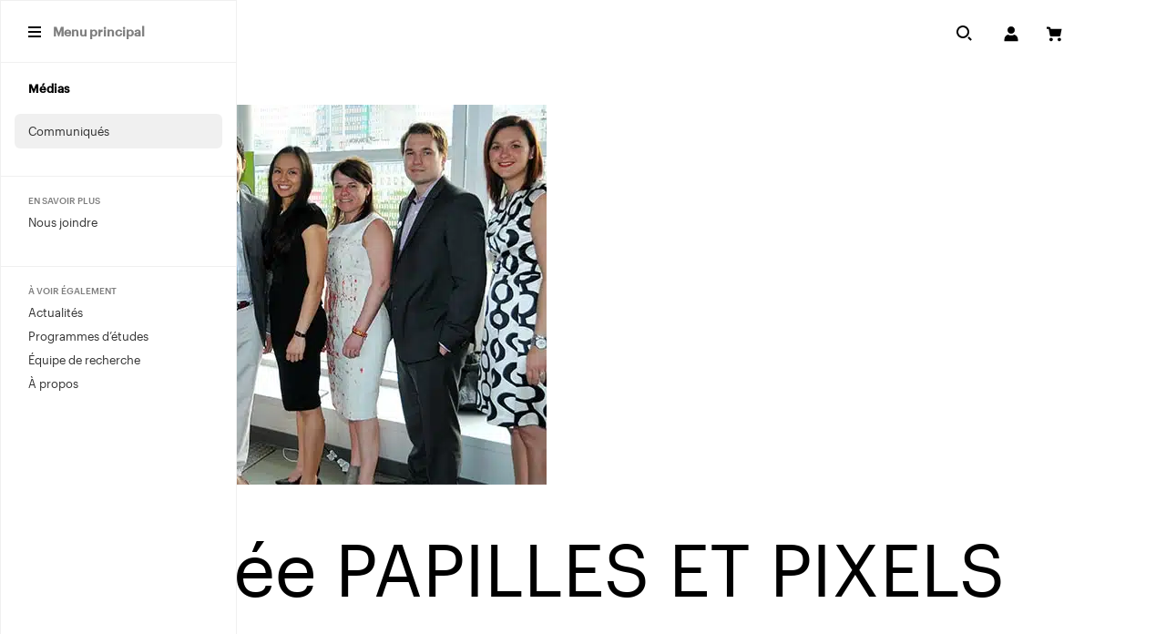

--- FILE ---
content_type: text/html; charset=UTF-8
request_url: https://www.ithq.qc.ca/medias/communiques/soiree-papilles-et-pixels-2/
body_size: 51496
content:
<!doctype html>
<html class='no-js' lang="fr-CA" prefix="og: https://ogp.me/ns#">
  
<head>

      <script type="text/javascript">
      window.didomiConfig = {
        languages: {
          enabled: ['fr'],
          default: 'fr'
        }
      };
    </script>
      <script type="text/javascript" async>window.gdprAppliesGlobally=true;(function(){(function(e,r){var t=document.createElement("link");t.rel="preconnect";t.as="script";var n=document.createElement("link");n.rel="dns-prefetch";n.as="script";var i=document.createElement("link");i.rel="preload";i.as="script";var o=document.createElement("script");o.id="spcloader";o.type="text/javascript";o["async"]=true;o.charset="utf-8";var a="https://sdk.privacy-center.org/"+e+"/loader.js?target_type=notice&target="+r;if(window.didomiConfig&&window.didomiConfig.user){var c=window.didomiConfig.user;var s=c.country;var d=c.region;if(s){a=a+"&country="+s;if(d){a=a+"&region="+d}}}t.href="https://sdk.privacy-center.org/";n.href="https://sdk.privacy-center.org/";i.href=a;o.src=a;var p=document.getElementsByTagName("script")[0];p.parentNode.insertBefore(t,p);p.parentNode.insertBefore(n,p);p.parentNode.insertBefore(i,p);p.parentNode.insertBefore(o,p)})("3e646cd3-7d21-418c-91b4-0413250b48a0","r2EermCT")})();</script>

  <!-- Google Tag Manager -->
  <script>(function(w,d,s,l,i){w[l]=w[l]||[];w[l].push({'gtm.start': new Date().getTime(),event:'gtm.js'});var f=d.getElementsByTagName(s)[0], j=d.createElement(s),dl=l!='dataLayer'?'&l='+l:'';j.async=true;j.src='https://www.googletagmanager.com/gtm.js?id='+i+dl;f.parentNode.insertBefore(j,f);})(window,document,'script','dataLayer','GTM-PGDSDH');</script>
  <!-- End Google Tag Manager -->
    <meta charset="utf-8">
  <meta http-equiv="x-ua-compatible" content="ie=edge">
  <meta name="viewport" content="width=device-width, initial-scale=1">

  	<style>img:is([sizes="auto" i], [sizes^="auto," i]) { contain-intrinsic-size: 3000px 1500px }</style>
	<link rel="alternate" hreflang="fr-ca" href="https://www.ithq.qc.ca/medias/communiques/soiree-papilles-et-pixels-2/" />
<link rel="alternate" hreflang="x-default" href="https://www.ithq.qc.ca/medias/communiques/soiree-papilles-et-pixels-2/" />
<link rel="apple-touch-icon" sizes="180x180" href="https://www.ithq.qc.ca/wp-content/themes/ithq.qc.ca/assets/favicon/apple-touch-icon.png?v=2">
<link rel="icon" type="image/png" sizes="32x32" href="https://www.ithq.qc.ca/wp-content/themes/ithq.qc.ca/assets/favicon/favicon-32x32.png?v=2">
<link rel="icon" type="image/png" sizes="16x16" href="https://www.ithq.qc.ca/wp-content/themes/ithq.qc.ca/assets/favicon/favicon-16x16.png?v=2">
<link rel="manifest" href="https://www.ithq.qc.ca/wp-content/themes/ithq.qc.ca/assets/favicon/site.webmanifest">
<link rel="mask-icon" href="https://www.ithq.qc.ca/wp-content/themes/ithq.qc.ca/assets/favicon/safari-pinned-tab.svg?v=2" color="#5bbad5">
<meta name="apple-mobile-web-app-title" content="ITHQ">
<meta name="application-name" content="ITHQ">
<meta name="msapplication-TileColor" content="#603cba">
<meta name="theme-color" content="#ffffff">
<!-- Search Engine Optimization by Rank Math - https://rankmath.com/ -->
<title>Soirée PAPILLES ET PIXELS | Institut de tourisme et d’hôtellerie du Québec</title>
<link data-rocket-preload as="style" href="https://fonts.googleapis.com/css2?family=Open+Sans:ital,wght@0,400;0,500;0,600;1,400;1,500;1,600&#038;family=Playfair+Display:wght@400;500&#038;display=swap" rel="preload">
<link href="https://fonts.googleapis.com/css2?family=Open+Sans:ital,wght@0,400;0,500;0,600;1,400;1,500;1,600&#038;family=Playfair+Display:wght@400;500&#038;display=swap" media="print" onload="this.media=&#039;all&#039;" rel="stylesheet">
<noscript data-wpr-hosted-gf-parameters=""><link rel="stylesheet" href="https://fonts.googleapis.com/css2?family=Open+Sans:ital,wght@0,400;0,500;0,600;1,400;1,500;1,600&#038;family=Playfair+Display:wght@400;500&#038;display=swap"></noscript>
<meta name="description" content="Montréal, le 29 mai 2014&nbsp;–&nbsp;Le 15 mai dernier a eu lieu au Centre des sciences de Montréal le premier dîner-bénéfice organisé par la&nbsp;Brigade des"/>
<meta name="robots" content="follow, index, max-snippet:-1, max-video-preview:-1, max-image-preview:large"/>
<link rel="canonical" href="https://www.ithq.qc.ca/medias/communiques/soiree-papilles-et-pixels-2/" />
<meta property="og:locale" content="fr_CA" />
<meta property="og:type" content="article" />
<meta property="og:title" content="Soirée PAPILLES ET PIXELS | Institut de tourisme et d’hôtellerie du Québec" />
<meta property="og:description" content="Montréal, le 29 mai 2014&nbsp;–&nbsp;Le 15 mai dernier a eu lieu au Centre des sciences de Montréal le premier dîner-bénéfice organisé par la&nbsp;Brigade des" />
<meta property="og:url" content="https://www.ithq.qc.ca/medias/communiques/soiree-papilles-et-pixels-2/" />
<meta property="og:site_name" content="Institut de tourisme et d’hôtellerie du Québec" />
<meta property="og:updated_time" content="2023-01-25T13:24:29-05:00" />
<meta property="og:image" content="https://www.ithq.qc.ca/wp-content/uploads/2023/01/FON-com-post-soireepp.jpg" />
<meta property="og:image:secure_url" content="https://www.ithq.qc.ca/wp-content/uploads/2023/01/FON-com-post-soireepp.jpg" />
<meta property="og:image:width" content="580" />
<meta property="og:image:height" content="417" />
<meta property="og:image:alt" content="Soirée PAPILLES ET PIXELS" />
<meta property="og:image:type" content="image/jpeg" />
<meta name="twitter:card" content="summary_large_image" />
<meta name="twitter:title" content="Soirée PAPILLES ET PIXELS | Institut de tourisme et d’hôtellerie du Québec" />
<meta name="twitter:description" content="Montréal, le 29 mai 2014&nbsp;–&nbsp;Le 15 mai dernier a eu lieu au Centre des sciences de Montréal le premier dîner-bénéfice organisé par la&nbsp;Brigade des" />
<meta name="twitter:image" content="https://www.ithq.qc.ca/wp-content/uploads/2023/01/FON-com-post-soireepp.jpg" />
<!-- /Rank Math WordPress SEO plugin -->

<link rel='dns-prefetch' href='//www.google.com' />
<link rel='dns-prefetch' href='//static.addtoany.com' />
<link rel='dns-prefetch' href='//fonts.googleapis.com' />
<link href='https://fonts.gstatic.com' crossorigin rel='preconnect' />
<link rel='preconnect' href='https://code.jquery.com' />
<style id='wp-emoji-styles-inline-css' type='text/css'>

	img.wp-smiley, img.emoji {
		display: inline !important;
		border: none !important;
		box-shadow: none !important;
		height: 1em !important;
		width: 1em !important;
		margin: 0 0.07em !important;
		vertical-align: -0.1em !important;
		background: none !important;
		padding: 0 !important;
	}
</style>
<link rel='stylesheet' id='wp-block-library-css' href='https://www.ithq.qc.ca/wp-includes/css/dist/block-library/style.min.css?ver=6.8.3' type='text/css' media='all' />
<link rel='stylesheet' id='blocks-search-front-css' href='https://www.ithq.qc.ca/wp-content/plugins/findstr/build/blocks-search-front.daf7be12.css?ver=6.8.3' type='text/css' media='all' />
<link rel='stylesheet' id='blocks-modal-front-css' href='https://www.ithq.qc.ca/wp-content/plugins/findstr/build/blocks-modal-front.daf7be12.css?ver=6.8.3' type='text/css' media='all' />
<link rel='stylesheet' id='front-cards-grid-css' href='https://www.ithq.qc.ca/wp-content/themes/ithq.qc.ca/dist/styles/front-cards-grid.b81e7c.css?ver=6.8.3' type='text/css' media='all' />
<link rel='stylesheet' id='front-cta-carousel-css' href='https://www.ithq.qc.ca/wp-content/themes/ithq.qc.ca/dist/styles/front-cta-carousel.b81e7c.css?ver=6.8.3' type='text/css' media='all' />
<link rel='stylesheet' id='front-cta-page-css' href='https://www.ithq.qc.ca/wp-content/themes/ithq.qc.ca/dist/styles/front-cta-page.b81e7c.css?ver=6.8.3' type='text/css' media='all' />
<link rel='stylesheet' id='front-fullwindow-banner-css' href='https://www.ithq.qc.ca/wp-content/themes/ithq.qc.ca/dist/styles/front-fullwindow-banner.b81e7c.css?ver=6.8.3' type='text/css' media='all' />
<link rel='stylesheet' id='front-icons-list-item-css' href='https://www.ithq.qc.ca/wp-content/themes/ithq.qc.ca/dist/styles/front-icons-list-item.b81e7c.css?ver=6.8.3' type='text/css' media='all' />
<link rel='stylesheet' id='front-icons-list-css' href='https://www.ithq.qc.ca/wp-content/themes/ithq.qc.ca/dist/styles/front-icons-list.b81e7c.css?ver=6.8.3' type='text/css' media='all' />
<link rel='stylesheet' id='front-image-quote-css' href='https://www.ithq.qc.ca/wp-content/themes/ithq.qc.ca/dist/styles/front-image-quote.b81e7c.css?ver=6.8.3' type='text/css' media='all' />
<link rel='stylesheet' id='front-rating-testimonial-item-css' href='https://www.ithq.qc.ca/wp-content/themes/ithq.qc.ca/dist/styles/front-rating-testimonial-item.b81e7c.css?ver=6.8.3' type='text/css' media='all' />
<link rel='stylesheet' id='front-rating-testimonials-css' href='https://www.ithq.qc.ca/wp-content/themes/ithq.qc.ca/dist/styles/front-rating-testimonials.b81e7c.css?ver=6.8.3' type='text/css' media='all' />
<link rel='stylesheet' id='front-section-soft-background-css' href='https://www.ithq.qc.ca/wp-content/themes/ithq.qc.ca/dist/styles/front-section-soft-background.b81e7c.css?ver=6.8.3' type='text/css' media='all' />
<link rel='stylesheet' id='front-separator-tagline-css' href='https://www.ithq.qc.ca/wp-content/themes/ithq.qc.ca/dist/styles/front-separator-tagline.b81e7c.css?ver=6.8.3' type='text/css' media='all' />
<link rel='stylesheet' id='front-statistic-box-css' href='https://www.ithq.qc.ca/wp-content/themes/ithq.qc.ca/dist/styles/front-statistic-box.b81e7c.css?ver=6.8.3' type='text/css' media='all' />
<link rel='stylesheet' id='front-statistics-css' href='https://www.ithq.qc.ca/wp-content/themes/ithq.qc.ca/dist/styles/front-statistics.b81e7c.css?ver=6.8.3' type='text/css' media='all' />
<link rel='stylesheet' id='front-tagline-text-css' href='https://www.ithq.qc.ca/wp-content/themes/ithq.qc.ca/dist/styles/front-tagline-text.b81e7c.css?ver=6.8.3' type='text/css' media='all' />
<link rel='stylesheet' id='front-video-lightbox-css' href='https://www.ithq.qc.ca/wp-content/themes/ithq.qc.ca/dist/styles/front-video-lightbox.b81e7c.css?ver=6.8.3' type='text/css' media='all' />
<style id='global-styles-inline-css' type='text/css'>
:root{--wp--preset--aspect-ratio--square: 1;--wp--preset--aspect-ratio--4-3: 4/3;--wp--preset--aspect-ratio--3-4: 3/4;--wp--preset--aspect-ratio--3-2: 3/2;--wp--preset--aspect-ratio--2-3: 2/3;--wp--preset--aspect-ratio--16-9: 16/9;--wp--preset--aspect-ratio--9-16: 9/16;--wp--preset--color--black: #000000;--wp--preset--color--cyan-bluish-gray: #abb8c3;--wp--preset--color--white: #FFFFFF;--wp--preset--color--pale-pink: #f78da7;--wp--preset--color--vivid-red: #cf2e2e;--wp--preset--color--luminous-vivid-orange: #ff6900;--wp--preset--color--luminous-vivid-amber: #fcb900;--wp--preset--color--light-green-cyan: #7bdcb5;--wp--preset--color--vivid-green-cyan: #00d084;--wp--preset--color--pale-cyan-blue: #8ed1fc;--wp--preset--color--vivid-cyan-blue: #0693e3;--wp--preset--color--vivid-purple: #9b51e0;--wp--preset--color--primary: #002E5D;--wp--preset--color--ctheme-01: #7049DF;--wp--preset--color--ctheme-02: #4B6BDC;--wp--preset--color--ctheme-03: #217689;--wp--preset--color--ctheme-04: #034638;--wp--preset--color--ctheme-05: #466F3C;--wp--preset--color--ctheme-06: #942E71;--wp--preset--color--ctheme-07: #B92739;--wp--preset--color--ctheme-08: #811E24;--wp--preset--color--ctheme-09: #A96535;--wp--preset--color--ctheme-10: #AA9167;--wp--preset--color--neon-green: #71EFA6;--wp--preset--color--yellow: #FCD037;--wp--preset--color--baby-blue: #7ACDE8;--wp--preset--color--dark-grey: #1f1f1f;--wp--preset--gradient--vivid-cyan-blue-to-vivid-purple: linear-gradient(135deg,rgba(6,147,227,1) 0%,rgb(155,81,224) 100%);--wp--preset--gradient--light-green-cyan-to-vivid-green-cyan: linear-gradient(135deg,rgb(122,220,180) 0%,rgb(0,208,130) 100%);--wp--preset--gradient--luminous-vivid-amber-to-luminous-vivid-orange: linear-gradient(135deg,rgba(252,185,0,1) 0%,rgba(255,105,0,1) 100%);--wp--preset--gradient--luminous-vivid-orange-to-vivid-red: linear-gradient(135deg,rgba(255,105,0,1) 0%,rgb(207,46,46) 100%);--wp--preset--gradient--very-light-gray-to-cyan-bluish-gray: linear-gradient(135deg,rgb(238,238,238) 0%,rgb(169,184,195) 100%);--wp--preset--gradient--cool-to-warm-spectrum: linear-gradient(135deg,rgb(74,234,220) 0%,rgb(151,120,209) 20%,rgb(207,42,186) 40%,rgb(238,44,130) 60%,rgb(251,105,98) 80%,rgb(254,248,76) 100%);--wp--preset--gradient--blush-light-purple: linear-gradient(135deg,rgb(255,206,236) 0%,rgb(152,150,240) 100%);--wp--preset--gradient--blush-bordeaux: linear-gradient(135deg,rgb(254,205,165) 0%,rgb(254,45,45) 50%,rgb(107,0,62) 100%);--wp--preset--gradient--luminous-dusk: linear-gradient(135deg,rgb(255,203,112) 0%,rgb(199,81,192) 50%,rgb(65,88,208) 100%);--wp--preset--gradient--pale-ocean: linear-gradient(135deg,rgb(255,245,203) 0%,rgb(182,227,212) 50%,rgb(51,167,181) 100%);--wp--preset--gradient--electric-grass: linear-gradient(135deg,rgb(202,248,128) 0%,rgb(113,206,126) 100%);--wp--preset--gradient--midnight: linear-gradient(135deg,rgb(2,3,129) 0%,rgb(40,116,252) 100%);--wp--preset--font-size--small: 1.8rem;--wp--preset--font-size--medium: 2.4rem;--wp--preset--font-size--large: 3.2rem;--wp--preset--font-size--x-large: 42px;--wp--preset--font-family--primary-font: Graphik Web Regular, sans-serif;--wp--preset--font-family--inversed-contrast-font: AcmeGothic Light, serif;--wp--preset--spacing--20: 0.44rem;--wp--preset--spacing--30: 0.67rem;--wp--preset--spacing--40: 1rem;--wp--preset--spacing--50: 1.5rem;--wp--preset--spacing--60: 2.25rem;--wp--preset--spacing--70: 3.38rem;--wp--preset--spacing--80: 5.06rem;--wp--preset--shadow--natural: 6px 6px 9px rgba(0, 0, 0, 0.2);--wp--preset--shadow--deep: 12px 12px 50px rgba(0, 0, 0, 0.4);--wp--preset--shadow--sharp: 6px 6px 0px rgba(0, 0, 0, 0.2);--wp--preset--shadow--outlined: 6px 6px 0px -3px rgba(255, 255, 255, 1), 6px 6px rgba(0, 0, 0, 1);--wp--preset--shadow--crisp: 6px 6px 0px rgba(0, 0, 0, 1);}:root { --wp--style--global--content-size: 800px;--wp--style--global--wide-size: 1080px; }:where(body) { margin: 0; }.wp-site-blocks > .alignleft { float: left; margin-right: 2em; }.wp-site-blocks > .alignright { float: right; margin-left: 2em; }.wp-site-blocks > .aligncenter { justify-content: center; margin-left: auto; margin-right: auto; }:where(.wp-site-blocks) > * { margin-block-start: 24px; margin-block-end: 0; }:where(.wp-site-blocks) > :first-child { margin-block-start: 0; }:where(.wp-site-blocks) > :last-child { margin-block-end: 0; }:root { --wp--style--block-gap: 24px; }:root :where(.is-layout-flow) > :first-child{margin-block-start: 0;}:root :where(.is-layout-flow) > :last-child{margin-block-end: 0;}:root :where(.is-layout-flow) > *{margin-block-start: 24px;margin-block-end: 0;}:root :where(.is-layout-constrained) > :first-child{margin-block-start: 0;}:root :where(.is-layout-constrained) > :last-child{margin-block-end: 0;}:root :where(.is-layout-constrained) > *{margin-block-start: 24px;margin-block-end: 0;}:root :where(.is-layout-flex){gap: 24px;}:root :where(.is-layout-grid){gap: 24px;}.is-layout-flow > .alignleft{float: left;margin-inline-start: 0;margin-inline-end: 2em;}.is-layout-flow > .alignright{float: right;margin-inline-start: 2em;margin-inline-end: 0;}.is-layout-flow > .aligncenter{margin-left: auto !important;margin-right: auto !important;}.is-layout-constrained > .alignleft{float: left;margin-inline-start: 0;margin-inline-end: 2em;}.is-layout-constrained > .alignright{float: right;margin-inline-start: 2em;margin-inline-end: 0;}.is-layout-constrained > .aligncenter{margin-left: auto !important;margin-right: auto !important;}.is-layout-constrained > :where(:not(.alignleft):not(.alignright):not(.alignfull)){max-width: var(--wp--style--global--content-size);margin-left: auto !important;margin-right: auto !important;}.is-layout-constrained > .alignwide{max-width: var(--wp--style--global--wide-size);}body .is-layout-flex{display: flex;}.is-layout-flex{flex-wrap: wrap;align-items: center;}.is-layout-flex > :is(*, div){margin: 0;}body .is-layout-grid{display: grid;}.is-layout-grid > :is(*, div){margin: 0;}body{font-family: Graphic Web Regular, sans-serif;font-size: 18px;line-height: 1.5;padding-top: 0px;padding-right: 0px;padding-bottom: 0px;padding-left: 0px;}a:where(:not(.wp-element-button)){text-decoration: underline;}:root :where(.wp-element-button, .wp-block-button__link){background-color: #32373c;border-width: 0;color: #fff;font-family: inherit;font-size: inherit;line-height: inherit;padding: calc(0.667em + 2px) calc(1.333em + 2px);text-decoration: none;}.has-black-color{color: var(--wp--preset--color--black) !important;}.has-cyan-bluish-gray-color{color: var(--wp--preset--color--cyan-bluish-gray) !important;}.has-white-color{color: var(--wp--preset--color--white) !important;}.has-pale-pink-color{color: var(--wp--preset--color--pale-pink) !important;}.has-vivid-red-color{color: var(--wp--preset--color--vivid-red) !important;}.has-luminous-vivid-orange-color{color: var(--wp--preset--color--luminous-vivid-orange) !important;}.has-luminous-vivid-amber-color{color: var(--wp--preset--color--luminous-vivid-amber) !important;}.has-light-green-cyan-color{color: var(--wp--preset--color--light-green-cyan) !important;}.has-vivid-green-cyan-color{color: var(--wp--preset--color--vivid-green-cyan) !important;}.has-pale-cyan-blue-color{color: var(--wp--preset--color--pale-cyan-blue) !important;}.has-vivid-cyan-blue-color{color: var(--wp--preset--color--vivid-cyan-blue) !important;}.has-vivid-purple-color{color: var(--wp--preset--color--vivid-purple) !important;}.has-primary-color{color: var(--wp--preset--color--primary) !important;}.has-ctheme-01-color{color: var(--wp--preset--color--ctheme-01) !important;}.has-ctheme-02-color{color: var(--wp--preset--color--ctheme-02) !important;}.has-ctheme-03-color{color: var(--wp--preset--color--ctheme-03) !important;}.has-ctheme-04-color{color: var(--wp--preset--color--ctheme-04) !important;}.has-ctheme-05-color{color: var(--wp--preset--color--ctheme-05) !important;}.has-ctheme-06-color{color: var(--wp--preset--color--ctheme-06) !important;}.has-ctheme-07-color{color: var(--wp--preset--color--ctheme-07) !important;}.has-ctheme-08-color{color: var(--wp--preset--color--ctheme-08) !important;}.has-ctheme-09-color{color: var(--wp--preset--color--ctheme-09) !important;}.has-ctheme-10-color{color: var(--wp--preset--color--ctheme-10) !important;}.has-neon-green-color{color: var(--wp--preset--color--neon-green) !important;}.has-yellow-color{color: var(--wp--preset--color--yellow) !important;}.has-baby-blue-color{color: var(--wp--preset--color--baby-blue) !important;}.has-dark-grey-color{color: var(--wp--preset--color--dark-grey) !important;}.has-black-background-color{background-color: var(--wp--preset--color--black) !important;}.has-cyan-bluish-gray-background-color{background-color: var(--wp--preset--color--cyan-bluish-gray) !important;}.has-white-background-color{background-color: var(--wp--preset--color--white) !important;}.has-pale-pink-background-color{background-color: var(--wp--preset--color--pale-pink) !important;}.has-vivid-red-background-color{background-color: var(--wp--preset--color--vivid-red) !important;}.has-luminous-vivid-orange-background-color{background-color: var(--wp--preset--color--luminous-vivid-orange) !important;}.has-luminous-vivid-amber-background-color{background-color: var(--wp--preset--color--luminous-vivid-amber) !important;}.has-light-green-cyan-background-color{background-color: var(--wp--preset--color--light-green-cyan) !important;}.has-vivid-green-cyan-background-color{background-color: var(--wp--preset--color--vivid-green-cyan) !important;}.has-pale-cyan-blue-background-color{background-color: var(--wp--preset--color--pale-cyan-blue) !important;}.has-vivid-cyan-blue-background-color{background-color: var(--wp--preset--color--vivid-cyan-blue) !important;}.has-vivid-purple-background-color{background-color: var(--wp--preset--color--vivid-purple) !important;}.has-primary-background-color{background-color: var(--wp--preset--color--primary) !important;}.has-ctheme-01-background-color{background-color: var(--wp--preset--color--ctheme-01) !important;}.has-ctheme-02-background-color{background-color: var(--wp--preset--color--ctheme-02) !important;}.has-ctheme-03-background-color{background-color: var(--wp--preset--color--ctheme-03) !important;}.has-ctheme-04-background-color{background-color: var(--wp--preset--color--ctheme-04) !important;}.has-ctheme-05-background-color{background-color: var(--wp--preset--color--ctheme-05) !important;}.has-ctheme-06-background-color{background-color: var(--wp--preset--color--ctheme-06) !important;}.has-ctheme-07-background-color{background-color: var(--wp--preset--color--ctheme-07) !important;}.has-ctheme-08-background-color{background-color: var(--wp--preset--color--ctheme-08) !important;}.has-ctheme-09-background-color{background-color: var(--wp--preset--color--ctheme-09) !important;}.has-ctheme-10-background-color{background-color: var(--wp--preset--color--ctheme-10) !important;}.has-neon-green-background-color{background-color: var(--wp--preset--color--neon-green) !important;}.has-yellow-background-color{background-color: var(--wp--preset--color--yellow) !important;}.has-baby-blue-background-color{background-color: var(--wp--preset--color--baby-blue) !important;}.has-dark-grey-background-color{background-color: var(--wp--preset--color--dark-grey) !important;}.has-black-border-color{border-color: var(--wp--preset--color--black) !important;}.has-cyan-bluish-gray-border-color{border-color: var(--wp--preset--color--cyan-bluish-gray) !important;}.has-white-border-color{border-color: var(--wp--preset--color--white) !important;}.has-pale-pink-border-color{border-color: var(--wp--preset--color--pale-pink) !important;}.has-vivid-red-border-color{border-color: var(--wp--preset--color--vivid-red) !important;}.has-luminous-vivid-orange-border-color{border-color: var(--wp--preset--color--luminous-vivid-orange) !important;}.has-luminous-vivid-amber-border-color{border-color: var(--wp--preset--color--luminous-vivid-amber) !important;}.has-light-green-cyan-border-color{border-color: var(--wp--preset--color--light-green-cyan) !important;}.has-vivid-green-cyan-border-color{border-color: var(--wp--preset--color--vivid-green-cyan) !important;}.has-pale-cyan-blue-border-color{border-color: var(--wp--preset--color--pale-cyan-blue) !important;}.has-vivid-cyan-blue-border-color{border-color: var(--wp--preset--color--vivid-cyan-blue) !important;}.has-vivid-purple-border-color{border-color: var(--wp--preset--color--vivid-purple) !important;}.has-primary-border-color{border-color: var(--wp--preset--color--primary) !important;}.has-ctheme-01-border-color{border-color: var(--wp--preset--color--ctheme-01) !important;}.has-ctheme-02-border-color{border-color: var(--wp--preset--color--ctheme-02) !important;}.has-ctheme-03-border-color{border-color: var(--wp--preset--color--ctheme-03) !important;}.has-ctheme-04-border-color{border-color: var(--wp--preset--color--ctheme-04) !important;}.has-ctheme-05-border-color{border-color: var(--wp--preset--color--ctheme-05) !important;}.has-ctheme-06-border-color{border-color: var(--wp--preset--color--ctheme-06) !important;}.has-ctheme-07-border-color{border-color: var(--wp--preset--color--ctheme-07) !important;}.has-ctheme-08-border-color{border-color: var(--wp--preset--color--ctheme-08) !important;}.has-ctheme-09-border-color{border-color: var(--wp--preset--color--ctheme-09) !important;}.has-ctheme-10-border-color{border-color: var(--wp--preset--color--ctheme-10) !important;}.has-neon-green-border-color{border-color: var(--wp--preset--color--neon-green) !important;}.has-yellow-border-color{border-color: var(--wp--preset--color--yellow) !important;}.has-baby-blue-border-color{border-color: var(--wp--preset--color--baby-blue) !important;}.has-dark-grey-border-color{border-color: var(--wp--preset--color--dark-grey) !important;}.has-vivid-cyan-blue-to-vivid-purple-gradient-background{background: var(--wp--preset--gradient--vivid-cyan-blue-to-vivid-purple) !important;}.has-light-green-cyan-to-vivid-green-cyan-gradient-background{background: var(--wp--preset--gradient--light-green-cyan-to-vivid-green-cyan) !important;}.has-luminous-vivid-amber-to-luminous-vivid-orange-gradient-background{background: var(--wp--preset--gradient--luminous-vivid-amber-to-luminous-vivid-orange) !important;}.has-luminous-vivid-orange-to-vivid-red-gradient-background{background: var(--wp--preset--gradient--luminous-vivid-orange-to-vivid-red) !important;}.has-very-light-gray-to-cyan-bluish-gray-gradient-background{background: var(--wp--preset--gradient--very-light-gray-to-cyan-bluish-gray) !important;}.has-cool-to-warm-spectrum-gradient-background{background: var(--wp--preset--gradient--cool-to-warm-spectrum) !important;}.has-blush-light-purple-gradient-background{background: var(--wp--preset--gradient--blush-light-purple) !important;}.has-blush-bordeaux-gradient-background{background: var(--wp--preset--gradient--blush-bordeaux) !important;}.has-luminous-dusk-gradient-background{background: var(--wp--preset--gradient--luminous-dusk) !important;}.has-pale-ocean-gradient-background{background: var(--wp--preset--gradient--pale-ocean) !important;}.has-electric-grass-gradient-background{background: var(--wp--preset--gradient--electric-grass) !important;}.has-midnight-gradient-background{background: var(--wp--preset--gradient--midnight) !important;}.has-small-font-size{font-size: var(--wp--preset--font-size--small) !important;}.has-medium-font-size{font-size: var(--wp--preset--font-size--medium) !important;}.has-large-font-size{font-size: var(--wp--preset--font-size--large) !important;}.has-x-large-font-size{font-size: var(--wp--preset--font-size--x-large) !important;}.has-primary-font-font-family{font-family: var(--wp--preset--font-family--primary-font) !important;}.has-inversed-contrast-font-font-family{font-family: var(--wp--preset--font-family--inversed-contrast-font) !important;}
:root :where(.wp-block-pullquote){font-size: 1.5em;line-height: 1.6;}
</style>
<link rel='stylesheet' id='woocommerce-layout-css' href='https://www.ithq.qc.ca/wp-content/plugins/woocommerce/assets/css/woocommerce-layout.css?ver=10.4.3' type='text/css' media='all' />
<link rel='stylesheet' id='woocommerce-smallscreen-css' href='https://www.ithq.qc.ca/wp-content/plugins/woocommerce/assets/css/woocommerce-smallscreen.css?ver=10.4.3' type='text/css' media='only screen and (max-width: 768px)' />
<link rel='stylesheet' id='woocommerce-general-css' href='https://www.ithq.qc.ca/wp-content/plugins/woocommerce/assets/css/woocommerce.css?ver=10.4.3' type='text/css' media='all' />
<style id='woocommerce-inline-inline-css' type='text/css'>
.woocommerce form .form-row .required { visibility: visible; }
</style>
<link rel='stylesheet' id='front/findstr-search-css' href='https://www.ithq.qc.ca/wp-content/plugins/findstr/build/front-findstr-search.daf7be12.css?ver=6.8.3' type='text/css' media='all' />


<link rel='stylesheet' id='vtx-css-css' href='https://www.ithq.qc.ca/wp-content/themes/ithq.qc.ca/dist/styles/main.b81e7c.css' type='text/css' media='all' />
<script type="text/javascript" id="wpml-cookie-js-extra">
/* <![CDATA[ */
var wpml_cookies = {"wp-wpml_current_language":{"value":"fr","expires":1,"path":"\/"}};
var wpml_cookies = {"wp-wpml_current_language":{"value":"fr","expires":1,"path":"\/"}};
/* ]]> */
</script>
<script type="text/javascript" src="https://www.ithq.qc.ca/wp-content/plugins/sitepress-multilingual-cms/res/js/cookies/language-cookie.js?ver=486900" id="wpml-cookie-js" defer="defer" data-wp-strategy="defer"></script>
<script type="text/javascript" src="https://code.jquery.com/jquery-3.5.1.min.js" id="jquery-js"></script>
<script type="text/javascript" src="https://www.ithq.qc.ca/wp-content/plugins/woocommerce/assets/js/jquery-blockui/jquery.blockUI.min.js?ver=2.7.0-wc.10.4.3" id="wc-jquery-blockui-js" defer="defer" data-wp-strategy="defer"></script>
<script type="text/javascript" id="wc-add-to-cart-js-extra">
/* <![CDATA[ */
var wc_add_to_cart_params = {"ajax_url":"\/wp-admin\/admin-ajax.php","wc_ajax_url":"\/?wc-ajax=%%endpoint%%","i18n_view_cart":"Voir le panier","cart_url":"https:\/\/www.ithq.qc.ca\/panier\/","is_cart":"","cart_redirect_after_add":"no"};
/* ]]> */
</script>
<script type="text/javascript" src="https://www.ithq.qc.ca/wp-content/plugins/woocommerce/assets/js/frontend/add-to-cart.min.js?ver=10.4.3" id="wc-add-to-cart-js" defer="defer" data-wp-strategy="defer"></script>
<script type="text/javascript" src="https://www.ithq.qc.ca/wp-content/plugins/woocommerce/assets/js/js-cookie/js.cookie.min.js?ver=2.1.4-wc.10.4.3" id="wc-js-cookie-js" defer="defer" data-wp-strategy="defer"></script>
<script type="text/javascript" id="woocommerce-js-extra">
/* <![CDATA[ */
var woocommerce_params = {"ajax_url":"\/wp-admin\/admin-ajax.php","wc_ajax_url":"\/?wc-ajax=%%endpoint%%","i18n_password_show":"Afficher le mot de passe","i18n_password_hide":"Cacher le mot de passe"};
/* ]]> */
</script>
<script type="text/javascript" src="https://www.ithq.qc.ca/wp-content/plugins/woocommerce/assets/js/frontend/woocommerce.min.js?ver=10.4.3" id="woocommerce-js" defer="defer" data-wp-strategy="defer"></script>
<script type="text/javascript" src="https://www.ithq.qc.ca/wp-content/plugins/wpo365-login/apps/dist/pintra-redirect.js?ver=40.2" id="pintraredirectjs-js" async></script>
<link rel="https://api.w.org/" href="https://www.ithq.qc.ca/wp-json/" /><link rel="alternate" title="JSON" type="application/json" href="https://www.ithq.qc.ca/wp-json/wp/v2/press-release/10889" /><link rel="EditURI" type="application/rsd+xml" title="RSD" href="https://www.ithq.qc.ca/xmlrpc.php?rsd" />
<meta name="generator" content="WordPress 6.8.3" />
<link rel='shortlink' href='https://www.ithq.qc.ca/?p=10889' />
<link rel="alternate" title="oEmbed (JSON)" type="application/json+oembed" href="https://www.ithq.qc.ca/wp-json/oembed/1.0/embed?url=https%3A%2F%2Fwww.ithq.qc.ca%2Fmedias%2Fcommuniques%2Fsoiree-papilles-et-pixels-2%2F" />
<link rel="alternate" title="oEmbed (XML)" type="text/xml+oembed" href="https://www.ithq.qc.ca/wp-json/oembed/1.0/embed?url=https%3A%2F%2Fwww.ithq.qc.ca%2Fmedias%2Fcommuniques%2Fsoiree-papilles-et-pixels-2%2F&#038;format=xml" />
<meta name="generator" content="WPML ver:4.8.6 stt:1,4;" />
<meta name="et-api-version" content="v1"><meta name="et-api-origin" content="https://www.ithq.qc.ca"><link rel="https://theeventscalendar.com/" href="https://www.ithq.qc.ca/wp-json/tribe/tickets/v1/" /><meta name="tec-api-version" content="v1"><meta name="tec-api-origin" content="https://www.ithq.qc.ca"><link rel="alternate" href="https://www.ithq.qc.ca/wp-json/tribe/events/v1/" />	<noscript><style>.woocommerce-product-gallery{ opacity: 1 !important; }</style></noscript>
	<link rel="icon" href="https://www.ithq.qc.ca/wp-content/uploads/2024/04/91786-001-favicon-ithq-1.png" sizes="32x32" />
<link rel="icon" href="https://www.ithq.qc.ca/wp-content/uploads/2024/04/91786-001-favicon-ithq-1.png" sizes="192x192" />
<link rel="apple-touch-icon" href="https://www.ithq.qc.ca/wp-content/uploads/2024/04/91786-001-favicon-ithq-1.png" />
<meta name="msapplication-TileImage" content="https://www.ithq.qc.ca/wp-content/uploads/2024/04/91786-001-favicon-ithq-1.png" />
		<style type="text/css" id="wp-custom-css">
			.consentement{font-size:12px}		</style>
		<noscript><style id="rocket-lazyload-nojs-css">.rll-youtube-player, [data-lazy-src]{display:none !important;}</style></noscript><meta name="generator" content="WP Rocket 3.20.3" data-wpr-features="wpr_lazyload_images wpr_lazyload_iframes wpr_image_dimensions wpr_desktop" /></head>
  <body class="wp-singular press-release-template-default single single-press-release postid-10889 wp-embed-responsive wp-theme-ithqqcca theme-ithq.qc.ca woocommerce-no-js tribe-no-js tec-no-tickets-on-recurring tec-no-rsvp-on-recurring soiree-papilles-et-pixels-2 primary secondary-navbar-style-default tribe-theme-ithqqcca">
    <!-- Google Tag Manager (noscript) -->
    <noscript><iframe src=https://www.googletagmanager.com/ns.html?id=GTM-PGDSDH
    height="0" width="0" style="display:none;visibility:hidden"></iframe></noscript>
    <!-- End Google Tag Manager (noscript) -->
    <!--[if IE]>
      <div class="alert alert-warning">
        Vous utilisez présentement un navigateur <strong>désuet</strong>. Veuillez <a href="http://browsehappy.com/">mettre à jour votre navigateur</a> pour améliorer votre expérience.      </div>
    <![endif]-->

    <!-- Add a skip to content button when user is tabing -->
    <nav id="skip-nav">
      <ul>
        <li><a href="#main-content">Passer au contenu principal</a></li>
      </ul>
    </nav>

    <header class="site-header" role="banner">
  
  <div class="navbar">
    <div class="navbar__inner">

      <div class="navbar__heading"></div>
      
      <nav class="nav-primary-wrapper">
        <ul id="menu-menu-primaire" class="nav nav-primary"><li class="nav-item menu-primaire-1__subnav__0"><div class="nav-item__link-wrapper">
<a class="nav-item__link"  href="https://www.ithq.qc.ca/">Accueil</a>
</div>
</li>
<li class="nav-item menu-primaire-1__subnav__1 dropdown nav-item--heading"><div class="nav-item__link-wrapper">
<span class="nav-item__link">Étudiants</span>
<button type="button" class="dropdown__toggle" aria-label="Ouvrir le sous-menu Étudiants." aria-expanded="false" aria-controls="menu-primaire-1__subnav__1" data-label-open="Ouvrir le sous-menu Étudiants." data-label-close="Fermer le sous-menu Étudiants."></button>
</div>


<div id="menu-primaire-1__subnav__1" class="dropdown__subnav-wrapper subnav-wrapper-depth-0">
<ul class="dropdown__subnav subnav-depth-0" data-depth="0">
	<li class="nav-item menu-primaire-1__subnav__1-0 dropdown"><div class="nav-item__link-wrapper">
<a class="nav-item__link"  href="https://www.ithq.qc.ca/futurs-etudiants/">Futurs étudiants</a>
<button type="button" class="dropdown__toggle" aria-label="Ouvrir le sous-menu Futurs étudiants." aria-expanded="false" aria-controls="menu-primaire-1__subnav__1-0" data-label-open="Ouvrir le sous-menu Futurs étudiants." data-label-close="Fermer le sous-menu Futurs étudiants."></button>
</div>


<div id="menu-primaire-1__subnav__1-0" class="dropdown__subnav-wrapper subnav-wrapper-depth-1">
<div class='dropdown__subnav__main-back-wrapper'><button class='dropdown__subnav__main-back'><i class='menu-icon'><span></span><span></span><span></span></i><span class='menu-label'>Menu principal</span></button></div>
<ul class="dropdown__subnav subnav-depth-1" data-depth="1">
<li class='dropdown__subnav__upper-level-title'><a href='https://www.ithq.qc.ca/futurs-etudiants/' class='label'>Futurs étudiants</a></li>
		<li class="nav-item menu-primaire-1__subnav__1-0-0 dropdown nav-item--heading"><div class="nav-item__link-wrapper">
<span class="nav-item__link">Programmes</span>
<button type="button" class="dropdown__toggle" aria-label="Ouvrir le sous-menu Programmes." aria-expanded="false" aria-controls="menu-primaire-1__subnav__1-0-0" data-label-open="Ouvrir le sous-menu Programmes." data-label-close="Fermer le sous-menu Programmes."></button>
</div>


<div id="menu-primaire-1__subnav__1-0-0" class="dropdown__subnav-wrapper subnav-wrapper-depth-2">
<ul class="dropdown__subnav subnav-depth-2" data-depth="2">
			<li class="nav-item menu-primaire-1__subnav__1-0-0-0"><div class="nav-item__link-wrapper">
<a class="nav-item__link"  href="https://www.ithq.qc.ca/futurs-etudiants/programmes-detudes/?findstr%5Bfilter%5D%5Bprogram-education%5D%5Bvalue%5D=Professionnel&#038;findstr%5Bgroup%5D=programs">Professionnels</a>
</div>
</li>
			<li class="nav-item menu-primaire-1__subnav__1-0-0-1"><div class="nav-item__link-wrapper">
<a class="nav-item__link"  href="https://www.ithq.qc.ca/futurs-etudiants/programmes-detudes/?findstr%5Bfilter%5D%5Bprogram-education%5D%5Bvalue%5D=Technique&#038;findstr%5Bgroup%5D=programs">Techniques</a>
</div>
</li>
			<li class="nav-item menu-primaire-1__subnav__1-0-0-2"><div class="nav-item__link-wrapper">
<a class="nav-item__link"  href="https://www.ithq.qc.ca/futurs-etudiants/programmes-detudes/?findstr%5Bfilter%5D%5Bprogram-education%5D%5Bvalue%5D=Universitaire&#038;findstr%5Bgroup%5D=programs">Universitaires</a>
</div>
</li>
			<li class="nav-item menu-primaire-1__subnav__1-0-0-3"><div class="nav-item__link-wrapper">
<a class="nav-item__link"  href="https://www.ithq.qc.ca/futurs-etudiants/programmes-detudes/?findstr%5Bfilter%5D%5Bprogram-education%5D%5Bvalue%5D=Formation%20continue&#038;findstr%5Bgroup%5D=programs">Formation continue</a>
</div>
</li>
			<li class="nav-item menu-primaire-1__subnav__1-0-0-4"><div class="nav-item__link-wrapper">
<a class="nav-item__link"  href="https://www.ithq.qc.ca/futurs-etudiants/programmes-detudes/">Tous les programmes</a>
</div>
</li>

</ul>
</div>
</li>
		<li class="nav-item menu-primaire-1__subnav__1-0-1 dropdown nav-item--heading"><div class="nav-item__link-wrapper">
<span class="nav-item__link">Choisir l&rsquo;ITHQ</span>
<button type="button" class="dropdown__toggle" aria-label="Ouvrir le sous-menu Choisir l&#039;ITHQ." aria-expanded="false" aria-controls="menu-primaire-1__subnav__1-0-1" data-label-open="Ouvrir le sous-menu Choisir l&#039;ITHQ." data-label-close="Fermer le sous-menu Choisir l&#039;ITHQ."></button>
</div>


<div id="menu-primaire-1__subnav__1-0-1" class="dropdown__subnav-wrapper subnav-wrapper-depth-2">
<ul class="dropdown__subnav subnav-depth-2" data-depth="2">
			<li class="nav-item menu-primaire-1__subnav__1-0-1-0"><div class="nav-item__link-wrapper">
<a class="nav-item__link"  href="https://www.ithq.qc.ca/futurs-etudiants/pourquoi-lithq/">Pourquoi l’ITHQ?</a>
</div>
</li>
			<li class="nav-item menu-primaire-1__subnav__1-0-1-1"><div class="nav-item__link-wrapper">
<a class="nav-item__link"  href="https://www.ithq.qc.ca/futurs-etudiants/portes-ouvertes/">Portes ouvertes</a>
</div>
</li>
			<li class="nav-item menu-primaire-1__subnav__1-0-1-2"><div class="nav-item__link-wrapper">
<a class="nav-item__link"  href="https://www.ithq.qc.ca/futurs-etudiants/activites-dinformation/">Activités d’information</a>
</div>
</li>
			<li class="nav-item menu-primaire-1__subnav__1-0-1-3"><div class="nav-item__link-wrapper">
<a class="nav-item__link"  href="https://www.ithq.qc.ca/futurs-etudiants/ithq-sur-la-route/">ITHQ sur la route</a>
</div>
</li>
			<li class="nav-item menu-primaire-1__subnav__1-0-1-4"><div class="nav-item__link-wrapper">
<a class="nav-item__link"  target="_blank" href="https://www.ithq.qc.ca/visite-virtuelle/">Visite virtuelle</a>
</div>
</li>
			<li class="nav-item menu-primaire-1__subnav__1-0-1-5"><div class="nav-item__link-wrapper">
<a class="nav-item__link"  href="https://www.ithq.qc.ca/futurs-etudiants/vie-etudiante/">Vie étudiante</a>
</div>
</li>

</ul>
</div>
</li>
		<li class="nav-item menu-primaire-1__subnav__1-0-2 dropdown nav-item--heading"><div class="nav-item__link-wrapper">
<span class="nav-item__link">Info-conseils</span>
<button type="button" class="dropdown__toggle" aria-label="Ouvrir le sous-menu Info-conseils." aria-expanded="false" aria-controls="menu-primaire-1__subnav__1-0-2" data-label-open="Ouvrir le sous-menu Info-conseils." data-label-close="Fermer le sous-menu Info-conseils."></button>
</div>


<div id="menu-primaire-1__subnav__1-0-2" class="dropdown__subnav-wrapper subnav-wrapper-depth-2">
<ul class="dropdown__subnav subnav-depth-2" data-depth="2">
			<li class="nav-item menu-primaire-1__subnav__1-0-2-0"><div class="nav-item__link-wrapper">
<a class="nav-item__link"  href="https://www.ithq.qc.ca/futurs-etudiants/simulateur-de-frais-de-scolarite/">Simulateur de frais de scolarité</a>
</div>
</li>
			<li class="nav-item menu-primaire-1__subnav__1-0-2-1"><div class="nav-item__link-wrapper">
<a class="nav-item__link"  href="https://www.ithq.qc.ca/futurs-etudiants/comparateur-de-programmes/">Comparateur de programmes</a>
</div>
</li>
			<li class="nav-item menu-primaire-1__subnav__1-0-2-2"><div class="nav-item__link-wrapper">
<a class="nav-item__link"  href="https://www.ithq.qc.ca/futurs-etudiants/tout-savoir-sur-les-stages-a-lithq/">Stages</a>
</div>
</li>
			<li class="nav-item menu-primaire-1__subnav__1-0-2-3"><div class="nav-item__link-wrapper">
<a class="nav-item__link"  href="https://www.ithq.qc.ca/futurs-etudiants/aide-financiere-et-bourses/">Aide financière et bourses</a>
</div>
</li>
			<li class="nav-item menu-primaire-1__subnav__1-0-2-4"><div class="nav-item__link-wrapper">
<a class="nav-item__link"  href="https://www.ithq.qc.ca/futurs-etudiants/carrieres-et-metiers/">Carrières et métiers</a>
</div>
</li>
			<li class="nav-item menu-primaire-1__subnav__1-0-2-5"><div class="nav-item__link-wrapper">
<a class="nav-item__link"  href="https://www.ithq.qc.ca/futurs-etudiants/joindre-recrutement-etudiant/">Nous joindre</a>
</div>
</li>

</ul>
</div>
</li>
<li class="nav-item nav-item--heading dropdown"><div class="nav-item__link-wrapper"><span class="nav-item__link">À voir également</span></div><div class="dropdown__subnav-wrapper subnav-wrapper-depth-2"><ul class="dropdown__subnav subnav-depth-2" data-depth="2"><li class="nav-item"><div class="nav-item__link-wrapper"><a href="https://www.ithq.qc.ca/etudiants-etrangers/"  class="nav-item__link" ><span>Étudiants internationaux</span></a></div></li><li class="nav-item"><div class="nav-item__link-wrapper"><a href="https://www.ithq.qc.ca/futurs-etudiants/professionnels-de-lorientation/"  class="nav-item__link" ><span>Professionnels de l'orientation</span></a></div></li><li class="nav-item"><div class="nav-item__link-wrapper"><a href="https://www.ithq.qc.ca/formations-et-certifications/"  class="nav-item__link" ><span>Formations pour les professionnels</span></a></div></li><li class="nav-item"><div class="nav-item__link-wrapper"><a href="https://www.ithq.qc.ca/futurs-etudiants/portraits-de-diplomes-et-etudiants/"  class="nav-item__link" ><span>Portraits de diplômés</span></a></div></li><li class="nav-item"><div class="nav-item__link-wrapper"><a href="https://www.ithq.qc.ca/etudiants-actuels/"  class="nav-item__link" ><span>Portail étudiant</span></a></div></li></ul></div></li>
</ul>
</div>
</li>
	<li class="nav-item menu-primaire-1__subnav__1-1 dropdown"><div class="nav-item__link-wrapper">
<a class="nav-item__link"  href="https://www.ithq.qc.ca/etudiants-internationaux/">Étudiants internationaux</a>
<button type="button" class="dropdown__toggle" aria-label="Ouvrir le sous-menu Étudiants internationaux." aria-expanded="false" aria-controls="menu-primaire-1__subnav__1-1" data-label-open="Ouvrir le sous-menu Étudiants internationaux." data-label-close="Fermer le sous-menu Étudiants internationaux."></button>
</div>


<div id="menu-primaire-1__subnav__1-1" class="dropdown__subnav-wrapper subnav-wrapper-depth-1">
<div class='dropdown__subnav__main-back-wrapper'><button class='dropdown__subnav__main-back'><i class='menu-icon'><span></span><span></span><span></span></i><span class='menu-label'>Menu principal</span></button></div>
<ul class="dropdown__subnav subnav-depth-1" data-depth="1">
<li class='dropdown__subnav__upper-level-title'><a href='https://www.ithq.qc.ca/etudiants-internationaux/' class='label'>Étudiants internationaux</a></li>
		<li class="nav-item menu-primaire-1__subnav__1-1-0"><div class="nav-item__link-wrapper">
<a class="nav-item__link"  href="https://www.ithq.qc.ca/etudiants-internationaux/preparer-son-admission/">Préparer son admission</a>
</div>
</li>
		<li class="nav-item menu-primaire-1__subnav__1-1-1"><div class="nav-item__link-wrapper">
<a class="nav-item__link"  href="https://www.ithq.qc.ca/etudiants-internationaux/preparer-son-arrivee/">Préparer son arrivée</a>
</div>
</li>
		<li class="nav-item menu-primaire-1__subnav__1-1-2"><div class="nav-item__link-wrapper">
<a class="nav-item__link"  href="https://www.ithq.qc.ca/etudiants-internationaux/travailler-pendant-ou-apres-ses-etudes/">Travailler pendant ou après ses études</a>
</div>
</li>
		<li class="nav-item menu-primaire-1__subnav__1-1-3 dropdown nav-item--heading"><div class="nav-item__link-wrapper">
<span class="nav-item__link">En savoir plus</span>
<button type="button" class="dropdown__toggle" aria-label="Ouvrir le sous-menu En savoir plus." aria-expanded="false" aria-controls="menu-primaire-1__subnav__1-1-3" data-label-open="Ouvrir le sous-menu En savoir plus." data-label-close="Fermer le sous-menu En savoir plus."></button>
</div>


<div id="menu-primaire-1__subnav__1-1-3" class="dropdown__subnav-wrapper subnav-wrapper-depth-2">
<ul class="dropdown__subnav subnav-depth-2" data-depth="2">
			<li class="nav-item menu-primaire-1__subnav__1-1-3-0"><div class="nav-item__link-wrapper">
<a class="nav-item__link"  href="https://www.ithq.qc.ca/etudiants-internationaux/assurances/">Assurances</a>
</div>
</li>

</ul>
</div>
</li>
<li class="nav-item nav-item--heading dropdown"><div class="nav-item__link-wrapper"><span class="nav-item__link">À voir également</span></div><div class="dropdown__subnav-wrapper subnav-wrapper-depth-2"><ul class="dropdown__subnav subnav-depth-2" data-depth="2"><li class="nav-item"><div class="nav-item__link-wrapper"><a href="https://www.ithq.qc.ca/futurs-etudiants/pourquoi-lithq/"  class="nav-item__link" ><span>Pourquoi l'ITHQ?</span></a></div></li><li class="nav-item"><div class="nav-item__link-wrapper"><a href="https://www.ithq.qc.ca/futurs-etudiants/programmes-detudes/?findstr[filter][program_foreign_student][value]=1&findstr[group]=programs"  class="nav-item__link" ><span>Programmes d’études</span></a></div></li><li class="nav-item"><div class="nav-item__link-wrapper"><a href="https://www.ithq.qc.ca/futurs-etudiants/activites-dinformation/"  class="nav-item__link" ><span>Activités d’information</span></a></div></li><li class="nav-item"><div class="nav-item__link-wrapper"><a href="https://www.ithq.qc.ca/futurs-etudiants/joindre-linformation-scolaire/"  class="nav-item__link" ><span>Nous joindre</span></a></div></li></ul></div></li>
</ul>
</div>
</li>
	<li class="nav-item menu-primaire-1__subnav__1-2 dropdown"><div class="nav-item__link-wrapper">
<a class="nav-item__link"  href="https://www.ithq.qc.ca/etudiants-actuels/">Étudiants actuels</a>
<button type="button" class="dropdown__toggle" aria-label="Ouvrir le sous-menu Étudiants actuels." aria-expanded="false" aria-controls="menu-primaire-1__subnav__1-2" data-label-open="Ouvrir le sous-menu Étudiants actuels." data-label-close="Fermer le sous-menu Étudiants actuels."></button>
</div>


<div id="menu-primaire-1__subnav__1-2" class="dropdown__subnav-wrapper subnav-wrapper-depth-1">
<div class='dropdown__subnav__main-back-wrapper'><button class='dropdown__subnav__main-back'><i class='menu-icon'><span></span><span></span><span></span></i><span class='menu-label'>Menu principal</span></button></div>
<ul class="dropdown__subnav subnav-depth-1" data-depth="1">
<li class='dropdown__subnav__upper-level-title'><a href='https://www.ithq.qc.ca/etudiants-actuels/' class='label'>Étudiants actuels</a></li>
		<li class="nav-item menu-primaire-1__subnav__1-2-0 dropdown nav-item--heading"><div class="nav-item__link-wrapper">
<span class="nav-item__link">Zone publique</span>
<button type="button" class="dropdown__toggle" aria-label="Ouvrir le sous-menu Zone publique." aria-expanded="false" aria-controls="menu-primaire-1__subnav__1-2-0" data-label-open="Ouvrir le sous-menu Zone publique." data-label-close="Fermer le sous-menu Zone publique."></button>
</div>


<div id="menu-primaire-1__subnav__1-2-0" class="dropdown__subnav-wrapper subnav-wrapper-depth-2">
<ul class="dropdown__subnav subnav-depth-2" data-depth="2">
			<li class="nav-item menu-primaire-1__subnav__1-2-0-0"><div class="nav-item__link-wrapper">
<a class="nav-item__link"  href="https://www.ithq.qc.ca/etudiants-actuels/trousse-du-nouvel-etudiant/">Trousse du nouvel étudiant</a>
</div>
</li>
			<li class="nav-item menu-primaire-1__subnav__1-2-0-1"><div class="nav-item__link-wrapper">
<a class="nav-item__link"  href="https://www.ithq.qc.ca/etudiants-actuels/uniformes-et-outillage/">Uniformes et outillage</a>
</div>
</li>
			<li class="nav-item menu-primaire-1__subnav__1-2-0-2"><div class="nav-item__link-wrapper">
<a class="nav-item__link"  href="https://www.ithq.qc.ca/etudiants-actuels/calendriers-scolaires/">Calendriers scolaires</a>
</div>
</li>
			<li class="nav-item menu-primaire-1__subnav__1-2-0-3"><div class="nav-item__link-wrapper">
<a class="nav-item__link"  href="https://www.ithq.qc.ca/etudiants-actuels/connexions-et-courriel/">Connexions et courriel</a>
</div>
</li>
			<li class="nav-item menu-primaire-1__subnav__1-2-0-4"><div class="nav-item__link-wrapper">
<a class="nav-item__link"  href="https://www.ithq.qc.ca/etudiants-actuels/politiques-et-reglements-etudiants/">Politiques et règlements étudiants</a>
</div>
</li>

</ul>
</div>
</li>
		<li class="nav-item menu-primaire-1__subnav__1-2-1 dropdown nav-item--heading"><div class="nav-item__link-wrapper">
<span class="nav-item__link">Zone réservée</span>
<button type="button" class="dropdown__toggle" aria-label="Ouvrir le sous-menu Zone réservée." aria-expanded="false" aria-controls="menu-primaire-1__subnav__1-2-1" data-label-open="Ouvrir le sous-menu Zone réservée." data-label-close="Fermer le sous-menu Zone réservée."></button>
</div>


<div id="menu-primaire-1__subnav__1-2-1" class="dropdown__subnav-wrapper subnav-wrapper-depth-2">
<ul class="dropdown__subnav subnav-depth-2" data-depth="2">
			<li class="nav-item menu-primaire-1__subnav__1-2-1-0 nav-item--restricted"><div class="nav-item__link-wrapper">
<a class="nav-item__link"  href="https://www.ithq.qc.ca/etudiants-actuels/accueil/">Portail étudiant</a>
</div>
</li>
			<li class="nav-item menu-primaire-1__subnav__1-2-1-1"><div class="nav-item__link-wrapper">
<a class="nav-item__link"  href="https://www.ithq.qc.ca/etudiants-actuels/accueil/#abc-etudiant">ABC de l&rsquo;étudiant</a>
</div>
</li>
			<li class="nav-item menu-primaire-1__subnav__1-2-1-2"><div class="nav-item__link-wrapper">
<a class="nav-item__link"  href="https://www.ithq.qc.ca/etudiants-actuels/accueil/#services-etudiants">Services aux étudiants</a>
</div>
</li>

</ul>
</div>
</li>
		<li class="nav-item menu-primaire-1__subnav__1-2-2 dropdown nav-item--heading"><div class="nav-item__link-wrapper">
<span class="nav-item__link">Accès rapide</span>
<button type="button" class="dropdown__toggle" aria-label="Ouvrir le sous-menu Accès rapide." aria-expanded="false" aria-controls="menu-primaire-1__subnav__1-2-2" data-label-open="Ouvrir le sous-menu Accès rapide." data-label-close="Fermer le sous-menu Accès rapide."></button>
</div>


<div id="menu-primaire-1__subnav__1-2-2" class="dropdown__subnav-wrapper subnav-wrapper-depth-2">
<ul class="dropdown__subnav subnav-depth-2" data-depth="2">
			<li class="nav-item menu-primaire-1__subnav__1-2-2-0"><div class="nav-item__link-wrapper">
<a class="nav-item__link"  target="_blank" href="https://registrariat.ithq.qc.ca/colnet/login.asp">ColNET</a>
</div>
</li>
			<li class="nav-item menu-primaire-1__subnav__1-2-2-1"><div class="nav-item__link-wrapper">
<a class="nav-item__link"  target="_blank" href="https://moodle.ithq.qc.ca/my/">Moodle</a>
</div>
</li>
			<li class="nav-item menu-primaire-1__subnav__1-2-2-2"><div class="nav-item__link-wrapper">
<a class="nav-item__link"  target="_blank" href="https://www.office.com/?auth=2">Microsoft 365</a>
</div>
</li>
			<li class="nav-item menu-primaire-1__subnav__1-2-2-3"><div class="nav-item__link-wrapper">
<a class="nav-item__link"  target="_blank" href="https://bibliotheque.ithq.qc.ca/in/rest/api/openIdConnect?configName=Azure%20AD&#038;backUrl=Lw%3D%3D">Bibliothèque</a>
</div>
</li>

</ul>
</div>
</li>
		<li class="nav-item menu-primaire-1__subnav__1-2-3 dropdown nav-item--heading"><div class="nav-item__link-wrapper">
<span class="nav-item__link">Outils en ligne</span>
<button type="button" class="dropdown__toggle" aria-label="Ouvrir le sous-menu Outils en ligne." aria-expanded="false" aria-controls="menu-primaire-1__subnav__1-2-3" data-label-open="Ouvrir le sous-menu Outils en ligne." data-label-close="Fermer le sous-menu Outils en ligne."></button>
</div>


<div id="menu-primaire-1__subnav__1-2-3" class="dropdown__subnav-wrapper subnav-wrapper-depth-2">
<ul class="dropdown__subnav subnav-depth-2" data-depth="2">
			<li class="nav-item menu-primaire-1__subnav__1-2-3-0 nav-item--restricted"><div class="nav-item__link-wrapper">
<a class="nav-item__link"  href="https://www.ithq.qc.ca/etudiants-actuels/offres-de-stage/">Offres de stage</a>
</div>
</li>
			<li class="nav-item menu-primaire-1__subnav__1-2-3-1 nav-item--restricted"><div class="nav-item__link-wrapper">
<a class="nav-item__link"  href="https://www.ithq.qc.ca/etudiants-actuels/offres-demploi/">Offres d’emploi</a>
</div>
</li>
			<li class="nav-item menu-primaire-1__subnav__1-2-3-2 nav-item--restricted"><div class="nav-item__link-wrapper">
<a class="nav-item__link"  href="https://www.ithq.qc.ca/etudiants-actuels/bourses-aux-etudiants/">Bourses aux étudiants</a>
</div>
</li>
			<li class="nav-item menu-primaire-1__subnav__1-2-3-3 nav-item--restricted"><div class="nav-item__link-wrapper">
<a class="nav-item__link"  href="https://www.ithq.qc.ca/etudiants-actuels/bottin/">Bottin du personnel</a>
</div>
</li>
			<li class="nav-item menu-primaire-1__subnav__1-2-3-4"><div class="nav-item__link-wrapper">
<a class="nav-item__link"  href="https://www.ithq.qc.ca/etudiants-actuels/petites-annonces/">Petites annonces</a>
</div>
</li>

</ul>
</div>
</li>
		<li class="nav-item menu-primaire-1__subnav__1-2-4 dropdown nav-item--heading"><div class="nav-item__link-wrapper">
<span class="nav-item__link">En savoir plus</span>
<button type="button" class="dropdown__toggle" aria-label="Ouvrir le sous-menu En savoir plus." aria-expanded="false" aria-controls="menu-primaire-1__subnav__1-2-4" data-label-open="Ouvrir le sous-menu En savoir plus." data-label-close="Fermer le sous-menu En savoir plus."></button>
</div>


<div id="menu-primaire-1__subnav__1-2-4" class="dropdown__subnav-wrapper subnav-wrapper-depth-2">
<ul class="dropdown__subnav subnav-depth-2" data-depth="2">
			<li class="nav-item menu-primaire-1__subnav__1-2-4-0"><div class="nav-item__link-wrapper">
<a class="nav-item__link"  href="https://www.ithq.qc.ca/etudiants-actuels/joindre-le-registrariat/">Nous joindre</a>
</div>
</li>

</ul>
</div>
</li>
<li class="nav-item nav-item--heading dropdown"><div class="nav-item__link-wrapper"><span class="nav-item__link">À voir également</span></div><div class="dropdown__subnav-wrapper subnav-wrapper-depth-2"><ul class="dropdown__subnav subnav-depth-2" data-depth="2"><li class="nav-item"><div class="nav-item__link-wrapper"><a href="https://www.ithq.qc.ca/blogue/?findstr%5Bfilter%5D%5Bcategory%5D%5Bvalue%5D=%C3%89tudiants&findstr%5Bgroup%5D=blog"  class="nav-item__link" ><span>Actualités</span></a></div></li></ul></div></li><li class="nav-item nav-item--button"><div class="nav-item__link-wrapper"><a href="https://www.ithq.qc.ca/etudiants-actuels/"  class="nav-item__link ctheme-06" ><svg width="24" height="24" viewBox="0 0 24 24" fill="none" xmlns="http://www.w3.org/2000/svg"><path d="M2 12h19m0 0-8.8987-9M21 12l-8.8987 9" stroke="#000" stroke-width="2" class="stroke-base-color" /></svg><span>Connexion</span><svg width="24" height="24" viewBox="0 0 24 24" fill="none" xmlns="http://www.w3.org/2000/svg"><path d="M2 12h19m0 0-8.8987-9M21 12l-8.8987 9" stroke="#000" stroke-width="2" class="stroke-base-color" /></svg></a></div></li>
</ul>
</div>
</li>
	<li class="nav-item menu-primaire-1__subnav__1-3 dropdown"><div class="nav-item__link-wrapper">
<a class="nav-item__link"  href="https://www.ithq.qc.ca/diplomes/">Diplômés</a>
<button type="button" class="dropdown__toggle" aria-label="Ouvrir le sous-menu Diplômés." aria-expanded="false" aria-controls="menu-primaire-1__subnav__1-3" data-label-open="Ouvrir le sous-menu Diplômés." data-label-close="Fermer le sous-menu Diplômés."></button>
</div>


<div id="menu-primaire-1__subnav__1-3" class="dropdown__subnav-wrapper subnav-wrapper-depth-1">
<div class='dropdown__subnav__main-back-wrapper'><button class='dropdown__subnav__main-back'><i class='menu-icon'><span></span><span></span><span></span></i><span class='menu-label'>Menu principal</span></button></div>
<ul class="dropdown__subnav subnav-depth-1" data-depth="1">
<li class='dropdown__subnav__upper-level-title'><a href='https://www.ithq.qc.ca/diplomes/' class='label'>Diplômés</a></li>
		<li class="nav-item menu-primaire-1__subnav__1-3-0"><div class="nav-item__link-wrapper">
<a class="nav-item__link"  href="https://www.ithq.qc.ca/diplomes/avantages/">Avantages</a>
</div>
</li>
		<li class="nav-item menu-primaire-1__subnav__1-3-1"><div class="nav-item__link-wrapper">
<a class="nav-item__link"  href="https://www.ithq.qc.ca/diplomes/simpliquer-a-lithq/">Implication</a>
</div>
</li>
		<li class="nav-item menu-primaire-1__subnav__1-3-2"><div class="nav-item__link-wrapper">
<a class="nav-item__link"  href="https://www.ithq.qc.ca/diplomes/bourses-aux-diplomes/">Bourses</a>
</div>
</li>
		<li class="nav-item menu-primaire-1__subnav__1-3-3"><div class="nav-item__link-wrapper">
<a class="nav-item__link"  href="https://www.ithq.qc.ca/diplomes/offres-demploi/">Offres d’emploi</a>
</div>
</li>
		<li class="nav-item menu-primaire-1__subnav__1-3-4"><div class="nav-item__link-wrapper">
<a class="nav-item__link"  href="https://www.ithq.qc.ca/diplomes/soutien-a-lentrepreneuriat/">​​​​​Soutien à l’entrepreneuriat </a>
</div>
</li>
		<li class="nav-item menu-primaire-1__subnav__1-3-5 dropdown nav-item--heading"><div class="nav-item__link-wrapper">
<span class="nav-item__link">En savoir plus</span>
<button type="button" class="dropdown__toggle" aria-label="Ouvrir le sous-menu En savoir plus." aria-expanded="false" aria-controls="menu-primaire-1__subnav__1-3-5" data-label-open="Ouvrir le sous-menu En savoir plus." data-label-close="Fermer le sous-menu En savoir plus."></button>
</div>


<div id="menu-primaire-1__subnav__1-3-5" class="dropdown__subnav-wrapper subnav-wrapper-depth-2">
<ul class="dropdown__subnav subnav-depth-2" data-depth="2">
			<li class="nav-item menu-primaire-1__subnav__1-3-5-0"><div class="nav-item__link-wrapper">
<a class="nav-item__link"  href="https://www.ithq.qc.ca/diplomes/repertoire-des-entreprises-de-nos-diplomes/">Répertoire des entreprises</a>
</div>
</li>
			<li class="nav-item menu-primaire-1__subnav__1-3-5-1"><div class="nav-item__link-wrapper">
<a class="nav-item__link"  href="https://www.ithq.qc.ca/diplomes/remise-des-diplomes/">Remise des diplômes</a>
</div>
</li>
			<li class="nav-item menu-primaire-1__subnav__1-3-5-2"><div class="nav-item__link-wrapper">
<a class="nav-item__link"  href="https://www.ithq.qc.ca/diplomes/mise-a-jour-des-coordonnees/">Mise à jour des coordonnées</a>
</div>
</li>
			<li class="nav-item menu-primaire-1__subnav__1-3-5-3"><div class="nav-item__link-wrapper">
<a class="nav-item__link"  href="https://www.ithq.qc.ca/diplomes/nous-joindre/">Nous joindre</a>
</div>
</li>

</ul>
</div>
</li>
<li class="nav-item nav-item--heading dropdown"><div class="nav-item__link-wrapper"><span class="nav-item__link">À voir également</span></div><div class="dropdown__subnav-wrapper subnav-wrapper-depth-2"><ul class="dropdown__subnav subnav-depth-2" data-depth="2"><li class="nav-item"><div class="nav-item__link-wrapper"><a href="https://www.ithq.qc.ca/blogue/?findstr[filter][category][value]=Dipl%C3%B4m%C3%A9s&findstr[group]=blog"  class="nav-item__link" ><span>Actualités</span></a></div></li><li class="nav-item"><div class="nav-item__link-wrapper"><a href="https://www.ithq.qc.ca/fondation/"  class="nav-item__link" ><span>Fondation</span></a></div></li><li class="nav-item"><div class="nav-item__link-wrapper"><a href="https://www.ithq.qc.ca/services-aux-entreprises/"  class="nav-item__link" ><span>Services aux entreprises</span></a></div></li><li class="nav-item"><div class="nav-item__link-wrapper"><a href="https://www.ithq.qc.ca/formations-et-certifications/"  class="nav-item__link" ><span>Formations et certifications</span></a></div></li></ul></div></li>
</ul>
</div>
</li>

</ul>
</div>
</li>
<li class="nav-item menu-primaire-1__subnav__2 dropdown nav-item--heading"><div class="nav-item__link-wrapper">
<span class="nav-item__link">Entreprises et professionnels</span>
<button type="button" class="dropdown__toggle" aria-label="Ouvrir le sous-menu Entreprises et professionnels." aria-expanded="false" aria-controls="menu-primaire-1__subnav__2" data-label-open="Ouvrir le sous-menu Entreprises et professionnels." data-label-close="Fermer le sous-menu Entreprises et professionnels."></button>
</div>


<div id="menu-primaire-1__subnav__2" class="dropdown__subnav-wrapper subnav-wrapper-depth-0">
<ul class="dropdown__subnav subnav-depth-0" data-depth="0">
	<li class="nav-item menu-primaire-1__subnav__2-0 dropdown"><div class="nav-item__link-wrapper">
<a class="nav-item__link"  href="https://www.ithq.qc.ca/formations-et-certifications/">Formations et certifications</a>
<button type="button" class="dropdown__toggle" aria-label="Ouvrir le sous-menu Formations et certifications." aria-expanded="false" aria-controls="menu-primaire-1__subnav__2-0" data-label-open="Ouvrir le sous-menu Formations et certifications." data-label-close="Fermer le sous-menu Formations et certifications."></button>
</div>


<div id="menu-primaire-1__subnav__2-0" class="dropdown__subnav-wrapper subnav-wrapper-depth-1">
<div class='dropdown__subnav__main-back-wrapper'><button class='dropdown__subnav__main-back'><i class='menu-icon'><span></span><span></span><span></span></i><span class='menu-label'>Menu principal</span></button></div>
<ul class="dropdown__subnav subnav-depth-1" data-depth="1">
<li class='dropdown__subnav__upper-level-title'><a href='https://www.ithq.qc.ca/formations-et-certifications/' class='label'>Formations et certifications</a></li>
		<li class="nav-item menu-primaire-1__subnav__2-0-0 dropdown nav-item--heading"><div class="nav-item__link-wrapper">
<span class="nav-item__link">Catégories</span>
<button type="button" class="dropdown__toggle" aria-label="Ouvrir le sous-menu Catégories." aria-expanded="false" aria-controls="menu-primaire-1__subnav__2-0-0" data-label-open="Ouvrir le sous-menu Catégories." data-label-close="Fermer le sous-menu Catégories."></button>
</div>


<div id="menu-primaire-1__subnav__2-0-0" class="dropdown__subnav-wrapper subnav-wrapper-depth-2">
<ul class="dropdown__subnav subnav-depth-2" data-depth="2">
			<li class="nav-item menu-primaire-1__subnav__2-0-0-0"><div class="nav-item__link-wrapper">
<a class="nav-item__link"  href="https://www.ithq.qc.ca/formations-et-certifications/?findstr%5Bfilter%5D%5Bformation-category%5D%5Bvalue%5D=Formation&#038;findstr%5Bgroup%5D=formations">Formations</a>
</div>
</li>
			<li class="nav-item menu-primaire-1__subnav__2-0-0-1"><div class="nav-item__link-wrapper">
<a class="nav-item__link"  href="https://www.ithq.qc.ca/formations-et-certifications/?findstr%5Bfilter%5D%5Bformation-category%5D%5Bvalue%5D=Formation%20de%20groupe&#038;findstr%5Bgroup%5D=formations">Formations de groupe</a>
</div>
</li>
			<li class="nav-item menu-primaire-1__subnav__2-0-0-2"><div class="nav-item__link-wrapper">
<a class="nav-item__link"  href="https://www.ithq.qc.ca/formations-et-certifications/?findstr%5Bfilter%5D%5Bformation-category%5D%5Bvalue%5D=Examen%20et%20certification&#038;findstr%5Bgroup%5D=formations">Examens et certifications</a>
</div>
</li>
			<li class="nav-item menu-primaire-1__subnav__2-0-0-3"><div class="nav-item__link-wrapper">
<a class="nav-item__link"  href="https://www.ithq.qc.ca/formations-et-certifications/?findstr%5Bfilter%5D%5Bformation-category%5D%5Bvalue%5D=Manuel&#038;findstr%5Bgroup%5D=formations">Manuels</a>
</div>
</li>
			<li class="nav-item menu-primaire-1__subnav__2-0-0-4"><div class="nav-item__link-wrapper">
<a class="nav-item__link"  href="https://www.ithq.qc.ca/formations-et-certifications/">Voir tout</a>
</div>
</li>

</ul>
</div>
</li>
		<li class="nav-item menu-primaire-1__subnav__2-0-1 dropdown nav-item--heading"><div class="nav-item__link-wrapper">
<span class="nav-item__link">En savoir plus</span>
<button type="button" class="dropdown__toggle" aria-label="Ouvrir le sous-menu En savoir plus." aria-expanded="false" aria-controls="menu-primaire-1__subnav__2-0-1" data-label-open="Ouvrir le sous-menu En savoir plus." data-label-close="Fermer le sous-menu En savoir plus."></button>
</div>


<div id="menu-primaire-1__subnav__2-0-1" class="dropdown__subnav-wrapper subnav-wrapper-depth-2">
<ul class="dropdown__subnav subnav-depth-2" data-depth="2">
			<li class="nav-item menu-primaire-1__subnav__2-0-1-0"><div class="nav-item__link-wrapper">
<a class="nav-item__link"  href="https://www.ithq.qc.ca/services-aux-entreprises/joindre-le-centre-dexpertise-de-lithq/">Nous joindre</a>
</div>
</li>

</ul>
</div>
</li>
<li class="nav-item nav-item--heading dropdown"><div class="nav-item__link-wrapper"><span class="nav-item__link">À voir également</span></div><div class="dropdown__subnav-wrapper subnav-wrapper-depth-2"><ul class="dropdown__subnav subnav-depth-2" data-depth="2"><li class="nav-item"><div class="nav-item__link-wrapper"><a href="https://www.ithq.qc.ca/futurs-etudiants/programmes-detudes/?findstr%5Bfilter%5D%5Bprogram-education%5D%5Bvalue%5D=Formation%20continue&findstr%5Bgroup%5D=programs"  class="nav-item__link" ><span>Programmes d'études</span></a></div></li><li class="nav-item"><div class="nav-item__link-wrapper"><a href="https://www.ithq.qc.ca/services-aux-entreprises/"  class="nav-item__link" ><span>Services aux entreprises</span></a></div></li><li class="nav-item"><div class="nav-item__link-wrapper"><a href="https://www.ithq.qc.ca/employeurs/"  class="nav-item__link" ><span>Services aux employeurs</span></a></div></li><li class="nav-item"><div class="nav-item__link-wrapper"><a href="https://www.ithq.qc.ca/recherche/"  class="nav-item__link" ><span>Recherche</span></a></div></li></ul></div></li><li class="nav-item nav-item--button"><div class="nav-item__link-wrapper"><a href="https://ithq.uxpertise.ca/login" target='_blank' class="nav-item__link ctheme-04" rel="noopener noreferrer" ><svg width="24" height="24" viewBox="0 0 24 24" fill="none" xmlns="http://www.w3.org/2000/svg"><path d="M2 12h19m0 0-8.8987-9M21 12l-8.8987 9" stroke="#000" stroke-width="2" class="stroke-base-color" /></svg><span>Mes formations</span><svg width="24" height="24" viewBox="0 0 24 24" fill="none" xmlns="http://www.w3.org/2000/svg"><path d="M2 12h19m0 0-8.8987-9M21 12l-8.8987 9" stroke="#000" stroke-width="2" class="stroke-base-color" /></svg></a></div></li>
</ul>
</div>
</li>
	<li class="nav-item menu-primaire-1__subnav__2-1 dropdown"><div class="nav-item__link-wrapper">
<a class="nav-item__link"  href="https://www.ithq.qc.ca/services-aux-entreprises/">Services aux entreprises</a>
<button type="button" class="dropdown__toggle" aria-label="Ouvrir le sous-menu Services aux entreprises." aria-expanded="false" aria-controls="menu-primaire-1__subnav__2-1" data-label-open="Ouvrir le sous-menu Services aux entreprises." data-label-close="Fermer le sous-menu Services aux entreprises."></button>
</div>


<div id="menu-primaire-1__subnav__2-1" class="dropdown__subnav-wrapper subnav-wrapper-depth-1">
<div class='dropdown__subnav__main-back-wrapper'><button class='dropdown__subnav__main-back'><i class='menu-icon'><span></span><span></span><span></span></i><span class='menu-label'>Menu principal</span></button></div>
<ul class="dropdown__subnav subnav-depth-1" data-depth="1">
<li class='dropdown__subnav__upper-level-title'><a href='https://www.ithq.qc.ca/services-aux-entreprises/' class='label'>Services aux entreprises</a></li>
		<li class="nav-item menu-primaire-1__subnav__2-1-0"><div class="nav-item__link-wrapper">
<a class="nav-item__link"  href="https://www.ithq.qc.ca/services-aux-entreprises/service-conseil/">Service-conseil</a>
</div>
</li>
		<li class="nav-item menu-primaire-1__subnav__2-1-1"><div class="nav-item__link-wrapper">
<a class="nav-item__link"  href="https://www.ithq.qc.ca/services-aux-entreprises/formations-sur-mesure/">Formations sur mesure</a>
</div>
</li>
		<li class="nav-item menu-primaire-1__subnav__2-1-2"><div class="nav-item__link-wrapper">
<a class="nav-item__link"  href="https://www.ithq.qc.ca/recherche/">Recherche</a>
</div>
</li>
		<li class="nav-item menu-primaire-1__subnav__2-1-3 dropdown nav-item--heading"><div class="nav-item__link-wrapper">
<span class="nav-item__link">Services d&rsquo;accompagnement</span>
<button type="button" class="dropdown__toggle" aria-label="Ouvrir le sous-menu Services d&#039;accompagnement." aria-expanded="false" aria-controls="menu-primaire-1__subnav__2-1-3" data-label-open="Ouvrir le sous-menu Services d&#039;accompagnement." data-label-close="Fermer le sous-menu Services d&#039;accompagnement."></button>
</div>


<div id="menu-primaire-1__subnav__2-1-3" class="dropdown__subnav-wrapper subnav-wrapper-depth-2">
<ul class="dropdown__subnav subnav-depth-2" data-depth="2">
			<li class="nav-item menu-primaire-1__subnav__2-1-3-0"><div class="nav-item__link-wrapper">
<a class="nav-item__link"  href="https://www.ithq.qc.ca/services-aux-entreprises/accompagnement-en-approvisionnement-local/">Approvisionnement local</a>
</div>
</li>
			<li class="nav-item menu-primaire-1__subnav__2-1-3-1"><div class="nav-item__link-wrapper">
<a class="nav-item__link"  href="https://www.ithq.qc.ca/services-aux-entreprises/service-daccompagnement-en-amelioration-de-la-valeur-nutritive-des-aliments-au-menu/">Amélioration de la valeur nutritive des aliments au menu</a>
</div>
</li>
			<li class="nav-item menu-primaire-1__subnav__2-1-3-2"><div class="nav-item__link-wrapper">
<a class="nav-item__link"  href="https://www.ithq.qc.ca/services-aux-entreprises/service-accompagnement-integration-technologies-numeriques-restauration/">Intégration des technologies numériques en restauration</a>
</div>
</li>

</ul>
</div>
</li>
		<li class="nav-item menu-primaire-1__subnav__2-1-4 dropdown nav-item--heading"><div class="nav-item__link-wrapper">
<span class="nav-item__link">En savoir plus</span>
<button type="button" class="dropdown__toggle" aria-label="Ouvrir le sous-menu En savoir plus." aria-expanded="false" aria-controls="menu-primaire-1__subnav__2-1-4" data-label-open="Ouvrir le sous-menu En savoir plus." data-label-close="Fermer le sous-menu En savoir plus."></button>
</div>


<div id="menu-primaire-1__subnav__2-1-4" class="dropdown__subnav-wrapper subnav-wrapper-depth-2">
<ul class="dropdown__subnav subnav-depth-2" data-depth="2">
			<li class="nav-item menu-primaire-1__subnav__2-1-4-0"><div class="nav-item__link-wrapper">
<a class="nav-item__link"  href="https://www.ithq.qc.ca/services-aux-entreprises/joindre-le-centre-dexpertise-de-lithq/">Nous joindre</a>
</div>
</li>

</ul>
</div>
</li>
<li class="nav-item nav-item--heading dropdown"><div class="nav-item__link-wrapper"><span class="nav-item__link">À voir également</span></div><div class="dropdown__subnav-wrapper subnav-wrapper-depth-2"><ul class="dropdown__subnav subnav-depth-2" data-depth="2"><li class="nav-item"><div class="nav-item__link-wrapper"><a href="https://www.ithq.qc.ca/formations-et-certifications/"  class="nav-item__link" ><span>Formations et certifications</span></a></div></li><li class="nav-item"><div class="nav-item__link-wrapper"><a href="https://www.ithq.qc.ca/employeurs/"  class="nav-item__link" ><span>Services aux employeurs</span></a></div></li><li class="nav-item"><div class="nav-item__link-wrapper"><a href="https://www.ithq.qc.ca/reunions-et-evenements/"  class="nav-item__link" ><span>Réunions et événements</span></a></div></li></ul></div></li>
</ul>
</div>
</li>
	<li class="nav-item menu-primaire-1__subnav__2-2 dropdown"><div class="nav-item__link-wrapper">
<a class="nav-item__link"  href="https://www.ithq.qc.ca/employeurs/">Services aux employeurs</a>
<button type="button" class="dropdown__toggle" aria-label="Ouvrir le sous-menu Services aux employeurs." aria-expanded="false" aria-controls="menu-primaire-1__subnav__2-2" data-label-open="Ouvrir le sous-menu Services aux employeurs." data-label-close="Fermer le sous-menu Services aux employeurs."></button>
</div>


<div id="menu-primaire-1__subnav__2-2" class="dropdown__subnav-wrapper subnav-wrapper-depth-1">
<div class='dropdown__subnav__main-back-wrapper'><button class='dropdown__subnav__main-back'><i class='menu-icon'><span></span><span></span><span></span></i><span class='menu-label'>Menu principal</span></button></div>
<ul class="dropdown__subnav subnav-depth-1" data-depth="1">
<li class='dropdown__subnav__upper-level-title'><a href='https://www.ithq.qc.ca/employeurs/' class='label'>Services aux employeurs</a></li>
		<li class="nav-item menu-primaire-1__subnav__2-2-0 dropdown nav-item--heading"><div class="nav-item__link-wrapper">
<span class="nav-item__link">Zone publique</span>
<button type="button" class="dropdown__toggle" aria-label="Ouvrir le sous-menu Zone publique." aria-expanded="false" aria-controls="menu-primaire-1__subnav__2-2-0" data-label-open="Ouvrir le sous-menu Zone publique." data-label-close="Fermer le sous-menu Zone publique."></button>
</div>


<div id="menu-primaire-1__subnav__2-2-0" class="dropdown__subnav-wrapper subnav-wrapper-depth-2">
<ul class="dropdown__subnav subnav-depth-2" data-depth="2">
			<li class="nav-item menu-primaire-1__subnav__2-2-0-0"><div class="nav-item__link-wrapper">
<a class="nav-item__link"  href="https://www.ithq.qc.ca/employeurs/creation-de-compte/">Création de compte</a>
</div>
</li>
			<li class="nav-item menu-primaire-1__subnav__2-2-0-1"><div class="nav-item__link-wrapper">
<a class="nav-item__link"  href="https://www.ithq.qc.ca/employeurs/comment-offrir-un-emploi/">Comment offrir un emploi</a>
</div>
</li>
			<li class="nav-item menu-primaire-1__subnav__2-2-0-2"><div class="nav-item__link-wrapper">
<a class="nav-item__link"  href="https://www.ithq.qc.ca/employeurs/comment-offrir-un-stage/">Comment offrir un stage</a>
</div>
</li>

</ul>
</div>
</li>
		<li class="nav-item menu-primaire-1__subnav__2-2-1 dropdown nav-item--heading"><div class="nav-item__link-wrapper">
<span class="nav-item__link">Zone réservée</span>
<button type="button" class="dropdown__toggle" aria-label="Ouvrir le sous-menu Zone réservée." aria-expanded="false" aria-controls="menu-primaire-1__subnav__2-2-1" data-label-open="Ouvrir le sous-menu Zone réservée." data-label-close="Fermer le sous-menu Zone réservée."></button>
</div>


<div id="menu-primaire-1__subnav__2-2-1" class="dropdown__subnav-wrapper subnav-wrapper-depth-2">
<ul class="dropdown__subnav subnav-depth-2" data-depth="2">
			<li class="nav-item menu-primaire-1__subnav__2-2-1-0 nav-item--restricted"><div class="nav-item__link-wrapper">
<a class="nav-item__link"  href="https://www.ithq.qc.ca/employeurs/accueil/">Accueil employeur</a>
</div>
</li>
			<li class="nav-item menu-primaire-1__subnav__2-2-1-1 nav-item--restricted"><div class="nav-item__link-wrapper">
<a class="nav-item__link"  href="https://www.ithq.qc.ca/employeurs/mon-profil/">Mon profil</a>
</div>
</li>
			<li class="nav-item menu-primaire-1__subnav__2-2-1-2 nav-item--restricted"><div class="nav-item__link-wrapper">
<a class="nav-item__link"  href="https://www.ithq.qc.ca/employeurs/mes-offres-demploi/">Mes offres d’emploi</a>
</div>
</li>
			<li class="nav-item menu-primaire-1__subnav__2-2-1-3 nav-item--restricted"><div class="nav-item__link-wrapper">
<a class="nav-item__link"  href="https://www.ithq.qc.ca/employeurs/mes-offres-de-stages/">Mes offres de stage</a>
</div>
</li>

</ul>
</div>
</li>
		<li class="nav-item menu-primaire-1__subnav__2-2-2 dropdown nav-item--heading"><div class="nav-item__link-wrapper">
<span class="nav-item__link">En savoir plus</span>
<button type="button" class="dropdown__toggle" aria-label="Ouvrir le sous-menu En savoir plus." aria-expanded="false" aria-controls="menu-primaire-1__subnav__2-2-2" data-label-open="Ouvrir le sous-menu En savoir plus." data-label-close="Fermer le sous-menu En savoir plus."></button>
</div>


<div id="menu-primaire-1__subnav__2-2-2" class="dropdown__subnav-wrapper subnav-wrapper-depth-2">
<ul class="dropdown__subnav subnav-depth-2" data-depth="2">
			<li class="nav-item menu-primaire-1__subnav__2-2-2-0"><div class="nav-item__link-wrapper">
<a class="nav-item__link"  href="https://www.ithq.qc.ca/employeurs/joindre-les-responsables-des-relations-avec-les-employeurs/">Nous joindre</a>
</div>
</li>

</ul>
</div>
</li>
<li class="nav-item nav-item--heading dropdown"><div class="nav-item__link-wrapper"><span class="nav-item__link">À voir également</span></div><div class="dropdown__subnav-wrapper subnav-wrapper-depth-2"><ul class="dropdown__subnav subnav-depth-2" data-depth="2"><li class="nav-item"><div class="nav-item__link-wrapper"><a href="https://www.ithq.qc.ca/services-aux-entreprises/"  class="nav-item__link" ><span>Services aux entreprises</span></a></div></li><li class="nav-item"><div class="nav-item__link-wrapper"><a href="https://www.ithq.qc.ca/blogue/?findstr%5Bfilter%5D%5Bcategory%5D%5Bvalue%5D=Entreprises&findstr%5Bgroup%5D=blog"  class="nav-item__link" ><span>Actualités</span></a></div></li></ul></div></li>
</ul>
</div>
</li>
	<li class="nav-item menu-primaire-1__subnav__2-3 dropdown"><div class="nav-item__link-wrapper">
<a class="nav-item__link"  href="https://www.ithq.qc.ca/recherche/">Recherche</a>
<button type="button" class="dropdown__toggle" aria-label="Ouvrir le sous-menu Recherche." aria-expanded="false" aria-controls="menu-primaire-1__subnav__2-3" data-label-open="Ouvrir le sous-menu Recherche." data-label-close="Fermer le sous-menu Recherche."></button>
</div>


<div id="menu-primaire-1__subnav__2-3" class="dropdown__subnav-wrapper subnav-wrapper-depth-1">
<div class='dropdown__subnav__main-back-wrapper'><button class='dropdown__subnav__main-back'><i class='menu-icon'><span></span><span></span><span></span></i><span class='menu-label'>Menu principal</span></button></div>
<ul class="dropdown__subnav subnav-depth-1" data-depth="1">
<li class='dropdown__subnav__upper-level-title'><a href='https://www.ithq.qc.ca/recherche/' class='label'>Recherche</a></li>
		<li class="nav-item menu-primaire-1__subnav__2-3-0 dropdown nav-item--heading"><div class="nav-item__link-wrapper">
<span class="nav-item__link">Unités de recherche</span>
<button type="button" class="dropdown__toggle" aria-label="Ouvrir le sous-menu Unités de recherche." aria-expanded="false" aria-controls="menu-primaire-1__subnav__2-3-0" data-label-open="Ouvrir le sous-menu Unités de recherche." data-label-close="Fermer le sous-menu Unités de recherche."></button>
</div>


<div id="menu-primaire-1__subnav__2-3-0" class="dropdown__subnav-wrapper subnav-wrapper-depth-2">
<ul class="dropdown__subnav subnav-depth-2" data-depth="2">
			<li class="nav-item menu-primaire-1__subnav__2-3-0-0"><div class="nav-item__link-wrapper">
<a class="nav-item__link"  href="https://www.ithq.qc.ca/recherche/experisens/">ExperiSens</a>
</div>
</li>
			<li class="nav-item menu-primaire-1__subnav__2-3-0-1"><div class="nav-item__link-wrapper">
<a class="nav-item__link"  target="_blank" href="https://gastronomiqclab.ca/">GastronomiQc Lab</a>
</div>
</li>

</ul>
</div>
</li>
		<li class="nav-item menu-primaire-1__subnav__2-3-1 dropdown nav-item--heading"><div class="nav-item__link-wrapper">
<span class="nav-item__link">Domaines de recherche</span>
<button type="button" class="dropdown__toggle" aria-label="Ouvrir le sous-menu Domaines de recherche." aria-expanded="false" aria-controls="menu-primaire-1__subnav__2-3-1" data-label-open="Ouvrir le sous-menu Domaines de recherche." data-label-close="Fermer le sous-menu Domaines de recherche."></button>
</div>


<div id="menu-primaire-1__subnav__2-3-1" class="dropdown__subnav-wrapper subnav-wrapper-depth-2">
<ul class="dropdown__subnav subnav-depth-2" data-depth="2">
			<li class="nav-item menu-primaire-1__subnav__2-3-1-0"><div class="nav-item__link-wrapper">
<a class="nav-item__link"  href="https://www.ithq.qc.ca/recherche/experisens/">Expérience client et employé</a>
</div>
</li>
			<li class="nav-item menu-primaire-1__subnav__2-3-1-1"><div class="nav-item__link-wrapper">
<a class="nav-item__link"  target="_blank" href="https://gastronomiqclab.ca/">Gastronomie québécoise</a>
</div>
</li>

</ul>
</div>
</li>
		<li class="nav-item menu-primaire-1__subnav__2-3-2 dropdown nav-item--heading"><div class="nav-item__link-wrapper">
<span class="nav-item__link">En savoir plus</span>
<button type="button" class="dropdown__toggle" aria-label="Ouvrir le sous-menu En savoir plus." aria-expanded="false" aria-controls="menu-primaire-1__subnav__2-3-2" data-label-open="Ouvrir le sous-menu En savoir plus." data-label-close="Fermer le sous-menu En savoir plus."></button>
</div>


<div id="menu-primaire-1__subnav__2-3-2" class="dropdown__subnav-wrapper subnav-wrapper-depth-2">
<ul class="dropdown__subnav subnav-depth-2" data-depth="2">
			<li class="nav-item menu-primaire-1__subnav__2-3-2-0"><div class="nav-item__link-wrapper">
<a class="nav-item__link"  href="https://www.ithq.qc.ca/recherche/equipe-de-recherche/">Équipe de recherche</a>
</div>
</li>
			<li class="nav-item menu-primaire-1__subnav__2-3-2-1"><div class="nav-item__link-wrapper">
<a class="nav-item__link"  href="https://www.ithq.qc.ca/recherche/projets-de-recherche/">Projets de recherche</a>
</div>
</li>
			<li class="nav-item menu-primaire-1__subnav__2-3-2-2"><div class="nav-item__link-wrapper">
<a class="nav-item__link"  href="https://www.ithq.qc.ca/recherche/conseil-de-la-recherche/">Conseil de la recherche</a>
</div>
</li>
			<li class="nav-item menu-primaire-1__subnav__2-3-2-3"><div class="nav-item__link-wrapper">
<a class="nav-item__link"  href="https://www.ithq.qc.ca/recherche/installations/">Installations</a>
</div>
</li>
			<li class="nav-item menu-primaire-1__subnav__2-3-2-4"><div class="nav-item__link-wrapper">
<a class="nav-item__link"  href="https://www.ithq.qc.ca/recherche/joindre-la-recherche/">Nous joindre</a>
</div>
</li>

</ul>
</div>
</li>
<li class="nav-item nav-item--heading dropdown"><div class="nav-item__link-wrapper"><span class="nav-item__link">À voir également</span></div><div class="dropdown__subnav-wrapper subnav-wrapper-depth-2"><ul class="dropdown__subnav subnav-depth-2" data-depth="2"><li class="nav-item"><div class="nav-item__link-wrapper"><a href="https://www.ithq.qc.ca/blogue/?findstr[filter][category][value]=Recherche&findstr[group]=blog"  class="nav-item__link" ><span>Actualités</span></a></div></li><li class="nav-item"><div class="nav-item__link-wrapper"><a href="https://www.ithq.qc.ca/medias/communiques/?findstr[filter][press-category][value][]=Recherche&findstr[filter][press-category][compare]=IN&findstr[group]=press-releases"  class="nav-item__link" ><span>Communiqués</span></a></div></li><li class="nav-item"><div class="nav-item__link-wrapper"><a href="https://www.ithq.qc.ca/services-aux-entreprises/"  class="nav-item__link" ><span>Services aux entreprises</span></a></div></li></ul></div></li>
</ul>
</div>
</li>

</ul>
</div>
</li>
<li class="nav-item menu-primaire-1__subnav__3 dropdown"><div class="nav-item__link-wrapper">
<a class="nav-item__link"  href="#">Grand public</a>
<button type="button" class="dropdown__toggle" aria-label="Ouvrir le sous-menu Grand public." aria-expanded="false" aria-controls="menu-primaire-1__subnav__3" data-label-open="Ouvrir le sous-menu Grand public." data-label-close="Fermer le sous-menu Grand public."></button>
</div>


<div id="menu-primaire-1__subnav__3" class="dropdown__subnav-wrapper subnav-wrapper-depth-0">
<ul class="dropdown__subnav subnav-depth-0" data-depth="0">
	<li class="nav-item menu-primaire-1__subnav__3-0 dropdown"><div class="nav-item__link-wrapper">
<a class="nav-item__link"  href="https://www.ithq.qc.ca/ateliers-saq-par-ithq/">Ateliers SAQ par ITHQ</a>
<button type="button" class="dropdown__toggle" aria-label="Ouvrir le sous-menu Ateliers SAQ par ITHQ." aria-expanded="false" aria-controls="menu-primaire-1__subnav__3-0" data-label-open="Ouvrir le sous-menu Ateliers SAQ par ITHQ." data-label-close="Fermer le sous-menu Ateliers SAQ par ITHQ."></button>
</div>


<div id="menu-primaire-1__subnav__3-0" class="dropdown__subnav-wrapper subnav-wrapper-depth-1">
<div class='dropdown__subnav__main-back-wrapper'><button class='dropdown__subnav__main-back'><i class='menu-icon'><span></span><span></span><span></span></i><span class='menu-label'>Menu principal</span></button></div>
<ul class="dropdown__subnav subnav-depth-1" data-depth="1">
<li class='dropdown__subnav__upper-level-title'><a href='https://www.ithq.qc.ca/ateliers-saq-par-ithq/' class='label'>Ateliers SAQ par ITHQ</a></li>
		<li class="nav-item menu-primaire-1__subnav__3-0-0 dropdown nav-item--heading"><div class="nav-item__link-wrapper">
<span class="nav-item__link">Cours</span>
<button type="button" class="dropdown__toggle" aria-label="Ouvrir le sous-menu Cours." aria-expanded="false" aria-controls="menu-primaire-1__subnav__3-0-0" data-label-open="Ouvrir le sous-menu Cours." data-label-close="Fermer le sous-menu Cours."></button>
</div>


<div id="menu-primaire-1__subnav__3-0-0" class="dropdown__subnav-wrapper subnav-wrapper-depth-2">
<ul class="dropdown__subnav subnav-depth-2" data-depth="2">
			<li class="nav-item menu-primaire-1__subnav__3-0-0-0"><div class="nav-item__link-wrapper">
<a class="nav-item__link"  href="https://www.ithq.qc.ca/ateliers-saq-par-lithq/tous-les-cours-et-ateliers/?findstr%5Bfilter%5D%5Bworkshop-category%5D%5Bvalue%5D%5B%5D=Cours%20vins&#038;findstr%5Bfilter%5D%5Bworkshop-category%5D%5Bcompare%5D=IN&#038;findstr%5Bgroup%5D=workshops">Cours sur les vins</a>
</div>
</li>
			<li class="nav-item menu-primaire-1__subnav__3-0-0-1"><div class="nav-item__link-wrapper">
<a class="nav-item__link"  href="https://www.ithq.qc.ca/ateliers-saq-par-lithq/tous-les-cours-et-ateliers/?findstr%5Bfilter%5D%5Bworkshop-category%5D%5Bvalue%5D%5B%5D=Cours%20spiritueux&#038;findstr%5Bfilter%5D%5Bworkshop-category%5D%5Bcompare%5D=IN&#038;findstr%5Bgroup%5D=workshops">Cours sur les spiritueux</a>
</div>
</li>

</ul>
</div>
</li>
		<li class="nav-item menu-primaire-1__subnav__3-0-1 dropdown nav-item--heading"><div class="nav-item__link-wrapper">
<span class="nav-item__link">Ateliers vins et mets</span>
<button type="button" class="dropdown__toggle" aria-label="Ouvrir le sous-menu Ateliers vins et mets." aria-expanded="false" aria-controls="menu-primaire-1__subnav__3-0-1" data-label-open="Ouvrir le sous-menu Ateliers vins et mets." data-label-close="Fermer le sous-menu Ateliers vins et mets."></button>
</div>


<div id="menu-primaire-1__subnav__3-0-1" class="dropdown__subnav-wrapper subnav-wrapper-depth-2">
<ul class="dropdown__subnav subnav-depth-2" data-depth="2">
			<li class="nav-item menu-primaire-1__subnav__3-0-1-0"><div class="nav-item__link-wrapper">
<a class="nav-item__link"  href="https://www.ithq.qc.ca/ateliers-saq-par-ithq/tous-les-cours-et-ateliers/?findstr%5Bfilter%5D%5Bworkshop-category%5D%5Bvalue%5D%5B%5D=Ateliers%20de%20d%C3%A9gustation&#038;findstr%5Bfilter%5D%5Bworkshop-category%5D%5Bcompare%5D=IN&#038;findstr%5Bgroup%5D=workshops">Ateliers de dégustation</a>
</div>
</li>
			<li class="nav-item menu-primaire-1__subnav__3-0-1-1"><div class="nav-item__link-wrapper">
<a class="nav-item__link"  href="https://www.ithq.qc.ca/ateliers-saq-par-ithq/tous-les-cours-et-ateliers/?findstr%5Bfilter%5D%5Bworkshop-category%5D%5Bvalue%5D%5B%5D=Ateliers%20de%20cuisine&#038;findstr%5Bfilter%5D%5Bworkshop-category%5D%5Bcompare%5D=IN&#038;findstr%5Bgroup%5D=workshops">Ateliers de cuisine</a>
</div>
</li>
			<li class="nav-item menu-primaire-1__subnav__3-0-1-2"><div class="nav-item__link-wrapper">
<a class="nav-item__link"  href="https://www.ithq.qc.ca/ateliers-saq-par-ithq/tous-les-cours-et-ateliers/">Tous les cours et ateliers</a>
</div>
</li>

</ul>
</div>
</li>
		<li class="nav-item menu-primaire-1__subnav__3-0-2 dropdown nav-item--heading"><div class="nav-item__link-wrapper">
<span class="nav-item__link">En savoir plus</span>
<button type="button" class="dropdown__toggle" aria-label="Ouvrir le sous-menu En savoir plus." aria-expanded="false" aria-controls="menu-primaire-1__subnav__3-0-2" data-label-open="Ouvrir le sous-menu En savoir plus." data-label-close="Fermer le sous-menu En savoir plus."></button>
</div>


<div id="menu-primaire-1__subnav__3-0-2" class="dropdown__subnav-wrapper subnav-wrapper-depth-2">
<ul class="dropdown__subnav subnav-depth-2" data-depth="2">
			<li class="nav-item menu-primaire-1__subnav__3-0-2-0"><div class="nav-item__link-wrapper">
<a class="nav-item__link"  href="https://www.ithq.qc.ca/ateliers-saq-par-ithq/cheques-cadeaux/">Chèques-cadeaux</a>
</div>
</li>
			<li class="nav-item menu-primaire-1__subnav__3-0-2-1"><div class="nav-item__link-wrapper">
<a class="nav-item__link"  href="https://www.ithq.qc.ca/ateliers-saq-par-ithq/groupes-et-entreprises/">Groupes et entreprises</a>
</div>
</li>
			<li class="nav-item menu-primaire-1__subnav__3-0-2-2"><div class="nav-item__link-wrapper">
<a class="nav-item__link"  href="https://www.ithq.qc.ca/ateliers-saq-par-ithq/a-propos/">À propos</a>
</div>
</li>
			<li class="nav-item menu-primaire-1__subnav__3-0-2-3"><div class="nav-item__link-wrapper">
<a class="nav-item__link"  href="https://www.ithq.qc.ca/ateliers-saq-par-ithq/foire-aux-questions/">FAQ</a>
</div>
</li>
			<li class="nav-item menu-primaire-1__subnav__3-0-2-4"><div class="nav-item__link-wrapper">
<a class="nav-item__link"  href="https://www.ithq.qc.ca/ateliers-saq-par-ithq/joindre-lequipe-des-ateliers-saq-par-ithq/">Nous joindre</a>
</div>
</li>

</ul>
</div>
</li>
<li class="nav-item nav-item--heading dropdown"><div class="nav-item__link-wrapper"><span class="nav-item__link">À voir également</span></div><div class="dropdown__subnav-wrapper subnav-wrapper-depth-2"><ul class="dropdown__subnav subnav-depth-2" data-depth="2"><li class="nav-item"><div class="nav-item__link-wrapper"><a href="https://www.ithq.qc.ca/futurs-etudiants/programmes-detudes/?findstr[filter][program-sector][value][]=Restauration&findstr[filter][program-sector][compare]=IN&findstr[group]=programs"  class="nav-item__link" ><span>Programmes de sommellerie</span></a></div></li><li class="nav-item"><div class="nav-item__link-wrapper"><a href="https://www.ithq.qc.ca/restaurants-et-bar/"  class="nav-item__link" ><span>Restaurants et bar</span></a></div></li><li class="nav-item"><div class="nav-item__link-wrapper"><a href="https://www.ithq.qc.ca/hotel-de-lithq/"  class="nav-item__link" ><span>Hôtel</span></a></div></li><li class="nav-item"><div class="nav-item__link-wrapper"><a href="https://www.ithq.qc.ca/reunions-et-evenements/"  class="nav-item__link" ><span>Réunions et événements</span></a></div></li></ul></div></li><li class="nav-item nav-item--button"><div class="nav-item__link-wrapper"><a href="https://ithq.uxpertise.ca/login" target='_blank' class="nav-item__link ctheme-07" rel="noopener noreferrer" ><svg width="24" height="24" viewBox="0 0 24 24" fill="none" xmlns="http://www.w3.org/2000/svg"><path d="M2 12h19m0 0-8.8987-9M21 12l-8.8987 9" stroke="#000" stroke-width="2" class="stroke-base-color" /></svg><span>Connexion compte client</span><svg width="24" height="24" viewBox="0 0 24 24" fill="none" xmlns="http://www.w3.org/2000/svg"><path d="M2 12h19m0 0-8.8987-9M21 12l-8.8987 9" stroke="#000" stroke-width="2" class="stroke-base-color" /></svg></a></div></li>
</ul>
</div>
</li>
	<li class="nav-item menu-primaire-1__subnav__3-1 dropdown"><div class="nav-item__link-wrapper">
<a class="nav-item__link"  href="https://www.ithq.qc.ca/hotel-de-lithq/">Hôtel de l’ITHQ</a>
<button type="button" class="dropdown__toggle" aria-label="Ouvrir le sous-menu Hôtel de l’ITHQ." aria-expanded="false" aria-controls="menu-primaire-1__subnav__3-1" data-label-open="Ouvrir le sous-menu Hôtel de l’ITHQ." data-label-close="Fermer le sous-menu Hôtel de l’ITHQ."></button>
</div>


<div id="menu-primaire-1__subnav__3-1" class="dropdown__subnav-wrapper subnav-wrapper-depth-1">
<div class='dropdown__subnav__main-back-wrapper'><button class='dropdown__subnav__main-back'><i class='menu-icon'><span></span><span></span><span></span></i><span class='menu-label'>Menu principal</span></button></div>
<ul class="dropdown__subnav subnav-depth-1" data-depth="1">
<li class='dropdown__subnav__upper-level-title'><a href='https://www.ithq.qc.ca/hotel-de-lithq/' class='label'>Hôtel de l’ITHQ</a></li>
		<li class="nav-item menu-primaire-1__subnav__3-1-0"><div class="nav-item__link-wrapper">
<a class="nav-item__link"  href="https://www.ithq.qc.ca/hotel-de-lithq/chambres/">Chambres</a>
</div>
</li>
		<li class="nav-item menu-primaire-1__subnav__3-1-1"><div class="nav-item__link-wrapper">
<a class="nav-item__link"  href="https://www.ithq.qc.ca/hotel-de-lithq/forfaits-et-promotions/">Forfaits et promotions </a>
</div>
</li>
		<li class="nav-item menu-primaire-1__subnav__3-1-2"><div class="nav-item__link-wrapper">
<a class="nav-item__link"  href="https://www.ithq.qc.ca/hotel-de-lithq/sejourner-avec-son-animal-de-compagnie/">Séjour avec votre animal</a>
</div>
</li>
		<li class="nav-item menu-primaire-1__subnav__3-1-3"><div class="nav-item__link-wrapper">
<a class="nav-item__link"  href="https://www.ithq.qc.ca/hotel-de-lithq/reserver-directement/">Pourquoi réserver sur notre site</a>
</div>
</li>
		<li class="nav-item menu-primaire-1__subnav__3-1-4 dropdown nav-item--heading"><div class="nav-item__link-wrapper">
<span class="nav-item__link">En savoir plus</span>
<button type="button" class="dropdown__toggle" aria-label="Ouvrir le sous-menu En savoir plus." aria-expanded="false" aria-controls="menu-primaire-1__subnav__3-1-4" data-label-open="Ouvrir le sous-menu En savoir plus." data-label-close="Fermer le sous-menu En savoir plus."></button>
</div>


<div id="menu-primaire-1__subnav__3-1-4" class="dropdown__subnav-wrapper subnav-wrapper-depth-2">
<ul class="dropdown__subnav subnav-depth-2" data-depth="2">
			<li class="nav-item menu-primaire-1__subnav__3-1-4-0"><div class="nav-item__link-wrapper">
<a class="nav-item__link"  href="https://www.ithq.qc.ca/hotel-de-lithq/engagement-ecoresponsable/">Engagement écoresponsable</a>
</div>
</li>
			<li class="nav-item menu-primaire-1__subnav__3-1-4-1"><div class="nav-item__link-wrapper">
<a class="nav-item__link"  href="https://www.ithq.qc.ca/hotel-de-lithq/fournisseurs-et-partenaires/">Fournisseurs et partenaires</a>
</div>
</li>
			<li class="nav-item menu-primaire-1__subnav__3-1-4-2"><div class="nav-item__link-wrapper">
<a class="nav-item__link"  target="_blank" href="https://www.instagram.com/hotel_ithq/">L&rsquo;Hôtel sur Instagram</a>
</div>
</li>
			<li class="nav-item menu-primaire-1__subnav__3-1-4-3"><div class="nav-item__link-wrapper">
<a class="nav-item__link"  href="https://www.ithq.qc.ca/hotel-de-lithq/nous-joindre/">Nous joindre</a>
</div>
</li>

</ul>
</div>
</li>
<li class="nav-item nav-item--heading dropdown"><div class="nav-item__link-wrapper"><span class="nav-item__link">À voir également</span></div><div class="dropdown__subnav-wrapper subnav-wrapper-depth-2"><ul class="dropdown__subnav subnav-depth-2" data-depth="2"><li class="nav-item"><div class="nav-item__link-wrapper"><a href="https://www.ithq.qc.ca/a-propos-de-lithq/cheques-cadeaux/"  class="nav-item__link" ><span>Chèques-cadeaux</span></a></div></li><li class="nav-item"><div class="nav-item__link-wrapper"><a href="https://www.ithq.qc.ca/restaurants-et-bar/"  class="nav-item__link" ><span>Restaurants et bar</span></a></div></li><li class="nav-item"><div class="nav-item__link-wrapper"><a href="https://www.ithq.qc.ca/reunions-et-evenements/"  class="nav-item__link" ><span>Réunions et événements</span></a></div></li><li class="nav-item"><div class="nav-item__link-wrapper"><a href="https://www.ithq.qc.ca/ateliers-saq-par-ithq/"  class="nav-item__link" ><span>Ateliers SAQ par ITHQ</span></a></div></li></ul></div></li><li class="nav-item nav-item--button"><div class="nav-item__link-wrapper"><a href="https://luxuryres.com/BookingEngines/v16/index.asp?h=8000&s=hisf&l=fr&_gl=1*1dahowl*_ga*NTI3MzQ4NTk5LjE2ODYxNTM2ODk.*_ga_KSTQYELE2W*MTY4NjMxOTM1MS43LjEuMTY4NjMyNzM2Ni42MC4wLjA." target='_blank' class="nav-item__link ctheme-05" rel="noopener noreferrer" ><svg width="24" height="24" viewBox="0 0 24 24" fill="none" xmlns="http://www.w3.org/2000/svg"><path d="M2 12h19m0 0-8.8987-9M21 12l-8.8987 9" stroke="#000" stroke-width="2" class="stroke-base-color" /></svg><span>Réserver une chambre</span><svg width="24" height="24" viewBox="0 0 24 24" fill="none" xmlns="http://www.w3.org/2000/svg"><path d="M2 12h19m0 0-8.8987-9M21 12l-8.8987 9" stroke="#000" stroke-width="2" class="stroke-base-color" /></svg></a></div></li>
</ul>
</div>
</li>
	<li class="nav-item menu-primaire-1__subnav__3-2 dropdown"><div class="nav-item__link-wrapper">
<a class="nav-item__link"  href="https://www.ithq.qc.ca/reunions-et-evenements/">Réunions et événements</a>
<button type="button" class="dropdown__toggle" aria-label="Ouvrir le sous-menu Réunions et événements." aria-expanded="false" aria-controls="menu-primaire-1__subnav__3-2" data-label-open="Ouvrir le sous-menu Réunions et événements." data-label-close="Fermer le sous-menu Réunions et événements."></button>
</div>


<div id="menu-primaire-1__subnav__3-2" class="dropdown__subnav-wrapper subnav-wrapper-depth-1">
<div class='dropdown__subnav__main-back-wrapper'><button class='dropdown__subnav__main-back'><i class='menu-icon'><span></span><span></span><span></span></i><span class='menu-label'>Menu principal</span></button></div>
<ul class="dropdown__subnav subnav-depth-1" data-depth="1">
<li class='dropdown__subnav__upper-level-title'><a href='https://www.ithq.qc.ca/reunions-et-evenements/' class='label'>Réunions et événements</a></li>
		<li class="nav-item menu-primaire-1__subnav__3-2-0"><div class="nav-item__link-wrapper">
<a class="nav-item__link"  href="https://www.ithq.qc.ca/reunions-et-evenements/forfaits/">Forfaits</a>
</div>
</li>
		<li class="nav-item menu-primaire-1__subnav__3-2-1"><div class="nav-item__link-wrapper">
<a class="nav-item__link"  href="https://www.ithq.qc.ca/reunions-et-evenements/espaces-a-louer/">Espaces à louer</a>
</div>
</li>
		<li class="nav-item menu-primaire-1__subnav__3-2-2"><div class="nav-item__link-wrapper">
<a class="nav-item__link"  href="https://www.ithq.qc.ca/reunions-et-evenements/menus/">Menus</a>
</div>
</li>
		<li class="nav-item menu-primaire-1__subnav__3-2-3 dropdown nav-item--heading"><div class="nav-item__link-wrapper">
<span class="nav-item__link">En savoir plus</span>
<button type="button" class="dropdown__toggle" aria-label="Ouvrir le sous-menu En savoir plus." aria-expanded="false" aria-controls="menu-primaire-1__subnav__3-2-3" data-label-open="Ouvrir le sous-menu En savoir plus." data-label-close="Fermer le sous-menu En savoir plus."></button>
</div>


<div id="menu-primaire-1__subnav__3-2-3" class="dropdown__subnav-wrapper subnav-wrapper-depth-2">
<ul class="dropdown__subnav subnav-depth-2" data-depth="2">
			<li class="nav-item menu-primaire-1__subnav__3-2-3-0"><div class="nav-item__link-wrapper">
<a class="nav-item__link"  href="https://www.ithq.qc.ca/reunions-et-evenements/acces-et-stationnement/">Accès et stationnement</a>
</div>
</li>
			<li class="nav-item menu-primaire-1__subnav__3-2-3-1"><div class="nav-item__link-wrapper">
<a class="nav-item__link"  href="https://www.ithq.qc.ca/reunions-et-evenements/engagement-ecoresponsable/">Engagement écoresponsable</a>
</div>
</li>
			<li class="nav-item menu-primaire-1__subnav__3-2-3-2"><div class="nav-item__link-wrapper">
<a class="nav-item__link"  href="https://www.ithq.qc.ca/reunions-et-evenements/equipe-du-service-de-reunions-et-evenements/">Équipe</a>
</div>
</li>
			<li class="nav-item menu-primaire-1__subnav__3-2-3-3"><div class="nav-item__link-wrapper">
<a class="nav-item__link"  href="https://www.ithq.qc.ca/reunions-et-evenements/joindre-le-service-de-reunions-et-evenements/">Nous joindre</a>
</div>
</li>

</ul>
</div>
</li>
<li class="nav-item nav-item--heading dropdown"><div class="nav-item__link-wrapper"><span class="nav-item__link">À voir également</span></div><div class="dropdown__subnav-wrapper subnav-wrapper-depth-2"><ul class="dropdown__subnav subnav-depth-2" data-depth="2"><li class="nav-item"><div class="nav-item__link-wrapper"><a href="https://www.ithq.qc.ca/blogue/?findstr[filter][category][value]=Exp%C3%A9riences%20ITHQ&findstr[group]=blog"  class="nav-item__link" ><span>Actualités</span></a></div></li><li class="nav-item"><div class="nav-item__link-wrapper"><a href="https://www.ithq.qc.ca/hotel/"  class="nav-item__link" ><span>Hôtel de l'ITHQ</span></a></div></li><li class="nav-item"><div class="nav-item__link-wrapper"><a href="https://www.ithq.qc.ca/restaurants-et-bar/"  class="nav-item__link" ><span>Restaurants et bar</span></a></div></li><li class="nav-item"><div class="nav-item__link-wrapper"><a href="https://www.ithq.qc.ca/ateliers-saq-par-lithq/groupes-et-entreprises/"  class="nav-item__link" ><span>Activités de team-building</span></a></div></li></ul></div></li><li class="nav-item nav-item--button"><div class="nav-item__link-wrapper"><a href="https://www.ithq.qc.ca/reunions-et-evenements/forfaits/demande-de-soumission/"  class="nav-item__link ctheme-04" ><svg width="24" height="24" viewBox="0 0 24 24" fill="none" xmlns="http://www.w3.org/2000/svg"><path d="M2 12h19m0 0-8.8987-9M21 12l-8.8987 9" stroke="#000" stroke-width="2" class="stroke-base-color" /></svg><span>Demander une soumission</span><svg width="24" height="24" viewBox="0 0 24 24" fill="none" xmlns="http://www.w3.org/2000/svg"><path d="M2 12h19m0 0-8.8987-9M21 12l-8.8987 9" stroke="#000" stroke-width="2" class="stroke-base-color" /></svg></a></div></li>
</ul>
</div>
</li>
	<li class="nav-item menu-primaire-1__subnav__3-3 dropdown"><div class="nav-item__link-wrapper">
<a class="nav-item__link"  href="https://www.ithq.qc.ca/restaurants-et-bar/restaurant-de-lithq/">Restaurant de l’ITHQ</a>
<button type="button" class="dropdown__toggle" aria-label="Ouvrir le sous-menu Restaurant de l’ITHQ." aria-expanded="false" aria-controls="menu-primaire-1__subnav__3-3" data-label-open="Ouvrir le sous-menu Restaurant de l’ITHQ." data-label-close="Fermer le sous-menu Restaurant de l’ITHQ."></button>
</div>


<div id="menu-primaire-1__subnav__3-3" class="dropdown__subnav-wrapper subnav-wrapper-depth-1">
<div class='dropdown__subnav__main-back-wrapper'><button class='dropdown__subnav__main-back'><i class='menu-icon'><span></span><span></span><span></span></i><span class='menu-label'>Menu principal</span></button></div>
<ul class="dropdown__subnav subnav-depth-1" data-depth="1">
<li class='dropdown__subnav__upper-level-title'><a href='https://www.ithq.qc.ca/restaurants-et-bar/restaurant-de-lithq/' class='label'>Restaurant de l’ITHQ</a></li>
		<li class="nav-item menu-primaire-1__subnav__3-3-0"><div class="nav-item__link-wrapper">
<a class="nav-item__link"  href="https://www.ithq.qc.ca/restaurants-et-bar/restaurant-de-lithq/menus/">Menus</a>
</div>
</li>
		<li class="nav-item menu-primaire-1__subnav__3-3-1"><div class="nav-item__link-wrapper">
<a class="nav-item__link"  href="https://www.ithq.qc.ca/restaurants-et-bar/restaurant-de-lithq/concept-et-equipe/">Concept et équipe</a>
</div>
</li>
		<li class="nav-item menu-primaire-1__subnav__3-3-2 dropdown nav-item--heading"><div class="nav-item__link-wrapper">
<span class="nav-item__link">En savoir plus</span>
<button type="button" class="dropdown__toggle" aria-label="Ouvrir le sous-menu En savoir plus." aria-expanded="false" aria-controls="menu-primaire-1__subnav__3-3-2" data-label-open="Ouvrir le sous-menu En savoir plus." data-label-close="Fermer le sous-menu En savoir plus."></button>
</div>


<div id="menu-primaire-1__subnav__3-3-2" class="dropdown__subnav-wrapper subnav-wrapper-depth-2">
<ul class="dropdown__subnav subnav-depth-2" data-depth="2">
			<li class="nav-item menu-primaire-1__subnav__3-3-2-0"><div class="nav-item__link-wrapper">
<a class="nav-item__link"  href="https://www.ithq.qc.ca/restaurants-et-bar/restaurant-de-lithq/engagement-ecoresponsable/">Engagement écoresponsable</a>
</div>
</li>
			<li class="nav-item menu-primaire-1__subnav__3-3-2-1"><div class="nav-item__link-wrapper">
<a class="nav-item__link"  href="https://www.ithq.qc.ca/restaurants-et-bar/restaurant-de-lithq/approvisionnement-local/">Approvisionnement local</a>
</div>
</li>
			<li class="nav-item menu-primaire-1__subnav__3-3-2-2"><div class="nav-item__link-wrapper">
<a class="nav-item__link"  href="https://www.ithq.qc.ca/restaurants-et-bar/restaurant-de-lithq/joindre-le-restaurant-de-lithq/">Nous joindre</a>
</div>
</li>

</ul>
</div>
</li>
<li class="nav-item nav-item--heading dropdown"><div class="nav-item__link-wrapper"><span class="nav-item__link">À voir également</span></div><div class="dropdown__subnav-wrapper subnav-wrapper-depth-2"><ul class="dropdown__subnav subnav-depth-2" data-depth="2"><li class="nav-item"><div class="nav-item__link-wrapper"><a href="https://www.ithq.qc.ca/a-propos-de-lithq/cheques-cadeaux/"  class="nav-item__link" ><span>Chèques-cadeaux</span></a></div></li><li class="nav-item"><div class="nav-item__link-wrapper"><a href="https://www.ithq.qc.ca/resto-ecole-la-releve-gourmande/"  class="nav-item__link" ><span>Resto-école La Relève gourmande</span></a></div></li><li class="nav-item"><div class="nav-item__link-wrapper"><a href="https://www.ithq.qc.ca/restaurants-et-bar/bar-blanc-bec/"  class="nav-item__link" ><span>Bar Blanc bec</span></a></div></li><li class="nav-item"><div class="nav-item__link-wrapper"><a href="https://www.ithq.qc.ca/hotel/"  class="nav-item__link" ><span>Hôtel de l'ITHQ</span></a></div></li></ul></div></li><li class="nav-item nav-item--button"><div class="nav-item__link-wrapper"><a href="https://booking.libroreserve.com/2339004bc230a7d/QC015862876191/seat?lang=fr&_ga=2.201314670.1952028857.1682431637-1186082104.1682086792&_gl=1*huxnns*_ga*MTE4NjA4MjEwNC4xNjgyMDg2Nzky*_ga_KSTQYELE2W*MTY4MjU0MDg3MS44LjEuMTY4MjU0MDg4Ny40NC4wLjA." target='_blank' class="nav-item__link ctheme-08" rel="noopener noreferrer" ><svg width="24" height="24" viewBox="0 0 24 24" fill="none" xmlns="http://www.w3.org/2000/svg"><path d="M2 12h19m0 0-8.8987-9M21 12l-8.8987 9" stroke="#000" stroke-width="2" class="stroke-base-color" /></svg><span>Réserver une table</span><svg width="24" height="24" viewBox="0 0 24 24" fill="none" xmlns="http://www.w3.org/2000/svg"><path d="M2 12h19m0 0-8.8987-9M21 12l-8.8987 9" stroke="#000" stroke-width="2" class="stroke-base-color" /></svg></a></div></li>
</ul>
</div>
</li>
	<li class="nav-item menu-primaire-1__subnav__3-4 dropdown"><div class="nav-item__link-wrapper">
<a class="nav-item__link"  href="https://www.ithq.qc.ca/restaurants-et-bar/resto-ecole-la-releve-gourmande/">Resto-école La Relève gourmande</a>
<button type="button" class="dropdown__toggle" aria-label="Ouvrir le sous-menu Resto-école La Relève gourmande." aria-expanded="false" aria-controls="menu-primaire-1__subnav__3-4" data-label-open="Ouvrir le sous-menu Resto-école La Relève gourmande." data-label-close="Fermer le sous-menu Resto-école La Relève gourmande."></button>
</div>


<div id="menu-primaire-1__subnav__3-4" class="dropdown__subnav-wrapper subnav-wrapper-depth-1">
<div class='dropdown__subnav__main-back-wrapper'><button class='dropdown__subnav__main-back'><i class='menu-icon'><span></span><span></span><span></span></i><span class='menu-label'>Menu principal</span></button></div>
<ul class="dropdown__subnav subnav-depth-1" data-depth="1">
<li class='dropdown__subnav__upper-level-title'><a href='https://www.ithq.qc.ca/restaurants-et-bar/resto-ecole-la-releve-gourmande/' class='label'>Resto-école La Relève gourmande</a></li>
		<li class="nav-item menu-primaire-1__subnav__3-4-0"><div class="nav-item__link-wrapper">
<a class="nav-item__link"  href="https://www.ithq.qc.ca/restaurants-et-bar/resto-ecole-la-releve-gourmande/menu/">Menu</a>
</div>
</li>
		<li class="nav-item menu-primaire-1__subnav__3-4-1"><div class="nav-item__link-wrapper">
<a class="nav-item__link"  href="https://www.ithq.qc.ca/restaurants-et-bar/resto-ecole-la-releve-gourmande/concept/">Concept</a>
</div>
</li>
		<li class="nav-item menu-primaire-1__subnav__3-4-2 dropdown nav-item--heading"><div class="nav-item__link-wrapper">
<span class="nav-item__link">En savoir plus</span>
<button type="button" class="dropdown__toggle" aria-label="Ouvrir le sous-menu En savoir plus." aria-expanded="false" aria-controls="menu-primaire-1__subnav__3-4-2" data-label-open="Ouvrir le sous-menu En savoir plus." data-label-close="Fermer le sous-menu En savoir plus."></button>
</div>


<div id="menu-primaire-1__subnav__3-4-2" class="dropdown__subnav-wrapper subnav-wrapper-depth-2">
<ul class="dropdown__subnav subnav-depth-2" data-depth="2">
			<li class="nav-item menu-primaire-1__subnav__3-4-2-0"><div class="nav-item__link-wrapper">
<a class="nav-item__link"  href="https://www.ithq.qc.ca/restaurants-et-bar/resto-ecole-la-releve-gourmande/joindre-le-resto-ecole-la-releve-gourmande/">Nous joindre</a>
</div>
</li>

</ul>
</div>
</li>
<li class="nav-item nav-item--heading dropdown"><div class="nav-item__link-wrapper"><span class="nav-item__link">À voir également</span></div><div class="dropdown__subnav-wrapper subnav-wrapper-depth-2"><ul class="dropdown__subnav subnav-depth-2" data-depth="2"><li class="nav-item"><div class="nav-item__link-wrapper"><a href="https://www.ithq.qc.ca/a-propos-de-lithq/cheques-cadeaux/"  class="nav-item__link" ><span>Chèques-cadeaux</span></a></div></li><li class="nav-item"><div class="nav-item__link-wrapper"><a href="https://www.ithq.qc.ca/restaurants-et-bar/restaurant-de-lithq/"  class="nav-item__link" ><span>Restaurant de l’ITHQ</span></a></div></li><li class="nav-item"><div class="nav-item__link-wrapper"><a href="https://www.ithq.qc.ca/restaurants-et-bar/bar-blanc-bec/"  class="nav-item__link" ><span>Bar Blanc bec</span></a></div></li><li class="nav-item"><div class="nav-item__link-wrapper"><a href="https://www.ithq.qc.ca/hotel/"  class="nav-item__link" ><span>Hôtel de l’ITHQ</span></a></div></li></ul></div></li><li class="nav-item nav-item--button"><div class="nav-item__link-wrapper"><a href="https://booking.libroreserve.com/266fd0056441e3c/QC015875876288/seat" target='_blank' class="nav-item__link ctheme-06" rel="noopener noreferrer" ><svg width="24" height="24" viewBox="0 0 24 24" fill="none" xmlns="http://www.w3.org/2000/svg"><path d="M2 12h19m0 0-8.8987-9M21 12l-8.8987 9" stroke="#000" stroke-width="2" class="stroke-base-color" /></svg><span>Réserver une table</span><svg width="24" height="24" viewBox="0 0 24 24" fill="none" xmlns="http://www.w3.org/2000/svg"><path d="M2 12h19m0 0-8.8987-9M21 12l-8.8987 9" stroke="#000" stroke-width="2" class="stroke-base-color" /></svg></a></div></li>
</ul>
</div>
</li>
	<li class="nav-item menu-primaire-1__subnav__3-5 dropdown"><div class="nav-item__link-wrapper">
<a class="nav-item__link"  href="https://www.ithq.qc.ca/restaurants-et-bar/bar-blanc-bec/">Bar Blanc bec</a>
<button type="button" class="dropdown__toggle" aria-label="Ouvrir le sous-menu Bar Blanc bec." aria-expanded="false" aria-controls="menu-primaire-1__subnav__3-5" data-label-open="Ouvrir le sous-menu Bar Blanc bec." data-label-close="Fermer le sous-menu Bar Blanc bec."></button>
</div>


<div id="menu-primaire-1__subnav__3-5" class="dropdown__subnav-wrapper subnav-wrapper-depth-1">
<div class='dropdown__subnav__main-back-wrapper'><button class='dropdown__subnav__main-back'><i class='menu-icon'><span></span><span></span><span></span></i><span class='menu-label'>Menu principal</span></button></div>
<ul class="dropdown__subnav subnav-depth-1" data-depth="1">
<li class='dropdown__subnav__upper-level-title'><a href='https://www.ithq.qc.ca/restaurants-et-bar/bar-blanc-bec/' class='label'>Bar Blanc bec</a></li>
		<li class="nav-item menu-primaire-1__subnav__3-5-0"><div class="nav-item__link-wrapper">
<a class="nav-item__link"  href="https://www.ithq.qc.ca/restaurants-et-bar/bar-blanc-bec/menu/">Menu</a>
</div>
</li>
		<li class="nav-item menu-primaire-1__subnav__3-5-1 dropdown nav-item--heading"><div class="nav-item__link-wrapper">
<span class="nav-item__link">En savoir plus</span>
<button type="button" class="dropdown__toggle" aria-label="Ouvrir le sous-menu En savoir plus." aria-expanded="false" aria-controls="menu-primaire-1__subnav__3-5-1" data-label-open="Ouvrir le sous-menu En savoir plus." data-label-close="Fermer le sous-menu En savoir plus."></button>
</div>


<div id="menu-primaire-1__subnav__3-5-1" class="dropdown__subnav-wrapper subnav-wrapper-depth-2">
<ul class="dropdown__subnav subnav-depth-2" data-depth="2">
			<li class="nav-item menu-primaire-1__subnav__3-5-1-0"><div class="nav-item__link-wrapper">
<a class="nav-item__link"  href="https://www.ithq.qc.ca/restaurants-et-bar/bar-blanc-bec/joindre-le-bar-blanc-bec/">Nous joindre</a>
</div>
</li>

</ul>
</div>
</li>
<li class="nav-item nav-item--heading dropdown"><div class="nav-item__link-wrapper"><span class="nav-item__link">À voir également</span></div><div class="dropdown__subnav-wrapper subnav-wrapper-depth-2"><ul class="dropdown__subnav subnav-depth-2" data-depth="2"><li class="nav-item"><div class="nav-item__link-wrapper"><a href="https://www.ithq.qc.ca/a-propos-de-lithq/cheques-cadeaux/"  class="nav-item__link" ><span>Chèques-cadeaux</span></a></div></li><li class="nav-item"><div class="nav-item__link-wrapper"><a href="https://www.ithq.qc.ca/reunions-et-evenements/espaces-a-louer/bar-blanc-bec/"  class="nav-item__link" ><span>Location pour événement</span></a></div></li><li class="nav-item"><div class="nav-item__link-wrapper"><a href="https://www.ithq.qc.ca/restaurants-et-bar/restaurant-de-lithq/"  class="nav-item__link" ><span>Restaurant de l'ITHQ</span></a></div></li><li class="nav-item"><div class="nav-item__link-wrapper"><a href="https://www.ithq.qc.ca/restaurants-et-bar/resto-ecole-la-releve-gourmande/"  class="nav-item__link" ><span>Resto-école La Relève gourmande</span></a></div></li></ul></div></li>
</ul>
</div>
</li>

</ul>
</div>
</li>
<li class="nav-item menu-primaire-1__subnav__4 dropdown nav-item--heading"><div class="nav-item__link-wrapper">
<span class="nav-item__link">ITHQ</span>
<button type="button" class="dropdown__toggle" aria-label="Ouvrir le sous-menu ITHQ." aria-expanded="false" aria-controls="menu-primaire-1__subnav__4" data-label-open="Ouvrir le sous-menu ITHQ." data-label-close="Fermer le sous-menu ITHQ."></button>
</div>


<div id="menu-primaire-1__subnav__4" class="dropdown__subnav-wrapper subnav-wrapper-depth-0">
<ul class="dropdown__subnav subnav-depth-0" data-depth="0">
	<li class="nav-item menu-primaire-1__subnav__4-0 dropdown"><div class="nav-item__link-wrapper">
<a class="nav-item__link"  href="https://www.ithq.qc.ca/a-propos-de-lithq/">À propos</a>
<button type="button" class="dropdown__toggle" aria-label="Ouvrir le sous-menu À propos." aria-expanded="false" aria-controls="menu-primaire-1__subnav__4-0" data-label-open="Ouvrir le sous-menu À propos." data-label-close="Fermer le sous-menu À propos."></button>
</div>


<div id="menu-primaire-1__subnav__4-0" class="dropdown__subnav-wrapper subnav-wrapper-depth-1">
<div class='dropdown__subnav__main-back-wrapper'><button class='dropdown__subnav__main-back'><i class='menu-icon'><span></span><span></span><span></span></i><span class='menu-label'>Menu principal</span></button></div>
<ul class="dropdown__subnav subnav-depth-1" data-depth="1">
<li class='dropdown__subnav__upper-level-title'><a href='https://www.ithq.qc.ca/a-propos-de-lithq/' class='label'>À propos</a></li>
		<li class="nav-item menu-primaire-1__subnav__4-0-0"><div class="nav-item__link-wrapper">
<a class="nav-item__link"  href="https://www.ithq.qc.ca/a-propos-de-lithq/gouvernance/">Gouvernance</a>
</div>
</li>
		<li class="nav-item menu-primaire-1__subnav__4-0-1"><div class="nav-item__link-wrapper">
<a class="nav-item__link"  href="https://www.ithq.qc.ca/a-propos-de-lithq/acces-a-linformation/">Accès à l’information</a>
</div>
</li>
		<li class="nav-item menu-primaire-1__subnav__4-0-2"><div class="nav-item__link-wrapper">
<a class="nav-item__link"  href="https://www.ithq.qc.ca/a-propos-de-lithq/declaration-de-services-aux-citoyens-et-traitement-des-plaintes/">Déclaration de services aux citoyens</a>
</div>
</li>
		<li class="nav-item menu-primaire-1__subnav__4-0-3"><div class="nav-item__link-wrapper">
<a class="nav-item__link"  href="https://www.ithq.qc.ca/a-propos-de-lithq/publications-et-textes-officiels/">Publications et textes officiels</a>
</div>
</li>
		<li class="nav-item menu-primaire-1__subnav__4-0-4 dropdown nav-item--heading"><div class="nav-item__link-wrapper">
<span class="nav-item__link">En savoir plus</span>
<button type="button" class="dropdown__toggle" aria-label="Ouvrir le sous-menu En savoir plus." aria-expanded="false" aria-controls="menu-primaire-1__subnav__4-0-4" data-label-open="Ouvrir le sous-menu En savoir plus." data-label-close="Fermer le sous-menu En savoir plus."></button>
</div>


<div id="menu-primaire-1__subnav__4-0-4" class="dropdown__subnav-wrapper subnav-wrapper-depth-2">
<ul class="dropdown__subnav subnav-depth-2" data-depth="2">
			<li class="nav-item menu-primaire-1__subnav__4-0-4-0"><div class="nav-item__link-wrapper">
<a class="nav-item__link"  href="https://www.ithq.qc.ca/a-propos-de-lithq/historique/">Historique</a>
</div>
</li>
			<li class="nav-item menu-primaire-1__subnav__4-0-4-1"><div class="nav-item__link-wrapper">
<a class="nav-item__link"  href="https://www.ithq.qc.ca/a-propos-de-lithq/partenaires/">Partenaires</a>
</div>
</li>
			<li class="nav-item menu-primaire-1__subnav__4-0-4-2"><div class="nav-item__link-wrapper">
<a class="nav-item__link"  href="https://www.ithq.qc.ca/a-propos-de-lithq/responsabilite-sociale-et-engagement-communautaire/">Responsabilité sociale</a>
</div>
</li>
			<li class="nav-item menu-primaire-1__subnav__4-0-4-3"><div class="nav-item__link-wrapper">
<a class="nav-item__link"  href="https://www.ithq.qc.ca/a-propos-de-lithq/rayonnement-international/">Rayonnement international</a>
</div>
</li>
			<li class="nav-item menu-primaire-1__subnav__4-0-4-4"><div class="nav-item__link-wrapper">
<a class="nav-item__link"  href="https://www.ithq.qc.ca/a-propos-de-lithq/developpement-durable/">Développement durable</a>
</div>
</li>
			<li class="nav-item menu-primaire-1__subnav__4-0-4-5"><div class="nav-item__link-wrapper">
<a class="nav-item__link"  href="https://www.ithq.qc.ca/a-propos-de-lithq/reconnaissances/">Reconnaissances</a>
</div>
</li>
			<li class="nav-item menu-primaire-1__subnav__4-0-4-6"><div class="nav-item__link-wrapper">
<a class="nav-item__link"  href="https://www.ithq.qc.ca/a-propos-de-lithq/edition/">Édition</a>
</div>
</li>
			<li class="nav-item menu-primaire-1__subnav__4-0-4-7"><div class="nav-item__link-wrapper">
<a class="nav-item__link"  href="https://www.ithq.qc.ca/nous-joindre/">Nous joindre</a>
</div>
</li>

</ul>
</div>
</li>
<li class="nav-item nav-item--heading dropdown"><div class="nav-item__link-wrapper"><span class="nav-item__link">À voir également</span></div><div class="dropdown__subnav-wrapper subnav-wrapper-depth-2"><ul class="dropdown__subnav subnav-depth-2" data-depth="2"><li class="nav-item"><div class="nav-item__link-wrapper"><a href="https://www.ithq.qc.ca/blogue/?"  class="nav-item__link" ><span>Actualités</span></a></div></li><li class="nav-item"><div class="nav-item__link-wrapper"><a href="https://www.ithq.qc.ca/futurs-etudiants/programmes-detudes/"  class="nav-item__link" ><span>Programmes d'études</span></a></div></li><li class="nav-item"><div class="nav-item__link-wrapper"><a href="https://www.ithq.qc.ca/fondation/"  class="nav-item__link" ><span>Fondation</span></a></div></li><li class="nav-item"><div class="nav-item__link-wrapper"><a href="https://www.ithq.qc.ca/a-propos-de-lithq/carrieres/"  class="nav-item__link" ><span>Carrières</span></a></div></li><li class="nav-item"><div class="nav-item__link-wrapper"><a href="https://www.ithq.qc.ca/medias/"  class="nav-item__link" ><span>Médias</span></a></div></li></ul></div></li>
</ul>
</div>
</li>
	<li class="nav-item menu-primaire-1__subnav__4-1 dropdown"><div class="nav-item__link-wrapper">
<a class="nav-item__link"  href="https://www.ithq.qc.ca/fondation/">Fondation de l’ITHQ</a>
<button type="button" class="dropdown__toggle" aria-label="Ouvrir le sous-menu Fondation de l’ITHQ." aria-expanded="false" aria-controls="menu-primaire-1__subnav__4-1" data-label-open="Ouvrir le sous-menu Fondation de l’ITHQ." data-label-close="Fermer le sous-menu Fondation de l’ITHQ."></button>
</div>


<div id="menu-primaire-1__subnav__4-1" class="dropdown__subnav-wrapper subnav-wrapper-depth-1">
<div class='dropdown__subnav__main-back-wrapper'><button class='dropdown__subnav__main-back'><i class='menu-icon'><span></span><span></span><span></span></i><span class='menu-label'>Menu principal</span></button></div>
<ul class="dropdown__subnav subnav-depth-1" data-depth="1">
<li class='dropdown__subnav__upper-level-title'><a href='https://www.ithq.qc.ca/fondation/' class='label'>Fondation de l’ITHQ</a></li>
		<li class="nav-item menu-primaire-1__subnav__4-1-0"><div class="nav-item__link-wrapper">
<a class="nav-item__link"  href="https://www.ithq.qc.ca/fondation/comment-contribuer/">Comment contribuer?</a>
</div>
</li>
		<li class="nav-item menu-primaire-1__subnav__4-1-1"><div class="nav-item__link-wrapper">
<a class="nav-item__link"  href="https://www.ithq.qc.ca/fondation/partenaires-et-donateurs/">Partenaires et donateurs</a>
</div>
</li>
		<li class="nav-item menu-primaire-1__subnav__4-1-2"><div class="nav-item__link-wrapper">
<a class="nav-item__link"  href="https://www.ithq.qc.ca/fondation/a-propos/">À propos de la Fondation</a>
</div>
</li>
		<li class="nav-item menu-primaire-1__subnav__4-1-3 dropdown nav-item--heading"><div class="nav-item__link-wrapper">
<span class="nav-item__link">Événements</span>
<button type="button" class="dropdown__toggle" aria-label="Ouvrir le sous-menu Événements." aria-expanded="false" aria-controls="menu-primaire-1__subnav__4-1-3" data-label-open="Ouvrir le sous-menu Événements." data-label-close="Fermer le sous-menu Événements."></button>
</div>


<div id="menu-primaire-1__subnav__4-1-3" class="dropdown__subnav-wrapper subnav-wrapper-depth-2">
<ul class="dropdown__subnav subnav-depth-2" data-depth="2">
			<li class="nav-item menu-primaire-1__subnav__4-1-3-0"><div class="nav-item__link-wrapper">
<a class="nav-item__link"  href="https://www.ithq.qc.ca/evenements/diner-de-la-bourse-francoise-kayler/">Dîner de la Bourse Françoise-Kayler – Date à confirmer</a>
</div>
</li>
			<li class="nav-item menu-primaire-1__subnav__4-1-3-1"><div class="nav-item__link-wrapper">
<a class="nav-item__link"  href="https://www.ithq.qc.ca/evenements/les-chefs-relais-chateaux/">Les Chefs Relais &#038; Châteaux</a>
</div>
</li>
			<li class="nav-item menu-primaire-1__subnav__4-1-3-2"><div class="nav-item__link-wrapper">
<a class="nav-item__link"  href="https://www.ithq.qc.ca/evenements/le-grand-diner-de-la-rentree/">Grand Dîner de la rentrée – Date à déterminer</a>
</div>
</li>
			<li class="nav-item menu-primaire-1__subnav__4-1-3-3"><div class="nav-item__link-wrapper">
<a class="nav-item__link"  href="https://www.ithq.qc.ca/fondation/evenements/">Tous les événements</a>
</div>
</li>

</ul>
</div>
</li>
		<li class="nav-item menu-primaire-1__subnav__4-1-4 dropdown nav-item--heading"><div class="nav-item__link-wrapper">
<span class="nav-item__link">En savoir plus</span>
<button type="button" class="dropdown__toggle" aria-label="Ouvrir le sous-menu En savoir plus." aria-expanded="false" aria-controls="menu-primaire-1__subnav__4-1-4" data-label-open="Ouvrir le sous-menu En savoir plus." data-label-close="Fermer le sous-menu En savoir plus."></button>
</div>


<div id="menu-primaire-1__subnav__4-1-4" class="dropdown__subnav-wrapper subnav-wrapper-depth-2">
<ul class="dropdown__subnav subnav-depth-2" data-depth="2">
			<li class="nav-item menu-primaire-1__subnav__4-1-4-0"><div class="nav-item__link-wrapper">
<a class="nav-item__link"  href="https://www.ithq.qc.ca/fondation/joindre-la-fondation-de-lithq/">Nous joindre</a>
</div>
</li>

</ul>
</div>
</li>
<li class="nav-item nav-item--heading dropdown"><div class="nav-item__link-wrapper"><span class="nav-item__link">À voir également</span></div><div class="dropdown__subnav-wrapper subnav-wrapper-depth-2"><ul class="dropdown__subnav subnav-depth-2" data-depth="2"><li class="nav-item"><div class="nav-item__link-wrapper"><a href="https://www.ithq.qc.ca/blogue/?findstr[filter][category][value]=Fondation&findstr[group]=blog"  class="nav-item__link" ><span>Actualités</span></a></div></li><li class="nav-item"><div class="nav-item__link-wrapper"><a href="https://www.ithq.qc.ca/medias/communiques/?findstr[filter][press-category][value][]=Fondation&findstr[filter][press-category][compare]=IN&findstr[group]=press-releases"  class="nav-item__link" ><span>Communiqués</span></a></div></li></ul></div></li><li class="nav-item nav-item--button"><div class="nav-item__link-wrapper"><a href="https://www.jedonneenligne.org/fondationithq/DON/"  class="nav-item__link ctheme-09" ><svg width="24" height="24" viewBox="0 0 24 24" fill="none" xmlns="http://www.w3.org/2000/svg"><path d="M2 12h19m0 0-8.8987-9M21 12l-8.8987 9" stroke="#000" stroke-width="2" class="stroke-base-color" /></svg><span>Je donne</span><svg width="24" height="24" viewBox="0 0 24 24" fill="none" xmlns="http://www.w3.org/2000/svg"><path d="M2 12h19m0 0-8.8987-9M21 12l-8.8987 9" stroke="#000" stroke-width="2" class="stroke-base-color" /></svg></a></div></li>
</ul>
</div>
</li>
	<li class="nav-item menu-primaire-1__subnav__4-2"><div class="nav-item__link-wrapper">
<a class="nav-item__link"  target="_blank" href="https://bibliotheque.ithq.qc.ca/">Bibliothèque Gérard-Delage</a>
</div>
</li>
	<li class="nav-item menu-primaire-1__subnav__4-3 dropdown"><div class="nav-item__link-wrapper">
<a class="nav-item__link"  href="https://www.ithq.qc.ca/a-propos-de-lithq/carrieres/">Carrières</a>
<button type="button" class="dropdown__toggle" aria-label="Ouvrir le sous-menu Carrières." aria-expanded="false" aria-controls="menu-primaire-1__subnav__4-3" data-label-open="Ouvrir le sous-menu Carrières." data-label-close="Fermer le sous-menu Carrières."></button>
</div>


<div id="menu-primaire-1__subnav__4-3" class="dropdown__subnav-wrapper subnav-wrapper-depth-1">
<div class='dropdown__subnav__main-back-wrapper'><button class='dropdown__subnav__main-back'><i class='menu-icon'><span></span><span></span><span></span></i><span class='menu-label'>Menu principal</span></button></div>
<ul class="dropdown__subnav subnav-depth-1" data-depth="1">
<li class='dropdown__subnav__upper-level-title'><a href='https://www.ithq.qc.ca/a-propos-de-lithq/carrieres/' class='label'>Carrières</a></li>
		<li class="nav-item menu-primaire-1__subnav__4-3-0"><div class="nav-item__link-wrapper">
<a class="nav-item__link"  href="https://www.ithq.qc.ca/a-propos-de-lithq/carrieres/offres-demploi/">Offres d’emploi</a>
</div>
</li>
		<li class="nav-item menu-primaire-1__subnav__4-3-1"><div class="nav-item__link-wrapper">
<a class="nav-item__link"  href="https://www.ithq.qc.ca/a-propos-de-lithq/carrieres/enseigner-a-lithq/">Enseigner à l’ITHQ</a>
</div>
</li>
		<li class="nav-item menu-primaire-1__subnav__4-3-2"><div class="nav-item__link-wrapper">
<a class="nav-item__link"  href="https://www.ithq.qc.ca/a-propos-de-lithq/carrieres/offres-demploi/#faq">FAQ</a>
</div>
</li>
		<li class="nav-item menu-primaire-1__subnav__4-3-3 dropdown nav-item--heading"><div class="nav-item__link-wrapper">
<span class="nav-item__link">En savoir plus</span>
<button type="button" class="dropdown__toggle" aria-label="Ouvrir le sous-menu En savoir plus." aria-expanded="false" aria-controls="menu-primaire-1__subnav__4-3-3" data-label-open="Ouvrir le sous-menu En savoir plus." data-label-close="Fermer le sous-menu En savoir plus."></button>
</div>


<div id="menu-primaire-1__subnav__4-3-3" class="dropdown__subnav-wrapper subnav-wrapper-depth-2">
<ul class="dropdown__subnav subnav-depth-2" data-depth="2">
			<li class="nav-item menu-primaire-1__subnav__4-3-3-0"><div class="nav-item__link-wrapper">
<a class="nav-item__link"  href="https://www.ithq.qc.ca/a-propos-de-lithq/carrieres/joindre-les-ressources-humaines/">Nous joindre</a>
</div>
</li>

</ul>
</div>
</li>
<li class="nav-item nav-item--heading dropdown"><div class="nav-item__link-wrapper"><span class="nav-item__link">À voir également</span></div><div class="dropdown__subnav-wrapper subnav-wrapper-depth-2"><ul class="dropdown__subnav subnav-depth-2" data-depth="2"><li class="nav-item"><div class="nav-item__link-wrapper"><a href="https://www.ithq.qc.ca/blogue/"  class="nav-item__link" ><span>Actualités</span></a></div></li><li class="nav-item"><div class="nav-item__link-wrapper"><a href="https://www.ithq.qc.ca/a-propos-de-lithq/"  class="nav-item__link" ><span>À propos de l'ITHQ</span></a></div></li><li class="nav-item"><div class="nav-item__link-wrapper"><a href="https://www.ithq.qc.ca/diplomes/offres-demploi/"  class="nav-item__link" ><span>Offres d’emploi diplômés</span></a></div></li></ul></div></li>
</ul>
</div>
</li>
	<li class="nav-item menu-primaire-1__subnav__4-4 dropdown active"><div class="nav-item__link-wrapper">
<a class="nav-item__link"  href="https://www.ithq.qc.ca/medias/">Médias</a>
<button type="button" class="dropdown__toggle" aria-label="Ouvrir le sous-menu Médias." aria-expanded="false" aria-controls="menu-primaire-1__subnav__4-4" data-label-open="Ouvrir le sous-menu Médias." data-label-close="Fermer le sous-menu Médias."></button>
</div>


<div id="menu-primaire-1__subnav__4-4" class="dropdown__subnav-wrapper subnav-wrapper-depth-1">
<div class='dropdown__subnav__main-back-wrapper'><button class='dropdown__subnav__main-back'><i class='menu-icon'><span></span><span></span><span></span></i><span class='menu-label'>Menu principal</span></button></div>
<ul class="dropdown__subnav subnav-depth-1" data-depth="1">
<li class='dropdown__subnav__upper-level-title'><a href='https://www.ithq.qc.ca/medias/' class='label'>Médias</a></li>
		<li class="nav-item menu-primaire-1__subnav__4-4-0 active"><div class="nav-item__link-wrapper">
<a class="nav-item__link"  href="https://www.ithq.qc.ca/medias/communiques/">Communiqués</a>
</div>
</li>
		<li class="nav-item menu-primaire-1__subnav__4-4-1 dropdown nav-item--heading"><div class="nav-item__link-wrapper">
<span class="nav-item__link">En savoir plus</span>
<button type="button" class="dropdown__toggle" aria-label="Ouvrir le sous-menu En savoir plus." aria-expanded="false" aria-controls="menu-primaire-1__subnav__4-4-1" data-label-open="Ouvrir le sous-menu En savoir plus." data-label-close="Fermer le sous-menu En savoir plus."></button>
</div>


<div id="menu-primaire-1__subnav__4-4-1" class="dropdown__subnav-wrapper subnav-wrapper-depth-2">
<ul class="dropdown__subnav subnav-depth-2" data-depth="2">
			<li class="nav-item menu-primaire-1__subnav__4-4-1-0"><div class="nav-item__link-wrapper">
<a class="nav-item__link"  href="https://www.ithq.qc.ca/medias/joindre-les-relations-medias/">Nous joindre</a>
</div>
</li>

</ul>
</div>
</li>
<li class="nav-item nav-item--heading dropdown"><div class="nav-item__link-wrapper"><span class="nav-item__link">À voir également</span></div><div class="dropdown__subnav-wrapper subnav-wrapper-depth-2"><ul class="dropdown__subnav subnav-depth-2" data-depth="2"><li class="nav-item"><div class="nav-item__link-wrapper"><a href="https://www.ithq.qc.ca/blogue/"  class="nav-item__link" ><span>Actualités</span></a></div></li><li class="nav-item"><div class="nav-item__link-wrapper"><a href="https://www.ithq.qc.ca/futurs-etudiants/programmes-detudes/"  class="nav-item__link" ><span>Programmes d’études</span></a></div></li><li class="nav-item"><div class="nav-item__link-wrapper"><a href="https://www.ithq.qc.ca/recherche/"  class="nav-item__link" ><span>Équipe de recherche</span></a></div></li><li class="nav-item"><div class="nav-item__link-wrapper"><a href="https://www.ithq.qc.ca/a-propos-de-lithq/"  class="nav-item__link" ><span>À propos</span></a></div></li></ul></div></li>
</ul>
</div>
</li>
	<li class="nav-item menu-primaire-1__subnav__4-5"><div class="nav-item__link-wrapper">
<a class="nav-item__link"  href="https://www.ithq.qc.ca/events-archive/">Événements</a>
</div>
</li>
	<li class="nav-item menu-primaire-1__subnav__4-6 nav-item--new"><div class="nav-item__link-wrapper">
<a class="nav-item__link"  href="https://www.ithq.qc.ca/boutique/"><span class='new-tag'>Nouveau</span><span class="next-to-new-tag">Boutique</span></a>
</div>
</li>
	<li class="nav-item menu-primaire-1__subnav__4-7 nav-item--new"><div class="nav-item__link-wrapper">
<a class="nav-item__link"  href="https://www.ithq.qc.ca/cheques-cadeaux/"><span class='new-tag'>Nouveau</span><span class="next-to-new-tag">Chèques-cadeaux</span></a>
</div>
</li>
	<li class="nav-item menu-primaire-1__subnav__4-8"><div class="nav-item__link-wrapper">
<a class="nav-item__link"  href="https://www.ithq.qc.ca/nous-joindre/">Nous joindre</a>
</div>
</li>

</ul>
</div>
</li>
</ul>      </nav>
    </div>
  </div>

  <div class="alerts-bar-wrapper"></div>

  <div class="navbar-secondary">
    <div class="container navbar-secondary__inner">
      
      <a class="navbar__logo-wrapper" href="https://www.ithq.qc.ca/">
        <span class="sr-only">Institut de tourisme et d’hôtellerie du Québec</span>
        <svg width="109" height="73" viewBox="0 0 109 73" fill="none" xmlns="http://www.w3.org/2000/svg"><g clip-path="url(#logo-ithq)" fill="#002E5D"><path d="M85.7352 50.8975c-1.968 0-3.5829 1.7236-3.5829 3.8527 0 1.4702.8075 2.7375 1.9176 3.3966l2.3213-3.2445s1.0093.8111 2.4223 1.7236c.3027-.5576.4541-1.1659.4541-1.825.0505-2.1798-1.5643-3.9034-3.5324-3.9034Z" class="base-color" /><path d="M72.6667 36.5V0H36.3333v36.5H0V73h109V36.5H72.6667ZM20.0843 63.0639h-4.9454V46.4361h4.9454v16.6278Zm24.0708-11.6597h-4.6426v11.6597h-4.9454V51.4042H29.975v-4.9681h14.1801v4.9681Zm24.1717 11.6597h-4.9453V57.234h-4.3903v5.8299h-4.9454V46.4361h4.9454v5.8299h4.3903v-5.8299h4.9453v16.6278Zm26.6445 1.0139c-.1514 0-1.9681-.2535-4.9958-1.4195-.1514-.0507-.2524-.1014-.4037-.2027-1.1607.6083-2.4727.9125-3.8352.9125-4.7436 0-8.5787-3.9035-8.5787-8.6688 0-4.7653 3.8351-8.6687 8.5787-8.6687 4.7435 0 8.5787 3.9034 8.5787 8.6687 0 1.4701-.3533 2.8389-1.0093 4.0556 1.0597.4055 1.6653.5069 1.6653.5069v4.816Z" class="base-color" /></g><defs><path fill="#fff" d="M0 0h109v73H0z" /></defs></svg>      </a>
      <div class="header-toolbar">
  
<ul class="language-switcher">
  </ul>
  <button class="navbar__search toggleSearch" aria-expanded="false" aria-label="Ouvrir ou fermer la barre de recherche.">
  <svg width="24" height="24" viewBox="0 0 24 24" fill="none" xmlns="http://www.w3.org/2000/svg"><path fill-rule="evenodd" clip-rule="evenodd" d="M3 10c0-3.861 3.139-7 7-7 3.8609 0 7 3.139 7 7 0 3.8609-3.1391 7-7 7-3.861 0-7-3.1391-7-7Zm7 5c2.7614 0 5-2.2386 5-5s-2.2386-5-5-5-5 2.2386-5 5 2.2386 5 5 5Z" fill="#000" class="fill-base-color" /><path d="m16.7819 15.2052-1.4982 1.4982 3.0956 3.0956 1.4982-1.4982-3.0956-3.0956Z" fill="#000" class="fill-base-color" /></svg>  <i class="vtx-icon vtx-icon-close navbar__search__icon-close"></i>
</button>
            <a class="header-toolbar__item" href="https://www.ithq.qc.ca/se-connecter/"
         title="Se connecter">
        <svg width="24" height="24" viewBox="0 0 24 24" fill="none" xmlns="http://www.w3.org/2000/svg"><path d="M12 12c2.2091 0 4-1.7909 4-4 0-2.2091-1.7909-4-4-4-2.2091 0-4 1.7909-4 4 0 2.2091 1.7909 4 4 4Zm3.5 1c-.8438.5719-2.4125.9-3.5.9s-2.6656-.3375-3.5-.9c-2.6813 1.1437-4 2.6469-4 5.75v1.5h15v-1.5c0-3.1031-1.3188-4.6063-4-5.75Z" fill="#000" class="fill-base-color" /></svg>        <span class="sr-only">Se connecter</span>
      </a>
            <a class="header-toolbar__item" href="https://www.ithq.qc.ca/panier/"
       title="Voir mon panier">
      <svg width="24" height="24" viewBox="0 0 24 24" fill="none" xmlns="http://www.w3.org/2000/svg"><path d="m5.25 6.75 1.3031 6.975c.1125.7313.7407 1.275 1.4813 1.275h8.6437c.7219 0 1.3407-.5156 1.4719-1.2188L19.5 6.75H5.25ZM3 4.5h2.25A2.2446 2.2446 0 0 1 7.5 6.75H3V4.5Zm13.875 15.75c1.0355 0 1.875-.8395 1.875-1.875 0-1.0355-.8395-1.875-1.875-1.875-1.0355 0-1.875.8395-1.875 1.875 0 1.0355.8395 1.875 1.875 1.875Zm-9 0c1.0355 0 1.875-.8395 1.875-1.875 0-1.0355-.8395-1.875-1.875-1.875C6.8395 16.5 6 17.3395 6 18.375c0 1.0355.8395 1.875 1.875 1.875Z" fill="#000" class="fill-base-color" /></svg>      <span class="sr-only">
          Voir mon panier (0 articles)      </span>
        </a>
  </div>
    </div>
  </div>

  <div class="navbar-mobile">
    <div class="navbar-mobile__inner container">
      <button class="vtx-burger-container sb-toggle-right navbar-right" role="button" aria-controls="mobile-menu-wrapper" aria-expanded="false">

  <span class="vtx-burger-label sr-only">
    Ouvrir la navigation du site  </span>
  
  <span class="vtx-burger vtx-burger-style">
    <span></span>
  </span>
  
</button>
      <button class="navbar__search toggleSearch" aria-expanded="false" aria-label="Ouvrir ou fermer la barre de recherche.">
  <svg width="24" height="24" viewBox="0 0 24 24" fill="none" xmlns="http://www.w3.org/2000/svg"><path fill-rule="evenodd" clip-rule="evenodd" d="M3 10c0-3.861 3.139-7 7-7 3.8609 0 7 3.139 7 7 0 3.8609-3.1391 7-7 7-3.861 0-7-3.1391-7-7Zm7 5c2.7614 0 5-2.2386 5-5s-2.2386-5-5-5-5 2.2386-5 5 2.2386 5 5 5Z" fill="#000" class="fill-base-color" /><path d="m16.7819 15.2052-1.4982 1.4982 3.0956 3.0956 1.4982-1.4982-3.0956-3.0956Z" fill="#000" class="fill-base-color" /></svg>  <i class="vtx-icon vtx-icon-close navbar__search__icon-close"></i>
</button>
      <div class="header-toolbar">
  
<ul class="language-switcher">
  </ul>
  <button class="navbar__search toggleSearch" aria-expanded="false" aria-label="Ouvrir ou fermer la barre de recherche.">
  <svg width="24" height="24" viewBox="0 0 24 24" fill="none" xmlns="http://www.w3.org/2000/svg"><path fill-rule="evenodd" clip-rule="evenodd" d="M3 10c0-3.861 3.139-7 7-7 3.8609 0 7 3.139 7 7 0 3.8609-3.1391 7-7 7-3.861 0-7-3.1391-7-7Zm7 5c2.7614 0 5-2.2386 5-5s-2.2386-5-5-5-5 2.2386-5 5 2.2386 5 5 5Z" fill="#000" class="fill-base-color" /><path d="m16.7819 15.2052-1.4982 1.4982 3.0956 3.0956 1.4982-1.4982-3.0956-3.0956Z" fill="#000" class="fill-base-color" /></svg>  <i class="vtx-icon vtx-icon-close navbar__search__icon-close"></i>
</button>
            <a class="header-toolbar__item" href="https://www.ithq.qc.ca/se-connecter/"
         title="Se connecter">
        <svg width="24" height="24" viewBox="0 0 24 24" fill="none" xmlns="http://www.w3.org/2000/svg"><path d="M12 12c2.2091 0 4-1.7909 4-4 0-2.2091-1.7909-4-4-4-2.2091 0-4 1.7909-4 4 0 2.2091 1.7909 4 4 4Zm3.5 1c-.8438.5719-2.4125.9-3.5.9s-2.6656-.3375-3.5-.9c-2.6813 1.1437-4 2.6469-4 5.75v1.5h15v-1.5c0-3.1031-1.3188-4.6063-4-5.75Z" fill="#000" class="fill-base-color" /></svg>        <span class="sr-only">Se connecter</span>
      </a>
            <a class="header-toolbar__item" href="https://www.ithq.qc.ca/panier/"
       title="Voir mon panier">
      <svg width="24" height="24" viewBox="0 0 24 24" fill="none" xmlns="http://www.w3.org/2000/svg"><path d="m5.25 6.75 1.3031 6.975c.1125.7313.7407 1.275 1.4813 1.275h8.6437c.7219 0 1.3407-.5156 1.4719-1.2188L19.5 6.75H5.25ZM3 4.5h2.25A2.2446 2.2446 0 0 1 7.5 6.75H3V4.5Zm13.875 15.75c1.0355 0 1.875-.8395 1.875-1.875 0-1.0355-.8395-1.875-1.875-1.875-1.0355 0-1.875.8395-1.875 1.875 0 1.0355.8395 1.875 1.875 1.875Zm-9 0c1.0355 0 1.875-.8395 1.875-1.875 0-1.0355-.8395-1.875-1.875-1.875C6.8395 16.5 6 17.3395 6 18.375c0 1.0355.8395 1.875 1.875 1.875Z" fill="#000" class="fill-base-color" /></svg>      <span class="sr-only">
          Voir mon panier (0 articles)      </span>
        </a>
  </div>
    </div>
  </div>

  <div id="mobile-menu-wrapper">

  <div id="mobile-menu">

    <div class="mobile-menu__heading">
      <a class="navbar__logo-wrapper" href="https://www.ithq.qc.ca/">
        <span class="sr-only">Institut de tourisme et d’hôtellerie du Québec</span>
        <svg width="109" height="73" viewBox="0 0 109 73" fill="none" xmlns="http://www.w3.org/2000/svg"><g clip-path="url(#logo-ithq)" fill="#002E5D"><path d="M85.7352 50.8975c-1.968 0-3.5829 1.7236-3.5829 3.8527 0 1.4702.8075 2.7375 1.9176 3.3966l2.3213-3.2445s1.0093.8111 2.4223 1.7236c.3027-.5576.4541-1.1659.4541-1.825.0505-2.1798-1.5643-3.9034-3.5324-3.9034Z" class="base-color" /><path d="M72.6667 36.5V0H36.3333v36.5H0V73h109V36.5H72.6667ZM20.0843 63.0639h-4.9454V46.4361h4.9454v16.6278Zm24.0708-11.6597h-4.6426v11.6597h-4.9454V51.4042H29.975v-4.9681h14.1801v4.9681Zm24.1717 11.6597h-4.9453V57.234h-4.3903v5.8299h-4.9454V46.4361h4.9454v5.8299h4.3903v-5.8299h4.9453v16.6278Zm26.6445 1.0139c-.1514 0-1.9681-.2535-4.9958-1.4195-.1514-.0507-.2524-.1014-.4037-.2027-1.1607.6083-2.4727.9125-3.8352.9125-4.7436 0-8.5787-3.9035-8.5787-8.6688 0-4.7653 3.8351-8.6687 8.5787-8.6687 4.7435 0 8.5787 3.9034 8.5787 8.6687 0 1.4701-.3533 2.8389-1.0093 4.0556 1.0597.4055 1.6653.5069 1.6653.5069v4.816Z" class="base-color" /></g><defs><path fill="#fff" d="M0 0h109v73H0z" /></defs></svg>      </a>
    </div>
    
    <nav class="nav-mobile-wrapper">
      <ul id="menu-menu-primaire-1" class="nav nav-mobile"><li class="nav-item menu-primaire-2__subnav__0"><div class="nav-item__link-wrapper">
<a class="nav-item__link"  href="https://www.ithq.qc.ca/">Accueil</a>
</div>
</li>
<li class="nav-item menu-primaire-2__subnav__1 dropdown nav-item--heading"><div class="nav-item__link-wrapper">
<span class="nav-item__link">Étudiants</span>
<button type="button" class="dropdown__toggle" aria-label="Ouvrir le sous-menu Étudiants." aria-expanded="false" aria-controls="menu-primaire-2__subnav__1" data-label-open="Ouvrir le sous-menu Étudiants." data-label-close="Fermer le sous-menu Étudiants."></button>
</div>


<div id="menu-primaire-2__subnav__1" class="dropdown__subnav-wrapper subnav-wrapper-depth-0">
<ul class="dropdown__subnav subnav-depth-0" data-depth="0">
	<li class="nav-item menu-primaire-2__subnav__1-0 dropdown"><div class="nav-item__link-wrapper">
<a class="nav-item__link"  href="https://www.ithq.qc.ca/futurs-etudiants/">Futurs étudiants</a>
<button type="button" class="dropdown__toggle" aria-label="Ouvrir le sous-menu Futurs étudiants." aria-expanded="false" aria-controls="menu-primaire-2__subnav__1-0" data-label-open="Ouvrir le sous-menu Futurs étudiants." data-label-close="Fermer le sous-menu Futurs étudiants."></button>
</div>


<div id="menu-primaire-2__subnav__1-0" class="dropdown__subnav-wrapper subnav-wrapper-depth-1">
<div class='dropdown__subnav__main-back-wrapper'><button class='dropdown__subnav__main-back'><i class='menu-icon'><span></span><span></span><span></span></i><span class='menu-label'>Menu principal</span></button></div>
<ul class="dropdown__subnav subnav-depth-1" data-depth="1">
<li class='dropdown__subnav__upper-level-title'><a href='https://www.ithq.qc.ca/futurs-etudiants/' class='label'>Futurs étudiants</a></li>
		<li class="nav-item menu-primaire-2__subnav__1-0-0 dropdown nav-item--heading"><div class="nav-item__link-wrapper">
<span class="nav-item__link">Programmes</span>
<button type="button" class="dropdown__toggle" aria-label="Ouvrir le sous-menu Programmes." aria-expanded="false" aria-controls="menu-primaire-2__subnav__1-0-0" data-label-open="Ouvrir le sous-menu Programmes." data-label-close="Fermer le sous-menu Programmes."></button>
</div>


<div id="menu-primaire-2__subnav__1-0-0" class="dropdown__subnav-wrapper subnav-wrapper-depth-2">
<ul class="dropdown__subnav subnav-depth-2" data-depth="2">
			<li class="nav-item menu-primaire-2__subnav__1-0-0-0"><div class="nav-item__link-wrapper">
<a class="nav-item__link"  href="https://www.ithq.qc.ca/futurs-etudiants/programmes-detudes/?findstr%5Bfilter%5D%5Bprogram-education%5D%5Bvalue%5D=Professionnel&#038;findstr%5Bgroup%5D=programs">Professionnels</a>
</div>
</li>
			<li class="nav-item menu-primaire-2__subnav__1-0-0-1"><div class="nav-item__link-wrapper">
<a class="nav-item__link"  href="https://www.ithq.qc.ca/futurs-etudiants/programmes-detudes/?findstr%5Bfilter%5D%5Bprogram-education%5D%5Bvalue%5D=Technique&#038;findstr%5Bgroup%5D=programs">Techniques</a>
</div>
</li>
			<li class="nav-item menu-primaire-2__subnav__1-0-0-2"><div class="nav-item__link-wrapper">
<a class="nav-item__link"  href="https://www.ithq.qc.ca/futurs-etudiants/programmes-detudes/?findstr%5Bfilter%5D%5Bprogram-education%5D%5Bvalue%5D=Universitaire&#038;findstr%5Bgroup%5D=programs">Universitaires</a>
</div>
</li>
			<li class="nav-item menu-primaire-2__subnav__1-0-0-3"><div class="nav-item__link-wrapper">
<a class="nav-item__link"  href="https://www.ithq.qc.ca/futurs-etudiants/programmes-detudes/?findstr%5Bfilter%5D%5Bprogram-education%5D%5Bvalue%5D=Formation%20continue&#038;findstr%5Bgroup%5D=programs">Formation continue</a>
</div>
</li>
			<li class="nav-item menu-primaire-2__subnav__1-0-0-4"><div class="nav-item__link-wrapper">
<a class="nav-item__link"  href="https://www.ithq.qc.ca/futurs-etudiants/programmes-detudes/">Tous les programmes</a>
</div>
</li>

</ul>
</div>
</li>
		<li class="nav-item menu-primaire-2__subnav__1-0-1 dropdown nav-item--heading"><div class="nav-item__link-wrapper">
<span class="nav-item__link">Choisir l&rsquo;ITHQ</span>
<button type="button" class="dropdown__toggle" aria-label="Ouvrir le sous-menu Choisir l&#039;ITHQ." aria-expanded="false" aria-controls="menu-primaire-2__subnav__1-0-1" data-label-open="Ouvrir le sous-menu Choisir l&#039;ITHQ." data-label-close="Fermer le sous-menu Choisir l&#039;ITHQ."></button>
</div>


<div id="menu-primaire-2__subnav__1-0-1" class="dropdown__subnav-wrapper subnav-wrapper-depth-2">
<ul class="dropdown__subnav subnav-depth-2" data-depth="2">
			<li class="nav-item menu-primaire-2__subnav__1-0-1-0"><div class="nav-item__link-wrapper">
<a class="nav-item__link"  href="https://www.ithq.qc.ca/futurs-etudiants/pourquoi-lithq/">Pourquoi l’ITHQ?</a>
</div>
</li>
			<li class="nav-item menu-primaire-2__subnav__1-0-1-1"><div class="nav-item__link-wrapper">
<a class="nav-item__link"  href="https://www.ithq.qc.ca/futurs-etudiants/portes-ouvertes/">Portes ouvertes</a>
</div>
</li>
			<li class="nav-item menu-primaire-2__subnav__1-0-1-2"><div class="nav-item__link-wrapper">
<a class="nav-item__link"  href="https://www.ithq.qc.ca/futurs-etudiants/activites-dinformation/">Activités d’information</a>
</div>
</li>
			<li class="nav-item menu-primaire-2__subnav__1-0-1-3"><div class="nav-item__link-wrapper">
<a class="nav-item__link"  href="https://www.ithq.qc.ca/futurs-etudiants/ithq-sur-la-route/">ITHQ sur la route</a>
</div>
</li>
			<li class="nav-item menu-primaire-2__subnav__1-0-1-4"><div class="nav-item__link-wrapper">
<a class="nav-item__link"  target="_blank" href="https://www.ithq.qc.ca/visite-virtuelle/">Visite virtuelle</a>
</div>
</li>
			<li class="nav-item menu-primaire-2__subnav__1-0-1-5"><div class="nav-item__link-wrapper">
<a class="nav-item__link"  href="https://www.ithq.qc.ca/futurs-etudiants/vie-etudiante/">Vie étudiante</a>
</div>
</li>

</ul>
</div>
</li>
		<li class="nav-item menu-primaire-2__subnav__1-0-2 dropdown nav-item--heading"><div class="nav-item__link-wrapper">
<span class="nav-item__link">Info-conseils</span>
<button type="button" class="dropdown__toggle" aria-label="Ouvrir le sous-menu Info-conseils." aria-expanded="false" aria-controls="menu-primaire-2__subnav__1-0-2" data-label-open="Ouvrir le sous-menu Info-conseils." data-label-close="Fermer le sous-menu Info-conseils."></button>
</div>


<div id="menu-primaire-2__subnav__1-0-2" class="dropdown__subnav-wrapper subnav-wrapper-depth-2">
<ul class="dropdown__subnav subnav-depth-2" data-depth="2">
			<li class="nav-item menu-primaire-2__subnav__1-0-2-0"><div class="nav-item__link-wrapper">
<a class="nav-item__link"  href="https://www.ithq.qc.ca/futurs-etudiants/simulateur-de-frais-de-scolarite/">Simulateur de frais de scolarité</a>
</div>
</li>
			<li class="nav-item menu-primaire-2__subnav__1-0-2-1"><div class="nav-item__link-wrapper">
<a class="nav-item__link"  href="https://www.ithq.qc.ca/futurs-etudiants/comparateur-de-programmes/">Comparateur de programmes</a>
</div>
</li>
			<li class="nav-item menu-primaire-2__subnav__1-0-2-2"><div class="nav-item__link-wrapper">
<a class="nav-item__link"  href="https://www.ithq.qc.ca/futurs-etudiants/tout-savoir-sur-les-stages-a-lithq/">Stages</a>
</div>
</li>
			<li class="nav-item menu-primaire-2__subnav__1-0-2-3"><div class="nav-item__link-wrapper">
<a class="nav-item__link"  href="https://www.ithq.qc.ca/futurs-etudiants/aide-financiere-et-bourses/">Aide financière et bourses</a>
</div>
</li>
			<li class="nav-item menu-primaire-2__subnav__1-0-2-4"><div class="nav-item__link-wrapper">
<a class="nav-item__link"  href="https://www.ithq.qc.ca/futurs-etudiants/carrieres-et-metiers/">Carrières et métiers</a>
</div>
</li>
			<li class="nav-item menu-primaire-2__subnav__1-0-2-5"><div class="nav-item__link-wrapper">
<a class="nav-item__link"  href="https://www.ithq.qc.ca/futurs-etudiants/joindre-recrutement-etudiant/">Nous joindre</a>
</div>
</li>

</ul>
</div>
</li>
<li class="nav-item nav-item--heading dropdown"><div class="nav-item__link-wrapper"><span class="nav-item__link">À voir également</span></div><div class="dropdown__subnav-wrapper subnav-wrapper-depth-2"><ul class="dropdown__subnav subnav-depth-2" data-depth="2"><li class="nav-item"><div class="nav-item__link-wrapper"><a href="https://www.ithq.qc.ca/etudiants-etrangers/"  class="nav-item__link" ><span>Étudiants internationaux</span></a></div></li><li class="nav-item"><div class="nav-item__link-wrapper"><a href="https://www.ithq.qc.ca/futurs-etudiants/professionnels-de-lorientation/"  class="nav-item__link" ><span>Professionnels de l'orientation</span></a></div></li><li class="nav-item"><div class="nav-item__link-wrapper"><a href="https://www.ithq.qc.ca/formations-et-certifications/"  class="nav-item__link" ><span>Formations pour les professionnels</span></a></div></li><li class="nav-item"><div class="nav-item__link-wrapper"><a href="https://www.ithq.qc.ca/futurs-etudiants/portraits-de-diplomes-et-etudiants/"  class="nav-item__link" ><span>Portraits de diplômés</span></a></div></li><li class="nav-item"><div class="nav-item__link-wrapper"><a href="https://www.ithq.qc.ca/etudiants-actuels/"  class="nav-item__link" ><span>Portail étudiant</span></a></div></li></ul></div></li>
</ul>
</div>
</li>
	<li class="nav-item menu-primaire-2__subnav__1-1 dropdown"><div class="nav-item__link-wrapper">
<a class="nav-item__link"  href="https://www.ithq.qc.ca/etudiants-internationaux/">Étudiants internationaux</a>
<button type="button" class="dropdown__toggle" aria-label="Ouvrir le sous-menu Étudiants internationaux." aria-expanded="false" aria-controls="menu-primaire-2__subnav__1-1" data-label-open="Ouvrir le sous-menu Étudiants internationaux." data-label-close="Fermer le sous-menu Étudiants internationaux."></button>
</div>


<div id="menu-primaire-2__subnav__1-1" class="dropdown__subnav-wrapper subnav-wrapper-depth-1">
<div class='dropdown__subnav__main-back-wrapper'><button class='dropdown__subnav__main-back'><i class='menu-icon'><span></span><span></span><span></span></i><span class='menu-label'>Menu principal</span></button></div>
<ul class="dropdown__subnav subnav-depth-1" data-depth="1">
<li class='dropdown__subnav__upper-level-title'><a href='https://www.ithq.qc.ca/etudiants-internationaux/' class='label'>Étudiants internationaux</a></li>
		<li class="nav-item menu-primaire-2__subnav__1-1-0"><div class="nav-item__link-wrapper">
<a class="nav-item__link"  href="https://www.ithq.qc.ca/etudiants-internationaux/preparer-son-admission/">Préparer son admission</a>
</div>
</li>
		<li class="nav-item menu-primaire-2__subnav__1-1-1"><div class="nav-item__link-wrapper">
<a class="nav-item__link"  href="https://www.ithq.qc.ca/etudiants-internationaux/preparer-son-arrivee/">Préparer son arrivée</a>
</div>
</li>
		<li class="nav-item menu-primaire-2__subnav__1-1-2"><div class="nav-item__link-wrapper">
<a class="nav-item__link"  href="https://www.ithq.qc.ca/etudiants-internationaux/travailler-pendant-ou-apres-ses-etudes/">Travailler pendant ou après ses études</a>
</div>
</li>
		<li class="nav-item menu-primaire-2__subnav__1-1-3 dropdown nav-item--heading"><div class="nav-item__link-wrapper">
<span class="nav-item__link">En savoir plus</span>
<button type="button" class="dropdown__toggle" aria-label="Ouvrir le sous-menu En savoir plus." aria-expanded="false" aria-controls="menu-primaire-2__subnav__1-1-3" data-label-open="Ouvrir le sous-menu En savoir plus." data-label-close="Fermer le sous-menu En savoir plus."></button>
</div>


<div id="menu-primaire-2__subnav__1-1-3" class="dropdown__subnav-wrapper subnav-wrapper-depth-2">
<ul class="dropdown__subnav subnav-depth-2" data-depth="2">
			<li class="nav-item menu-primaire-2__subnav__1-1-3-0"><div class="nav-item__link-wrapper">
<a class="nav-item__link"  href="https://www.ithq.qc.ca/etudiants-internationaux/assurances/">Assurances</a>
</div>
</li>

</ul>
</div>
</li>
<li class="nav-item nav-item--heading dropdown"><div class="nav-item__link-wrapper"><span class="nav-item__link">À voir également</span></div><div class="dropdown__subnav-wrapper subnav-wrapper-depth-2"><ul class="dropdown__subnav subnav-depth-2" data-depth="2"><li class="nav-item"><div class="nav-item__link-wrapper"><a href="https://www.ithq.qc.ca/futurs-etudiants/pourquoi-lithq/"  class="nav-item__link" ><span>Pourquoi l'ITHQ?</span></a></div></li><li class="nav-item"><div class="nav-item__link-wrapper"><a href="https://www.ithq.qc.ca/futurs-etudiants/programmes-detudes/?findstr[filter][program_foreign_student][value]=1&findstr[group]=programs"  class="nav-item__link" ><span>Programmes d’études</span></a></div></li><li class="nav-item"><div class="nav-item__link-wrapper"><a href="https://www.ithq.qc.ca/futurs-etudiants/activites-dinformation/"  class="nav-item__link" ><span>Activités d’information</span></a></div></li><li class="nav-item"><div class="nav-item__link-wrapper"><a href="https://www.ithq.qc.ca/futurs-etudiants/joindre-linformation-scolaire/"  class="nav-item__link" ><span>Nous joindre</span></a></div></li></ul></div></li>
</ul>
</div>
</li>
	<li class="nav-item menu-primaire-2__subnav__1-2 dropdown"><div class="nav-item__link-wrapper">
<a class="nav-item__link"  href="https://www.ithq.qc.ca/etudiants-actuels/">Étudiants actuels</a>
<button type="button" class="dropdown__toggle" aria-label="Ouvrir le sous-menu Étudiants actuels." aria-expanded="false" aria-controls="menu-primaire-2__subnav__1-2" data-label-open="Ouvrir le sous-menu Étudiants actuels." data-label-close="Fermer le sous-menu Étudiants actuels."></button>
</div>


<div id="menu-primaire-2__subnav__1-2" class="dropdown__subnav-wrapper subnav-wrapper-depth-1">
<div class='dropdown__subnav__main-back-wrapper'><button class='dropdown__subnav__main-back'><i class='menu-icon'><span></span><span></span><span></span></i><span class='menu-label'>Menu principal</span></button></div>
<ul class="dropdown__subnav subnav-depth-1" data-depth="1">
<li class='dropdown__subnav__upper-level-title'><a href='https://www.ithq.qc.ca/etudiants-actuels/' class='label'>Étudiants actuels</a></li>
		<li class="nav-item menu-primaire-2__subnav__1-2-0 dropdown nav-item--heading"><div class="nav-item__link-wrapper">
<span class="nav-item__link">Zone publique</span>
<button type="button" class="dropdown__toggle" aria-label="Ouvrir le sous-menu Zone publique." aria-expanded="false" aria-controls="menu-primaire-2__subnav__1-2-0" data-label-open="Ouvrir le sous-menu Zone publique." data-label-close="Fermer le sous-menu Zone publique."></button>
</div>


<div id="menu-primaire-2__subnav__1-2-0" class="dropdown__subnav-wrapper subnav-wrapper-depth-2">
<ul class="dropdown__subnav subnav-depth-2" data-depth="2">
			<li class="nav-item menu-primaire-2__subnav__1-2-0-0"><div class="nav-item__link-wrapper">
<a class="nav-item__link"  href="https://www.ithq.qc.ca/etudiants-actuels/trousse-du-nouvel-etudiant/">Trousse du nouvel étudiant</a>
</div>
</li>
			<li class="nav-item menu-primaire-2__subnav__1-2-0-1"><div class="nav-item__link-wrapper">
<a class="nav-item__link"  href="https://www.ithq.qc.ca/etudiants-actuels/uniformes-et-outillage/">Uniformes et outillage</a>
</div>
</li>
			<li class="nav-item menu-primaire-2__subnav__1-2-0-2"><div class="nav-item__link-wrapper">
<a class="nav-item__link"  href="https://www.ithq.qc.ca/etudiants-actuels/calendriers-scolaires/">Calendriers scolaires</a>
</div>
</li>
			<li class="nav-item menu-primaire-2__subnav__1-2-0-3"><div class="nav-item__link-wrapper">
<a class="nav-item__link"  href="https://www.ithq.qc.ca/etudiants-actuels/connexions-et-courriel/">Connexions et courriel</a>
</div>
</li>
			<li class="nav-item menu-primaire-2__subnav__1-2-0-4"><div class="nav-item__link-wrapper">
<a class="nav-item__link"  href="https://www.ithq.qc.ca/etudiants-actuels/politiques-et-reglements-etudiants/">Politiques et règlements étudiants</a>
</div>
</li>

</ul>
</div>
</li>
		<li class="nav-item menu-primaire-2__subnav__1-2-1 dropdown nav-item--heading"><div class="nav-item__link-wrapper">
<span class="nav-item__link">Zone réservée</span>
<button type="button" class="dropdown__toggle" aria-label="Ouvrir le sous-menu Zone réservée." aria-expanded="false" aria-controls="menu-primaire-2__subnav__1-2-1" data-label-open="Ouvrir le sous-menu Zone réservée." data-label-close="Fermer le sous-menu Zone réservée."></button>
</div>


<div id="menu-primaire-2__subnav__1-2-1" class="dropdown__subnav-wrapper subnav-wrapper-depth-2">
<ul class="dropdown__subnav subnav-depth-2" data-depth="2">
			<li class="nav-item menu-primaire-2__subnav__1-2-1-0 nav-item--restricted"><div class="nav-item__link-wrapper">
<a class="nav-item__link"  href="https://www.ithq.qc.ca/etudiants-actuels/accueil/">Portail étudiant</a>
</div>
</li>
			<li class="nav-item menu-primaire-2__subnav__1-2-1-1"><div class="nav-item__link-wrapper">
<a class="nav-item__link"  href="https://www.ithq.qc.ca/etudiants-actuels/accueil/#abc-etudiant">ABC de l&rsquo;étudiant</a>
</div>
</li>
			<li class="nav-item menu-primaire-2__subnav__1-2-1-2"><div class="nav-item__link-wrapper">
<a class="nav-item__link"  href="https://www.ithq.qc.ca/etudiants-actuels/accueil/#services-etudiants">Services aux étudiants</a>
</div>
</li>

</ul>
</div>
</li>
		<li class="nav-item menu-primaire-2__subnav__1-2-2 dropdown nav-item--heading"><div class="nav-item__link-wrapper">
<span class="nav-item__link">Accès rapide</span>
<button type="button" class="dropdown__toggle" aria-label="Ouvrir le sous-menu Accès rapide." aria-expanded="false" aria-controls="menu-primaire-2__subnav__1-2-2" data-label-open="Ouvrir le sous-menu Accès rapide." data-label-close="Fermer le sous-menu Accès rapide."></button>
</div>


<div id="menu-primaire-2__subnav__1-2-2" class="dropdown__subnav-wrapper subnav-wrapper-depth-2">
<ul class="dropdown__subnav subnav-depth-2" data-depth="2">
			<li class="nav-item menu-primaire-2__subnav__1-2-2-0"><div class="nav-item__link-wrapper">
<a class="nav-item__link"  target="_blank" href="https://registrariat.ithq.qc.ca/colnet/login.asp">ColNET</a>
</div>
</li>
			<li class="nav-item menu-primaire-2__subnav__1-2-2-1"><div class="nav-item__link-wrapper">
<a class="nav-item__link"  target="_blank" href="https://moodle.ithq.qc.ca/my/">Moodle</a>
</div>
</li>
			<li class="nav-item menu-primaire-2__subnav__1-2-2-2"><div class="nav-item__link-wrapper">
<a class="nav-item__link"  target="_blank" href="https://www.office.com/?auth=2">Microsoft 365</a>
</div>
</li>
			<li class="nav-item menu-primaire-2__subnav__1-2-2-3"><div class="nav-item__link-wrapper">
<a class="nav-item__link"  target="_blank" href="https://bibliotheque.ithq.qc.ca/in/rest/api/openIdConnect?configName=Azure%20AD&#038;backUrl=Lw%3D%3D">Bibliothèque</a>
</div>
</li>

</ul>
</div>
</li>
		<li class="nav-item menu-primaire-2__subnav__1-2-3 dropdown nav-item--heading"><div class="nav-item__link-wrapper">
<span class="nav-item__link">Outils en ligne</span>
<button type="button" class="dropdown__toggle" aria-label="Ouvrir le sous-menu Outils en ligne." aria-expanded="false" aria-controls="menu-primaire-2__subnav__1-2-3" data-label-open="Ouvrir le sous-menu Outils en ligne." data-label-close="Fermer le sous-menu Outils en ligne."></button>
</div>


<div id="menu-primaire-2__subnav__1-2-3" class="dropdown__subnav-wrapper subnav-wrapper-depth-2">
<ul class="dropdown__subnav subnav-depth-2" data-depth="2">
			<li class="nav-item menu-primaire-2__subnav__1-2-3-0 nav-item--restricted"><div class="nav-item__link-wrapper">
<a class="nav-item__link"  href="https://www.ithq.qc.ca/etudiants-actuels/offres-de-stage/">Offres de stage</a>
</div>
</li>
			<li class="nav-item menu-primaire-2__subnav__1-2-3-1 nav-item--restricted"><div class="nav-item__link-wrapper">
<a class="nav-item__link"  href="https://www.ithq.qc.ca/etudiants-actuels/offres-demploi/">Offres d’emploi</a>
</div>
</li>
			<li class="nav-item menu-primaire-2__subnav__1-2-3-2 nav-item--restricted"><div class="nav-item__link-wrapper">
<a class="nav-item__link"  href="https://www.ithq.qc.ca/etudiants-actuels/bourses-aux-etudiants/">Bourses aux étudiants</a>
</div>
</li>
			<li class="nav-item menu-primaire-2__subnav__1-2-3-3 nav-item--restricted"><div class="nav-item__link-wrapper">
<a class="nav-item__link"  href="https://www.ithq.qc.ca/etudiants-actuels/bottin/">Bottin du personnel</a>
</div>
</li>
			<li class="nav-item menu-primaire-2__subnav__1-2-3-4"><div class="nav-item__link-wrapper">
<a class="nav-item__link"  href="https://www.ithq.qc.ca/etudiants-actuels/petites-annonces/">Petites annonces</a>
</div>
</li>

</ul>
</div>
</li>
		<li class="nav-item menu-primaire-2__subnav__1-2-4 dropdown nav-item--heading"><div class="nav-item__link-wrapper">
<span class="nav-item__link">En savoir plus</span>
<button type="button" class="dropdown__toggle" aria-label="Ouvrir le sous-menu En savoir plus." aria-expanded="false" aria-controls="menu-primaire-2__subnav__1-2-4" data-label-open="Ouvrir le sous-menu En savoir plus." data-label-close="Fermer le sous-menu En savoir plus."></button>
</div>


<div id="menu-primaire-2__subnav__1-2-4" class="dropdown__subnav-wrapper subnav-wrapper-depth-2">
<ul class="dropdown__subnav subnav-depth-2" data-depth="2">
			<li class="nav-item menu-primaire-2__subnav__1-2-4-0"><div class="nav-item__link-wrapper">
<a class="nav-item__link"  href="https://www.ithq.qc.ca/etudiants-actuels/joindre-le-registrariat/">Nous joindre</a>
</div>
</li>

</ul>
</div>
</li>
<li class="nav-item nav-item--heading dropdown"><div class="nav-item__link-wrapper"><span class="nav-item__link">À voir également</span></div><div class="dropdown__subnav-wrapper subnav-wrapper-depth-2"><ul class="dropdown__subnav subnav-depth-2" data-depth="2"><li class="nav-item"><div class="nav-item__link-wrapper"><a href="https://www.ithq.qc.ca/blogue/?findstr%5Bfilter%5D%5Bcategory%5D%5Bvalue%5D=%C3%89tudiants&findstr%5Bgroup%5D=blog"  class="nav-item__link" ><span>Actualités</span></a></div></li></ul></div></li><li class="nav-item nav-item--button"><div class="nav-item__link-wrapper"><a href="https://www.ithq.qc.ca/etudiants-actuels/"  class="nav-item__link ctheme-06" ><svg width="24" height="24" viewBox="0 0 24 24" fill="none" xmlns="http://www.w3.org/2000/svg"><path d="M2 12h19m0 0-8.8987-9M21 12l-8.8987 9" stroke="#000" stroke-width="2" class="stroke-base-color" /></svg><span>Connexion</span><svg width="24" height="24" viewBox="0 0 24 24" fill="none" xmlns="http://www.w3.org/2000/svg"><path d="M2 12h19m0 0-8.8987-9M21 12l-8.8987 9" stroke="#000" stroke-width="2" class="stroke-base-color" /></svg></a></div></li>
</ul>
</div>
</li>
	<li class="nav-item menu-primaire-2__subnav__1-3 dropdown"><div class="nav-item__link-wrapper">
<a class="nav-item__link"  href="https://www.ithq.qc.ca/diplomes/">Diplômés</a>
<button type="button" class="dropdown__toggle" aria-label="Ouvrir le sous-menu Diplômés." aria-expanded="false" aria-controls="menu-primaire-2__subnav__1-3" data-label-open="Ouvrir le sous-menu Diplômés." data-label-close="Fermer le sous-menu Diplômés."></button>
</div>


<div id="menu-primaire-2__subnav__1-3" class="dropdown__subnav-wrapper subnav-wrapper-depth-1">
<div class='dropdown__subnav__main-back-wrapper'><button class='dropdown__subnav__main-back'><i class='menu-icon'><span></span><span></span><span></span></i><span class='menu-label'>Menu principal</span></button></div>
<ul class="dropdown__subnav subnav-depth-1" data-depth="1">
<li class='dropdown__subnav__upper-level-title'><a href='https://www.ithq.qc.ca/diplomes/' class='label'>Diplômés</a></li>
		<li class="nav-item menu-primaire-2__subnav__1-3-0"><div class="nav-item__link-wrapper">
<a class="nav-item__link"  href="https://www.ithq.qc.ca/diplomes/avantages/">Avantages</a>
</div>
</li>
		<li class="nav-item menu-primaire-2__subnav__1-3-1"><div class="nav-item__link-wrapper">
<a class="nav-item__link"  href="https://www.ithq.qc.ca/diplomes/simpliquer-a-lithq/">Implication</a>
</div>
</li>
		<li class="nav-item menu-primaire-2__subnav__1-3-2"><div class="nav-item__link-wrapper">
<a class="nav-item__link"  href="https://www.ithq.qc.ca/diplomes/bourses-aux-diplomes/">Bourses</a>
</div>
</li>
		<li class="nav-item menu-primaire-2__subnav__1-3-3"><div class="nav-item__link-wrapper">
<a class="nav-item__link"  href="https://www.ithq.qc.ca/diplomes/offres-demploi/">Offres d’emploi</a>
</div>
</li>
		<li class="nav-item menu-primaire-2__subnav__1-3-4"><div class="nav-item__link-wrapper">
<a class="nav-item__link"  href="https://www.ithq.qc.ca/diplomes/soutien-a-lentrepreneuriat/">​​​​​Soutien à l’entrepreneuriat </a>
</div>
</li>
		<li class="nav-item menu-primaire-2__subnav__1-3-5 dropdown nav-item--heading"><div class="nav-item__link-wrapper">
<span class="nav-item__link">En savoir plus</span>
<button type="button" class="dropdown__toggle" aria-label="Ouvrir le sous-menu En savoir plus." aria-expanded="false" aria-controls="menu-primaire-2__subnav__1-3-5" data-label-open="Ouvrir le sous-menu En savoir plus." data-label-close="Fermer le sous-menu En savoir plus."></button>
</div>


<div id="menu-primaire-2__subnav__1-3-5" class="dropdown__subnav-wrapper subnav-wrapper-depth-2">
<ul class="dropdown__subnav subnav-depth-2" data-depth="2">
			<li class="nav-item menu-primaire-2__subnav__1-3-5-0"><div class="nav-item__link-wrapper">
<a class="nav-item__link"  href="https://www.ithq.qc.ca/diplomes/repertoire-des-entreprises-de-nos-diplomes/">Répertoire des entreprises</a>
</div>
</li>
			<li class="nav-item menu-primaire-2__subnav__1-3-5-1"><div class="nav-item__link-wrapper">
<a class="nav-item__link"  href="https://www.ithq.qc.ca/diplomes/remise-des-diplomes/">Remise des diplômes</a>
</div>
</li>
			<li class="nav-item menu-primaire-2__subnav__1-3-5-2"><div class="nav-item__link-wrapper">
<a class="nav-item__link"  href="https://www.ithq.qc.ca/diplomes/mise-a-jour-des-coordonnees/">Mise à jour des coordonnées</a>
</div>
</li>
			<li class="nav-item menu-primaire-2__subnav__1-3-5-3"><div class="nav-item__link-wrapper">
<a class="nav-item__link"  href="https://www.ithq.qc.ca/diplomes/nous-joindre/">Nous joindre</a>
</div>
</li>

</ul>
</div>
</li>
<li class="nav-item nav-item--heading dropdown"><div class="nav-item__link-wrapper"><span class="nav-item__link">À voir également</span></div><div class="dropdown__subnav-wrapper subnav-wrapper-depth-2"><ul class="dropdown__subnav subnav-depth-2" data-depth="2"><li class="nav-item"><div class="nav-item__link-wrapper"><a href="https://www.ithq.qc.ca/blogue/?findstr[filter][category][value]=Dipl%C3%B4m%C3%A9s&findstr[group]=blog"  class="nav-item__link" ><span>Actualités</span></a></div></li><li class="nav-item"><div class="nav-item__link-wrapper"><a href="https://www.ithq.qc.ca/fondation/"  class="nav-item__link" ><span>Fondation</span></a></div></li><li class="nav-item"><div class="nav-item__link-wrapper"><a href="https://www.ithq.qc.ca/services-aux-entreprises/"  class="nav-item__link" ><span>Services aux entreprises</span></a></div></li><li class="nav-item"><div class="nav-item__link-wrapper"><a href="https://www.ithq.qc.ca/formations-et-certifications/"  class="nav-item__link" ><span>Formations et certifications</span></a></div></li></ul></div></li>
</ul>
</div>
</li>

</ul>
</div>
</li>
<li class="nav-item menu-primaire-2__subnav__2 dropdown nav-item--heading"><div class="nav-item__link-wrapper">
<span class="nav-item__link">Entreprises et professionnels</span>
<button type="button" class="dropdown__toggle" aria-label="Ouvrir le sous-menu Entreprises et professionnels." aria-expanded="false" aria-controls="menu-primaire-2__subnav__2" data-label-open="Ouvrir le sous-menu Entreprises et professionnels." data-label-close="Fermer le sous-menu Entreprises et professionnels."></button>
</div>


<div id="menu-primaire-2__subnav__2" class="dropdown__subnav-wrapper subnav-wrapper-depth-0">
<ul class="dropdown__subnav subnav-depth-0" data-depth="0">
	<li class="nav-item menu-primaire-2__subnav__2-0 dropdown"><div class="nav-item__link-wrapper">
<a class="nav-item__link"  href="https://www.ithq.qc.ca/formations-et-certifications/">Formations et certifications</a>
<button type="button" class="dropdown__toggle" aria-label="Ouvrir le sous-menu Formations et certifications." aria-expanded="false" aria-controls="menu-primaire-2__subnav__2-0" data-label-open="Ouvrir le sous-menu Formations et certifications." data-label-close="Fermer le sous-menu Formations et certifications."></button>
</div>


<div id="menu-primaire-2__subnav__2-0" class="dropdown__subnav-wrapper subnav-wrapper-depth-1">
<div class='dropdown__subnav__main-back-wrapper'><button class='dropdown__subnav__main-back'><i class='menu-icon'><span></span><span></span><span></span></i><span class='menu-label'>Menu principal</span></button></div>
<ul class="dropdown__subnav subnav-depth-1" data-depth="1">
<li class='dropdown__subnav__upper-level-title'><a href='https://www.ithq.qc.ca/formations-et-certifications/' class='label'>Formations et certifications</a></li>
		<li class="nav-item menu-primaire-2__subnav__2-0-0 dropdown nav-item--heading"><div class="nav-item__link-wrapper">
<span class="nav-item__link">Catégories</span>
<button type="button" class="dropdown__toggle" aria-label="Ouvrir le sous-menu Catégories." aria-expanded="false" aria-controls="menu-primaire-2__subnav__2-0-0" data-label-open="Ouvrir le sous-menu Catégories." data-label-close="Fermer le sous-menu Catégories."></button>
</div>


<div id="menu-primaire-2__subnav__2-0-0" class="dropdown__subnav-wrapper subnav-wrapper-depth-2">
<ul class="dropdown__subnav subnav-depth-2" data-depth="2">
			<li class="nav-item menu-primaire-2__subnav__2-0-0-0"><div class="nav-item__link-wrapper">
<a class="nav-item__link"  href="https://www.ithq.qc.ca/formations-et-certifications/?findstr%5Bfilter%5D%5Bformation-category%5D%5Bvalue%5D=Formation&#038;findstr%5Bgroup%5D=formations">Formations</a>
</div>
</li>
			<li class="nav-item menu-primaire-2__subnav__2-0-0-1"><div class="nav-item__link-wrapper">
<a class="nav-item__link"  href="https://www.ithq.qc.ca/formations-et-certifications/?findstr%5Bfilter%5D%5Bformation-category%5D%5Bvalue%5D=Formation%20de%20groupe&#038;findstr%5Bgroup%5D=formations">Formations de groupe</a>
</div>
</li>
			<li class="nav-item menu-primaire-2__subnav__2-0-0-2"><div class="nav-item__link-wrapper">
<a class="nav-item__link"  href="https://www.ithq.qc.ca/formations-et-certifications/?findstr%5Bfilter%5D%5Bformation-category%5D%5Bvalue%5D=Examen%20et%20certification&#038;findstr%5Bgroup%5D=formations">Examens et certifications</a>
</div>
</li>
			<li class="nav-item menu-primaire-2__subnav__2-0-0-3"><div class="nav-item__link-wrapper">
<a class="nav-item__link"  href="https://www.ithq.qc.ca/formations-et-certifications/?findstr%5Bfilter%5D%5Bformation-category%5D%5Bvalue%5D=Manuel&#038;findstr%5Bgroup%5D=formations">Manuels</a>
</div>
</li>
			<li class="nav-item menu-primaire-2__subnav__2-0-0-4"><div class="nav-item__link-wrapper">
<a class="nav-item__link"  href="https://www.ithq.qc.ca/formations-et-certifications/">Voir tout</a>
</div>
</li>

</ul>
</div>
</li>
		<li class="nav-item menu-primaire-2__subnav__2-0-1 dropdown nav-item--heading"><div class="nav-item__link-wrapper">
<span class="nav-item__link">En savoir plus</span>
<button type="button" class="dropdown__toggle" aria-label="Ouvrir le sous-menu En savoir plus." aria-expanded="false" aria-controls="menu-primaire-2__subnav__2-0-1" data-label-open="Ouvrir le sous-menu En savoir plus." data-label-close="Fermer le sous-menu En savoir plus."></button>
</div>


<div id="menu-primaire-2__subnav__2-0-1" class="dropdown__subnav-wrapper subnav-wrapper-depth-2">
<ul class="dropdown__subnav subnav-depth-2" data-depth="2">
			<li class="nav-item menu-primaire-2__subnav__2-0-1-0"><div class="nav-item__link-wrapper">
<a class="nav-item__link"  href="https://www.ithq.qc.ca/services-aux-entreprises/joindre-le-centre-dexpertise-de-lithq/">Nous joindre</a>
</div>
</li>

</ul>
</div>
</li>
<li class="nav-item nav-item--heading dropdown"><div class="nav-item__link-wrapper"><span class="nav-item__link">À voir également</span></div><div class="dropdown__subnav-wrapper subnav-wrapper-depth-2"><ul class="dropdown__subnav subnav-depth-2" data-depth="2"><li class="nav-item"><div class="nav-item__link-wrapper"><a href="https://www.ithq.qc.ca/futurs-etudiants/programmes-detudes/?findstr%5Bfilter%5D%5Bprogram-education%5D%5Bvalue%5D=Formation%20continue&findstr%5Bgroup%5D=programs"  class="nav-item__link" ><span>Programmes d'études</span></a></div></li><li class="nav-item"><div class="nav-item__link-wrapper"><a href="https://www.ithq.qc.ca/services-aux-entreprises/"  class="nav-item__link" ><span>Services aux entreprises</span></a></div></li><li class="nav-item"><div class="nav-item__link-wrapper"><a href="https://www.ithq.qc.ca/employeurs/"  class="nav-item__link" ><span>Services aux employeurs</span></a></div></li><li class="nav-item"><div class="nav-item__link-wrapper"><a href="https://www.ithq.qc.ca/recherche/"  class="nav-item__link" ><span>Recherche</span></a></div></li></ul></div></li><li class="nav-item nav-item--button"><div class="nav-item__link-wrapper"><a href="https://ithq.uxpertise.ca/login" target='_blank' class="nav-item__link ctheme-04" rel="noopener noreferrer" ><svg width="24" height="24" viewBox="0 0 24 24" fill="none" xmlns="http://www.w3.org/2000/svg"><path d="M2 12h19m0 0-8.8987-9M21 12l-8.8987 9" stroke="#000" stroke-width="2" class="stroke-base-color" /></svg><span>Mes formations</span><svg width="24" height="24" viewBox="0 0 24 24" fill="none" xmlns="http://www.w3.org/2000/svg"><path d="M2 12h19m0 0-8.8987-9M21 12l-8.8987 9" stroke="#000" stroke-width="2" class="stroke-base-color" /></svg></a></div></li>
</ul>
</div>
</li>
	<li class="nav-item menu-primaire-2__subnav__2-1 dropdown"><div class="nav-item__link-wrapper">
<a class="nav-item__link"  href="https://www.ithq.qc.ca/services-aux-entreprises/">Services aux entreprises</a>
<button type="button" class="dropdown__toggle" aria-label="Ouvrir le sous-menu Services aux entreprises." aria-expanded="false" aria-controls="menu-primaire-2__subnav__2-1" data-label-open="Ouvrir le sous-menu Services aux entreprises." data-label-close="Fermer le sous-menu Services aux entreprises."></button>
</div>


<div id="menu-primaire-2__subnav__2-1" class="dropdown__subnav-wrapper subnav-wrapper-depth-1">
<div class='dropdown__subnav__main-back-wrapper'><button class='dropdown__subnav__main-back'><i class='menu-icon'><span></span><span></span><span></span></i><span class='menu-label'>Menu principal</span></button></div>
<ul class="dropdown__subnav subnav-depth-1" data-depth="1">
<li class='dropdown__subnav__upper-level-title'><a href='https://www.ithq.qc.ca/services-aux-entreprises/' class='label'>Services aux entreprises</a></li>
		<li class="nav-item menu-primaire-2__subnav__2-1-0"><div class="nav-item__link-wrapper">
<a class="nav-item__link"  href="https://www.ithq.qc.ca/services-aux-entreprises/service-conseil/">Service-conseil</a>
</div>
</li>
		<li class="nav-item menu-primaire-2__subnav__2-1-1"><div class="nav-item__link-wrapper">
<a class="nav-item__link"  href="https://www.ithq.qc.ca/services-aux-entreprises/formations-sur-mesure/">Formations sur mesure</a>
</div>
</li>
		<li class="nav-item menu-primaire-2__subnav__2-1-2"><div class="nav-item__link-wrapper">
<a class="nav-item__link"  href="https://www.ithq.qc.ca/recherche/">Recherche</a>
</div>
</li>
		<li class="nav-item menu-primaire-2__subnav__2-1-3 dropdown nav-item--heading"><div class="nav-item__link-wrapper">
<span class="nav-item__link">Services d&rsquo;accompagnement</span>
<button type="button" class="dropdown__toggle" aria-label="Ouvrir le sous-menu Services d&#039;accompagnement." aria-expanded="false" aria-controls="menu-primaire-2__subnav__2-1-3" data-label-open="Ouvrir le sous-menu Services d&#039;accompagnement." data-label-close="Fermer le sous-menu Services d&#039;accompagnement."></button>
</div>


<div id="menu-primaire-2__subnav__2-1-3" class="dropdown__subnav-wrapper subnav-wrapper-depth-2">
<ul class="dropdown__subnav subnav-depth-2" data-depth="2">
			<li class="nav-item menu-primaire-2__subnav__2-1-3-0"><div class="nav-item__link-wrapper">
<a class="nav-item__link"  href="https://www.ithq.qc.ca/services-aux-entreprises/accompagnement-en-approvisionnement-local/">Approvisionnement local</a>
</div>
</li>
			<li class="nav-item menu-primaire-2__subnav__2-1-3-1"><div class="nav-item__link-wrapper">
<a class="nav-item__link"  href="https://www.ithq.qc.ca/services-aux-entreprises/service-daccompagnement-en-amelioration-de-la-valeur-nutritive-des-aliments-au-menu/">Amélioration de la valeur nutritive des aliments au menu</a>
</div>
</li>
			<li class="nav-item menu-primaire-2__subnav__2-1-3-2"><div class="nav-item__link-wrapper">
<a class="nav-item__link"  href="https://www.ithq.qc.ca/services-aux-entreprises/service-accompagnement-integration-technologies-numeriques-restauration/">Intégration des technologies numériques en restauration</a>
</div>
</li>

</ul>
</div>
</li>
		<li class="nav-item menu-primaire-2__subnav__2-1-4 dropdown nav-item--heading"><div class="nav-item__link-wrapper">
<span class="nav-item__link">En savoir plus</span>
<button type="button" class="dropdown__toggle" aria-label="Ouvrir le sous-menu En savoir plus." aria-expanded="false" aria-controls="menu-primaire-2__subnav__2-1-4" data-label-open="Ouvrir le sous-menu En savoir plus." data-label-close="Fermer le sous-menu En savoir plus."></button>
</div>


<div id="menu-primaire-2__subnav__2-1-4" class="dropdown__subnav-wrapper subnav-wrapper-depth-2">
<ul class="dropdown__subnav subnav-depth-2" data-depth="2">
			<li class="nav-item menu-primaire-2__subnav__2-1-4-0"><div class="nav-item__link-wrapper">
<a class="nav-item__link"  href="https://www.ithq.qc.ca/services-aux-entreprises/joindre-le-centre-dexpertise-de-lithq/">Nous joindre</a>
</div>
</li>

</ul>
</div>
</li>
<li class="nav-item nav-item--heading dropdown"><div class="nav-item__link-wrapper"><span class="nav-item__link">À voir également</span></div><div class="dropdown__subnav-wrapper subnav-wrapper-depth-2"><ul class="dropdown__subnav subnav-depth-2" data-depth="2"><li class="nav-item"><div class="nav-item__link-wrapper"><a href="https://www.ithq.qc.ca/formations-et-certifications/"  class="nav-item__link" ><span>Formations et certifications</span></a></div></li><li class="nav-item"><div class="nav-item__link-wrapper"><a href="https://www.ithq.qc.ca/employeurs/"  class="nav-item__link" ><span>Services aux employeurs</span></a></div></li><li class="nav-item"><div class="nav-item__link-wrapper"><a href="https://www.ithq.qc.ca/reunions-et-evenements/"  class="nav-item__link" ><span>Réunions et événements</span></a></div></li></ul></div></li>
</ul>
</div>
</li>
	<li class="nav-item menu-primaire-2__subnav__2-2 dropdown"><div class="nav-item__link-wrapper">
<a class="nav-item__link"  href="https://www.ithq.qc.ca/employeurs/">Services aux employeurs</a>
<button type="button" class="dropdown__toggle" aria-label="Ouvrir le sous-menu Services aux employeurs." aria-expanded="false" aria-controls="menu-primaire-2__subnav__2-2" data-label-open="Ouvrir le sous-menu Services aux employeurs." data-label-close="Fermer le sous-menu Services aux employeurs."></button>
</div>


<div id="menu-primaire-2__subnav__2-2" class="dropdown__subnav-wrapper subnav-wrapper-depth-1">
<div class='dropdown__subnav__main-back-wrapper'><button class='dropdown__subnav__main-back'><i class='menu-icon'><span></span><span></span><span></span></i><span class='menu-label'>Menu principal</span></button></div>
<ul class="dropdown__subnav subnav-depth-1" data-depth="1">
<li class='dropdown__subnav__upper-level-title'><a href='https://www.ithq.qc.ca/employeurs/' class='label'>Services aux employeurs</a></li>
		<li class="nav-item menu-primaire-2__subnav__2-2-0 dropdown nav-item--heading"><div class="nav-item__link-wrapper">
<span class="nav-item__link">Zone publique</span>
<button type="button" class="dropdown__toggle" aria-label="Ouvrir le sous-menu Zone publique." aria-expanded="false" aria-controls="menu-primaire-2__subnav__2-2-0" data-label-open="Ouvrir le sous-menu Zone publique." data-label-close="Fermer le sous-menu Zone publique."></button>
</div>


<div id="menu-primaire-2__subnav__2-2-0" class="dropdown__subnav-wrapper subnav-wrapper-depth-2">
<ul class="dropdown__subnav subnav-depth-2" data-depth="2">
			<li class="nav-item menu-primaire-2__subnav__2-2-0-0"><div class="nav-item__link-wrapper">
<a class="nav-item__link"  href="https://www.ithq.qc.ca/employeurs/creation-de-compte/">Création de compte</a>
</div>
</li>
			<li class="nav-item menu-primaire-2__subnav__2-2-0-1"><div class="nav-item__link-wrapper">
<a class="nav-item__link"  href="https://www.ithq.qc.ca/employeurs/comment-offrir-un-emploi/">Comment offrir un emploi</a>
</div>
</li>
			<li class="nav-item menu-primaire-2__subnav__2-2-0-2"><div class="nav-item__link-wrapper">
<a class="nav-item__link"  href="https://www.ithq.qc.ca/employeurs/comment-offrir-un-stage/">Comment offrir un stage</a>
</div>
</li>

</ul>
</div>
</li>
		<li class="nav-item menu-primaire-2__subnav__2-2-1 dropdown nav-item--heading"><div class="nav-item__link-wrapper">
<span class="nav-item__link">Zone réservée</span>
<button type="button" class="dropdown__toggle" aria-label="Ouvrir le sous-menu Zone réservée." aria-expanded="false" aria-controls="menu-primaire-2__subnav__2-2-1" data-label-open="Ouvrir le sous-menu Zone réservée." data-label-close="Fermer le sous-menu Zone réservée."></button>
</div>


<div id="menu-primaire-2__subnav__2-2-1" class="dropdown__subnav-wrapper subnav-wrapper-depth-2">
<ul class="dropdown__subnav subnav-depth-2" data-depth="2">
			<li class="nav-item menu-primaire-2__subnav__2-2-1-0 nav-item--restricted"><div class="nav-item__link-wrapper">
<a class="nav-item__link"  href="https://www.ithq.qc.ca/employeurs/accueil/">Accueil employeur</a>
</div>
</li>
			<li class="nav-item menu-primaire-2__subnav__2-2-1-1 nav-item--restricted"><div class="nav-item__link-wrapper">
<a class="nav-item__link"  href="https://www.ithq.qc.ca/employeurs/mon-profil/">Mon profil</a>
</div>
</li>
			<li class="nav-item menu-primaire-2__subnav__2-2-1-2 nav-item--restricted"><div class="nav-item__link-wrapper">
<a class="nav-item__link"  href="https://www.ithq.qc.ca/employeurs/mes-offres-demploi/">Mes offres d’emploi</a>
</div>
</li>
			<li class="nav-item menu-primaire-2__subnav__2-2-1-3 nav-item--restricted"><div class="nav-item__link-wrapper">
<a class="nav-item__link"  href="https://www.ithq.qc.ca/employeurs/mes-offres-de-stages/">Mes offres de stage</a>
</div>
</li>

</ul>
</div>
</li>
		<li class="nav-item menu-primaire-2__subnav__2-2-2 dropdown nav-item--heading"><div class="nav-item__link-wrapper">
<span class="nav-item__link">En savoir plus</span>
<button type="button" class="dropdown__toggle" aria-label="Ouvrir le sous-menu En savoir plus." aria-expanded="false" aria-controls="menu-primaire-2__subnav__2-2-2" data-label-open="Ouvrir le sous-menu En savoir plus." data-label-close="Fermer le sous-menu En savoir plus."></button>
</div>


<div id="menu-primaire-2__subnav__2-2-2" class="dropdown__subnav-wrapper subnav-wrapper-depth-2">
<ul class="dropdown__subnav subnav-depth-2" data-depth="2">
			<li class="nav-item menu-primaire-2__subnav__2-2-2-0"><div class="nav-item__link-wrapper">
<a class="nav-item__link"  href="https://www.ithq.qc.ca/employeurs/joindre-les-responsables-des-relations-avec-les-employeurs/">Nous joindre</a>
</div>
</li>

</ul>
</div>
</li>
<li class="nav-item nav-item--heading dropdown"><div class="nav-item__link-wrapper"><span class="nav-item__link">À voir également</span></div><div class="dropdown__subnav-wrapper subnav-wrapper-depth-2"><ul class="dropdown__subnav subnav-depth-2" data-depth="2"><li class="nav-item"><div class="nav-item__link-wrapper"><a href="https://www.ithq.qc.ca/services-aux-entreprises/"  class="nav-item__link" ><span>Services aux entreprises</span></a></div></li><li class="nav-item"><div class="nav-item__link-wrapper"><a href="https://www.ithq.qc.ca/blogue/?findstr%5Bfilter%5D%5Bcategory%5D%5Bvalue%5D=Entreprises&findstr%5Bgroup%5D=blog"  class="nav-item__link" ><span>Actualités</span></a></div></li></ul></div></li>
</ul>
</div>
</li>
	<li class="nav-item menu-primaire-2__subnav__2-3 dropdown"><div class="nav-item__link-wrapper">
<a class="nav-item__link"  href="https://www.ithq.qc.ca/recherche/">Recherche</a>
<button type="button" class="dropdown__toggle" aria-label="Ouvrir le sous-menu Recherche." aria-expanded="false" aria-controls="menu-primaire-2__subnav__2-3" data-label-open="Ouvrir le sous-menu Recherche." data-label-close="Fermer le sous-menu Recherche."></button>
</div>


<div id="menu-primaire-2__subnav__2-3" class="dropdown__subnav-wrapper subnav-wrapper-depth-1">
<div class='dropdown__subnav__main-back-wrapper'><button class='dropdown__subnav__main-back'><i class='menu-icon'><span></span><span></span><span></span></i><span class='menu-label'>Menu principal</span></button></div>
<ul class="dropdown__subnav subnav-depth-1" data-depth="1">
<li class='dropdown__subnav__upper-level-title'><a href='https://www.ithq.qc.ca/recherche/' class='label'>Recherche</a></li>
		<li class="nav-item menu-primaire-2__subnav__2-3-0 dropdown nav-item--heading"><div class="nav-item__link-wrapper">
<span class="nav-item__link">Unités de recherche</span>
<button type="button" class="dropdown__toggle" aria-label="Ouvrir le sous-menu Unités de recherche." aria-expanded="false" aria-controls="menu-primaire-2__subnav__2-3-0" data-label-open="Ouvrir le sous-menu Unités de recherche." data-label-close="Fermer le sous-menu Unités de recherche."></button>
</div>


<div id="menu-primaire-2__subnav__2-3-0" class="dropdown__subnav-wrapper subnav-wrapper-depth-2">
<ul class="dropdown__subnav subnav-depth-2" data-depth="2">
			<li class="nav-item menu-primaire-2__subnav__2-3-0-0"><div class="nav-item__link-wrapper">
<a class="nav-item__link"  href="https://www.ithq.qc.ca/recherche/experisens/">ExperiSens</a>
</div>
</li>
			<li class="nav-item menu-primaire-2__subnav__2-3-0-1"><div class="nav-item__link-wrapper">
<a class="nav-item__link"  target="_blank" href="https://gastronomiqclab.ca/">GastronomiQc Lab</a>
</div>
</li>

</ul>
</div>
</li>
		<li class="nav-item menu-primaire-2__subnav__2-3-1 dropdown nav-item--heading"><div class="nav-item__link-wrapper">
<span class="nav-item__link">Domaines de recherche</span>
<button type="button" class="dropdown__toggle" aria-label="Ouvrir le sous-menu Domaines de recherche." aria-expanded="false" aria-controls="menu-primaire-2__subnav__2-3-1" data-label-open="Ouvrir le sous-menu Domaines de recherche." data-label-close="Fermer le sous-menu Domaines de recherche."></button>
</div>


<div id="menu-primaire-2__subnav__2-3-1" class="dropdown__subnav-wrapper subnav-wrapper-depth-2">
<ul class="dropdown__subnav subnav-depth-2" data-depth="2">
			<li class="nav-item menu-primaire-2__subnav__2-3-1-0"><div class="nav-item__link-wrapper">
<a class="nav-item__link"  href="https://www.ithq.qc.ca/recherche/experisens/">Expérience client et employé</a>
</div>
</li>
			<li class="nav-item menu-primaire-2__subnav__2-3-1-1"><div class="nav-item__link-wrapper">
<a class="nav-item__link"  target="_blank" href="https://gastronomiqclab.ca/">Gastronomie québécoise</a>
</div>
</li>

</ul>
</div>
</li>
		<li class="nav-item menu-primaire-2__subnav__2-3-2 dropdown nav-item--heading"><div class="nav-item__link-wrapper">
<span class="nav-item__link">En savoir plus</span>
<button type="button" class="dropdown__toggle" aria-label="Ouvrir le sous-menu En savoir plus." aria-expanded="false" aria-controls="menu-primaire-2__subnav__2-3-2" data-label-open="Ouvrir le sous-menu En savoir plus." data-label-close="Fermer le sous-menu En savoir plus."></button>
</div>


<div id="menu-primaire-2__subnav__2-3-2" class="dropdown__subnav-wrapper subnav-wrapper-depth-2">
<ul class="dropdown__subnav subnav-depth-2" data-depth="2">
			<li class="nav-item menu-primaire-2__subnav__2-3-2-0"><div class="nav-item__link-wrapper">
<a class="nav-item__link"  href="https://www.ithq.qc.ca/recherche/equipe-de-recherche/">Équipe de recherche</a>
</div>
</li>
			<li class="nav-item menu-primaire-2__subnav__2-3-2-1"><div class="nav-item__link-wrapper">
<a class="nav-item__link"  href="https://www.ithq.qc.ca/recherche/projets-de-recherche/">Projets de recherche</a>
</div>
</li>
			<li class="nav-item menu-primaire-2__subnav__2-3-2-2"><div class="nav-item__link-wrapper">
<a class="nav-item__link"  href="https://www.ithq.qc.ca/recherche/conseil-de-la-recherche/">Conseil de la recherche</a>
</div>
</li>
			<li class="nav-item menu-primaire-2__subnav__2-3-2-3"><div class="nav-item__link-wrapper">
<a class="nav-item__link"  href="https://www.ithq.qc.ca/recherche/installations/">Installations</a>
</div>
</li>
			<li class="nav-item menu-primaire-2__subnav__2-3-2-4"><div class="nav-item__link-wrapper">
<a class="nav-item__link"  href="https://www.ithq.qc.ca/recherche/joindre-la-recherche/">Nous joindre</a>
</div>
</li>

</ul>
</div>
</li>
<li class="nav-item nav-item--heading dropdown"><div class="nav-item__link-wrapper"><span class="nav-item__link">À voir également</span></div><div class="dropdown__subnav-wrapper subnav-wrapper-depth-2"><ul class="dropdown__subnav subnav-depth-2" data-depth="2"><li class="nav-item"><div class="nav-item__link-wrapper"><a href="https://www.ithq.qc.ca/blogue/?findstr[filter][category][value]=Recherche&findstr[group]=blog"  class="nav-item__link" ><span>Actualités</span></a></div></li><li class="nav-item"><div class="nav-item__link-wrapper"><a href="https://www.ithq.qc.ca/medias/communiques/?findstr[filter][press-category][value][]=Recherche&findstr[filter][press-category][compare]=IN&findstr[group]=press-releases"  class="nav-item__link" ><span>Communiqués</span></a></div></li><li class="nav-item"><div class="nav-item__link-wrapper"><a href="https://www.ithq.qc.ca/services-aux-entreprises/"  class="nav-item__link" ><span>Services aux entreprises</span></a></div></li></ul></div></li>
</ul>
</div>
</li>

</ul>
</div>
</li>
<li class="nav-item menu-primaire-2__subnav__3 dropdown"><div class="nav-item__link-wrapper">
<a class="nav-item__link"  href="#">Grand public</a>
<button type="button" class="dropdown__toggle" aria-label="Ouvrir le sous-menu Grand public." aria-expanded="false" aria-controls="menu-primaire-2__subnav__3" data-label-open="Ouvrir le sous-menu Grand public." data-label-close="Fermer le sous-menu Grand public."></button>
</div>


<div id="menu-primaire-2__subnav__3" class="dropdown__subnav-wrapper subnav-wrapper-depth-0">
<ul class="dropdown__subnav subnav-depth-0" data-depth="0">
	<li class="nav-item menu-primaire-2__subnav__3-0 dropdown"><div class="nav-item__link-wrapper">
<a class="nav-item__link"  href="https://www.ithq.qc.ca/ateliers-saq-par-ithq/">Ateliers SAQ par ITHQ</a>
<button type="button" class="dropdown__toggle" aria-label="Ouvrir le sous-menu Ateliers SAQ par ITHQ." aria-expanded="false" aria-controls="menu-primaire-2__subnav__3-0" data-label-open="Ouvrir le sous-menu Ateliers SAQ par ITHQ." data-label-close="Fermer le sous-menu Ateliers SAQ par ITHQ."></button>
</div>


<div id="menu-primaire-2__subnav__3-0" class="dropdown__subnav-wrapper subnav-wrapper-depth-1">
<div class='dropdown__subnav__main-back-wrapper'><button class='dropdown__subnav__main-back'><i class='menu-icon'><span></span><span></span><span></span></i><span class='menu-label'>Menu principal</span></button></div>
<ul class="dropdown__subnav subnav-depth-1" data-depth="1">
<li class='dropdown__subnav__upper-level-title'><a href='https://www.ithq.qc.ca/ateliers-saq-par-ithq/' class='label'>Ateliers SAQ par ITHQ</a></li>
		<li class="nav-item menu-primaire-2__subnav__3-0-0 dropdown nav-item--heading"><div class="nav-item__link-wrapper">
<span class="nav-item__link">Cours</span>
<button type="button" class="dropdown__toggle" aria-label="Ouvrir le sous-menu Cours." aria-expanded="false" aria-controls="menu-primaire-2__subnav__3-0-0" data-label-open="Ouvrir le sous-menu Cours." data-label-close="Fermer le sous-menu Cours."></button>
</div>


<div id="menu-primaire-2__subnav__3-0-0" class="dropdown__subnav-wrapper subnav-wrapper-depth-2">
<ul class="dropdown__subnav subnav-depth-2" data-depth="2">
			<li class="nav-item menu-primaire-2__subnav__3-0-0-0"><div class="nav-item__link-wrapper">
<a class="nav-item__link"  href="https://www.ithq.qc.ca/ateliers-saq-par-lithq/tous-les-cours-et-ateliers/?findstr%5Bfilter%5D%5Bworkshop-category%5D%5Bvalue%5D%5B%5D=Cours%20vins&#038;findstr%5Bfilter%5D%5Bworkshop-category%5D%5Bcompare%5D=IN&#038;findstr%5Bgroup%5D=workshops">Cours sur les vins</a>
</div>
</li>
			<li class="nav-item menu-primaire-2__subnav__3-0-0-1"><div class="nav-item__link-wrapper">
<a class="nav-item__link"  href="https://www.ithq.qc.ca/ateliers-saq-par-lithq/tous-les-cours-et-ateliers/?findstr%5Bfilter%5D%5Bworkshop-category%5D%5Bvalue%5D%5B%5D=Cours%20spiritueux&#038;findstr%5Bfilter%5D%5Bworkshop-category%5D%5Bcompare%5D=IN&#038;findstr%5Bgroup%5D=workshops">Cours sur les spiritueux</a>
</div>
</li>

</ul>
</div>
</li>
		<li class="nav-item menu-primaire-2__subnav__3-0-1 dropdown nav-item--heading"><div class="nav-item__link-wrapper">
<span class="nav-item__link">Ateliers vins et mets</span>
<button type="button" class="dropdown__toggle" aria-label="Ouvrir le sous-menu Ateliers vins et mets." aria-expanded="false" aria-controls="menu-primaire-2__subnav__3-0-1" data-label-open="Ouvrir le sous-menu Ateliers vins et mets." data-label-close="Fermer le sous-menu Ateliers vins et mets."></button>
</div>


<div id="menu-primaire-2__subnav__3-0-1" class="dropdown__subnav-wrapper subnav-wrapper-depth-2">
<ul class="dropdown__subnav subnav-depth-2" data-depth="2">
			<li class="nav-item menu-primaire-2__subnav__3-0-1-0"><div class="nav-item__link-wrapper">
<a class="nav-item__link"  href="https://www.ithq.qc.ca/ateliers-saq-par-ithq/tous-les-cours-et-ateliers/?findstr%5Bfilter%5D%5Bworkshop-category%5D%5Bvalue%5D%5B%5D=Ateliers%20de%20d%C3%A9gustation&#038;findstr%5Bfilter%5D%5Bworkshop-category%5D%5Bcompare%5D=IN&#038;findstr%5Bgroup%5D=workshops">Ateliers de dégustation</a>
</div>
</li>
			<li class="nav-item menu-primaire-2__subnav__3-0-1-1"><div class="nav-item__link-wrapper">
<a class="nav-item__link"  href="https://www.ithq.qc.ca/ateliers-saq-par-ithq/tous-les-cours-et-ateliers/?findstr%5Bfilter%5D%5Bworkshop-category%5D%5Bvalue%5D%5B%5D=Ateliers%20de%20cuisine&#038;findstr%5Bfilter%5D%5Bworkshop-category%5D%5Bcompare%5D=IN&#038;findstr%5Bgroup%5D=workshops">Ateliers de cuisine</a>
</div>
</li>
			<li class="nav-item menu-primaire-2__subnav__3-0-1-2"><div class="nav-item__link-wrapper">
<a class="nav-item__link"  href="https://www.ithq.qc.ca/ateliers-saq-par-ithq/tous-les-cours-et-ateliers/">Tous les cours et ateliers</a>
</div>
</li>

</ul>
</div>
</li>
		<li class="nav-item menu-primaire-2__subnav__3-0-2 dropdown nav-item--heading"><div class="nav-item__link-wrapper">
<span class="nav-item__link">En savoir plus</span>
<button type="button" class="dropdown__toggle" aria-label="Ouvrir le sous-menu En savoir plus." aria-expanded="false" aria-controls="menu-primaire-2__subnav__3-0-2" data-label-open="Ouvrir le sous-menu En savoir plus." data-label-close="Fermer le sous-menu En savoir plus."></button>
</div>


<div id="menu-primaire-2__subnav__3-0-2" class="dropdown__subnav-wrapper subnav-wrapper-depth-2">
<ul class="dropdown__subnav subnav-depth-2" data-depth="2">
			<li class="nav-item menu-primaire-2__subnav__3-0-2-0"><div class="nav-item__link-wrapper">
<a class="nav-item__link"  href="https://www.ithq.qc.ca/ateliers-saq-par-ithq/cheques-cadeaux/">Chèques-cadeaux</a>
</div>
</li>
			<li class="nav-item menu-primaire-2__subnav__3-0-2-1"><div class="nav-item__link-wrapper">
<a class="nav-item__link"  href="https://www.ithq.qc.ca/ateliers-saq-par-ithq/groupes-et-entreprises/">Groupes et entreprises</a>
</div>
</li>
			<li class="nav-item menu-primaire-2__subnav__3-0-2-2"><div class="nav-item__link-wrapper">
<a class="nav-item__link"  href="https://www.ithq.qc.ca/ateliers-saq-par-ithq/a-propos/">À propos</a>
</div>
</li>
			<li class="nav-item menu-primaire-2__subnav__3-0-2-3"><div class="nav-item__link-wrapper">
<a class="nav-item__link"  href="https://www.ithq.qc.ca/ateliers-saq-par-ithq/foire-aux-questions/">FAQ</a>
</div>
</li>
			<li class="nav-item menu-primaire-2__subnav__3-0-2-4"><div class="nav-item__link-wrapper">
<a class="nav-item__link"  href="https://www.ithq.qc.ca/ateliers-saq-par-ithq/joindre-lequipe-des-ateliers-saq-par-ithq/">Nous joindre</a>
</div>
</li>

</ul>
</div>
</li>
<li class="nav-item nav-item--heading dropdown"><div class="nav-item__link-wrapper"><span class="nav-item__link">À voir également</span></div><div class="dropdown__subnav-wrapper subnav-wrapper-depth-2"><ul class="dropdown__subnav subnav-depth-2" data-depth="2"><li class="nav-item"><div class="nav-item__link-wrapper"><a href="https://www.ithq.qc.ca/futurs-etudiants/programmes-detudes/?findstr[filter][program-sector][value][]=Restauration&findstr[filter][program-sector][compare]=IN&findstr[group]=programs"  class="nav-item__link" ><span>Programmes de sommellerie</span></a></div></li><li class="nav-item"><div class="nav-item__link-wrapper"><a href="https://www.ithq.qc.ca/restaurants-et-bar/"  class="nav-item__link" ><span>Restaurants et bar</span></a></div></li><li class="nav-item"><div class="nav-item__link-wrapper"><a href="https://www.ithq.qc.ca/hotel-de-lithq/"  class="nav-item__link" ><span>Hôtel</span></a></div></li><li class="nav-item"><div class="nav-item__link-wrapper"><a href="https://www.ithq.qc.ca/reunions-et-evenements/"  class="nav-item__link" ><span>Réunions et événements</span></a></div></li></ul></div></li><li class="nav-item nav-item--button"><div class="nav-item__link-wrapper"><a href="https://ithq.uxpertise.ca/login" target='_blank' class="nav-item__link ctheme-07" rel="noopener noreferrer" ><svg width="24" height="24" viewBox="0 0 24 24" fill="none" xmlns="http://www.w3.org/2000/svg"><path d="M2 12h19m0 0-8.8987-9M21 12l-8.8987 9" stroke="#000" stroke-width="2" class="stroke-base-color" /></svg><span>Connexion compte client</span><svg width="24" height="24" viewBox="0 0 24 24" fill="none" xmlns="http://www.w3.org/2000/svg"><path d="M2 12h19m0 0-8.8987-9M21 12l-8.8987 9" stroke="#000" stroke-width="2" class="stroke-base-color" /></svg></a></div></li>
</ul>
</div>
</li>
	<li class="nav-item menu-primaire-2__subnav__3-1 dropdown"><div class="nav-item__link-wrapper">
<a class="nav-item__link"  href="https://www.ithq.qc.ca/hotel-de-lithq/">Hôtel de l’ITHQ</a>
<button type="button" class="dropdown__toggle" aria-label="Ouvrir le sous-menu Hôtel de l’ITHQ." aria-expanded="false" aria-controls="menu-primaire-2__subnav__3-1" data-label-open="Ouvrir le sous-menu Hôtel de l’ITHQ." data-label-close="Fermer le sous-menu Hôtel de l’ITHQ."></button>
</div>


<div id="menu-primaire-2__subnav__3-1" class="dropdown__subnav-wrapper subnav-wrapper-depth-1">
<div class='dropdown__subnav__main-back-wrapper'><button class='dropdown__subnav__main-back'><i class='menu-icon'><span></span><span></span><span></span></i><span class='menu-label'>Menu principal</span></button></div>
<ul class="dropdown__subnav subnav-depth-1" data-depth="1">
<li class='dropdown__subnav__upper-level-title'><a href='https://www.ithq.qc.ca/hotel-de-lithq/' class='label'>Hôtel de l’ITHQ</a></li>
		<li class="nav-item menu-primaire-2__subnav__3-1-0"><div class="nav-item__link-wrapper">
<a class="nav-item__link"  href="https://www.ithq.qc.ca/hotel-de-lithq/chambres/">Chambres</a>
</div>
</li>
		<li class="nav-item menu-primaire-2__subnav__3-1-1"><div class="nav-item__link-wrapper">
<a class="nav-item__link"  href="https://www.ithq.qc.ca/hotel-de-lithq/forfaits-et-promotions/">Forfaits et promotions </a>
</div>
</li>
		<li class="nav-item menu-primaire-2__subnav__3-1-2"><div class="nav-item__link-wrapper">
<a class="nav-item__link"  href="https://www.ithq.qc.ca/hotel-de-lithq/sejourner-avec-son-animal-de-compagnie/">Séjour avec votre animal</a>
</div>
</li>
		<li class="nav-item menu-primaire-2__subnav__3-1-3"><div class="nav-item__link-wrapper">
<a class="nav-item__link"  href="https://www.ithq.qc.ca/hotel-de-lithq/reserver-directement/">Pourquoi réserver sur notre site</a>
</div>
</li>
		<li class="nav-item menu-primaire-2__subnav__3-1-4 dropdown nav-item--heading"><div class="nav-item__link-wrapper">
<span class="nav-item__link">En savoir plus</span>
<button type="button" class="dropdown__toggle" aria-label="Ouvrir le sous-menu En savoir plus." aria-expanded="false" aria-controls="menu-primaire-2__subnav__3-1-4" data-label-open="Ouvrir le sous-menu En savoir plus." data-label-close="Fermer le sous-menu En savoir plus."></button>
</div>


<div id="menu-primaire-2__subnav__3-1-4" class="dropdown__subnav-wrapper subnav-wrapper-depth-2">
<ul class="dropdown__subnav subnav-depth-2" data-depth="2">
			<li class="nav-item menu-primaire-2__subnav__3-1-4-0"><div class="nav-item__link-wrapper">
<a class="nav-item__link"  href="https://www.ithq.qc.ca/hotel-de-lithq/engagement-ecoresponsable/">Engagement écoresponsable</a>
</div>
</li>
			<li class="nav-item menu-primaire-2__subnav__3-1-4-1"><div class="nav-item__link-wrapper">
<a class="nav-item__link"  href="https://www.ithq.qc.ca/hotel-de-lithq/fournisseurs-et-partenaires/">Fournisseurs et partenaires</a>
</div>
</li>
			<li class="nav-item menu-primaire-2__subnav__3-1-4-2"><div class="nav-item__link-wrapper">
<a class="nav-item__link"  target="_blank" href="https://www.instagram.com/hotel_ithq/">L&rsquo;Hôtel sur Instagram</a>
</div>
</li>
			<li class="nav-item menu-primaire-2__subnav__3-1-4-3"><div class="nav-item__link-wrapper">
<a class="nav-item__link"  href="https://www.ithq.qc.ca/hotel-de-lithq/nous-joindre/">Nous joindre</a>
</div>
</li>

</ul>
</div>
</li>
<li class="nav-item nav-item--heading dropdown"><div class="nav-item__link-wrapper"><span class="nav-item__link">À voir également</span></div><div class="dropdown__subnav-wrapper subnav-wrapper-depth-2"><ul class="dropdown__subnav subnav-depth-2" data-depth="2"><li class="nav-item"><div class="nav-item__link-wrapper"><a href="https://www.ithq.qc.ca/a-propos-de-lithq/cheques-cadeaux/"  class="nav-item__link" ><span>Chèques-cadeaux</span></a></div></li><li class="nav-item"><div class="nav-item__link-wrapper"><a href="https://www.ithq.qc.ca/restaurants-et-bar/"  class="nav-item__link" ><span>Restaurants et bar</span></a></div></li><li class="nav-item"><div class="nav-item__link-wrapper"><a href="https://www.ithq.qc.ca/reunions-et-evenements/"  class="nav-item__link" ><span>Réunions et événements</span></a></div></li><li class="nav-item"><div class="nav-item__link-wrapper"><a href="https://www.ithq.qc.ca/ateliers-saq-par-ithq/"  class="nav-item__link" ><span>Ateliers SAQ par ITHQ</span></a></div></li></ul></div></li><li class="nav-item nav-item--button"><div class="nav-item__link-wrapper"><a href="https://luxuryres.com/BookingEngines/v16/index.asp?h=8000&s=hisf&l=fr&_gl=1*1dahowl*_ga*NTI3MzQ4NTk5LjE2ODYxNTM2ODk.*_ga_KSTQYELE2W*MTY4NjMxOTM1MS43LjEuMTY4NjMyNzM2Ni42MC4wLjA." target='_blank' class="nav-item__link ctheme-05" rel="noopener noreferrer" ><svg width="24" height="24" viewBox="0 0 24 24" fill="none" xmlns="http://www.w3.org/2000/svg"><path d="M2 12h19m0 0-8.8987-9M21 12l-8.8987 9" stroke="#000" stroke-width="2" class="stroke-base-color" /></svg><span>Réserver une chambre</span><svg width="24" height="24" viewBox="0 0 24 24" fill="none" xmlns="http://www.w3.org/2000/svg"><path d="M2 12h19m0 0-8.8987-9M21 12l-8.8987 9" stroke="#000" stroke-width="2" class="stroke-base-color" /></svg></a></div></li>
</ul>
</div>
</li>
	<li class="nav-item menu-primaire-2__subnav__3-2 dropdown"><div class="nav-item__link-wrapper">
<a class="nav-item__link"  href="https://www.ithq.qc.ca/reunions-et-evenements/">Réunions et événements</a>
<button type="button" class="dropdown__toggle" aria-label="Ouvrir le sous-menu Réunions et événements." aria-expanded="false" aria-controls="menu-primaire-2__subnav__3-2" data-label-open="Ouvrir le sous-menu Réunions et événements." data-label-close="Fermer le sous-menu Réunions et événements."></button>
</div>


<div id="menu-primaire-2__subnav__3-2" class="dropdown__subnav-wrapper subnav-wrapper-depth-1">
<div class='dropdown__subnav__main-back-wrapper'><button class='dropdown__subnav__main-back'><i class='menu-icon'><span></span><span></span><span></span></i><span class='menu-label'>Menu principal</span></button></div>
<ul class="dropdown__subnav subnav-depth-1" data-depth="1">
<li class='dropdown__subnav__upper-level-title'><a href='https://www.ithq.qc.ca/reunions-et-evenements/' class='label'>Réunions et événements</a></li>
		<li class="nav-item menu-primaire-2__subnav__3-2-0"><div class="nav-item__link-wrapper">
<a class="nav-item__link"  href="https://www.ithq.qc.ca/reunions-et-evenements/forfaits/">Forfaits</a>
</div>
</li>
		<li class="nav-item menu-primaire-2__subnav__3-2-1"><div class="nav-item__link-wrapper">
<a class="nav-item__link"  href="https://www.ithq.qc.ca/reunions-et-evenements/espaces-a-louer/">Espaces à louer</a>
</div>
</li>
		<li class="nav-item menu-primaire-2__subnav__3-2-2"><div class="nav-item__link-wrapper">
<a class="nav-item__link"  href="https://www.ithq.qc.ca/reunions-et-evenements/menus/">Menus</a>
</div>
</li>
		<li class="nav-item menu-primaire-2__subnav__3-2-3 dropdown nav-item--heading"><div class="nav-item__link-wrapper">
<span class="nav-item__link">En savoir plus</span>
<button type="button" class="dropdown__toggle" aria-label="Ouvrir le sous-menu En savoir plus." aria-expanded="false" aria-controls="menu-primaire-2__subnav__3-2-3" data-label-open="Ouvrir le sous-menu En savoir plus." data-label-close="Fermer le sous-menu En savoir plus."></button>
</div>


<div id="menu-primaire-2__subnav__3-2-3" class="dropdown__subnav-wrapper subnav-wrapper-depth-2">
<ul class="dropdown__subnav subnav-depth-2" data-depth="2">
			<li class="nav-item menu-primaire-2__subnav__3-2-3-0"><div class="nav-item__link-wrapper">
<a class="nav-item__link"  href="https://www.ithq.qc.ca/reunions-et-evenements/acces-et-stationnement/">Accès et stationnement</a>
</div>
</li>
			<li class="nav-item menu-primaire-2__subnav__3-2-3-1"><div class="nav-item__link-wrapper">
<a class="nav-item__link"  href="https://www.ithq.qc.ca/reunions-et-evenements/engagement-ecoresponsable/">Engagement écoresponsable</a>
</div>
</li>
			<li class="nav-item menu-primaire-2__subnav__3-2-3-2"><div class="nav-item__link-wrapper">
<a class="nav-item__link"  href="https://www.ithq.qc.ca/reunions-et-evenements/equipe-du-service-de-reunions-et-evenements/">Équipe</a>
</div>
</li>
			<li class="nav-item menu-primaire-2__subnav__3-2-3-3"><div class="nav-item__link-wrapper">
<a class="nav-item__link"  href="https://www.ithq.qc.ca/reunions-et-evenements/joindre-le-service-de-reunions-et-evenements/">Nous joindre</a>
</div>
</li>

</ul>
</div>
</li>
<li class="nav-item nav-item--heading dropdown"><div class="nav-item__link-wrapper"><span class="nav-item__link">À voir également</span></div><div class="dropdown__subnav-wrapper subnav-wrapper-depth-2"><ul class="dropdown__subnav subnav-depth-2" data-depth="2"><li class="nav-item"><div class="nav-item__link-wrapper"><a href="https://www.ithq.qc.ca/blogue/?findstr[filter][category][value]=Exp%C3%A9riences%20ITHQ&findstr[group]=blog"  class="nav-item__link" ><span>Actualités</span></a></div></li><li class="nav-item"><div class="nav-item__link-wrapper"><a href="https://www.ithq.qc.ca/hotel/"  class="nav-item__link" ><span>Hôtel de l'ITHQ</span></a></div></li><li class="nav-item"><div class="nav-item__link-wrapper"><a href="https://www.ithq.qc.ca/restaurants-et-bar/"  class="nav-item__link" ><span>Restaurants et bar</span></a></div></li><li class="nav-item"><div class="nav-item__link-wrapper"><a href="https://www.ithq.qc.ca/ateliers-saq-par-lithq/groupes-et-entreprises/"  class="nav-item__link" ><span>Activités de team-building</span></a></div></li></ul></div></li><li class="nav-item nav-item--button"><div class="nav-item__link-wrapper"><a href="https://www.ithq.qc.ca/reunions-et-evenements/forfaits/demande-de-soumission/"  class="nav-item__link ctheme-04" ><svg width="24" height="24" viewBox="0 0 24 24" fill="none" xmlns="http://www.w3.org/2000/svg"><path d="M2 12h19m0 0-8.8987-9M21 12l-8.8987 9" stroke="#000" stroke-width="2" class="stroke-base-color" /></svg><span>Demander une soumission</span><svg width="24" height="24" viewBox="0 0 24 24" fill="none" xmlns="http://www.w3.org/2000/svg"><path d="M2 12h19m0 0-8.8987-9M21 12l-8.8987 9" stroke="#000" stroke-width="2" class="stroke-base-color" /></svg></a></div></li>
</ul>
</div>
</li>
	<li class="nav-item menu-primaire-2__subnav__3-3 dropdown"><div class="nav-item__link-wrapper">
<a class="nav-item__link"  href="https://www.ithq.qc.ca/restaurants-et-bar/restaurant-de-lithq/">Restaurant de l’ITHQ</a>
<button type="button" class="dropdown__toggle" aria-label="Ouvrir le sous-menu Restaurant de l’ITHQ." aria-expanded="false" aria-controls="menu-primaire-2__subnav__3-3" data-label-open="Ouvrir le sous-menu Restaurant de l’ITHQ." data-label-close="Fermer le sous-menu Restaurant de l’ITHQ."></button>
</div>


<div id="menu-primaire-2__subnav__3-3" class="dropdown__subnav-wrapper subnav-wrapper-depth-1">
<div class='dropdown__subnav__main-back-wrapper'><button class='dropdown__subnav__main-back'><i class='menu-icon'><span></span><span></span><span></span></i><span class='menu-label'>Menu principal</span></button></div>
<ul class="dropdown__subnav subnav-depth-1" data-depth="1">
<li class='dropdown__subnav__upper-level-title'><a href='https://www.ithq.qc.ca/restaurants-et-bar/restaurant-de-lithq/' class='label'>Restaurant de l’ITHQ</a></li>
		<li class="nav-item menu-primaire-2__subnav__3-3-0"><div class="nav-item__link-wrapper">
<a class="nav-item__link"  href="https://www.ithq.qc.ca/restaurants-et-bar/restaurant-de-lithq/menus/">Menus</a>
</div>
</li>
		<li class="nav-item menu-primaire-2__subnav__3-3-1"><div class="nav-item__link-wrapper">
<a class="nav-item__link"  href="https://www.ithq.qc.ca/restaurants-et-bar/restaurant-de-lithq/concept-et-equipe/">Concept et équipe</a>
</div>
</li>
		<li class="nav-item menu-primaire-2__subnav__3-3-2 dropdown nav-item--heading"><div class="nav-item__link-wrapper">
<span class="nav-item__link">En savoir plus</span>
<button type="button" class="dropdown__toggle" aria-label="Ouvrir le sous-menu En savoir plus." aria-expanded="false" aria-controls="menu-primaire-2__subnav__3-3-2" data-label-open="Ouvrir le sous-menu En savoir plus." data-label-close="Fermer le sous-menu En savoir plus."></button>
</div>


<div id="menu-primaire-2__subnav__3-3-2" class="dropdown__subnav-wrapper subnav-wrapper-depth-2">
<ul class="dropdown__subnav subnav-depth-2" data-depth="2">
			<li class="nav-item menu-primaire-2__subnav__3-3-2-0"><div class="nav-item__link-wrapper">
<a class="nav-item__link"  href="https://www.ithq.qc.ca/restaurants-et-bar/restaurant-de-lithq/engagement-ecoresponsable/">Engagement écoresponsable</a>
</div>
</li>
			<li class="nav-item menu-primaire-2__subnav__3-3-2-1"><div class="nav-item__link-wrapper">
<a class="nav-item__link"  href="https://www.ithq.qc.ca/restaurants-et-bar/restaurant-de-lithq/approvisionnement-local/">Approvisionnement local</a>
</div>
</li>
			<li class="nav-item menu-primaire-2__subnav__3-3-2-2"><div class="nav-item__link-wrapper">
<a class="nav-item__link"  href="https://www.ithq.qc.ca/restaurants-et-bar/restaurant-de-lithq/joindre-le-restaurant-de-lithq/">Nous joindre</a>
</div>
</li>

</ul>
</div>
</li>
<li class="nav-item nav-item--heading dropdown"><div class="nav-item__link-wrapper"><span class="nav-item__link">À voir également</span></div><div class="dropdown__subnav-wrapper subnav-wrapper-depth-2"><ul class="dropdown__subnav subnav-depth-2" data-depth="2"><li class="nav-item"><div class="nav-item__link-wrapper"><a href="https://www.ithq.qc.ca/a-propos-de-lithq/cheques-cadeaux/"  class="nav-item__link" ><span>Chèques-cadeaux</span></a></div></li><li class="nav-item"><div class="nav-item__link-wrapper"><a href="https://www.ithq.qc.ca/resto-ecole-la-releve-gourmande/"  class="nav-item__link" ><span>Resto-école La Relève gourmande</span></a></div></li><li class="nav-item"><div class="nav-item__link-wrapper"><a href="https://www.ithq.qc.ca/restaurants-et-bar/bar-blanc-bec/"  class="nav-item__link" ><span>Bar Blanc bec</span></a></div></li><li class="nav-item"><div class="nav-item__link-wrapper"><a href="https://www.ithq.qc.ca/hotel/"  class="nav-item__link" ><span>Hôtel de l'ITHQ</span></a></div></li></ul></div></li><li class="nav-item nav-item--button"><div class="nav-item__link-wrapper"><a href="https://booking.libroreserve.com/2339004bc230a7d/QC015862876191/seat?lang=fr&_ga=2.201314670.1952028857.1682431637-1186082104.1682086792&_gl=1*huxnns*_ga*MTE4NjA4MjEwNC4xNjgyMDg2Nzky*_ga_KSTQYELE2W*MTY4MjU0MDg3MS44LjEuMTY4MjU0MDg4Ny40NC4wLjA." target='_blank' class="nav-item__link ctheme-08" rel="noopener noreferrer" ><svg width="24" height="24" viewBox="0 0 24 24" fill="none" xmlns="http://www.w3.org/2000/svg"><path d="M2 12h19m0 0-8.8987-9M21 12l-8.8987 9" stroke="#000" stroke-width="2" class="stroke-base-color" /></svg><span>Réserver une table</span><svg width="24" height="24" viewBox="0 0 24 24" fill="none" xmlns="http://www.w3.org/2000/svg"><path d="M2 12h19m0 0-8.8987-9M21 12l-8.8987 9" stroke="#000" stroke-width="2" class="stroke-base-color" /></svg></a></div></li>
</ul>
</div>
</li>
	<li class="nav-item menu-primaire-2__subnav__3-4 dropdown"><div class="nav-item__link-wrapper">
<a class="nav-item__link"  href="https://www.ithq.qc.ca/restaurants-et-bar/resto-ecole-la-releve-gourmande/">Resto-école La Relève gourmande</a>
<button type="button" class="dropdown__toggle" aria-label="Ouvrir le sous-menu Resto-école La Relève gourmande." aria-expanded="false" aria-controls="menu-primaire-2__subnav__3-4" data-label-open="Ouvrir le sous-menu Resto-école La Relève gourmande." data-label-close="Fermer le sous-menu Resto-école La Relève gourmande."></button>
</div>


<div id="menu-primaire-2__subnav__3-4" class="dropdown__subnav-wrapper subnav-wrapper-depth-1">
<div class='dropdown__subnav__main-back-wrapper'><button class='dropdown__subnav__main-back'><i class='menu-icon'><span></span><span></span><span></span></i><span class='menu-label'>Menu principal</span></button></div>
<ul class="dropdown__subnav subnav-depth-1" data-depth="1">
<li class='dropdown__subnav__upper-level-title'><a href='https://www.ithq.qc.ca/restaurants-et-bar/resto-ecole-la-releve-gourmande/' class='label'>Resto-école La Relève gourmande</a></li>
		<li class="nav-item menu-primaire-2__subnav__3-4-0"><div class="nav-item__link-wrapper">
<a class="nav-item__link"  href="https://www.ithq.qc.ca/restaurants-et-bar/resto-ecole-la-releve-gourmande/menu/">Menu</a>
</div>
</li>
		<li class="nav-item menu-primaire-2__subnav__3-4-1"><div class="nav-item__link-wrapper">
<a class="nav-item__link"  href="https://www.ithq.qc.ca/restaurants-et-bar/resto-ecole-la-releve-gourmande/concept/">Concept</a>
</div>
</li>
		<li class="nav-item menu-primaire-2__subnav__3-4-2 dropdown nav-item--heading"><div class="nav-item__link-wrapper">
<span class="nav-item__link">En savoir plus</span>
<button type="button" class="dropdown__toggle" aria-label="Ouvrir le sous-menu En savoir plus." aria-expanded="false" aria-controls="menu-primaire-2__subnav__3-4-2" data-label-open="Ouvrir le sous-menu En savoir plus." data-label-close="Fermer le sous-menu En savoir plus."></button>
</div>


<div id="menu-primaire-2__subnav__3-4-2" class="dropdown__subnav-wrapper subnav-wrapper-depth-2">
<ul class="dropdown__subnav subnav-depth-2" data-depth="2">
			<li class="nav-item menu-primaire-2__subnav__3-4-2-0"><div class="nav-item__link-wrapper">
<a class="nav-item__link"  href="https://www.ithq.qc.ca/restaurants-et-bar/resto-ecole-la-releve-gourmande/joindre-le-resto-ecole-la-releve-gourmande/">Nous joindre</a>
</div>
</li>

</ul>
</div>
</li>
<li class="nav-item nav-item--heading dropdown"><div class="nav-item__link-wrapper"><span class="nav-item__link">À voir également</span></div><div class="dropdown__subnav-wrapper subnav-wrapper-depth-2"><ul class="dropdown__subnav subnav-depth-2" data-depth="2"><li class="nav-item"><div class="nav-item__link-wrapper"><a href="https://www.ithq.qc.ca/a-propos-de-lithq/cheques-cadeaux/"  class="nav-item__link" ><span>Chèques-cadeaux</span></a></div></li><li class="nav-item"><div class="nav-item__link-wrapper"><a href="https://www.ithq.qc.ca/restaurants-et-bar/restaurant-de-lithq/"  class="nav-item__link" ><span>Restaurant de l’ITHQ</span></a></div></li><li class="nav-item"><div class="nav-item__link-wrapper"><a href="https://www.ithq.qc.ca/restaurants-et-bar/bar-blanc-bec/"  class="nav-item__link" ><span>Bar Blanc bec</span></a></div></li><li class="nav-item"><div class="nav-item__link-wrapper"><a href="https://www.ithq.qc.ca/hotel/"  class="nav-item__link" ><span>Hôtel de l’ITHQ</span></a></div></li></ul></div></li><li class="nav-item nav-item--button"><div class="nav-item__link-wrapper"><a href="https://booking.libroreserve.com/266fd0056441e3c/QC015875876288/seat" target='_blank' class="nav-item__link ctheme-06" rel="noopener noreferrer" ><svg width="24" height="24" viewBox="0 0 24 24" fill="none" xmlns="http://www.w3.org/2000/svg"><path d="M2 12h19m0 0-8.8987-9M21 12l-8.8987 9" stroke="#000" stroke-width="2" class="stroke-base-color" /></svg><span>Réserver une table</span><svg width="24" height="24" viewBox="0 0 24 24" fill="none" xmlns="http://www.w3.org/2000/svg"><path d="M2 12h19m0 0-8.8987-9M21 12l-8.8987 9" stroke="#000" stroke-width="2" class="stroke-base-color" /></svg></a></div></li>
</ul>
</div>
</li>
	<li class="nav-item menu-primaire-2__subnav__3-5 dropdown"><div class="nav-item__link-wrapper">
<a class="nav-item__link"  href="https://www.ithq.qc.ca/restaurants-et-bar/bar-blanc-bec/">Bar Blanc bec</a>
<button type="button" class="dropdown__toggle" aria-label="Ouvrir le sous-menu Bar Blanc bec." aria-expanded="false" aria-controls="menu-primaire-2__subnav__3-5" data-label-open="Ouvrir le sous-menu Bar Blanc bec." data-label-close="Fermer le sous-menu Bar Blanc bec."></button>
</div>


<div id="menu-primaire-2__subnav__3-5" class="dropdown__subnav-wrapper subnav-wrapper-depth-1">
<div class='dropdown__subnav__main-back-wrapper'><button class='dropdown__subnav__main-back'><i class='menu-icon'><span></span><span></span><span></span></i><span class='menu-label'>Menu principal</span></button></div>
<ul class="dropdown__subnav subnav-depth-1" data-depth="1">
<li class='dropdown__subnav__upper-level-title'><a href='https://www.ithq.qc.ca/restaurants-et-bar/bar-blanc-bec/' class='label'>Bar Blanc bec</a></li>
		<li class="nav-item menu-primaire-2__subnav__3-5-0"><div class="nav-item__link-wrapper">
<a class="nav-item__link"  href="https://www.ithq.qc.ca/restaurants-et-bar/bar-blanc-bec/menu/">Menu</a>
</div>
</li>
		<li class="nav-item menu-primaire-2__subnav__3-5-1 dropdown nav-item--heading"><div class="nav-item__link-wrapper">
<span class="nav-item__link">En savoir plus</span>
<button type="button" class="dropdown__toggle" aria-label="Ouvrir le sous-menu En savoir plus." aria-expanded="false" aria-controls="menu-primaire-2__subnav__3-5-1" data-label-open="Ouvrir le sous-menu En savoir plus." data-label-close="Fermer le sous-menu En savoir plus."></button>
</div>


<div id="menu-primaire-2__subnav__3-5-1" class="dropdown__subnav-wrapper subnav-wrapper-depth-2">
<ul class="dropdown__subnav subnav-depth-2" data-depth="2">
			<li class="nav-item menu-primaire-2__subnav__3-5-1-0"><div class="nav-item__link-wrapper">
<a class="nav-item__link"  href="https://www.ithq.qc.ca/restaurants-et-bar/bar-blanc-bec/joindre-le-bar-blanc-bec/">Nous joindre</a>
</div>
</li>

</ul>
</div>
</li>
<li class="nav-item nav-item--heading dropdown"><div class="nav-item__link-wrapper"><span class="nav-item__link">À voir également</span></div><div class="dropdown__subnav-wrapper subnav-wrapper-depth-2"><ul class="dropdown__subnav subnav-depth-2" data-depth="2"><li class="nav-item"><div class="nav-item__link-wrapper"><a href="https://www.ithq.qc.ca/a-propos-de-lithq/cheques-cadeaux/"  class="nav-item__link" ><span>Chèques-cadeaux</span></a></div></li><li class="nav-item"><div class="nav-item__link-wrapper"><a href="https://www.ithq.qc.ca/reunions-et-evenements/espaces-a-louer/bar-blanc-bec/"  class="nav-item__link" ><span>Location pour événement</span></a></div></li><li class="nav-item"><div class="nav-item__link-wrapper"><a href="https://www.ithq.qc.ca/restaurants-et-bar/restaurant-de-lithq/"  class="nav-item__link" ><span>Restaurant de l'ITHQ</span></a></div></li><li class="nav-item"><div class="nav-item__link-wrapper"><a href="https://www.ithq.qc.ca/restaurants-et-bar/resto-ecole-la-releve-gourmande/"  class="nav-item__link" ><span>Resto-école La Relève gourmande</span></a></div></li></ul></div></li>
</ul>
</div>
</li>

</ul>
</div>
</li>
<li class="nav-item menu-primaire-2__subnav__4 dropdown nav-item--heading"><div class="nav-item__link-wrapper">
<span class="nav-item__link">ITHQ</span>
<button type="button" class="dropdown__toggle" aria-label="Ouvrir le sous-menu ITHQ." aria-expanded="false" aria-controls="menu-primaire-2__subnav__4" data-label-open="Ouvrir le sous-menu ITHQ." data-label-close="Fermer le sous-menu ITHQ."></button>
</div>


<div id="menu-primaire-2__subnav__4" class="dropdown__subnav-wrapper subnav-wrapper-depth-0">
<ul class="dropdown__subnav subnav-depth-0" data-depth="0">
	<li class="nav-item menu-primaire-2__subnav__4-0 dropdown"><div class="nav-item__link-wrapper">
<a class="nav-item__link"  href="https://www.ithq.qc.ca/a-propos-de-lithq/">À propos</a>
<button type="button" class="dropdown__toggle" aria-label="Ouvrir le sous-menu À propos." aria-expanded="false" aria-controls="menu-primaire-2__subnav__4-0" data-label-open="Ouvrir le sous-menu À propos." data-label-close="Fermer le sous-menu À propos."></button>
</div>


<div id="menu-primaire-2__subnav__4-0" class="dropdown__subnav-wrapper subnav-wrapper-depth-1">
<div class='dropdown__subnav__main-back-wrapper'><button class='dropdown__subnav__main-back'><i class='menu-icon'><span></span><span></span><span></span></i><span class='menu-label'>Menu principal</span></button></div>
<ul class="dropdown__subnav subnav-depth-1" data-depth="1">
<li class='dropdown__subnav__upper-level-title'><a href='https://www.ithq.qc.ca/a-propos-de-lithq/' class='label'>À propos</a></li>
		<li class="nav-item menu-primaire-2__subnav__4-0-0"><div class="nav-item__link-wrapper">
<a class="nav-item__link"  href="https://www.ithq.qc.ca/a-propos-de-lithq/gouvernance/">Gouvernance</a>
</div>
</li>
		<li class="nav-item menu-primaire-2__subnav__4-0-1"><div class="nav-item__link-wrapper">
<a class="nav-item__link"  href="https://www.ithq.qc.ca/a-propos-de-lithq/acces-a-linformation/">Accès à l’information</a>
</div>
</li>
		<li class="nav-item menu-primaire-2__subnav__4-0-2"><div class="nav-item__link-wrapper">
<a class="nav-item__link"  href="https://www.ithq.qc.ca/a-propos-de-lithq/declaration-de-services-aux-citoyens-et-traitement-des-plaintes/">Déclaration de services aux citoyens</a>
</div>
</li>
		<li class="nav-item menu-primaire-2__subnav__4-0-3"><div class="nav-item__link-wrapper">
<a class="nav-item__link"  href="https://www.ithq.qc.ca/a-propos-de-lithq/publications-et-textes-officiels/">Publications et textes officiels</a>
</div>
</li>
		<li class="nav-item menu-primaire-2__subnav__4-0-4 dropdown nav-item--heading"><div class="nav-item__link-wrapper">
<span class="nav-item__link">En savoir plus</span>
<button type="button" class="dropdown__toggle" aria-label="Ouvrir le sous-menu En savoir plus." aria-expanded="false" aria-controls="menu-primaire-2__subnav__4-0-4" data-label-open="Ouvrir le sous-menu En savoir plus." data-label-close="Fermer le sous-menu En savoir plus."></button>
</div>


<div id="menu-primaire-2__subnav__4-0-4" class="dropdown__subnav-wrapper subnav-wrapper-depth-2">
<ul class="dropdown__subnav subnav-depth-2" data-depth="2">
			<li class="nav-item menu-primaire-2__subnav__4-0-4-0"><div class="nav-item__link-wrapper">
<a class="nav-item__link"  href="https://www.ithq.qc.ca/a-propos-de-lithq/historique/">Historique</a>
</div>
</li>
			<li class="nav-item menu-primaire-2__subnav__4-0-4-1"><div class="nav-item__link-wrapper">
<a class="nav-item__link"  href="https://www.ithq.qc.ca/a-propos-de-lithq/partenaires/">Partenaires</a>
</div>
</li>
			<li class="nav-item menu-primaire-2__subnav__4-0-4-2"><div class="nav-item__link-wrapper">
<a class="nav-item__link"  href="https://www.ithq.qc.ca/a-propos-de-lithq/responsabilite-sociale-et-engagement-communautaire/">Responsabilité sociale</a>
</div>
</li>
			<li class="nav-item menu-primaire-2__subnav__4-0-4-3"><div class="nav-item__link-wrapper">
<a class="nav-item__link"  href="https://www.ithq.qc.ca/a-propos-de-lithq/rayonnement-international/">Rayonnement international</a>
</div>
</li>
			<li class="nav-item menu-primaire-2__subnav__4-0-4-4"><div class="nav-item__link-wrapper">
<a class="nav-item__link"  href="https://www.ithq.qc.ca/a-propos-de-lithq/developpement-durable/">Développement durable</a>
</div>
</li>
			<li class="nav-item menu-primaire-2__subnav__4-0-4-5"><div class="nav-item__link-wrapper">
<a class="nav-item__link"  href="https://www.ithq.qc.ca/a-propos-de-lithq/reconnaissances/">Reconnaissances</a>
</div>
</li>
			<li class="nav-item menu-primaire-2__subnav__4-0-4-6"><div class="nav-item__link-wrapper">
<a class="nav-item__link"  href="https://www.ithq.qc.ca/a-propos-de-lithq/edition/">Édition</a>
</div>
</li>
			<li class="nav-item menu-primaire-2__subnav__4-0-4-7"><div class="nav-item__link-wrapper">
<a class="nav-item__link"  href="https://www.ithq.qc.ca/nous-joindre/">Nous joindre</a>
</div>
</li>

</ul>
</div>
</li>
<li class="nav-item nav-item--heading dropdown"><div class="nav-item__link-wrapper"><span class="nav-item__link">À voir également</span></div><div class="dropdown__subnav-wrapper subnav-wrapper-depth-2"><ul class="dropdown__subnav subnav-depth-2" data-depth="2"><li class="nav-item"><div class="nav-item__link-wrapper"><a href="https://www.ithq.qc.ca/blogue/?"  class="nav-item__link" ><span>Actualités</span></a></div></li><li class="nav-item"><div class="nav-item__link-wrapper"><a href="https://www.ithq.qc.ca/futurs-etudiants/programmes-detudes/"  class="nav-item__link" ><span>Programmes d'études</span></a></div></li><li class="nav-item"><div class="nav-item__link-wrapper"><a href="https://www.ithq.qc.ca/fondation/"  class="nav-item__link" ><span>Fondation</span></a></div></li><li class="nav-item"><div class="nav-item__link-wrapper"><a href="https://www.ithq.qc.ca/a-propos-de-lithq/carrieres/"  class="nav-item__link" ><span>Carrières</span></a></div></li><li class="nav-item"><div class="nav-item__link-wrapper"><a href="https://www.ithq.qc.ca/medias/"  class="nav-item__link" ><span>Médias</span></a></div></li></ul></div></li>
</ul>
</div>
</li>
	<li class="nav-item menu-primaire-2__subnav__4-1 dropdown"><div class="nav-item__link-wrapper">
<a class="nav-item__link"  href="https://www.ithq.qc.ca/fondation/">Fondation de l’ITHQ</a>
<button type="button" class="dropdown__toggle" aria-label="Ouvrir le sous-menu Fondation de l’ITHQ." aria-expanded="false" aria-controls="menu-primaire-2__subnav__4-1" data-label-open="Ouvrir le sous-menu Fondation de l’ITHQ." data-label-close="Fermer le sous-menu Fondation de l’ITHQ."></button>
</div>


<div id="menu-primaire-2__subnav__4-1" class="dropdown__subnav-wrapper subnav-wrapper-depth-1">
<div class='dropdown__subnav__main-back-wrapper'><button class='dropdown__subnav__main-back'><i class='menu-icon'><span></span><span></span><span></span></i><span class='menu-label'>Menu principal</span></button></div>
<ul class="dropdown__subnav subnav-depth-1" data-depth="1">
<li class='dropdown__subnav__upper-level-title'><a href='https://www.ithq.qc.ca/fondation/' class='label'>Fondation de l’ITHQ</a></li>
		<li class="nav-item menu-primaire-2__subnav__4-1-0"><div class="nav-item__link-wrapper">
<a class="nav-item__link"  href="https://www.ithq.qc.ca/fondation/comment-contribuer/">Comment contribuer?</a>
</div>
</li>
		<li class="nav-item menu-primaire-2__subnav__4-1-1"><div class="nav-item__link-wrapper">
<a class="nav-item__link"  href="https://www.ithq.qc.ca/fondation/partenaires-et-donateurs/">Partenaires et donateurs</a>
</div>
</li>
		<li class="nav-item menu-primaire-2__subnav__4-1-2"><div class="nav-item__link-wrapper">
<a class="nav-item__link"  href="https://www.ithq.qc.ca/fondation/a-propos/">À propos de la Fondation</a>
</div>
</li>
		<li class="nav-item menu-primaire-2__subnav__4-1-3 dropdown nav-item--heading"><div class="nav-item__link-wrapper">
<span class="nav-item__link">Événements</span>
<button type="button" class="dropdown__toggle" aria-label="Ouvrir le sous-menu Événements." aria-expanded="false" aria-controls="menu-primaire-2__subnav__4-1-3" data-label-open="Ouvrir le sous-menu Événements." data-label-close="Fermer le sous-menu Événements."></button>
</div>


<div id="menu-primaire-2__subnav__4-1-3" class="dropdown__subnav-wrapper subnav-wrapper-depth-2">
<ul class="dropdown__subnav subnav-depth-2" data-depth="2">
			<li class="nav-item menu-primaire-2__subnav__4-1-3-0"><div class="nav-item__link-wrapper">
<a class="nav-item__link"  href="https://www.ithq.qc.ca/evenements/diner-de-la-bourse-francoise-kayler/">Dîner de la Bourse Françoise-Kayler – Date à confirmer</a>
</div>
</li>
			<li class="nav-item menu-primaire-2__subnav__4-1-3-1"><div class="nav-item__link-wrapper">
<a class="nav-item__link"  href="https://www.ithq.qc.ca/evenements/les-chefs-relais-chateaux/">Les Chefs Relais &#038; Châteaux</a>
</div>
</li>
			<li class="nav-item menu-primaire-2__subnav__4-1-3-2"><div class="nav-item__link-wrapper">
<a class="nav-item__link"  href="https://www.ithq.qc.ca/evenements/le-grand-diner-de-la-rentree/">Grand Dîner de la rentrée – Date à déterminer</a>
</div>
</li>
			<li class="nav-item menu-primaire-2__subnav__4-1-3-3"><div class="nav-item__link-wrapper">
<a class="nav-item__link"  href="https://www.ithq.qc.ca/fondation/evenements/">Tous les événements</a>
</div>
</li>

</ul>
</div>
</li>
		<li class="nav-item menu-primaire-2__subnav__4-1-4 dropdown nav-item--heading"><div class="nav-item__link-wrapper">
<span class="nav-item__link">En savoir plus</span>
<button type="button" class="dropdown__toggle" aria-label="Ouvrir le sous-menu En savoir plus." aria-expanded="false" aria-controls="menu-primaire-2__subnav__4-1-4" data-label-open="Ouvrir le sous-menu En savoir plus." data-label-close="Fermer le sous-menu En savoir plus."></button>
</div>


<div id="menu-primaire-2__subnav__4-1-4" class="dropdown__subnav-wrapper subnav-wrapper-depth-2">
<ul class="dropdown__subnav subnav-depth-2" data-depth="2">
			<li class="nav-item menu-primaire-2__subnav__4-1-4-0"><div class="nav-item__link-wrapper">
<a class="nav-item__link"  href="https://www.ithq.qc.ca/fondation/joindre-la-fondation-de-lithq/">Nous joindre</a>
</div>
</li>

</ul>
</div>
</li>
<li class="nav-item nav-item--heading dropdown"><div class="nav-item__link-wrapper"><span class="nav-item__link">À voir également</span></div><div class="dropdown__subnav-wrapper subnav-wrapper-depth-2"><ul class="dropdown__subnav subnav-depth-2" data-depth="2"><li class="nav-item"><div class="nav-item__link-wrapper"><a href="https://www.ithq.qc.ca/blogue/?findstr[filter][category][value]=Fondation&findstr[group]=blog"  class="nav-item__link" ><span>Actualités</span></a></div></li><li class="nav-item"><div class="nav-item__link-wrapper"><a href="https://www.ithq.qc.ca/medias/communiques/?findstr[filter][press-category][value][]=Fondation&findstr[filter][press-category][compare]=IN&findstr[group]=press-releases"  class="nav-item__link" ><span>Communiqués</span></a></div></li></ul></div></li><li class="nav-item nav-item--button"><div class="nav-item__link-wrapper"><a href="https://www.jedonneenligne.org/fondationithq/DON/"  class="nav-item__link ctheme-09" ><svg width="24" height="24" viewBox="0 0 24 24" fill="none" xmlns="http://www.w3.org/2000/svg"><path d="M2 12h19m0 0-8.8987-9M21 12l-8.8987 9" stroke="#000" stroke-width="2" class="stroke-base-color" /></svg><span>Je donne</span><svg width="24" height="24" viewBox="0 0 24 24" fill="none" xmlns="http://www.w3.org/2000/svg"><path d="M2 12h19m0 0-8.8987-9M21 12l-8.8987 9" stroke="#000" stroke-width="2" class="stroke-base-color" /></svg></a></div></li>
</ul>
</div>
</li>
	<li class="nav-item menu-primaire-2__subnav__4-2"><div class="nav-item__link-wrapper">
<a class="nav-item__link"  target="_blank" href="https://bibliotheque.ithq.qc.ca/">Bibliothèque Gérard-Delage</a>
</div>
</li>
	<li class="nav-item menu-primaire-2__subnav__4-3 dropdown"><div class="nav-item__link-wrapper">
<a class="nav-item__link"  href="https://www.ithq.qc.ca/a-propos-de-lithq/carrieres/">Carrières</a>
<button type="button" class="dropdown__toggle" aria-label="Ouvrir le sous-menu Carrières." aria-expanded="false" aria-controls="menu-primaire-2__subnav__4-3" data-label-open="Ouvrir le sous-menu Carrières." data-label-close="Fermer le sous-menu Carrières."></button>
</div>


<div id="menu-primaire-2__subnav__4-3" class="dropdown__subnav-wrapper subnav-wrapper-depth-1">
<div class='dropdown__subnav__main-back-wrapper'><button class='dropdown__subnav__main-back'><i class='menu-icon'><span></span><span></span><span></span></i><span class='menu-label'>Menu principal</span></button></div>
<ul class="dropdown__subnav subnav-depth-1" data-depth="1">
<li class='dropdown__subnav__upper-level-title'><a href='https://www.ithq.qc.ca/a-propos-de-lithq/carrieres/' class='label'>Carrières</a></li>
		<li class="nav-item menu-primaire-2__subnav__4-3-0"><div class="nav-item__link-wrapper">
<a class="nav-item__link"  href="https://www.ithq.qc.ca/a-propos-de-lithq/carrieres/offres-demploi/">Offres d’emploi</a>
</div>
</li>
		<li class="nav-item menu-primaire-2__subnav__4-3-1"><div class="nav-item__link-wrapper">
<a class="nav-item__link"  href="https://www.ithq.qc.ca/a-propos-de-lithq/carrieres/enseigner-a-lithq/">Enseigner à l’ITHQ</a>
</div>
</li>
		<li class="nav-item menu-primaire-2__subnav__4-3-2"><div class="nav-item__link-wrapper">
<a class="nav-item__link"  href="https://www.ithq.qc.ca/a-propos-de-lithq/carrieres/offres-demploi/#faq">FAQ</a>
</div>
</li>
		<li class="nav-item menu-primaire-2__subnav__4-3-3 dropdown nav-item--heading"><div class="nav-item__link-wrapper">
<span class="nav-item__link">En savoir plus</span>
<button type="button" class="dropdown__toggle" aria-label="Ouvrir le sous-menu En savoir plus." aria-expanded="false" aria-controls="menu-primaire-2__subnav__4-3-3" data-label-open="Ouvrir le sous-menu En savoir plus." data-label-close="Fermer le sous-menu En savoir plus."></button>
</div>


<div id="menu-primaire-2__subnav__4-3-3" class="dropdown__subnav-wrapper subnav-wrapper-depth-2">
<ul class="dropdown__subnav subnav-depth-2" data-depth="2">
			<li class="nav-item menu-primaire-2__subnav__4-3-3-0"><div class="nav-item__link-wrapper">
<a class="nav-item__link"  href="https://www.ithq.qc.ca/a-propos-de-lithq/carrieres/joindre-les-ressources-humaines/">Nous joindre</a>
</div>
</li>

</ul>
</div>
</li>
<li class="nav-item nav-item--heading dropdown"><div class="nav-item__link-wrapper"><span class="nav-item__link">À voir également</span></div><div class="dropdown__subnav-wrapper subnav-wrapper-depth-2"><ul class="dropdown__subnav subnav-depth-2" data-depth="2"><li class="nav-item"><div class="nav-item__link-wrapper"><a href="https://www.ithq.qc.ca/blogue/"  class="nav-item__link" ><span>Actualités</span></a></div></li><li class="nav-item"><div class="nav-item__link-wrapper"><a href="https://www.ithq.qc.ca/a-propos-de-lithq/"  class="nav-item__link" ><span>À propos de l'ITHQ</span></a></div></li><li class="nav-item"><div class="nav-item__link-wrapper"><a href="https://www.ithq.qc.ca/diplomes/offres-demploi/"  class="nav-item__link" ><span>Offres d’emploi diplômés</span></a></div></li></ul></div></li>
</ul>
</div>
</li>
	<li class="nav-item menu-primaire-2__subnav__4-4 dropdown active"><div class="nav-item__link-wrapper">
<a class="nav-item__link"  href="https://www.ithq.qc.ca/medias/">Médias</a>
<button type="button" class="dropdown__toggle" aria-label="Ouvrir le sous-menu Médias." aria-expanded="false" aria-controls="menu-primaire-2__subnav__4-4" data-label-open="Ouvrir le sous-menu Médias." data-label-close="Fermer le sous-menu Médias."></button>
</div>


<div id="menu-primaire-2__subnav__4-4" class="dropdown__subnav-wrapper subnav-wrapper-depth-1">
<div class='dropdown__subnav__main-back-wrapper'><button class='dropdown__subnav__main-back'><i class='menu-icon'><span></span><span></span><span></span></i><span class='menu-label'>Menu principal</span></button></div>
<ul class="dropdown__subnav subnav-depth-1" data-depth="1">
<li class='dropdown__subnav__upper-level-title'><a href='https://www.ithq.qc.ca/medias/' class='label'>Médias</a></li>
		<li class="nav-item menu-primaire-2__subnav__4-4-0 active"><div class="nav-item__link-wrapper">
<a class="nav-item__link"  href="https://www.ithq.qc.ca/medias/communiques/">Communiqués</a>
</div>
</li>
		<li class="nav-item menu-primaire-2__subnav__4-4-1 dropdown nav-item--heading"><div class="nav-item__link-wrapper">
<span class="nav-item__link">En savoir plus</span>
<button type="button" class="dropdown__toggle" aria-label="Ouvrir le sous-menu En savoir plus." aria-expanded="false" aria-controls="menu-primaire-2__subnav__4-4-1" data-label-open="Ouvrir le sous-menu En savoir plus." data-label-close="Fermer le sous-menu En savoir plus."></button>
</div>


<div id="menu-primaire-2__subnav__4-4-1" class="dropdown__subnav-wrapper subnav-wrapper-depth-2">
<ul class="dropdown__subnav subnav-depth-2" data-depth="2">
			<li class="nav-item menu-primaire-2__subnav__4-4-1-0"><div class="nav-item__link-wrapper">
<a class="nav-item__link"  href="https://www.ithq.qc.ca/medias/joindre-les-relations-medias/">Nous joindre</a>
</div>
</li>

</ul>
</div>
</li>
<li class="nav-item nav-item--heading dropdown"><div class="nav-item__link-wrapper"><span class="nav-item__link">À voir également</span></div><div class="dropdown__subnav-wrapper subnav-wrapper-depth-2"><ul class="dropdown__subnav subnav-depth-2" data-depth="2"><li class="nav-item"><div class="nav-item__link-wrapper"><a href="https://www.ithq.qc.ca/blogue/"  class="nav-item__link" ><span>Actualités</span></a></div></li><li class="nav-item"><div class="nav-item__link-wrapper"><a href="https://www.ithq.qc.ca/futurs-etudiants/programmes-detudes/"  class="nav-item__link" ><span>Programmes d’études</span></a></div></li><li class="nav-item"><div class="nav-item__link-wrapper"><a href="https://www.ithq.qc.ca/recherche/"  class="nav-item__link" ><span>Équipe de recherche</span></a></div></li><li class="nav-item"><div class="nav-item__link-wrapper"><a href="https://www.ithq.qc.ca/a-propos-de-lithq/"  class="nav-item__link" ><span>À propos</span></a></div></li></ul></div></li>
</ul>
</div>
</li>
	<li class="nav-item menu-primaire-2__subnav__4-5"><div class="nav-item__link-wrapper">
<a class="nav-item__link"  href="https://www.ithq.qc.ca/events-archive/">Événements</a>
</div>
</li>
	<li class="nav-item menu-primaire-2__subnav__4-6 nav-item--new"><div class="nav-item__link-wrapper">
<a class="nav-item__link"  href="https://www.ithq.qc.ca/boutique/"><span class='new-tag'>Nouveau</span><span class="next-to-new-tag">Boutique</span></a>
</div>
</li>
	<li class="nav-item menu-primaire-2__subnav__4-7 nav-item--new"><div class="nav-item__link-wrapper">
<a class="nav-item__link"  href="https://www.ithq.qc.ca/cheques-cadeaux/"><span class='new-tag'>Nouveau</span><span class="next-to-new-tag">Chèques-cadeaux</span></a>
</div>
</li>
	<li class="nav-item menu-primaire-2__subnav__4-8"><div class="nav-item__link-wrapper">
<a class="nav-item__link"  href="https://www.ithq.qc.ca/nous-joindre/">Nous joindre</a>
</div>
</li>

</ul>
</div>
</li>
</ul>    </nav>
  </div>
</div>
  
  <div id="search-modal" class="search-modal search-modal--bar" role="dialog">
  <div class="global-search-form-wrapper">
    <div class="container search-modal__heading">
      <a class="search-modal__heading__logo" href="https://www.ithq.qc.ca/">
        <img width="109" height="73" src="data:image/svg+xml,%3Csvg%20xmlns='http://www.w3.org/2000/svg'%20viewBox='0%200%20109%2073'%3E%3C/svg%3E" alt="Retour à la page d&#039;accueil" data-lazy-src="https://www.ithq.qc.ca/wp-content/themes/ithq.qc.ca/dist/images/logo.svg"><noscript><img width="109" height="73" src="https://www.ithq.qc.ca/wp-content/themes/ithq.qc.ca/dist/images/logo.svg" alt="Retour à la page d&#039;accueil"></noscript>
      </a>
      <button id="search-close"  class="search-modal__close" aria-controls="search-modal" aria-expanded="false">
        <span class="sr-only">Fermer la barre de recherche</span>
        <i aria-hidden="true" class="vtx-icon vtx-icon-close"></i>
      </button>
    </div>
    <div class="container search-modal__inner">
      <p class="search-modal__title heading-size-3">Comment pouvons-nous vous aider ?</p>
      
<div class="global-search-form">
  <div class="wrapper-search-autocomplete">
    <form role="search" method="get" class="search-form" action="https://www.ithq.qc.ca/" autocomplete="off">
      <div class="search-input-wrapper">
        <div class="search-form__icon">
          <svg width="24" height="24" viewBox="0 0 24 24" fill="none" xmlns="http://www.w3.org/2000/svg"><path fill-rule="evenodd" clip-rule="evenodd" d="M3 10c0-3.861 3.139-7 7-7 3.8609 0 7 3.139 7 7 0 3.8609-3.1391 7-7 7-3.861 0-7-3.1391-7-7Zm7 5c2.7614 0 5-2.2386 5-5s-2.2386-5-5-5-5 2.2386-5 5 2.2386 5 5 5Z" fill="#000" class="fill-base-color" /><path d="m16.7819 15.2052-1.4982 1.4982 3.0956 3.0956 1.4982-1.4982-3.0956-3.0956Z" fill="#000" class="fill-base-color" /></svg>        </div>
        <label for="search-field" class="sr-only">Rechercher</label>

        <div class="findstr-field findstr-field-search"
     data-source=""
     data-group="search-autocomplete"
     data-id="1678728848190"
     data-field='{&quot;id&quot;:1678728848190,&quot;name&quot;:&quot;Main Search&quot;,&quot;slug&quot;:&quot;main-search&quot;,&quot;type&quot;:&quot;search&quot;,&quot;source&quot;:&quot;&quot;,&quot;source_type&quot;:&quot;&quot;,&quot;source_name&quot;:&quot;&quot;,&quot;options&quot;:{&quot;hideMagnifier&quot;:true}}'
>
  <label for="findstr_main_search_input" class="findstr-sr-only">
    Que cherchez-vous</label>
<input
    type="search"
    id="findstr_main_search_input"
    name="s"
    class="findstr-search-autocomplete-input search-field"
    placeholder="Que cherchez-vous"
    value=""
    aria-describedby="findstr_main_search_input-instruction"
    data-findstr
    data-findstr-id="1678728848190"
    data-findstr-group="search-autocomplete"
        autocomplete="off"

/>


<p class="findstr-sr-only" id="findstr_main_search_input-instruction">
    Les résultats seront mis à jour au fur et à mesure que vous écrivez.</p>
</div>

  <div class="findstr-results-anchor" data-group="search-autocomplete" data-offset="200"></div>

<div
    class="findstr-results"
    tabindex="-1"
    data-findstr-results="search-autocomplete"
    data-findstr-query="{&quot;q&quot;:&quot;&quot;,&quot;offset&quot;:0,&quot;hitsPerPage&quot;:12,&quot;page&quot;:1,&quot;filter&quot;:{&quot;clauses&quot;:{&quot;language&quot;:{&quot;value&quot;:&quot;fr&quot;}}},&quot;facets&quot;:[&quot;post_type&quot;,&quot;category&quot;,&quot;post_date&quot;,&quot;program-education&quot;,&quot;program-sector&quot;,&quot;program_degree&quot;,&quot;public_job_location&quot;,&quot;public_job_hours&quot;,&quot;public_job_type&quot;,&quot;private_job_location&quot;,&quot;classified-ad-type&quot;,&quot;classified-ad-category&quot;,&quot;product_cat&quot;,&quot;tribe_events_cat&quot;,&quot;event_type&quot;,&quot;formation-category&quot;,&quot;formation-domain&quot;,&quot;formation-language&quot;,&quot;formation-clientele&quot;,&quot;activity-type&quot;,&quot;workshop-level&quot;,&quot;workshop-category&quot;,&quot;workshop-language&quot;,&quot;press-category&quot;,&quot;formation_price_price&quot;,&quot;formation_price_hidden&quot;,&quot;company-category&quot;,&quot;program-schedule&quot;,&quot;program-language&quot;,&quot;program_foreign_student&quot;,&quot;outlook-sector&quot;,&quot;scholarship_linked_programs&quot;,&quot;internship_location&quot;,&quot;wpo365_audiences&quot;,&quot;sector-activity&quot;,&quot;internship_period&quot;,&quot;program-study&quot;,&quot;private_job_type_hours_combined&quot;,&quot;employee-category&quot;,&quot;service&quot;,&quot;teaching-order&quot;,&quot;teaching-sector&quot;,&quot;private-job-sector&quot;,&quot;private-job-target&quot;,&quot;formation-family&quot;,&quot;language&quot;,&quot;post_author&quot;,&quot;findstr_key&quot;,&quot;workshop_cities&quot;,&quot;formation_cities&quot;,&quot;event_end_date&quot;],&quot;attributesToRetrieve&quot;:[&quot;*&quot;],&quot;attributesToHighlight&quot;:[&quot;post_content&quot;],&quot;attributesToCrop&quot;:[&quot;post_content&quot;],&quot;cropLength&quot;:25,&quot;highlightPreTag&quot;:&quot;&lt;span class=\&quot;findstr-result-highlight\&quot;&gt;&quot;,&quot;highlightPostTag&quot;:&quot;&lt;\/span&gt;&quot;,&quot;sort&quot;:{&quot;sticky&quot;:&quot;desc&quot;,&quot;post_date&quot;:&quot;desc&quot;}}"
    data-findstr-hits-count="0"
>
  <script type="text/x-handlebars" class="findstrResultsTemplate">
    {{#each hits}}
<a class="findstr-search-result-item" href="{{this.permalink}}" aria-label="{{this.post_title}}">
  <div class="findstr-search-result-content">
    <p class="findstr-search-result-title">
      <span class="title">{{{ this._formatted.post_title }}}</span>
      <span class="tag">{{this.post_type_label}}</span>
    </p>
    <p class="findstr-search-result-description">
      {{{ this._formatted.post_content }}}
    </p>
  </div>
</a>
{{/each}}
  </script>

  <div class="findstrResultsContainer">
      </div>
</div>

<script type="text/x-handlebars" class="findstrEmptyResultsTemplate" data-group="search-autocomplete">
    <div class="findstr-empty-alert-div">
  Aucun résultat n&#039;a été trouvé. Veuillez réessayer.</div>
</script>

<p class="findstr-empty-alert " aria-live="assertive" data-group="search-autocomplete"></p>

        <input type="hidden" name="findstr[page]" value="1">

        <button type="submit" class="search-submit">
          <svg width="24" height="24" viewBox="0 0 24 24" fill="none" xmlns="http://www.w3.org/2000/svg"><path d="M2 12h19m0 0-8.8987-9M21 12l-8.8987 9" stroke="#000" stroke-width="2" class="stroke-base-color" /></svg>          <span class="sr-only">Soumettre la recherche</span>
        </button>
      </div>
    </form>
  </div>
      <div class="global-search-form__popular-requests">
      <p class="global-search-form__popular-requests__label">Recherches fréquentes</p>
      <div class="global-search-form__popular-requests__carousel-wrapper">
        <div class="swiper popular-requests-carousel">
          <div class="swiper-wrapper">
                          <div class="swiper-slide popular-requests-carousel__item-wrapper">
                <a class="popular-requests-carousel__item" href="https://www.ithq.qc.ca/futurs-etudiants/programmes-detudes/" target="">
                  Programmes d&#039;études                </a>
              </div>
                          <div class="swiper-slide popular-requests-carousel__item-wrapper">
                <a class="popular-requests-carousel__item" href="https://www.ithq.qc.ca/restaurants-et-bar/restaurant-de-lithq/" target="">
                  Restaurant de l&#039;ITHQ                </a>
              </div>
                          <div class="swiper-slide popular-requests-carousel__item-wrapper">
                <a class="popular-requests-carousel__item" href="https://www.ithq.qc.ca/restaurants-et-bar/resto-ecole-la-releve-gourmande/" target="">
                  Resto-école                </a>
              </div>
                          <div class="swiper-slide popular-requests-carousel__item-wrapper">
                <a class="popular-requests-carousel__item" href="https://www.ithq.qc.ca/hotel-de-lithq/" target="">
                  Hôtel                </a>
              </div>
                          <div class="swiper-slide popular-requests-carousel__item-wrapper">
                <a class="popular-requests-carousel__item" href="https://www.ithq.qc.ca/ateliers-saq-par-ithq/" target="">
                  Ateliers SAQ par ITHQ                </a>
              </div>
                      </div>
        </div>
      </div>
    </div>
  
</div>
    </div>
  </div>
</div>

</header>
<div data-rocket-location-hash="f6d7bd1c993594299e2e7004ad034ab5" class="alerts-modal-wrapper"></div>
    <div data-rocket-location-hash="aa9c350bfc2937a67c458c7f32e50c7b" id="main-content" class="content-container" role="document">
      <div data-rocket-location-hash="a9076e2bf2dd4c3cf908d294a339430f" class="content row">
        <main data-rocket-location-hash="cd4726c965ae1dbd653ce5d4bf004cd6" class="main">
            <article class="post-10889 press-release type-press-release status-publish has-post-thumbnail hentry press-category-institutionnel">
    
<header class="single-header">
      <div class="single-header__thumbnail-wrapper">
      <img width="580" height="417" src="data:image/svg+xml,%3Csvg%20xmlns='http://www.w3.org/2000/svg'%20viewBox='0%200%20580%20417'%3E%3C/svg%3E" class="attachment-full size-full wp-post-image" alt="" data-lazy-src="https://www.ithq.qc.ca/wp-content/uploads/2023/01/FON-com-post-soireepp.jpg" /><noscript><img width="580" height="417" src="https://www.ithq.qc.ca/wp-content/uploads/2023/01/FON-com-post-soireepp.jpg" class="attachment-full size-full wp-post-image" alt="" /></noscript>    </div>
    <h1 class="single-header__title container">Soirée PAPILLES ET PIXELS</h1>
  <div class="single-header__divider" role="presentation"></div>
  <div class="single-header__inner container">
    <div class="single-header__metas">
      <p>
      Publié le <strong>29 mai 2014</strong>      </p>
                        <div class="single-header__categories">
                  <a href="https://www.ithq.qc.ca/blogue/?findstr[filter][category][value]=Institutionnel&amp;findstr[group]=blog">
            Institutionnel          </a>
              </div>
          </div>
    <div class="single-header__share-wrapper">
      <div class="addtoany_toolbox">
        <a href="#" class="a2a_dd a2a_dd btn--outline share-btn addtoany_button_compact">
          <span>Partager</span>
          <svg width="15" height="18" viewBox="0 0 15 18" fill="none" xmlns="http://www.w3.org/2000/svg"><circle cx="12" cy="3" r="3" fill="#000" class="fill-base-color" /><circle cx="12" cy="15" r="3" fill="#000" class="fill-base-color" /><circle cx="3" cy="9" r="3" fill="#000" class="fill-base-color" /><path d="M12 15 3 9l9-6" stroke="#000" class="stroke-base-color" stroke-opacity=".6" stroke-width="2" /></svg>        </a>
      </div>
    </div>
  </div>
</header>
    
<div class="entry-content">
  
<h2 class="wp-block-heading">Première activité-bénéfice de la Brigade des jeunes gastronomes</h2>



<p><strong>Montréal, le 29 mai 2014&nbsp;–&nbsp;</strong>Le 15 mai dernier a eu lieu au Centre des sciences de Montréal le premier dîner-bénéfice organisé par la&nbsp;<a href="https://www.ithq.qc.ca/ecole/fondation/actualites/article/diner-benefice-organise-par-la-brigade-des-jeunes-gastronomes/">Brigade des jeunes gastronomes,</a>&nbsp;un regroupement de jeunes professionnels issus du milieu des affaires de l’agglomération montréalaise qui se sont engagés à soutenir la relève en tourisme, en hôtellerie et en restauration. Réalisé au profit de la Fondation de l’ITHQ,&nbsp;<a href="https://www.ithq.qc.ca/ecole/fondation/actualites/article/diner-benefice-organise-par-la-brigade-des-jeunes-gastronomes/">la soirée Papilles et pixels</a>&nbsp;a constitué une grande première dans les annales de la vie gastronomique de Montréal et s’est révélée une véritable réussite selon les dires des quelque&nbsp;165 convives présents. Les profits amassés lors de cette soirée serviront à financer les bourses de soutien à la persévérance et à la réussite scolaire offertes aux étudiants de l’ITHQ.</p>



<p>Pour cette première édition, l’accent avait été mis sur la jeunesse, sa créativité et son engagement. En plus d’apprécier la cuisine créative des étudiants de Formation supérieure en cuisine et le professionnalisme de ceux de Formation internationale en service et sommellerie de restaurant, deux programmes&nbsp;<em>Signature ITHQ</em>, les convives ont profité du talent musical du DJ YO-C et de l’ambiance pixels du Printemps Numérique de Montréal grâce aux artistes François Quévillon et son vidéo&nbsp;<em>Defrost</em>, de même que Louis-Robert Bouchard et son œuvre&nbsp;<em>Miroir sur la ville</em>.</p>



<blockquote class="wp-block-quote is-layout-flow wp-block-quote-is-layout-flow">
<p><span class="quotation-mark">« </span>Tant de talent, de passion et de créativité témoignés par les étudiants de l’ITHQ, de même que l’engagement de chacun des membres de la Brigade des jeunes gastronomes ne peuvent que nous réjouir et nous permettre de nous féliciter de ce premier succès, souligne Ève Paré, présidente-directrice générale de l’Association des Hôtels du Grand Montréal et présidente du comité organisateur de la soirée.<span class="quotation-mark"> »</span></p>
</blockquote>



<h2 class="wp-block-heading">Les bourses de soutien à la persévérance et à la réussite scolaire : une responsabilité pour l’avenir</h2>



<blockquote class="wp-block-quote is-layout-flow wp-block-quote-is-layout-flow">
<p><span class="quotation-mark">« </span>Encourager et soutenir financièrement les jeunes à poursuivre l’excellence est une responsabilité pour l’avenir, a affirmé Paloma Fernandez, directrice générale de la Fondation de l’ITHQ. C’est dans cet esprit que les bourses de soutien ont été créées dans le but de favoriser la poursuite des activités-conseils et du soutien technique mis en place pour favoriser la réussite scolaire chez les étudiants identifiés à risque.<span class="quotation-mark"> »</span></p>
</blockquote>



<h2 class="wp-block-heading">La brigade des jeunes gastronomes</h2>



<p>Créée par la <a href="https://www.ithq.qc.ca/ecole/fondation/">Fondation de l’ITHQ</a> en novembre 2013, la Brigade des jeunes gastronomes nourrit une véritable passion pour tout ce qui a trait à l’art de vivre, et tout particulièrement les plaisirs de la fête et de la table. Les membres qui la composent souhaitent de plus contribuer bénévolement au rayonnement de la Fondation de l’ITHQ et, à travers leur engagement, soutenir l’ITHQ à titre de référence en matière de formation spécialisée en tourisme, en hôtellerie, en restauration et en sommellerie.</p>



<h2 class="wp-block-heading">Aux collaborateurs et aux commanditaires, merci !</h2>



<p>L’organisation de ce premier événement a requis une somme considérable d’appuis, dont ceux de prestigieux commanditaires privilège ayant apporté leur soutien financier, soit PwC et STIKEMAN ELLIOTT, de même que de partenaires affiliés tels Fiera Capital, Tourisme Montréal et Air Canada et de partenaires Bronze tels Fasken Martineau DuMoullin, Ernst &amp; Young et RBC marchés des Capitaux. Le Marchand de vin et Bergerons-les-vins, Domaine Les Brome, Eska, Nespresso Canada et Première Moisson se sont également avérés des collaborateurs précieux.</p>



<h2 class="wp-block-heading">À propos de la Fondation de l’ITHQ</h2>



<p>La Fondation de l’ITHQ est un organisme sans but lucratif mis sur pied en 2003 dont la mission consiste à gérer une variété d’activités de collecte de fonds qui serviront à soutenir financièrement ou au moyen de biens et de services le développement de l’ITHQ, incluant celui de ses étudiants, de ses professeurs et de ses outils pédagogiques, ainsi que son rayonnement à titre d&rsquo;établissement d’excellence.</p>



<p class="has-text-align-center">– 30 –</p>



<p><strong>Source pour la Fondation de l’ITHQ :<br></strong>Natalie Atallah<br>Responsable, Secteur événementiel<br>Tél. : 514 282-5106<br>Courriel : <a href="/cdn-cgi/l/email-protection#254451444949444d084b445144494c40654c514d540b54460b4644"><span class="__cf_email__" data-cfemail="5d3c293c31313c3570333c293c3134381d3429352c732c3e733e3c">[email&#160;protected]</span></a></p>



<p class="has-text-align-right">29 MAI 2014</p>
</div>
    
  <section class="related-posts">
    <div class="container related-posts__inner">
      <h2 class="related-posts__title">À découvrir</h2>
      <div class="related-posts__listing listing listing--news">
        
<article class="post-item ">
  <a class="post-item__inner" href="https://www.ithq.qc.ca/medias/communiques/la-fondation-de-lithq-accueille-johane-despins-comme-porte-parole/" aria-label="Lire l&#039;article &quot;La Fondation de l&#039;ITHQ accueille Johane Despins comme porte-parole&quot;">

    <div class="post-item__thumbnail-image-wrapper">
      <img width="1024" height="491" class="post-item__thumbnail-image" src="data:image/svg+xml,%3Csvg%20xmlns='http://www.w3.org/2000/svg'%20viewBox='0%200%201024%20491'%3E%3C/svg%3E" alt="" data-lazy-src="https://www.ithq.qc.ca/wp-content/uploads/2026/01/Banniere_Johane_Despins_credit-Fanny_Mallette-1024x491.jpg" /><noscript><img width="1024" height="491" class="post-item__thumbnail-image" src="https://www.ithq.qc.ca/wp-content/uploads/2026/01/Banniere_Johane_Despins_credit-Fanny_Mallette-1024x491.jpg" alt="" /></noscript>
    </div>
    
    <h2 class="post-item__title">La Fondation de l&#039;ITHQ accueille Johane Despins comme porte-parole</h2>

          <div class="post-item__category-tags">
                  <p class="post-item__category-tags__item">Fondation</p>
              </div>
    
    <time class="post-item__date" datetime="2026-01-28T13:51:50+00:00">28 janvier 2026</time>
  </a>
</article>

<article class="post-item ">
  <a class="post-item__inner" href="https://www.ithq.qc.ca/medias/communiques/lithq-et-le-cartv-passent-a-la-vitesse-superieure-pour-faire-rayonner-les-appellations-reservees-du-quebec/" aria-label="Lire l&#039;article &quot;L&#039;ITHQ et le CARTV passent à la vitesse supérieure pour faire rayonner les appellations réservées du Québec&quot;">

    <div class="post-item__thumbnail-image-wrapper">
      <img width="1024" height="561" class="post-item__thumbnail-image" src="data:image/svg+xml,%3Csvg%20xmlns='http://www.w3.org/2000/svg'%20viewBox='0%200%201024%20561'%3E%3C/svg%3E" alt="" data-lazy-src="https://www.ithq.qc.ca/wp-content/uploads/2026/01/banniere-entente-ITHQ-et-CARTV-1024x561.png" /><noscript><img width="1024" height="561" class="post-item__thumbnail-image" src="https://www.ithq.qc.ca/wp-content/uploads/2026/01/banniere-entente-ITHQ-et-CARTV-1024x561.png" alt="" /></noscript>
    </div>
    
    <h2 class="post-item__title">L&#039;ITHQ et le CARTV passent à la vitesse supérieure pour faire rayonner les appellations réservées du Québec</h2>

          <div class="post-item__category-tags">
                  <p class="post-item__category-tags__item">Institutionnel</p>
                  <p class="post-item__category-tags__item">Partenariats</p>
              </div>
    
    <time class="post-item__date" datetime="2026-01-21T13:53:22+00:00">21 janvier 2026</time>
  </a>
</article>

<article class="post-item ">
  <a class="post-item__inner" href="https://www.ithq.qc.ca/medias/communiques/lithq-lance-sa-campagne-annuelle-de-recrutement/" aria-label="Lire l&#039;article &quot;L&#039;ITHQ lance sa campagne annuelle de recrutement&quot;">

    <div class="post-item__thumbnail-image-wrapper">
      <img width="1024" height="572" class="post-item__thumbnail-image" src="data:image/svg+xml,%3Csvg%20xmlns='http://www.w3.org/2000/svg'%20viewBox='0%200%201024%20572'%3E%3C/svg%3E" alt="Crédit image : ITHQ" data-lazy-src="https://www.ithq.qc.ca/wp-content/uploads/2026/01/Banniere-Visuel-Campagne-H26-1024x572.jpg" /><noscript><img width="1024" height="572" class="post-item__thumbnail-image" src="https://www.ithq.qc.ca/wp-content/uploads/2026/01/Banniere-Visuel-Campagne-H26-1024x572.jpg" alt="Crédit image : ITHQ" /></noscript>
    </div>
    
    <h2 class="post-item__title">L&#039;ITHQ lance sa campagne annuelle de recrutement</h2>

          <div class="post-item__category-tags">
                  <p class="post-item__category-tags__item">Étudiants</p>
                  <p class="post-item__category-tags__item">Grand public</p>
                  <p class="post-item__category-tags__item">Institutionnel</p>
              </div>
    
    <time class="post-item__date" datetime="2026-01-19T15:02:25+00:00">19 janvier 2026</time>
  </a>
</article>

<article class="post-item ">
  <a class="post-item__inner" href="https://www.ithq.qc.ca/medias/communiques/lithq-a-lhonneur-aux-jeunes-talents-escoffier-une-laureate-et-cinq-intronisations/" aria-label="Lire l&#039;article &quot;L’ITHQ à l’honneur aux Jeunes talents Escoffier : Une lauréate et cinq intronisations  &quot;">

    <div class="post-item__thumbnail-image-wrapper">
      <img width="1024" height="516" class="post-item__thumbnail-image" src="data:image/svg+xml,%3Csvg%20xmlns='http://www.w3.org/2000/svg'%20viewBox='0%200%201024%20516'%3E%3C/svg%3E" alt="" data-lazy-src="https://www.ithq.qc.ca/wp-content/uploads/2026/01/Laureate_Jeunes_Talents_Escoffier_resize-1024x516.jpg" /><noscript><img width="1024" height="516" class="post-item__thumbnail-image" src="https://www.ithq.qc.ca/wp-content/uploads/2026/01/Laureate_Jeunes_Talents_Escoffier_resize-1024x516.jpg" alt="" /></noscript>
    </div>
    
    <h2 class="post-item__title">L’ITHQ à l’honneur aux Jeunes talents Escoffier : Une lauréate et cinq intronisations  </h2>

          <div class="post-item__category-tags">
                  <p class="post-item__category-tags__item">Étudiants</p>
                  <p class="post-item__category-tags__item">Institutionnel</p>
                  <p class="post-item__category-tags__item">Prix, concours et distinctions</p>
              </div>
    
    <time class="post-item__date" datetime="2026-01-14T14:46:46+00:00">14 janvier 2026</time>
  </a>
</article>
      </div>
    </div>
  </section>
      <footer>
  </footer>
  </article>
        </main><!-- /.main -->
      </div><!-- /.content -->
    </div><!-- /.content-container -->
    <div data-rocket-location-hash="b22cdefbe3318ebff87004f9222c1b9c" id="pdf-document-svg">
      <svg width="40" height="40" viewBox="0 0 40 40" fill="none" xmlns="http://www.w3.org/2000/svg"><g clip-path="url(#clip0_3803_814)" fill="#000"><path d="M36.1026 19.9405a1.1676 1.1676 0 0 1-.8286-.3432l-3.3145-3.3146c-.4577-.4576-.4577-1.1996 0-1.6572.4576-.4577 1.1996-.4577 1.6572 0l3.3146 3.3145c.4576.4577.4576 1.1996 0 1.6573a1.1687 1.1687 0 0 1-.8287.3432Z" fill-opacity=".2" class="fill-base-color" /><path d="m29.441 4.3443-3.3144-3.3146C25.4626.3657 24.5797 0 23.6405 0H3.5175C1.5792 0 .002 1.5771.002 3.5156v32.9688C.002 38.4229 1.579 40 3.5176 40H26.955c1.9385 0 3.5156-1.5771 3.5156-3.5156V25.5802c0-.6472-.5247-1.1719-1.1719-1.1719-.6472 0-1.1718.5247-1.1718 1.1719v10.9042c0 .6461-.5258 1.1718-1.1719 1.1718H3.5176c-.6462 0-1.1719-.5257-1.1719-1.1718V3.5156c0-.6462.5257-1.1719 1.1719-1.1719h17.5781v5.8594c0 .6472.5247 1.1719 1.1719 1.1719h5.8594v9.5761c0 .6472.5246 1.1719 1.1718 1.1719s1.1719-.5247 1.1719-1.1719V6.8301c.0001-.939-.3656-1.8218-1.0297-2.4858Zm-6.0015 2.687V2.3438h.201c.3131 0 .6074.1218.8287.3432l3.3146 3.3146a1.164 1.164 0 0 1 .3433.8286v.201h-4.6876Z" class="fill-base-color" /><path d="M22.1848 30.552a1.172 1.172 0 0 1-1.1119-1.5425l1.6573-4.9718a1.1737 1.1737 0 0 1 .2831-.4581l1.6573-1.6573c.4576-.4576 1.1996-.4576 1.6573 0l3.3146 3.3146a1.1716 1.1716 0 0 1 0 1.6572l-1.6574 1.6573a1.1714 1.1714 0 0 1-.458.2831l-4.9719 1.6573a1.1705 1.1705 0 0 1-.3704.0602Zm2.6814-5.5107-.8286 2.486 2.4858-.8286.6331-.6331-1.6573-1.6572-.633.6329Zm-2.5986-10.9788H5.8613c-.6472 0-1.1719-.5247-1.1719-1.1719 0-.6472.5247-1.1718 1.172-1.1718h16.4062c.6472 0 1.1719.5246 1.1719 1.1718s-.5247 1.1719-1.1719 1.1719ZM17.5801 18.75H5.8613c-.6472 0-1.1719-.5247-1.1719-1.1719 0-.6472.5247-1.1719 1.172-1.1719H17.58c.6472 0 1.1719.5247 1.1719 1.1719 0 .6472-.5247 1.1719-1.1719 1.1719Zm0 4.6875H5.8613c-.6472 0-1.1719-.5247-1.1719-1.1719 0-.6472.5247-1.1718 1.172-1.1718H17.58c.6472 0 1.1719.5246 1.1719 1.1718s-.5247 1.1719-1.1719 1.1719Zm0 4.6875H5.8613c-.6472 0-1.1719-.5247-1.1719-1.1719 0-.6472.5247-1.1719 1.172-1.1719H17.58c.6472 0 1.1719.5247 1.1719 1.1719 0 .6472-.5247 1.1719-1.1719 1.1719Z" class="fill-base-color" /><path d="M22.2676 35.3125h-7.0313c-.6472 0-1.1718-.5247-1.1718-1.1719 0-.6472.5246-1.1718 1.1718-1.1718h7.0313c.6472 0 1.1719.5246 1.1719 1.1718s-.5247 1.1719-1.1719 1.1719Z" class="fill-base-color" fill-opacity=".2" /><path d="M28.8136 27.2379a1.1712 1.1712 0 0 1-.8286-.3433l-3.3146-3.3145c-.4575-.4575-.4577-1.1992-.0004-1.6569l9.3265-9.3343c1.3711-1.3711 3.6015-1.3711 4.9722-.0003.6641.664 1.0298 1.5469 1.0298 2.4859 0 .9391-.3657 1.8219-1.0298 2.486l-9.3261 9.3338a1.1723 1.1723 0 0 1-.8288.3436h-.0002Zm-1.6578-4.4868 1.6573 1.6573 8.4978-8.505a1.1647 1.1647 0 0 0 .3436-.829c0-.3131-.1219-.6073-.3433-.8287-.4568-.4569-1.2001-.457-1.6573 0l-8.4981 8.5054Z" class="fill-base-color" /></g><defs><path fill="#fff" d="M0 0h40v40H0z" /></defs></svg>    </div>
    
<footer class="site-footer">
    <div class="site-footer__main">
    <div class="container">
      <div class="site-footer__main__columns">
                  <div class="site-footer__main__column site-footer__main__column--address">
            <p>3535, rue Saint-Denis<br />
Montréal, QC H2X 3P1</p>
          </div>
                          <div class="site-footer__main__column site-footer__main__column--nav">
            <nav>
              <ul id="menu-menu-footer-principal" class="nav nav-footer"><li class="nav-item menu-footer-principal-3__subnav__0"><div class="nav-item__link-wrapper">
<a class="nav-item__link"  href="https://www.ithq.qc.ca/etudiants-actuels/">Portail étudiant</a>
</div>
</li>
<li class="nav-item menu-footer-principal-3__subnav__1"><div class="nav-item__link-wrapper">
<a class="nav-item__link"  href="https://www.ithq.qc.ca/employeurs/">Portail employeur</a>
</div>
</li>
<li class="nav-item menu-footer-principal-3__subnav__2"><div class="nav-item__link-wrapper">
<a class="nav-item__link"  href="https://www.ithq.qc.ca/a-propos-de-lithq/carrieres/">Carrières</a>
</div>
</li>
<li class="nav-item menu-footer-principal-3__subnav__3 active"><div class="nav-item__link-wrapper">
<a class="nav-item__link"  href="https://www.ithq.qc.ca/medias/">Médias</a>
</div>
</li>
<li class="nav-item menu-footer-principal-3__subnav__4"><div class="nav-item__link-wrapper">
<a class="nav-item__link"  href="https://www.ithq.qc.ca/a-propos-de-lithq/acces-a-linformation/">Accès à l’information</a>
</div>
</li>
<li class="nav-item menu-footer-principal-3__subnav__5"><div class="nav-item__link-wrapper">
<a class="nav-item__link"  href="https://www.ithq.qc.ca/a-propos-de-lithq/demandes-partenariats-dons-commandites/">Demandes de partenariats</a>
</div>
</li>
</ul>            </nav>
          </div>
                <div class="site-footer__main__column site-footer__main__column--socials">
            <div class='social-media-container'>
          <a href='https://www.instagram.com/ithqofficiel/' class='social-media-button instagram icon-container vtx-icon-instagram' target='_blank' title='Visiter notre page Instagram'>
        <span class='sr-only'>Instagram</span>
      </a>
            <a href='https://www.facebook.com/ITHQofficiel' class='social-media-button facebook icon-container vtx-icon-facebook' target='_blank' title='Visiter notre page Facebook'>
        <span class='sr-only'>Facebook</span>
      </a>
            <a href='https://www.linkedin.com/school/ithqofficiel/' class='social-media-button linkedin icon-container vtx-icon-linkedin' target='_blank' title='Visiter notre page LinkedIn'>
        <span class='sr-only'>LinkedIn</span>
      </a>
            <a href='https://www.youtube.com/user/ITHQofficiel' class='social-media-button youtube icon-container vtx-icon-youtube' target='_blank' title='Visiter notre page YouTube'>
        <span class='sr-only'>YouTube</span>
      </a>
        </div>
          </div>
      </div>
      <div class="site-footer__main__logo-wrapper">
        <a class="site-footer__main__logo" href="https://www.ithq.qc.ca/">
          <span class="sr-only">Institut de tourisme et d’hôtellerie du Québec</span>
          <svg width="109" height="73" viewBox="0 0 109 73" fill="none" xmlns="http://www.w3.org/2000/svg"><g clip-path="url(#logo-ithq)" fill="#002E5D"><path d="M85.7352 50.8975c-1.968 0-3.5829 1.7236-3.5829 3.8527 0 1.4702.8075 2.7375 1.9176 3.3966l2.3213-3.2445s1.0093.8111 2.4223 1.7236c.3027-.5576.4541-1.1659.4541-1.825.0505-2.1798-1.5643-3.9034-3.5324-3.9034Z" class="base-color" /><path d="M72.6667 36.5V0H36.3333v36.5H0V73h109V36.5H72.6667ZM20.0843 63.0639h-4.9454V46.4361h4.9454v16.6278Zm24.0708-11.6597h-4.6426v11.6597h-4.9454V51.4042H29.975v-4.9681h14.1801v4.9681Zm24.1717 11.6597h-4.9453V57.234h-4.3903v5.8299h-4.9454V46.4361h4.9454v5.8299h4.3903v-5.8299h4.9453v16.6278Zm26.6445 1.0139c-.1514 0-1.9681-.2535-4.9958-1.4195-.1514-.0507-.2524-.1014-.4037-.2027-1.1607.6083-2.4727.9125-3.8352.9125-4.7436 0-8.5787-3.9035-8.5787-8.6688 0-4.7653 3.8351-8.6687 8.5787-8.6687 4.7435 0 8.5787 3.9034 8.5787 8.6687 0 1.4701-.3533 2.8389-1.0093 4.0556 1.0597.4055 1.6653.5069 1.6653.5069v4.816Z" class="base-color" /></g><defs><path fill="#fff" d="M0 0h109v73H0z" /></defs></svg>        </a>
          <div class='social-media-container'>
          <a href='https://www.instagram.com/ithqofficiel/' class='social-media-button instagram icon-container vtx-icon-instagram' target='_blank' title='Visiter notre page Instagram'>
        <span class='sr-only'>Instagram</span>
      </a>
            <a href='https://www.facebook.com/ITHQofficiel' class='social-media-button facebook icon-container vtx-icon-facebook' target='_blank' title='Visiter notre page Facebook'>
        <span class='sr-only'>Facebook</span>
      </a>
            <a href='https://www.linkedin.com/school/ithqofficiel/' class='social-media-button linkedin icon-container vtx-icon-linkedin' target='_blank' title='Visiter notre page LinkedIn'>
        <span class='sr-only'>LinkedIn</span>
      </a>
            <a href='https://www.youtube.com/user/ITHQofficiel' class='social-media-button youtube icon-container vtx-icon-youtube' target='_blank' title='Visiter notre page YouTube'>
        <span class='sr-only'>YouTube</span>
      </a>
        </div>
        </div>
    </div>
  </div>
  <div class="site-footer__bottom">
    <div class="container">
              <nav class="site-footer__bottom__nav-wrapper">
          <ul id="menu-menu-footer-secondaire" class="nav nav-copyrights"><li class="nav-item menu-footer-secondaire-4__subnav__0"><div class="nav-item__link-wrapper">
<a class="nav-item__link"  href="https://www.ithq.qc.ca/plan-du-site/">Plan du site</a>
</div>
</li>
<li class="nav-item menu-footer-secondaire-4__subnav__1"><div class="nav-item__link-wrapper">
<a class="nav-item__link"  href="https://www.ithq.qc.ca/conditions-dutilisation/">Conditions d’utilisation</a>
</div>
</li>
<li class="nav-item menu-footer-secondaire-4__subnav__2"><div class="nav-item__link-wrapper">
<a class="nav-item__link"  href="https://www.ithq.qc.ca/a-propos-de-lithq/publications-et-textes-officiels/politiques-et-reglements-generaux/politique-de-confidentialite/">Politique de confidentialité</a>
</div>
</li>
<li class="nav-item menu-footer-secondaire-4__subnav__3"><div class="nav-item__link-wrapper">
<a class="nav-item__link"  href="https://www.ithq.qc.ca/a-propos-de-lithq/publications-et-textes-officiels/politiques-et-reglements-generaux/accessibilite-web/">Accessibilité</a>
</div>
</li>
<li class="cmc-didomi-trigger nav-item menu-footer-secondaire-4__subnav__4"><div class="nav-item__link-wrapper">
<a class="nav-item__link"  href="#">Gérer les témoins</a>
</div>
</li>
</ul>        </nav>
            <div class="site-footer__copyrights">
        <p>
          &copy; Institut de tourisme et d’hôtellerie du Québec, 2026. Tous droits réservés.        </p>
                  <nav class="site-footer__copyrights__navigation">
            <ul id="menu-menu-credits" class="nav nav-copyrights-second"><li class="nav-item menu-credits-5__subnav__0"><div class="nav-item__link-wrapper">
<a class="nav-item__link"  href="https://www.ithq.qc.ca/credits/">Crédits</a>
</div>
</li>
</ul>          </nav>
              </div>
    </div>
  </div>
</footer>
<script data-cfasync="false" src="/cdn-cgi/scripts/5c5dd728/cloudflare-static/email-decode.min.js"></script><script type="speculationrules">
{"prefetch":[{"source":"document","where":{"and":[{"href_matches":"\/*"},{"not":{"href_matches":["\/wp-*.php","\/wp-admin\/*","\/wp-content\/uploads\/*","\/wp-content\/*","\/wp-content\/plugins\/*","\/wp-content\/themes\/ithq.qc.ca\/*","\/*\\?(.+)"]}},{"not":{"selector_matches":"a[rel~=\"nofollow\"]"}},{"not":{"selector_matches":".no-prefetch, .no-prefetch a"}}]},"eagerness":"conservative"}]}
</script>
		<script>
		( function ( body ) {
			'use strict';
			body.className = body.className.replace( /\btribe-no-js\b/, 'tribe-js' );
		} )( document.body );
		</script>
		<script> /* <![CDATA[ */var tribe_l10n_datatables = {"aria":{"sort_ascending":": activate to sort column ascending","sort_descending":": activate to sort column descending"},"length_menu":"Show _MENU_ entries","empty_table":"No data available in table","info":"Showing _START_ to _END_ of _TOTAL_ entries","info_empty":"Showing 0 to 0 of 0 entries","info_filtered":"(filtered from _MAX_ total entries)","zero_records":"No matching records found","search":"Search:","all_selected_text":"All items on this page were selected. ","select_all_link":"Select all pages","clear_selection":"Clear Selection.","pagination":{"all":"All","next":"Next","previous":"Previous"},"select":{"rows":{"0":"","_":": Selected %d rows","1":": Selected 1 row"}},"datepicker":{"dayNames":["Dimanche","Lundi","Mardi","Mercredi","Jeudi","Vendredi","Samedi"],"dayNamesShort":["Dim","Lun","Mar","Mer","Jeu","Ven","Sam"],"dayNamesMin":["D","L","M","M","J","V","S"],"monthNames":["janvier","f\u00e9vrier","mars","avril","mai","juin","juillet","ao\u00fbt","septembre","octobre","novembre","D\u00e9cembre"],"monthNamesShort":["janvier","f\u00e9vrier","mars","avril","mai","juin","juillet","ao\u00fbt","septembre","octobre","novembre","D\u00e9cembre"],"monthNamesMin":["Jan","F\u00e9v","Mar","Avr","Mai","Juin","Juil","Ao\u00fbt","Sep","Oct","Nov","D\u00e9c"],"nextText":"Next","prevText":"Prev","currentText":"Today","closeText":"Done","today":"Today","clear":"Clear"},"registration_prompt":"Information non-sauv\u00e9e pour un participant. Voulez-vous continuer\u00a0?"};/* ]]> */ </script>	<script type='text/javascript'>
		(function () {
			var c = document.body.className;
			c = c.replace(/woocommerce-no-js/, 'woocommerce-js');
			document.body.className = c;
		})();
	</script>
	<link rel='stylesheet' id='wc-stripe-blocks-checkout-style-css' href='https://www.ithq.qc.ca/wp-content/plugins/woocommerce-gateway-stripe/build/upe-blocks.css?ver=5149cca93b0373758856' type='text/css' media='all' />
<link rel='stylesheet' id='wc-blocks-style-css' href='https://www.ithq.qc.ca/wp-content/plugins/woocommerce/assets/client/blocks/wc-blocks.css?ver=wc-10.4.3' type='text/css' media='all' />
<script type="text/javascript" src="https://www.ithq.qc.ca/wp-content/plugins/event-tickets/common/build/js/user-agent.js?ver=da75d0bdea6dde3898df" id="tec-user-agent-js"></script>
<script type="text/javascript" src="https://www.ithq.qc.ca/wp-includes/js/dist/vendor/moment.min.js?ver=2.30.1" id="moment-js"></script>
<script type="text/javascript" id="moment-js-after">
/* <![CDATA[ */
moment.updateLocale( 'fr_CA', {"months":["janvier","f\u00e9vrier","mars","avril","mai","juin","juillet","ao\u00fbt","septembre","octobre","novembre","D\u00e9cembre"],"monthsShort":["Jan","F\u00e9v","Mar","Avr","Mai","Juin","Juil","Ao\u00fbt","Sep","Oct","Nov","D\u00e9c"],"weekdays":["Dimanche","Lundi","Mardi","Mercredi","Jeudi","Vendredi","Samedi"],"weekdaysShort":["Dim","Lun","Mar","Mer","Jeu","Ven","Sam"],"week":{"dow":1},"longDateFormat":{"LT":"G \\h i \\m\\i\\n","LTS":null,"L":null,"LL":"j F Y","LLL":"j F Y G \\h i \\m\\i\\n","LLLL":null}} );
/* ]]> */
</script>
<script type="text/javascript" src="https://www.ithq.qc.ca/wp-includes/js/dist/dom-ready.min.js?ver=f77871ff7694fffea381" id="wp-dom-ready-js"></script>
<script type="text/javascript" src="https://www.ithq.qc.ca/wp-includes/js/dist/hooks.min.js?ver=4d63a3d491d11ffd8ac6" id="wp-hooks-js"></script>
<script type="text/javascript" src="https://www.ithq.qc.ca/wp-includes/js/dist/i18n.min.js?ver=5e580eb46a90c2b997e6" id="wp-i18n-js"></script>
<script type="text/javascript" id="wp-i18n-js-after">
/* <![CDATA[ */
wp.i18n.setLocaleData( { 'text direction\u0004ltr': [ 'ltr' ] } );
/* ]]> */
</script>
<script type="text/javascript" id="front/findstr-search-js-extra">
/* <![CDATA[ */
var findstr = {"config":{"host":"https:\/\/search1.findstr.com\/","index":"ithq-prod","publicKey":"eyJ0eXAiOiJKV1QiLCJhbGciOiJIUzI1NiJ9.eyJhcGlLZXlVaWQiOiJmNjc0OWI1Zi02ZDZjLTQ0Y2ItODcwYS1hYWI5ZGQ3OGI4Y2UiLCJzZWFyY2hSdWxlcyI6eyJpdGhxLXByb2QiOnsiZmlsdGVyIjoid3BvMzY1X2F1ZGllbmNlcyBOT1QgRVhJU1RTIn19fQ.1QKSO8f4J2n7bp7q2Ou0hVbWjXg1l-OC6hW-v3TtAgA","defaultQuery":"{\"q\":\"\",\"offset\":0,\"hitsPerPage\":12,\"page\":1,\"filter\":{\"clauses\":{\"language\":{\"value\":\"fr\"}}},\"facets\":[\"post_type\",\"category\",\"post_date\",\"program-education\",\"program-sector\",\"program_degree\",\"public_job_location\",\"public_job_hours\",\"public_job_type\",\"private_job_location\",\"classified-ad-type\",\"classified-ad-category\",\"product_cat\",\"tribe_events_cat\",\"event_type\",\"formation-category\",\"formation-domain\",\"formation-language\",\"formation-clientele\",\"activity-type\",\"workshop-level\",\"workshop-category\",\"workshop-language\",\"press-category\",\"formation_price_price\",\"formation_price_hidden\",\"company-category\",\"program-schedule\",\"program-language\",\"program_foreign_student\",\"outlook-sector\",\"scholarship_linked_programs\",\"internship_location\",\"wpo365_audiences\",\"sector-activity\",\"internship_period\",\"program-study\",\"private_job_type_hours_combined\",\"employee-category\",\"service\",\"teaching-order\",\"teaching-sector\",\"private-job-sector\",\"private-job-target\",\"formation-family\",\"language\",\"post_author\",\"findstr_key\",\"workshop_cities\",\"formation_cities\",\"event_end_date\"],\"attributesToRetrieve\":[\"*\"],\"attributesToHighlight\":[\"post_content\"],\"attributesToCrop\":[\"post_content\"],\"cropLength\":25,\"highlightPreTag\":\"<span class=\\\"findstr-result-highlight\\\">\",\"highlightPostTag\":\"<\\\/span>\",\"sort\":{\"sticky\":\"desc\",\"post_date\":\"desc\"}}","dateFormats":{"short":"d\/m\/Y","medium":"d\/m\/Y H:i:s","long":"j F Y","full":"d\/m\/Y H:i:s"}},"translations":{"post_type":{"post":"Articles","page":"Pages","attachment":"Fichier m\u00e9dia","product":"Produits","tribe_events":"\u00c9v\u00e9nements","partner":"Partenaires","trainer":"Formateurs","alert":"Alertes","testimonial":"T\u00e9moignages","outlook":"Perspectives d'avenir","program":"Programmes","workshop":"Ateliers SAQ","formation":"Formations","graduate-company":"Entreprises de dipl\u00f4m\u00e9s","hotel-room":"Chambres d'h\u00f4tel","public-job":"Offres d'emploi","rental-space":"Espaces \u00e0 louer","culinary-menu":"Menus culinaires","press-release":"Communiqu\u00e9s de presse","classified-ad":"Petites annonces","private-job":"Offres d'emploi priv\u00e9es","internship":"Stages","scholarship":"Bourses","course":"Cours","employee":"Employ\u00e9s"},"cf\/program_degree":{"dep":"Dipl\u00f4me d'\u00e9tudes professionnelles (DEP)","asp":"Attestation de sp\u00e9cialisation professionnelle (ASP)","dec":"Dipl\u00f4me d'\u00e9tudes coll\u00e9giales (DEC)","aec":"Attestation d'\u00e9tudes coll\u00e9giales (AEC)","baa":"Baccalaur\u00e9at en administration des affaires (B.A.A.)","bag":"Baccalaur\u00e9at appliqu\u00e9 en gestion (B. Appl. G.)","certificat":"Certificat","aeu":"Attestation d'\u00e9tudes universitaires (Programme court)","ithq":"Attestation ITHQ","wset":"Dipl\u00f4me WSET (WSET)","bac":"Baccalaur\u00e9at (BAC)","bsg":"Baccalaur\u00e9at en sciences de la gestion (B.Sc.G.)"}},"currentLanguage":"fr"};
/* ]]> */
</script>
<script type="text/javascript" id="front/findstr-search-js-translations">
/* <![CDATA[ */
( function( domain, translations ) {
	var localeData = translations.locale_data[ domain ] || translations.locale_data.messages;
	localeData[""].domain = domain;
	wp.i18n.setLocaleData( localeData, domain );
} )( "findstr", {"domain":"messages","locale_data":{"messages":{"":{"domain":"messages","plural_forms":"nplurals=2; plural=(n > 1);","lang":"fr_CA"},"Findstr Settings":["Paramètres Findstr"],"An error occurred:":["Une erreur s’est produite :"],"Meilisearch Server Settings":["Paramètres du serveur Meilisearch"],"Indexing in progress":["Indexation en cours"],"Index content":["Indexer le contenu"],"Server not available":["Serveur non disponible"],"Are you sure you want to delete this field?":["Êtes-vous sûr de vouloir supprimer ce champ?"],"Delete indexable field":["Supprimer un champ indexable"],"Fields to index":["Champs à indexer"],"Clear index":["Effacer l’index"],"Clear all data in index.":["Efface toutes les données de l'index."],"Set the update channel for the plugin.":["Définir le canal de mise à jour du plugin."],"Delete field":["Supprimer le champ"],"Post Types to index":["Types de contenus à indexer"],"Post types that you want to index. You can select multiple post types.":["Types de contenus que vous souhaitez indexer. Vous pouvez en sélectionner plusieurs."],"Search":["Recherche"],"Search Field Settings":["Paramètres des champs de recherche"],"Placeholder":["Placeholder"],"Group":["Groupe"],"A group is optional…":["Un groupe est facultatif…"],"Select post-types to search":["Sélectionner les post-types à rechercher"],"Findstr blocks":["Blocs Findstr"],"Findstr":["Findstr"],"Add to Menu":["Ajouter au menu"],"Post Types":["Type de contenu"],"Load More":["Afficher plus"],"Posts":["Articles"],"Post Title":["Titre de l’article"],"Post Content":["Contenu de l'Article"],"Post Type":["Type d'article"],"Post Date":["Date de l'article"],"Post Modified":["Post Modifié"],"Post Author":["Auteur de la publication"],"Post Parent":["Post Parent"],"Taxonomies":["Taxonomies"],"Custom Fields":["Champs personalisés"],"Advanced Custom Fields":["Champs personnalisés ACF"],"https://www.findstr.com":["https://www.findstr.com"],"Meilisearch integration for WordPress":["Intégration de Meilisearch pour WordPress"],"findstr.com":["findstr.com"],"admin nav menu item\u0004Search":["Rechercher"],"tab title\u0004Index settings":["Paramètres d’index"],"tab title\u0004Fields settings":["Paramètres des champs"],"tab title\u0004Synonyms":["Synonymes"],"tab title\u0004Weight management":["Gestion de la ponderation"],"tab title\u0004Modal Settings":["Paramètres de la modale"],"tab title\u0004Advanced Options":["Options Avancées"],"fields\u0004Add new field":["Ajouter un nouveau champ"],"fields\u0004Cancel":["Annuler"],"fields\u0004Save":["Enregistrer"],"fields\u0004Add new":["Ajouter un nouveau"],"fields\u0004Delete":["Supprimer"],"fields\u0004Name":["Nom"],"fields\u0004Slug":["Slug"],"fields\u0004Type":["Type"],"fields\u0004Source":["Source"],"fields\u0004Edit":["Éditer"],"fields\u0004When I type":["Lorsque je tape"],"fields\u0004Search for":["Rechercher"],"edit field form\u0004Source":["Source"],"edit field form\u0004Field Name":["Nom du champ"],"edit field form\u0004Field Slug":["Nom du champs (slug)"],"edit field form\u0004Field Type":["Type de champ"],"edit field form\u0004Exclude options":["Exclure les options"],"edit field form\u0004Hide magnifier":["Cacher la loupe"],"edit field form\u0004Disable search as you type":["Désactiver la recherche au fur et à mesure de la saisie"],"edit field form\u0004Hide field title":["Cacher le titre du champ"],"edit field form\u0004Multi select":["Sélection multiple"],"edit field form\u0004Multiple values Behavior":["Comportement des choix multiples"],"edit field form\u0004Hide options with zero results":["Cacher les options sans résultat"],"edit field form\u0004Show count":["Afficher le nombre de résultats"],"edit field form\u0004Disable count update":["Désactiver la mise à jour du nombre"],"edit field form\u0004Sortable sources":["Sources triables"],"edit field form\u0004Infinite scroll":["Défilement infini"],"edit field form\u0004Show progress bar":["Afficher la barre de progression"],"edit field form\u0004Show pages number":["Afficher le numéro des pages"],"edit field form\u0004Target values":["Valeurs cibles"],"edit field form\u0004Inline":["Afficher le calendrier"],"edit field form\u0004Show events":["Afficher les événements"],"edit field form\u0004Display buttons":["Afficher les boutons"],"edit field form\u0004Behavior":["Comportement"],"edit field form\u0004Hide button when no reset is needed":["Masquer le bouton lorsqu'aucune réinitialisation n'est nécessaire"],"admin\u0004Cancel":["Annuler"],"admin\u0004Add":["Ajouter"],"admin\u0004Indexed documents":["Documents indexés"],"admin\u0004Pending documents":["Documents en attente"],"admin\u0004Are you sure you want to clear index ?":["Êtes-vous sûr de vouloir effacer tous les documents ?"],"admin\u0004Clear index":["Effacer l’index"],"admin\u0004Server url":["URL du serveur"],"admin\u0004Index UID":["Index UID"],"admin\u0004Public key (search)":["Clé publique (recherche)"],"admin\u0004Private key (indexing)":["Clé privée (indexation)"],"admin\u0004Settings are defined in wp-config.php":["Les paramètres sont définis dans wp-config.php"],"admin\u0004Save server settings":["Enregistrer les paramètres du serveur"],"button\u0004Cancel":["Annuler"],"button\u0004Confirm":["Confirmer"],"datepicker option field\u0004Filter at the date":["Filtrer à la date"],"datepicker option field\u0004Filter after date":["Filtrer après la date"],"datepicker option field\u0004Filter before date":["Filtrer avant la date"],"admin ui\u0004Settings are not configured":["Les paramètres ne sont pas configurés"],"admin ui\u0004Server is not available, please check your settings.":["Le serveur n’est pas disponible, veuillez vérifier vos paramètres."],"indexing\u0004Cancel":["Annuler"],"field type\u0004Text":["Texte"],"field type\u0004Date":["Date"],"field type\u0004Checkbox":["Checkbox"],"field type\u0004Dropdown":["Liste déroulante"],"field type\u0004Toggle":["Bouton à bascule"],"field type\u0004Date Picker":["Sélecteur de date"],"field type\u0004Results Count":["Nombre de résultats"],"field type\u0004Sort":["Tri"],"field type\u0004Pagination":["Pagination"],"field type\u0004Load More":["Afficher plus"],"field type\u0004Selected Filters":["Filtres sélectionnés"],"field type\u0004Reset":["Réinitialiser"],"index settings\u0004Field":["Champ"],"index settings\u0004Type":["Type"],"index settings\u0004Searchable":["Recherchable"],"index settings\u0004Filterable":["Filtrables"],"index settings\u0004Sortable":["Triable"],"modal settings\u0004Reset":["Effacer"],"modal settings\u0004All":["Tout"],"modal settings\u0004Pages":["Pages"],"modal settings\u0004Posts":["Articles"],"modal settings\u0004Page":["Page"],"modal settings\u0004Post":["Article"],"modal settings\u0004See all results":["Voir tous les résultats"],"modal settings\u0004results found in":["résultats trouvés en"],"modal settings\u0004ms by":["ms par"],"modal settings\u0004Save":["Enregistrer"],"modal settings\u0004Reset settings":["Réinitialiser les réglages"],"modal settings\u0004Primary color":["Couleur primaire"],"modal settings\u0004Applied to hovered titles and active filters.":["S'applique aux titres survolés et aux filtres actifs."],"modal settings\u0004Secondary color":["Couleur secondaire"],"modal settings\u0004Applied to titles, icons, stats, filters and input field.":["S'applique aux titres, aux icônes, aux statistiques, aux filtres et aux champs de saisie."],"modal settings\u0004Excerpt color":["Couleur de l'extrait"],"modal settings\u0004Applied to result items except.":["S'applique à l'extrait des résultats de recherche."],"modal settings\u0004Highlight background color":["Couleur de fond des textes mis en évidence"],"modal settings\u0004Applied to the highlighted texts background.":["S'applique à l'arrière-plan des textes mis en évidence."],"modal settings\u0004Highlight text color":["Couleur des textes mis en évidence"],"modal settings\u0004Applied to the highlighted texts color.":["S'applique à la couleur des textes mis en évidence."],"modal settings\u0004Tags and button background color":["Couleur de fond des étiquettes et des boutons"],"modal settings\u0004Applied to tag and button background.":["S'applique à la couleur de fond des étiquettes et des boutons."],"modal settings\u0004Tags and button text color":["Couleur des étiquettes des boutons"],"modal settings\u0004Applied to tag and button text color.":["S'applique à la couleur de texte des étiquettes et des boutons."],"modal settings\u0004Modal background color":["Couleur de fond de la modale de recherche"],"modal settings\u0004Applied to the modal backgroud.":["S'applique à la couleur de fond de la modale de recherche."],"modal settings\u0004By clicking this button you will reset all the modal settings (placeholder, colors, etc.).":["En cliquant sur ce bouton, vous réinitialisez tous les paramètres de la fenêtre modale (espace réservé, couleurs, etc.)."],"modal settings\u0004Are you sure you want to reset the modal settings?":["Êtes-vous sûr de vouloir réinitialiser les paramètres de la fenêtre modale ?"],"modal settings\u0004Placeholder":["Espace réservé"],"modal settings\u0004Customize the placeholder text for the search input field.":["Personnaliser le texte de l'espace réservé du champ de recherche."],"modal settings\u0004Search as you type":["Recherche au fur et à mesure de la saisie"],"modal settings\u0004Allows you to enable or disable the \"Search as you type\" feature on the input field.":["Permet d'activer ou de désactiver la fonction \"Recherche au fur et à mesure de la saisie\" dans le champ de saisie."],"modal settings\u0004Disable search as you type":["Désactiver la recherche au fur et à mesure de la saisie"],"modal settings\u0004Color Themes":["Thèmes"],"modal settings\u0004Set the colors for the modal. You can choose between light and dark mode, or customize your own colors.":["Définir les couleurs de la fenêtre modale. Vous pouvez choisir entre le mode clair et le mode foncé, ou personnaliser vos propres couleurs."],"modal settings\u0004Color Scheme":["Palettes de couleurs"],"modal settings\u0004Light":["Clair"],"modal settings\u0004Dark":["Sombre"],"modal settings\u0004Custom":["Personnalisé"],"modal settings\u0004Are you sure you want to set the light scheme? It will erase all your custom colors.":["Êtes-vous sûr de vouloir définir le thème clair ? Cela effacera toutes vos couleurs personnalisées."],"modal settings\u0004Are you sure you want to set the dark scheme? It will erase all your custom colors.":["Êtes-vous sûr de vouloir définir le thème sombre ? Cela effacera toutes vos couleurs personnalisées."],"modal settings\u0004Colors":["Couleurs"],"modal settings\u0004We recommend using high-contrast combinations and avoiding color pairings that may be difficult to distinguish for users. This helps ensure a more inclusive and user-friendly experience for everyone.":["Nous recommandons d'utiliser des combinaisons contrastées et d'éviter les combinaisons de couleurs qui peuvent être difficiles à distinguer pour les utilisateurs. Cela permet de garantir une expérience plus inclusive et plus conviviale pour tous."],"modal settings\u0004Components":["Composants"],"modal settings\u0004Allows you to show or hide the \"See all results\" button and stats in the modal.":["Permet d'afficher ou de masquer le bouton \"Voir tous les résultats\" et les statistiques dans la fenêtre modale."],"modal settings\u0004Show the \"See all results\" button":["Afficher le bouton \"Voir tous les résultats\""],"modal settings\u0004Show the stats":["Afficher les statistiques"],"modal settings\u0004Excluded Post Types":["Types de contenu exclus"],"modal settings\u0004Select post types that should be excluded from the filters in the modal.":["Sélectionnez les types de contenu qui doivent être exclus des filtres de la fenêtre modale."],"modal settings\u0004Excluded post types":["Exclure les post types"],"modal settings\u0004Settings saved successfully":["Les paramètres ont été sauvegardés avec succès"],"admin weight management\u0004Post type":["Type de poste"],"admin settings\u0004This is a simple weight management system that allows you to set the weight of each post. This is useful for promoting certain posts in search results.":["Il s’agit d’un système de gestion du poids simple qui vous permet de définir le poids de chaque contenu. Ceci est utile pour promouvoir certains contenus dans les résultats de recherche."],"weight settings\u0004Source":["Source"],"weight settings\u0004Value":["Valeur"],"weight settings\u0004Weight":["Poids"],"advanced options\u0004Plugin update Channel":["Mise à jour du plugin"],"advanced options\u0004Production use (recommended)":["Utilisation en production (recommandée)"],"advanced options\u0004Choose this channel to test future features.":["Choisissez ce canal pour tester les futures fonctionnalités."],"admin block placeholder\u0004Enter placeholder here":["Entrez le placeholder ici"],"datepicker labels\u0004Clear value":["Effacer"],"datepicker labels\u0004Select month":["Selectionner le mois"],"datepicker labels\u0004Next month":["Mois suivant"],"datepicker labels\u0004Next year":["Année suivante"],"datepicker labels\u0004Choose date":["Choisir la date"],"datepicker labels\u0004Previous month":["Mois précédent"],"datepicker labels\u0004Previous year":["Année précédente"],"datepicker labels\u0004Show today":["Date du jour"],"datepicker labels\u0004Select year":["Année sélectionnée"],"datepicker input date format\u0004YYYY-MM-DD":["DD-MM-YYYY"],"datepicker aria live\u0004Selected dates:":["Dates sélectionnés :"],"date range separator\u0004to":["au"],"datepicker aria label\u0004Occurrences available on this date":["Occurrences disponibles à cette date"],"datepicker aria label\u0004Enter to open the datepicker.":["Appuyer sur Entrée pour ouvrir le calendrier."],"items selected count\u0004%s selected":["%s sélectionnés"],"dropdown clear button\u0004Reset":["Réinitialiser"],"dropdown option\u0004Number of results for %s : %i":["Nombre de résultats pour %s : %i"],"pagination label\u0004Page %d (current)":["Page %d (actuelle)"],"pagination label\u0004Page %d":["Page %d"],"pagination label\u0004Ellipsis":["Ellipsis"],"pagination label\u0004Next page":["Page suivante"],"pagination label\u0004Previous page":["Page précédente"],"search results\u0004No results found. Please try again.":["Aucun résultat n'a été trouvé. Veuillez réessayer."],"search results\u0004%1$s result found for \"%2$s\"":["%1$s résultat trouvé pour « %2$s »","%1$s résultats trouvés pour « %2$s »"],"search menu item\u0004Search":["Recherche"],"rest response\u0004No post to index":["Pas de publication à indexer"],"rest response\u0004Posts sent to meilisearch server":["Documents  envoyés au serveur meilisearch"],"rest response\u0004Deleted posts cleaned":["Les messages supprimés ont été nettoyés"],"rest response\u0004Index cleared":["Effacer l’index"],"rest response\u0004%d%% done.":["%d%% fait."],"rest response\u0004Index post-actions launched":["Démarrage des actions de fin d'indexation"],"Frontend date format\u0004Y-m-d":["d/m/Y"],"Frontend date format\u0004Y/m/d H:i:s":["d/m/Y H:i:s"],"Frontend date format\u0004F j, Y":["j F Y"],"Frontend date format\u0004D j F Y, H:i:s":["d/m/Y H:i:s"],"button aria label\u0004Open the search window.":["Ouvrez la fenêtre de recherche."],"frontend\u0004Loading checkbox values...":["Chargement des valeurs de case à cocher..."],"frontend\u0004All":["Tout"],"datepicker separator\u0004to":["au"],"Load more pages count\u0004%1$s of %2$s":["%1$s sur %2$s"],"aria-label load more results button\u0004Load More Content":["Charger plus de contenu"],"load more results button\u0004Load More":["Afficher plus"],"reset filters button\u0004Reset filters":["Réinitialiser les filtres"],"search field default placeholder\u0004Search":["Recherche"],"aria label\u0004Results will update as you type.":["Les résultats seront mis à jour au fur et à mesure que vous écrivez."],"selected filters title\u0004Selected filters:":["Filtres sélectionnés :"],"input placeholder\u0004Search for anything...":["Cherchez n’importe quoi..."],"reset button aria label\u0004Reset the search input":["Réinitialiser l'entrée de recherche"],"reset button label\u0004Reset":["Effacer"],"accessibilty toggle\u0004Open or close the accessibility settings":["Ouvrir ou fermer les paramètres d'accessibilité"],"see all results link\u0004See all results":["Voir tous les résultats"],"close button label\u0004Close search window.":["Fermez la fenêtre de recherche."],"Search results overlay\u0004<strong>{{this.totalHits}}</strong> results found in <strong>{{this.processingTimeMs}}</strong>ms by":["<strong>{{this.totalHits}}</strong> résultats trouvés en <strong>{{this.processingTimeMs}}</strong>ms par"],"Search results overlay\u0004<strong>1</strong> result found in <strong>{{this.processingTimeMs}}</strong>ms by ":["<strong>1</strong> résultat trouvé en <strong>{{this.processingTimeMs}}</strong>ms par "]}}} );
/* ]]> */
</script>
<script type="text/javascript" src="https://www.ithq.qc.ca/wp-content/plugins/findstr/build/front-findstr-search.daf7be12.js" id="front/findstr-search-js"></script>
<script type="text/javascript" src="https://www.ithq.qc.ca/wp-content/plugins/findstr/build/front-analytics.daf7be12.js" id="front/analytics-js"></script>
<script type="text/javascript" id="cart-widget-js-extra">
/* <![CDATA[ */
var actions = {"is_lang_switched":"0","force_reset":"0"};
/* ]]> */
</script>
<script type="text/javascript" src="https://www.ithq.qc.ca/wp-content/plugins/woocommerce-multilingual/res/js/cart_widget.min.js?ver=5.5.3.1" id="cart-widget-js" defer="defer" data-wp-strategy="defer"></script>
<script type="text/javascript" src="https://www.ithq.qc.ca/wp-content/plugins/woocommerce/assets/js/sourcebuster/sourcebuster.min.js?ver=10.4.3" id="sourcebuster-js-js"></script>
<script type="text/javascript" id="wc-order-attribution-js-extra">
/* <![CDATA[ */
var wc_order_attribution = {"params":{"lifetime":1.0e-5,"session":30,"base64":false,"ajaxurl":"https:\/\/www.ithq.qc.ca\/wp-admin\/admin-ajax.php","prefix":"wc_order_attribution_","allowTracking":true},"fields":{"source_type":"current.typ","referrer":"current_add.rf","utm_campaign":"current.cmp","utm_source":"current.src","utm_medium":"current.mdm","utm_content":"current.cnt","utm_id":"current.id","utm_term":"current.trm","utm_source_platform":"current.plt","utm_creative_format":"current.fmt","utm_marketing_tactic":"current.tct","session_entry":"current_add.ep","session_start_time":"current_add.fd","session_pages":"session.pgs","session_count":"udata.vst","user_agent":"udata.uag"}};
/* ]]> */
</script>
<script type="text/javascript" src="https://www.ithq.qc.ca/wp-content/plugins/woocommerce/assets/js/frontend/order-attribution.min.js?ver=10.4.3" id="wc-order-attribution-js"></script>
<script type="text/javascript" id="gforms_recaptcha_recaptcha-js-extra">
/* <![CDATA[ */
var gforms_recaptcha_recaptcha_strings = {"nonce":"174098e4db","disconnect":"Disconnecting","change_connection_type":"Resetting","spinner":"https:\/\/www.ithq.qc.ca\/wp-content\/plugins\/gravityforms\/images\/spinner.svg","connection_type":"classic","disable_badge":"1","change_connection_type_title":"Change Connection Type","change_connection_type_message":"Changing the connection type will delete your current settings.  Do you want to proceed?","disconnect_title":"Disconnect","disconnect_message":"Disconnecting from reCAPTCHA will delete your current settings.  Do you want to proceed?","site_key":"6LeFBxIsAAAAANZNMYJH5_d4AM5AwEsVj7ZWMjic"};
/* ]]> */
</script>
<script type="text/javascript" src="https://www.google.com/recaptcha/api.js?render=6LeFBxIsAAAAANZNMYJH5_d4AM5AwEsVj7ZWMjic&amp;ver=2.1.0" id="gforms_recaptcha_recaptcha-js" defer="defer" data-wp-strategy="defer"></script>
<script type="text/javascript" src="https://www.ithq.qc.ca/wp-content/plugins/gravityformsrecaptcha/js/frontend.min.js?ver=2.1.0" id="gforms_recaptcha_frontend-js" defer="defer" data-wp-strategy="defer"></script>
<script type="text/javascript" src="https://static.addtoany.com/menu/page.js" id="addtoany_js-js"></script>
<script type="text/javascript" src="https://www.ithq.qc.ca/wp-content/themes/ithq.qc.ca/dist/scripts/swiper.99fc29.js" id="swiper-js"></script>
<script type="text/javascript" id="vtx-js-js-extra">
/* <![CDATA[ */
var theme = {"ajax_url":"https:\/\/www.ithq.qc.ca\/wp-admin\/admin-ajax.php","lang":"fr","alerts_path":"\/wp-content\/themes\/ithq.qc.ca\/settings\/alerts-fr.html","assets_path":"https:\/\/www.ithq.qc.ca\/wp-content\/themes\/ithq.qc.ca\/dist\/"};
/* ]]> */
</script>
<script type="text/javascript" id="vtx-js-js-translations">
/* <![CDATA[ */
( function( domain, translations ) {
	var localeData = translations.locale_data[ domain ] || translations.locale_data.messages;
	localeData[""].domain = domain;
	wp.i18n.setLocaleData( localeData, domain );
} )( "vtx", {"domain":"messages","locale_data":{"messages":{"":{"domain":"messages","plural_forms":"nplurals=2; plural=(n > 1);","lang":"fr_CA"},"You are using an <strong>outdated</strong> browser. Please <a href=\"http://browsehappy.com/\">upgrade your browser</a> to improve your experience.":["Vous utilisez présentement un navigateur <strong>désuet</strong>. Veuillez <a href=\"http://browsehappy.com/\">mettre à jour votre navigateur</a> pour améliorer votre expérience."],"Edit link":["Modifier le lien"],"Open in new tab":["Ouvrir dans un nouvel onglet"],"Apply":["Appliquer"],"Background Media Settings":["Options du média de fond"],"Image Position":["Position de l'image"],"Read more":["En savoir plus"],"Theme documentation":["Documentation du thème"],"ITHQ - Basic Blocks":["ITHQ - Blocs basiques"],"ITHQ - Dynamic Blocks":["ITHQ - Blocs dynamiques"],"ITHQ - Single Program Blocks":["ITHQ - Blocs de programme"],"ITHQ - Single Formation Blocks":["ITHQ - Blocs de formation"],"ITHQ - Single Workshop Blocks":["ITHQ - Blocs d'atelier"],"Admin Only?":["En admin seulement?"],"Show this field in admin only. This field will be hidden in front-end forms.":["Afficher ce champ en administration seulement. Ce champ sera non visible sur les formulaires publics."],"Relational":["Relationnel"],"Yes":["Oui"],"No":["Non"],"Return Value":["Valeur de retour"],"An array of selected format will be returned if multiple is allowed.":["Un tableau de formats sélectionnés sera retourné is la sélection multiple est autorisée."],"Gravity Form Object":["Objet du formulaire Gravity"],"Gravity Form ID":["ID du formulaire Gravity"],"Content":["Contenu"],"Primary Navigation":["Navigation principale"],"Footer Copyrights Navigation":["Navigation crédits du pied de page"],"Footer Copyrights Second Navigation":["Seconde navigation crédits du pied de page"],"Footer Main Navigation":["Navigation principale du pied de page"],"Latest Posts":["Derniers articles"],"Search Results for %s":["Résultats de recherche pour %s"],"Sorry, no results were found.":["Malheureusement, aucun résultat n'a été trouvé."],"See all":["Voir tout"],"&larr; Older comments":["&larr; Commentaires plus anciens"],"Newer comments &rarr;":["Commentaires plus récents &rarr;"],"Comments are closed.":["Les commentaires sont fermés."],"Edit":["Modifier"],"Duplicate":["Dupliquer"],"Delete":["Supprimer"],"Pages:":["Pages :"],"Remove item":["Retirer l’élément"],"Thumbnail image":["Vignette"],"Product":["Produit"],"Price":["Coût"],"Quantity":["Quantité"],"Subtotal":["Sous-total"],"Remove %s from cart":["Retirer %s du panier"],"Available on backorder":["Disponible en réapprovisionnement"],"Coupon:":["Code promo:"],"Coupon code":["Code promo"],"Apply coupon":["Appliquer le code promo"],"Update cart":["Mettre à jour le panier"],"You must be logged in to checkout.":["Vous devez être identifié pour commander."],"Additional information":["Information complémentaire"],"Your order":["Votre commande"],"Have a coupon?":["Avez-vous un code promo?"],"Click here to enter your code":["Cliquez ici pour entrer votre code"],"If you have a coupon code, please apply it below.":["Si vous avez un code promo, veuillez l’appliquer ci-dessous."],"Qty":["Qté"],"Totals":["Total"],"Sorry, it seems that there are no available payment methods for your location. Please contact us if you require assistance or wish to make alternate arrangements.":["Désolé, il semble qu&rsquo;il n’y ai pas de moyens de paiement disponibles pour votre localisation. Veuillez nous contactez si vous avez besoin d’assistance ou si vous désirez mettre en place une alternative."],"Ship to a different address?":["Expédier à une adresse différente?"],"required":["obligatoire"],"Order no. %1$s belonging to %2$s has been cancelled.":["La commande n° %1$s appartenant à %2$s a été annulée."],"Payment for order no. %1$s from %2$s has failed.":["Le paiement pour la commande n° %1$s de %2$s a échoué."],"Here are the details of the order:":["Voici les détails de la commande :"],"Dear %s,":["Bonjour %s,"],"Keep an eye on your mailbox: your ITHQ order is on its way!":["Surveillez bien votre boîte aux lettres : votre commande de l’ITHQ est en route!"],"We have received your order and it is currently being processed.":["Nous avons bien reçu votre commande. Cette dernière est présentement en cours de traitement."],"Your order on %1$s has been partially refunded. There are more details below for your reference:":["La commande n° %1$s a été partiellement remboursée. Plus de détails ci-dessous pour votre référence :"],"Order no. %1$s has been refunded.":["La commande n° %1$s a été remboursée."],"Hello %1$s (not %1$s? <a href=\"%2$s\">Log out</a>)":["Bonjour %1$s (vous n’êtes pas %1$s ? <a href=\"%2$s\">Déconnexion</a>)"],"Register":["S'inscrire"],"This product is currently out of stock and unavailable.":["Ce produit est actuellement en rupture de stock et indisponible."],"Clear selections":["Effacer les sélections"],"Category:":["Catégorie :","Catégories :"],"Tag:":["Étiquette :","Étiquettes :"],"Awaiting product image":["En attente d'une image du produit"],"Related products":["Produits similaires"],"Vortex":["Vortex"],"Vortex starter theme":["Thème de départ Vortex"],"Vortex Solution":["Vortex Solution"],"http://www.vortexsolution.com/":["http://www.vortexsolution.com/"],"Classified Ads":["Petites annonces"],"Simulateur de coût":["Simulateur de coût"],"Employees Listing":["Liste des employés"],"Employer Internships":["Stages des employeurs"],"Employer Private Jobs":["Offres d'emploi privées des employeurs"],"Events Listing":["Liste des événements"],"Formation Listing":["Liste des formations"],"En-tête - Coordonnées":["En-tête - Coordonnées"],"En-tête - Galerie d'images":["En-tête - Galerie d'images"],"En-tête - Accueil":["En-tête - Accueil"],"En-tête - Image":["En-tête - Image"],"En-tête - Vitrine":["En-tête - Vitrine"],"En-tête - Promo":["En-tête - Promo"],"Internship Offers":["Offres de stage"],"Login form":["Formulaire de connexion"],"News Listing":["Liste des nouvelles"],"Outlooks Listing":["Liste des perspectives d'avenir"],"Press Releases Listing":["Liste des communiqués de presse"],"Graduate private job offer":["Offre d'emploi des diplômé.e"],"Student private job offer":["Offre d'emploi des étudiant.e"],"Program comparison":["Comparateur de programmes"],"Programs Listing":["Liste des programmes"],"Public Job offer":["Offre d'emploi publique"],"Redirect":["Redirection"],"Sitemap":["Plan du site"],"Test":["Test"],"Workshops Listing":["Liste des ateliers SAQ"],"404 page title\u0004Oops! We're sorry.":["Oups! Nous sommes désolés."],"404 page title\u0004Page Not Found":["Page non trouvée"],"404 page subtitle\u0004You seem lost":["Vous semblez perdu"],"404 page heading 2\u0004General Information":["Renseignements généraux"],"404 page content\u0004The requested page can't be found. It might have been deleted from the website, changed name or is unavailable at the moment.":["La page demandée est introuvable. Il se peut qu'elle ait été supprimée du site, que son nom ait changé ou qu'elle ne soit pas disponible en ce moment."],"back link\u0004Go back to our homepage":["Retourner à notre page d'accueil"],"back link\u0004Back to job offers for students":["Retour aux offres d'emploi pour les étudiants"],"back link\u0004Back to job offers for graduates":["Retour aux offres d'emploi pour les diplômés"],"back link\u0004Back to all formations":["Revenir à toutes les formations"],"back link\u0004Back to all programs":["Revenir à tous les programmes"],"back link\u0004Back to all workshops":["Revenir à tous les ateliers SAQ"],"back link\u0004Back to classified ads":["Retour aux petites annonces"],"back link\u0004See all":["Voir tout"],"back link\u0004Back to internships listing":["Retour à la liste des stages"],"back link\u0004Back to jobs listing":["Retour à la liste d'emplois"],"admin button control label\u0004Tooltip":["Info-bulle"],"admin field placeholder\u0004Tooltip Text":["Texte de l'info-bulle"],"admin field placeholder\u0004Enter title here":["Entrer un titre ici"],"admin field placeholder\u0004Enter text here":["Entrer du texte ici"],"admin apply change button\u0004Apply":["Appliquer"],"admin block choice label\u0004None":["Aucun"],"items selected count\u0004 (%s selected)":[" (%s sélectionné)"," (%s sélectionnés)"],"job offer published date interval\u0004Online since %s":["En ligne depuis %s"],"job offer published date interval\u0004Online since %s day":["Publié depuis %s jour","Publié depuis %s jours"],"company website link\u0004See website":["Voir le site web"],"price format\u0004Free":["Gratuit"],"price format\u0004$%s":["%s $"],"employee see more link\u0004See more":["En savoir plus"],"employee contact sheet link\u0004Contact sheet":["Fiche de contact"],"drag and drop instruction\u0004Drag and drop file to upload":["Glisser-déposer pour téléverser des fichiers"],"file upload\u0004No file selected":["Aucun fichier choisi"],"file upload\u0004Select a file":["Choisir un fichier"],"file upload\u0004Clear file":["Effacer le fichier"],"Sort direction label\u0004(ascendant)":["(ascendant)"],"Sort direction label\u0004(descendant)":["(descendant)"],"Sort label\u0004Date %s":["Date %s"],"Sort label\u0004Title %s":["Titre %s"],"Sort label\u0004Publication date %s":["Date de publication %s"],"Sort label\u0004Category %s":["Catégorie %s"],"JS fetch error\u0004Something went wrong with the request!":["Une erreur est survenue avec la requête!"],"skip nav link\u0004Skip to main content":["Passer au contenu principal"],"Block name\u0004{BLOCK NAME}":["{NOM DU BLOC}"],"Block name\u0004Accordion":["Accordéon"],"Block name\u0004Accordions":["Accordéons"],"Block name\u0004Anchors Banner":["Bannière d'ancres"],"Block name\u0004Card Item":["Carte"],"Block name\u0004Courses List":["Liste de cours"],"Block name\u0004Carousel of calls to action with pop-up":["Carrousel de cartes avec modale"],"Block name\u0004Custom Characteristics":["Caractéristiques personnalisés"],"Block name\u0004Cards Directory Grid":["Grille bottin de cartes personnalisées"],"Block name\u0004Dimensions table for classrooms":["Table des dimensions pour les salles de classe"],"Block name\u0004Dimensions table for reception rooms":["Table des dimensions pour les salles de réception"],"Block name\u0004Employees Grid":["Grille d'employés"],"Block name\u0004Featured card with modal":["Carte en vedette avec modale"],"Block name\u0004Featured Program":["Programme en vedette"],"Block name\u0004Single Formation Characteristics":["Caractéristiques de la formation"],"Block name\u0004Single formation dates":["Dates de la formation"],"Block name\u0004Single formation related formations carousel":["Formations similaires"],"Block name\u0004Graduate Companies Directory":["Répertoire des entreprises de diplômés"],"Block name\u0004Hotel Rooms Grid":["Grille de chambres d'hôtel"],"Block name\u0004Schedule with image":["Horaire avec image"],"Block name\u0004Login Form":["Module de connexion"],"Block name\u0004Culinary Menus Carousel":["Carrousel de menus culinaires"],"Block name\u0004Outlooks Carousel":["Carrousel de perspectives d'avenir"],"Block name\u0004Partners Grid":["Grille des partenaires"],"Block name\u0004Posts Carousel":["Carrousel d'articles"],"Block name\u0004Press Releases Carousel":["Carrousel des communiqués de presse"],"Block name\u0004Single Program Characteristics":["Caractéristiques du programme"],"Block name\u0004Single Program - Content from comparison fields":["Single Programme - Contenu des champs de comparaison"],"Block name\u0004Single Program - Courses Grid Button":["Programme - Bouton de la grille de cours"],"Block name\u0004Single program related programs carousel":["Carrousel de programmes reliés"],"Block name\u0004Program Sectors":["Secteurs de programme"],"Block name\u0004Programs Carousel":["Carrousel de programmes"],"Block name\u0004Latest public job offers":["Offre d'emploi publique"],"Block name\u0004Rating Main Item":["Item principal de classement"],"Block name\u0004Rental Spaces Carousel":["Carrousel d'espaces à louer"],"Block name\u0004Rental Spaces Grid":["Grille d'espaces à louer"],"Block name\u0004Scholarships Listing":["Listing des bourses"],"Block name\u0004Simple CTA":["CTA simple"],"Block name\u0004Testimonials Carousel":["Carrousel de témoignages"],"Block name\u0004Carousel in two columns":["Carrousel en deux colonnes"],"Block name\u0004Upcoming Events Carousel":["Carrousel d'événements à venir"],"Block name\u0004Website Search Form":["Formulaire de recherche du site web"],"Block name\u0004Single Workshop Characteristics":["Caractéristiques de l'atelier"],"Block name\u0004Single workshop dates":["Dates de l'atelier"],"Block name\u0004Single workshop related workshop carousel":["Ateliers similaires"],"Block name\u0004Workshop Category Grid":["Grille de catégorie d'atelier"],"Block description\u0004{BLOCK DESCRIPTION}":["{DESCRIPTION DU BLOC}"],"Block description\u0004Display content blocks inside an accordion.":["Affiche des blocs de contenu à l'intérieur d'un accordéon."],"Block description\u0004Section containing one or more accordions.":["Section contenant un ou plusieurs accordéons."],"Block description\u0004Banner of link or anchor buttons.":["Bannière de boutons de lien ou d'ancre."],"Block description\u0004Card item inside cards grid.":["Élément de carte à l'intérieur d'une grille de cartes."],"Block description\u0004Display a list of courses to use in course grids.":["Affiche une liste de cours à utiliser dans les grilles de cours."],"Block description\u0004Carousel of calls to action with pop-up.":["Carrousel de cartes avec modale."],"Block description\u0004Grid of custom characteristics with icon, label and text.":["Grille de caractéristiques personnalisées avec icône, étiquette et texte."],"Block description\u0004Directory grid of custom cards.":["Grille bottin de cartes personnalisées."],"Block description\u0004Table of dimensions comparison for classrooms.":["Tableau de comparaison des dimensions des salles de classe."],"Block description\u0004Table of dimensions comparison for reception rooms.":["Tableau de comparaison des dimensions des salles de réception."],"Block description\u0004Grid of selected employees.":["Grille d'employés sélectionnés."],"Block description\u0004Featured card with modal.":["Carte en vedette avec modale."],"Block description\u0004Selected program.":["Programme sélectionné."],"Block description\u0004Display characteristics of current activity.":["Afficher les caractéristiques de l'activité."],"Block description\u0004Display a grid of current formation available dates.":["Affiche une grille des dates disponibles de la formation actuelle."],"Block description\u0004Displays carousel of related formations to current formation.":["Affiche un carrousel des formations reliées à la formation actuelle."],"Block description\u0004Directory of graduate companies.":["Répertoire des entreprises de diplômés."],"Block description\u0004Displays a grid of the hotel rooms.":["Affiche une grille des chambres d'hôtel."],"Block description\u0004Section displaying schedule table with image.":["Section affichant le tableau des horaires avec image."],"Block description\u0004Displays login form when user is not logged in.":["Affiche le formulaire de connexion quand l'utilisateur n'est pas connecté."],"Block description\u0004Carousel of culinary menus from a selected category.":["Carrousel de menus culinaires à partir d'une catégorie sélectionnée."],"Block description\u0004Displays a carousel of selected outlooks.":["Affiche un carrousel de perspectives d'avenir sélectionnées."],"Block description\u0004Grid of selected partners.":["Grille des partenaires sélectionnés."],"Block description\u0004Carousel of three posts.":["Carrousel de trois articles."],"Block description\u0004Carousel of last published press releases.":["Carrousel des derniers communiqués de presse publiés."],"Block description\u0004Display key characteristics of current program.":["Afficher les caractéristiques du programme."],"Block description\u0004Displays dynamic content from program comparison fields.":["Affiche le contenu dynamique des champs de comparaison des programmes."],"Block description\u0004Display courses grid button on single program page.":["Affiche le bouton de la grille de cours sur une page de programme."],"Block description\u0004Displays carousel of related programs to current program.":["Affiche le carrousel de programmes relies au présent programme."],"Block description\u0004Displays the program sectors in a carousel.":["Affiche le sélecteur de programmes dans un carrousel."],"Block description\u0004Displays a carousel of selected programs.":["Affiche un carrousel de programmes sélectionnés."],"Block description\u0004Display latest public job offers.":["Afficher les dernières offres d'emploi publiques."],"Block description\u0004Rating main item":["Item principal de classement"],"Block description\u0004Carousel of rental spaces.":["Carrousel d'espaces à louer."],"Block description\u0004Grid of all rental spaces.":["Grille de tous les espaces à louer."],"Block description\u0004Listing of published scholarships with program filter.":["Listing des bourses publiées avec un filtre par programme."],"Block description\u0004CTA section in two columns with title and a list of links.":["Section CTA en deux colonnes avec titre et liste de liens."],"Block description\u0004Displays carousel of selected testimonials.":["Affiche un carrousel de témoignages."],"Block description\u0004Two columns carousel section.":["Section de carrousel en deux colonnes."],"Block description\u0004Display next upcoming events.":["Afficher les prochains événements à venir."],"Block description\u0004Search form.":["Formulaire de recherche."],"Block description\u0004Display characteristics of current workshop.":["Affiche les caractéristiques de l'atelier actuel."],"Block description\u0004Display a grid of current workshop available dates.":["Affiche une grille des dates disponibles de l'atelier actuel."],"Block description\u0004Displays carousel of related workshops to current workshop.":["Affiche un carrousel des ateliers reliés à l'atelier actuel."],"Block description\u0004Displays an overview of workshops from a specific category.":["Affiche un aperçu des ateliers provenant d'une catégorie spécifique."],"accordion placeholder\u0004Enter a title":["Entrer un titre"],"acf innerblock label\u0004Accordions":["Accordéons"],"popup open button aria label\u0004Open popup of %s":["Ouvrir la fenêtre de %s"],"popup open button aria label\u0004Close popup of %s":["Fermer la fenêtre de %s"],"popup open button aria label\u0004Open testimonial popup of %s.":["Ouvrir la fenêtre du témoignage de %s."],"popup open button aria label\u0004Close testimonial popup of %s.":["Fermer la fenêtre du témoignage de %s."],"popup open button aria label\u0004Open popup of trainer %s":["Ouvrir la fenêtre du formateur %s"],"popup open button aria label\u0004Close popup of trainer %s":["Fermer la fenêtre du formateur %s"],"admin block placeholder\u0004Enter suptitle here":["Entrer un surtitre ici"],"admin block placeholder\u0004Enter title here":["Entrer un titre ici"],"admin block placeholder\u0004Enter subtitle here":["Entrer un sous-titre ici"],"admin block placeholder\u0004Enter tagline here":["Entrer un slogan ici"],"admin block placeholder\u0004Enter second line here":["Entrer une seconde ligne ici"],"admin block label\u0004Icon":["Icône"],"admin block label\u0004Icon Custom Color":["Couleur personnalisée de l'icône"],"admin label\u0004Background Media":["Média de fond"],"admin media button\u0004Open Media Library":["Ouvrir la bibliothèque de médias"],"admin block indication\u0004Choose background image or video in right panel":["Choisissez une image ou une vidéo de fond dans le panneau de droite"],"admin block indication\u0004Choose image or video in right panel":["Choisissez une image ou un vidéo dans le panneau de droite"],"dimensions table label\u0004Room":["Salle"],"dimensions table label\u0004Capacity according to layout":["Capacité d'accueil selon la disposition"],"dimensions table label\u0004School":["École"],"dimensions table label\u0004Theatre":["Théâtre"],"dimensions table label\u0004Workshop":["Atelier"],"dimensions table label\u0004Dimension (ft)":["Dimension (pi)"],"dimensions table label\u0004Surface Area (ft<sup>2</sup>)":["Superficie (pi<sup>2</sup>)"],"dimensions table label\u0004Banquet":["Banquet"],"dimensions table label\u0004Cocktail":["Cocktail"],"dimensions table label\u0004Half-moon":["Demi-lune"],"dimensions table label\u0004U Style":["Style U"],"dimensions table label\u0004Square":["Carré"],"dimensions table label\u0004Conference":["Conférence"],"featured program button\u0004Discover the program":["Découvrir le programme"],"activity characteristic label\u0004Duration":["Durée"],"activity characteristic label\u0004Field":["Domaine"],"activity characteristic label\u0004Format":["Formule"],"activity characteristic label\u0004Language":["Langue"],"activity characteristic label\u0004Cost":["Coût"],"activity characteristic label\u0004Admission":["Admission"],"activity characteristic label\u0004Classes starts in":["Début des cours"],"activity characteristic label\u0004Form":["Formule"],"activity characteristic label\u0004Schedule":["Horaire"],"activity characteristic label\u0004Language of instruction":["Langue d'enseignement"],"activity characteristic label\u0004Internships":["Stages"],"activity characteristic label\u0004Degree":["Diplôme"],"activity characteristic label\u0004Course start date":["Début des cours"],"activity characteristic label\u0004Diploma":["Diplôme"],"activity characteristic label\u0004Level":["Niveau"],"activity characteristic label\u0004Salary":["Salaire"],"activity characteristic label\u0004Location":["Lieu"],"activity characteristic label\u0004Number of positions available":["Nombre de postes disponibles"],"activity characteristic label\u0004Accommodation included":["Hébergement fourni"],"activity characteristic label\u0004Meals included":["Repas inclus"],"activity characteristic label\u0004Public transport nearby":["Transport en commun à proximité"],"activity characteristic label\u0004Deadline to apply":["Date limite pour postuler"],"activity characteristic label\u0004Meals not included":["Repas non inclus"],"activity characteristic label\u0004Accommodation not included":["Hébergement non fourni"],"activity characteristic label\u0004Nb of hours/week for student - school period":["Nb d’heures/semaine pour étudiant - période scolaire"],"activity characteristic label\u0004Schedule for student - school period":["Horaire pour étudiant - période scolaire"],"activity characteristic label\u0004Nb of hours/week":["Nb d’heures/semaine"],"activity characteristic label\u0004Starting Date":["Date d'entrée en poste"],"activity characteristic label\u0004Work location":["Lieu de travail"],"activity characteristic label\u0004No tips":["Pas de pourboire"],"activity characteristic label\u0004With tips":["Avec pourboires"],"activity characteristic label\u0004Type":["Type"],"activity characteristic label\u0004Number of hours/week":["Nb d’heures/semaine"],"admin notice\u0004Please only use this block on an element of post type formation.":["Veuillez n'utiliser ce bloc que sur les éléments de type Formation."],"admin notice\u0004Please only use this block on an element of post type program.":["Veuillez utiliser ce bloc uniquement sur un élément d'un programme."],"admin notice\u0004Please only use this block on an element of post type workshop.":["Veuillez n'utiliser ce bloc que dans un élément de type Atelier."],"related programs title\u0004Similar training courses":["Formations similaires"],"related programs title\u0004Related programs":["Programmes connexes"],"related programs title\u0004Similar workshops":["Ateliers similaires"],"see all label\u0004See all training courses":["Voir toutes les formations"],"see all label\u0004See all programs":["Voir tous les programmes"],"see all label\u0004See all workshops":["Voir tous les ateliers"],"admin panel label\u0004Background Image":["Image de fond"],"admin text placeholder\u0004Tagline":["Slogan"],"admin text placeholder\u0004Tagline second line":["Slogan deuxième ligne"],"admin block options title\u0004Media Settings":["Options du média"],"admin block input label\u0004Cellule Width":["Largeur de la cellule"],"admin block input label\u0004Cellule Height":["Hauteur de la cellule"],"admin block input label\u0004Rating":["Classement"],"popup open button label\u0004Open gallery popup to view all medias.":["Ouvrir la fenêtre de la galerie pour voir tous les médias."],"popup open button label\u0004Open tickets window.":["Ouvrir la fenêtre des billets."],"categories filter label\u0004Categories":["Catégories"],"categories filter label\u0004All Categories":["Toutes les catégories"],"categories filter label\u0004All Types":["Tous les types"],"reset filters button\u0004Reset":["Effacer les filtres"],"sort by filter label\u0004Sort by":["Trier par"],"admin block panel title\u0004Icon":["Icône"],"admin block panel title\u0004Gallery Settings":["Options de la galerie"],"admin block panel title\u0004Block Settings":["Options du bloc"],"admin block field placeholder\u0004Enter text here":["Entrer du texte ici"],"admin block field placeholder\u0004Enter quote here":["Entrer la citation ici"],"admin block field placeholder\u0004Enter author name":["Entrer le nom de l'auteur"],"admin block field placeholder\u0004Enter author role":["Entrer le rôle de l'auteur"],"admin block field placeholder\u0004Enter notification title":["Entrer un titre de notification"],"admin block field placeholder\u0004Enter name":["Entrer un name"],"admin block field placeholder\u0004Enter location":["Entrer un lieu"],"admin block field placeholder\u0004Enter suptitle here":["Entrer un surtitre ici"],"admin block field placeholder\u0004Enter title here":["Entrer un titre ici"],"admin block field placeholder\u0004Enter description here":["Entrer une description ici"],"admin block field placeholder\u0004Enter first keyword":["Entrer le premier mot-clé"],"admin block field placeholder\u0004Enter second keyword":["Entrer le deuxième mot-clé"],"admin block field placeholder\u0004Enter video duration":["Entrer la durée du vidéo"],"admin block field placeholder\u0004Enter video caption here":["Entrer une légende pour la vidéo"],"login form username label\u0004Email address":["Adresse courriel"],"login form password label\u0004Password":["Mot de passe"],"login form default title\u0004Log in to your account":["Connectez-vous à votre compte"],"login form remember me label\u0004Remember me":["Se souvenir de moi"],"admin block option label\u0004Grid":["Grille"],"admin block option label\u0004Carousel":["Carrousel"],"admin block instructions label\u0004Other Medias":["Autres médias"],"admin block instructions\u0004These images will only appear in the medias gallery popup, and not in the grid/carousel.":["Ces images n'apparaitront que dans la fenêtre modale de la galerie, et non dans la grille ou le carrousel."],"nav gallery aria label\u0004Swipe the gallery to the previous elements.":["Défiler la galerie pour les éléments précédents."],"nav gallery aria label\u0004Swipe the gallery to the next elements.":["Défiler la galerie pour les éléments suivants."],"popup title label\u0004Medias gallery popup":["Fenêtre de la galerie de médias"],"close button aria label\u0004Close gallery popup.":["Fermer la fenêtre de galerie."],"close button aria label\u0004Close courses grid popup.":["Fermer la fenêtre de la grille de cours."],"close button aria label\u0004Close tickets window.":["Fermer la fenêtre des billets."],"aria label new tab\u0004 (opens in new tab)":[" (s'ouvre dans un nouvel onglet)"],"Default texte when creating program\u0004The program must have been saved and the page updated to display the program characteristics.":["Le programme doit avoir été enregistré et la page réactualisé pour afficher les caractéristiques du programme."],"program header button\u0004See the courses grid":["Consulter la grille de cours"],"program header button\u0004See course grid":["Consulter la grille de cours"],"program header button\u0004Course grid":["Grille de cours"],"program header button\u0004Submit your application":["Déposer votre demande"],"program header button\u0004Compare this program":["Comparer ce programme"],"see all link\u0004See all programs":["Voir tous les programmes"],"see all link\u0004See all":["Voir tout"],"total of programs\u0004%d program":["%d programme","%d programmes"],"rating aria label\u0004Rating of %s out of 5":["Classement de %s sur 5"],"scholarships listing filter label\u0004Programs":["Programmes"],"number thousand separator\u0004,":[" "],"decimal separator\u0004.":[","],"color choice label\u0004White":["Blanc"],"color choice label\u0004Black":["Noir"],"color choice label\u0004Violet":["Violet"],"admin panel title\u0004Display Settings":["Options d'affichage"],"admin panel title\u0004Block Settings":["Options du bloc"],"admin toggle control\u0004Full Height":["Pleine hauteur"],"admin input placeholder\u0004Enter title here":["Entrer un titre ici"],"admin input placeholder\u0004Enter subtitle here":["Entrer un sous-titre ici"],"admin toggle label\u0004Animate numbers":["Animer les nombres"],"popup title aria label\u0004Testimonial of %s.":["Témoignage de %s."],"upcoming events link\u0004See all":["Voir tout"],"admin button label\u0004Remove image":["Enlever l'image"],"admin button label\u0004Edit video link":["Modifier le lien du vidéo"],"admin button label\u0004Apply":["Appliquer"],"play video button\u0004Play":["Jouer"],"language name\u0004French":["Français"],"language name\u0004English":["Anglais"],"language name\u0004Spanish":["Espagnol"],"language name\u0004Unknown":["Inconnu"],"Taxonomy singular name\u0004Form":["Formule"],"Taxonomy singular name\u0004Classified ad type":["Type de petite annonces"],"Taxonomy singular name\u0004Classified ad category":["Catégorie de petite annonces"],"Taxonomy singular name\u0004Language":["Langue"],"Taxonomy singular name\u0004Menu Category":["Catégorie de menu"],"Taxonomy singular name\u0004Category":["Catégorie"],"Taxonomy singular name\u0004Service":["Service"],"Taxonomy singular name\u0004Teaching sector":["Secteur d'enseignement"],"Taxonomy singular name\u0004Teaching order":["Ordre d'enseignement"],"Taxonomy singular name\u0004Event type":["Type d’événement"],"Taxonomy singular name\u0004Event tag":["Mot-clé d'événement"],"Taxonomy singular name\u0004Domain":["Domaine"],"Taxonomy singular name\u0004Clientele":["Clientèle"],"Taxonomy singular name\u0004Offered to private groups":["Offert en groupes privés"],"Taxonomy singular name\u0004Formation family":["Famille de formation"],"Taxonomy singular name\u0004Company Category":["Catégorie d'entreprise"],"Taxonomy singular name\u0004Sector of activity":["Secteur d'activité"],"Taxonomy singular name\u0004Program of study":["Programme d'études"],"Taxonomy singular name\u0004Sector (Outlooks)":["Secteur (Perspectives d'avenir)"],"Taxonomy singular name\u0004Partner Group":["Groupe de partenaire"],"Taxonomy singular name\u0004Blog Group":["Groupe de blogue"],"Taxonomy singular name\u0004Press Category":["Catégorie des communiqués de presse"],"Taxonomy singular name\u0004Job Target":["Cible d'emploi"],"Taxonomy singular name\u0004Job Sector":["Secteur d'emploi"],"Taxonomy singular name\u0004Job Hours Type":["Type d'heures de travail"],"Taxonomy singular name\u0004Job Hours Type - Student":["Type d'heures de travail - Étudiant"],"Taxonomy singular name\u0004Level of education":["Ordre d'enseignement"],"Taxonomy singular name\u0004Sector":["Secteur"],"Taxonomy singular name\u0004Schedule":["Horaire"],"Taxonomy singular name\u0004Level":["Niveau"],"Taxonomy singular name\u0004Offered to groups":["Offert aux groupes"],"Taxonomy plural name\u0004Forms":["Formules"],"Taxonomy plural name\u0004Classified ad types":["Types de petite annonces"],"Taxonomy plural name\u0004Classified ad categories":["Catégories de petite annonces"],"Taxonomy plural name\u0004Languages":["Langues"],"Taxonomy plural name\u0004Menu Categories":["Catégories de menu"],"Taxonomy plural name\u0004Event types":["Types d'événement"],"Taxonomy plural name\u0004Event tags":["Mots-clé d'événement"],"Taxonomy plural name\u0004Categories":["Catégories"],"Taxonomy plural name\u0004Domains":["Domaines"],"Taxonomy plural name\u0004Clienteles":["Clientèles"],"Taxonomy plural name\u0004Offered to private groups":["Offert en groupes privés"],"Taxonomy plural name\u0004Formation families":["Famille de formations"],"Taxonomy plural name\u0004Company Categories":["Catégories d'entreprise"],"Taxonomy plural name\u0004Sectors of activity":["Secteurs d'activité"],"Taxonomy plural name\u0004Partner Groups":["Groupes de partenaire"],"Taxonomy plural name\u0004Blog Groups":["Groupes de blogue"],"Taxonomy plural name\u0004Press Category":["Catégorie des communiqués de presse"],"Taxonomy plural name\u0004Job Targets":["Cibles d'emploi"],"Taxonomy plural name\u0004Job Sectors":["Secteurs d'emploi"],"Taxonomy plural name\u0004Job Hours Types":["Types d'heures de travail"],"Taxonomy plural name\u0004Job Hours Types - Student":["Types d'heures de travail - Étudiant"],"Taxonomy plural name\u0004Levels of education":["Ordres d'enseignement"],"Taxonomy plural name\u0004Sectors":["Secteurs"],"Taxonomy plural name\u0004Schedules":["Horaires"],"Taxonomy plural name\u0004Levels":["Niveaux"],"Taxonomy plural name\u0004Offered to groups":["Offert aux groupes"],"admin page title\u0004Documentation":["Documentation"],"admin menu name\u0004Documentation":["Documentation"],"Block param name\u0004Small":["Petit"],"Block param name\u0004Large":["Large"],"Block param shortname\u0004S":["S"],"Block param shortname\u0004L":["L"],"quotation mark, opening tag\u0004“":["« "],"quotation mark, closing tag\u0004”":[" »"],"close modal button\u0004Close alerts modal":["Fermer la fenêtre des alertes"],"close button label\u0004Close alerts bar":["Fermer la barre des alertes"],"Post type singular name\u0004Alert":["Alerte"],"Post type singular name\u0004Culinary Menu":["Menu culinaire"],"Post type singular name\u0004Employee":["Employé"],"Post type singular name\u0004Formation":["Formation"],"Post type singular name\u0004Company of graduates":["Entreprise de diplômés"],"Post type singular name\u0004Hotel Room":["Chambre d'hôtel"],"Post type singular name\u0004Outlook":["Perspective d'avenir"],"Post type singular name\u0004Partner":["Partenaire"],"Post type singular name\u0004Press Release":["Communiqué de presse"],"Post type singular name\u0004Program":["Programme"],"Post type singular name\u0004Rental Space":["Espace à louer"],"Post type singular name\u0004Scholarship":["Bourse"],"Post type singular name\u0004Testimonial":["Témoignage"],"Post type singular name\u0004Trainer":["Formateur"],"Post type singular name\u0004SAQ workshop":["Atelier SAQ"],"Post type plural name\u0004Alerts":["Alertes"],"Post type plural name\u0004Culinary Menus":["Menus culinaires"],"Post type plural name\u0004Formations":["Formations"],"Post type plural name\u0004Companies of graduates":["Entreprises de diplômés"],"Post type plural name\u0004Hotel Rooms":["Chambres d'hôtel"],"Post type plural name\u0004Outlooks":["Perspectives d'avenir"],"Post type plural name\u0004Partners":["Partenaires"],"Post type plural name\u0004Press Releases":["Communiqués de presse"],"Post type plural name\u0004Programs":["Programmes"],"Post type plural name\u0004Rental Spaces":["Espaces à louer"],"Post type plural name\u0004Testimonials":["Témoignages"],"Post type plural name\u0004Trainers":["Formateurs"],"Post type plural name\u0004SAQ workshops":["Ateliers SAQ"],"post type singular name\u0004Classified ad":["Petite annonces"],"post type singular name\u0004Event":["Événement"],"post type singular name\u0004Internship":["Stage"],"post type singular name\u0004Private job":["Emplois privé"],"post type singular name\u0004Job offer":["Offre d'emploi"],"post type plural name\u0004Classified ads":["Petites annonces"],"post type plural name\u0004Events":["Événements"],"post type plural name\u0004Internships":["Stages"],"post type plural name\u0004Private jobs":["Offres d'emploi privées"],"post type plural name\u0004Job offers":["Offres d'emploi"],"Breadcrumb title\u0004Search":["Recherche"],"Breadcrumb title\u0004Home":["Accueil"],"SR Only: Readable Passed time\u0004Published %s ago.":["Publié il y a %s."],"Readable Passed time\u0004%s ago":["il y a %s"],"Formatted date\u0004%2$s %1$s, %3$s":["%1$s %2$s %3$s"],"Formatted date\u0004From %3$s %1$s to %2$s, %4$s":["Du %1$s au %2$s %3$s %4$s"],"Formatted date\u0004From %2$s %1$s to %4$s %3$s, %5$s":["Du %1$s %2$s au %3$s %4$s %5$s"],"Formatted date\u0004From %2$s %1$s, %3$s, to %5$s %4$s, %6$s":["Du %1$s %2$s %3$s au %4$s %5$s %6$s"],"Formatted date\u0004From %1$s to %2$s":["Du %1$s au %2$s"],"Formatted date\u0004From %1$s":["Du %1$s"],"Formatted date\u0004To %1$s":["Au %1$s"],"SR-Only sub menu label\u0004Open %s sub menu.":["Ouvrir le sous-menu %s."],"SR-Only sub menu label\u0004Close %s sub menu.":["Fermer le sous-menu %s."],"back to main menu link\u0004Main menu":["Menu principal"],"nav menu extra links title\u0004See also":["À voir également"],"new element tag\u0004New":["Nouveau"],"message\u0004You are currently on the staging version of the website.":["Vous êtes actuellement sur la version staging du site web."],"course format label\u0004In-person":["En présence"],"course format label\u0004Online, synchronous":["En ligne, synchrone"],"course format label\u0004Online, asynchronous":["En ligne, asynchrone"],"course format label\u0004Hybrid":["Hybride"],"CPT singular name\u0004Course":["Cours"],"CPT plural name\u0004Courses":["Cours"],"Post type plurar name\u0004Employees":["Employés"],"Post type plurar name\u0004Scholarships":["Bourses"],"Taxonomy plurar name\u0004Categories":["Catégories"],"Taxonomy plurar name\u0004Services":["Services"],"Taxonomy plurar name\u0004Teaching sectors":["Secteurs d'enseignement"],"Taxonomy plurar name\u0004Teaching orders":["Ordres d'enseignement"],"Taxonomy plurar name\u0004Programs of study":["Programmes d'études"],"Taxonomy plurar name\u0004Sectors (Outlooks)":["Secteurs (Perspectives d'avenir)"],"hour link\u0004 from":[" de"],"hour link\u0004 to":[" à"],"date link\u0004 to ":[" au "],"date format\u0004F j":["j F"],"post type general name\u0004Events":["Événements"],"post type admin label\u0004Add new event":["Ajouter un nouvel événement"],"post type admin label\u0004Edit event":["Modifier l'événement"],"post type admin label\u0004New event":["Nouvel événement"],"post type admin label\u0004View this event":["Voir cet événement"],"post type admin label\u0004View these events":["Voir ces événements"],"post type admin label\u0004Search events":["Rechercher des événements"],"post type admin label\u0004No event found":["Aucun événement trouvé"],"post type admin label\u0004No event found in trash":["Aucun événement trouvé dans la corbeille"],"post type admin label\u0004Event published":["Événement publié"],"post type admin label\u0004Event published privately":["Événement publié en privé"],"post type admin label\u0004Event reverted to draft":["Événement remis en brouillon"],"post type admin label\u0004Event scheduled":["Événement planifié"],"post type admin label\u0004Event updated":["Événement mis à jour"],"post type admin label\u0004Event link":["Lien de l'événement"],"post type admin label\u0004A link to a particular event.":["Un lien vers un événement particulier."],"taxonomy general name\u0004Event Categories":["Catégories d'événement"],"taxonomy singular name\u0004Event Category":["Catégorie d'événement"],"taxonomy plural name\u0004Event Categories":["Catégories d'événement"],"Date(s) occurrence(s)\u0004%1$s session on %2$s":["%1$s séance le %2$s"],"Date(s) occurrence(s)\u0004%1$s sessions on %2$s":["%1$s séances le %2$s"],"Date(s) occurrence(s)\u0004%1$s sessions between %2$s and %3$s":["%1$s séances entre le %2$s et %3$s"],"display only j in fr\u0004F j":["j F"],"display j F Y in fr\u0004j, Y":["j F Y"],"hours same day\u0004<span class=\"grey\">from</span> %1$s <span class=\"grey\">to</span> %2$s":["<span class=\"grey\">de</span> %1$s <span class=\"grey\">à</span> %2$s"],"Different datetime\u0004<span class=\"grey\">From</span> %1$s <span class=\"grey\">to</span> %2$s":["<span class=\"grey\">Du</span> %1$s <span class=\"grey\">au</span> %2$s"],"upcoming workshop tag\u0004Dates to come":["Dates à venir"],"Gravity form error message\u0004There was an error to find the associated company of graduates! Please contact support!":["Une erreur s'est produite lors de la recherche de l'entreprise associée des diplômés ! Veuillez contacter le service d'assistance !"],"Gravity form error message\u0004There was an error to find the associated company of graduates! You may have deleted it independently ? or please contact support!":["Il y a eu une erreur dans la recherche de l'entreprise associée des diplômés ! Vous l'avez peut-être supprimée vous même ? ou contactez le service d'assistance !"],"Gravity form error message\u0004There was an error to find the associated company of graduates! but at least it is gone":["Une erreur s'est produite lors de la recherche de l'entreprise associée des diplômés! mais au moins, elle a disparu"],"Gravity form message\u0004The company of graduates \"%s\" has been published.":["L'entreprise des diplômés \"%s\" a été publiée."],"Gravity form message\u0004The company of graduates \"%s\" has been put to draft.":["L'entreprise des diplômés \"%s\" a été mise en brouillon."],"Gravity form message\u0004The company of graduates \"%s\" has been put to the trash.":["L'entreprise des diplômés \"%s\" a été mise à la corbeille."],"Gravity form message\u0004The company of graduates \"%s\" has been deleted.":["L'entreprise des diplômés \"%s\" a été supprimée."],"Gravity form message\u0004The company of graduates \"%s\" failed to be deleted!":["L'entreprise des diplômés \"%s\" n'a pas pu être supprimée !"],"rest title\u0004Uxpertise Manual Synchronization (edited in the last 3 hours)":["Synchronisation Manuel Uxpertise (édité au cours des 3 dernières heures)"],"rest title\u0004Uxpertise All workshops synchronization":["Synchronisation de tous les ateliers Uxpertise"],"rest title\u0004Uxpertise All formations synchronization":["Synchronisation de toutes les formations Uxpertise"],"rest title\u0004Trainer synchronization":["Synchronisation des formateurs"],"Notice text\u0004All workshops has been enqueued to import in the background":["Tous les ateliers ont été mis en file d'attente pour être importés en arrière-plan"],"Notice text\u0004All the workshops won't be imported, something went wrong!":["Aucun atelier ne sera importée, quelque chose s'est mal passé !"],"Notice text\u0004Some workshops won't be imported! See logs for more details.":["Certains ateliers ne seront pas importées ! Voir les fichiers de logs pour plus de détails."],"Notice text\u0004All formations has been enqueued to import in the background":["Toutes les formations ont été mis en file d'attente pour être importés en arrière-plan."],"Notice text\u0004All the formations won't be imported, something went wrong!":["Aucune formation ne sera importé, quelque chose s'est mal passé !"],"Notice text\u0004Some formations won't be imported! See logs for more details.":["Certaines formations ne seront pas importées ! Voir les fichiers de logs pour plus de détails."],"Notice text\u0004All trainers has been enqueued to import in the background":["Tous les formateurs ont été mis en file d'attente pour être importés en arrière-plan"],"Notice text\u0004All the trainers won't be imported, something went wrong!":["Aucun formateur ne sera importé, quelque chose s'est mal passé !"],"Notice text\u0004Some trainers won't be imported! See logs for more details.":["Certains formateurs ne seront pas importés ! Voir les fichiers de logs pour plus de détails."],"workshop default post title\u0004Uxpertise course id ":["ID d'activité Uxpertise "],"Formation location (Online)\u0004Online":["En ligne"],"formation default post title\u0004Uxpertise course id ":["ID d'activité Uxpertise "],"internship salary value\u0004To be discussed":["À discuter"],"internship salary value\u0004Hourly wage":["Salaire horaire"],"internship binary value\u0004Yes":["Oui"],"internship binary value\u0004No":["Non"],"internship schedule value\u0004Day":["Jour"],"internship schedule value\u0004Evening":["Soir"],"internship schedule value\u0004Night":["Nuit"],"internship schedule value\u0004Weekend":["Fin de semaine"],"internship location value\u0004Provinces of Québec":["Province de Québec"],"internship location value\u0004Other Canadian provinces":["Autres provinces canadiennes"],"internship location value\u0004France":["France"],"internship location value\u0004International (excluding France)":["International (excluant la France)"],"internship period value\u0004Winter":["Hiver"],"internship period value\u0004Spring":["Printemps"],"internship period value\u0004Summer":["Été"],"internship period value\u0004Fall":["Automne"],"gravity form attachment description\u0004The current file is \"%s\". Upload a new file if you want to replace it.":["Le fichier actuel est \"%s\". Téléchargez un nouveau fichier si vous souhaitez le remplacer."],"Appended to private job post title upon duplication\u0004(Copy)":["(Copie)"],"Page unilingual notice\u0004This page is only editable in this language. Changing language will redirect to this page.":["Cette page est modifiable dans cette langue seulement. Changer de langue fera une redirection sur cette page."],"Admin menu title\u0004Options":["Options"],"Admin menu title\u0004Post type to Page":["Liaison entre pages et types de publication"],"Admin menu title\u0004Color Themes":["Thèmes de couleur"],"Admin menu title\u0004Default image by post type":["Image par défaut par type de contenu"],"Admin menu title\u0004Audiences and users":["Audiences et utilisateurs"],"Admin menu title\u0004Options de recherche":["Options de recherche"],"Admin menu title\u0004Options de l'import des employés":["Options de l'import des employés"],"Admin page title\u0004Options":["Options"],"Admin page title\u0004Post type to Page":["Liaison entre pages et types de publication"],"Admin page title\u0004Color Themes":["Thèmes de couleur"],"Admin page title\u0004Default image by post type":["Image par défaut par type de contenu"],"Admin page title\u0004Audiences and users":["Audiences et utilisateurs"],"Admin page title\u0004Options de recherche":["Options de recherche"],"Admin page title\u0004Options de l'import des employés":["Options de l'import des employés"],"password-protected\u0004This page is password protected. To view it, please enter your password below:":["Cette page est protégée par un mot de passe. Pour y accéder, veuillez saisir votre mot de passe ci-dessous :"],"password-protected\u0004Enter":["Valider"],"password-protected\u0004Password:":["Mot de passe :"],"admin message\u0004You should not edit field groups in beta or production. <a href=\"mailto:wordpress@vortexsolution.com?subject=[%s] I want to edit ACF Group Fields live !\">Talk to the manager</a>":["Vous ne devriez pas modifier les groupes de champ en beta ou en production. <a href=\"mailto:wordpress@vortexsolution.com?subject=[%s] Je veux modifier un groupe de champs ACF!\">Parler à un administrateur</a>"],"Acf field label\u0004Gravity Forms":["Gravity Forms"],"Acf field label\u0004Image select":["Sélecteur d'images"],"Acf field label\u0004Post Types Select":["Sélecteur de type de contenu"],"Acf field label\u0004Allow Multiple?":["Autoriser la sélection multiple?"],"Acf field label\u0004Disallowed post types":["Types de contenu non autorisés"],"Acf field label\u0004Taxonomies Select":["Sélection de taxonomies"],"Acf field label\u0004Disallowed taxonomies":["Taxonomies désactivées"],"Acf field label\u0004Filter taxonomies by a post types select field":["Filtrer les taxonomies par un champ de sélection de types de publication"],"Default select choice\u0004Select a form":["Choisir un formulaire"],"ACF Admin field creation label\u0004Get image method":["Méthode d'obtention d'image"],"ACF Admin field creation label\u0004Images list":["Liste d'images"],"ACF Admin field creation label\u0004Folder path":["Chemin du dossier"],"ACF Admin field creation label\u0004Font path":["Chemin de la police"],"ACF Admin field creation label\u0004Return format":["Format de retour"],"ACF Admin field creation label\u0004Allow \"None\" to be a choice":["Autoriser \"Aucun\" dans les choix"],"Admin field creation instructions\u0004An array of selected format will be returned if multiple is allowed.<br>All path are relative to the active theme folder.":["Un tableau du format sélectionné sera renvoyé si le multiple est autorisé. <br> Tous les chemins sont relatifs au dossier de thème actif."],"Admin field creation instructions\u0004Write each image class/URL on a different line.<br>For the URL, you can use either a full URL starting with HTTP or a path relative to the active theme.":["Écrivez chaque classe d'image / URL sur une ligne différente. <br> Pour l'URL, vous pouvez utiliser une URL complète commençant par HTTP ou un chemin relatif au thème actif."],"Admin field creation instructions\u0004Start the path at the root of the active theme. Example: dist/images/img-for-acf":["Démarrez le chemin à la racine du thème actif. Exemple: dist/images/img-for-acf"],"Admin field creation instructions\u0004Start the path at the root of the active theme. Example: dist/fonts/icomoon":["Démarrez le chemin à la racine du thème actif. Exemple: dist/fonts/icomoon"],"Radio button label\u0004Directory path":["Chemin du dossier"],"Radio button label\u0004Array of classes and/or paths":["Tableau de classes et/ou de chemins"],"Radio button label\u0004Font path":["Chemin de la police"],"Radio button label\u0004URL":["URL"],"Radio button label\u0004File name":["Nom du fichier"],"ACF Admin field instructions\u0004Only usefull if \"Allow Multiple\" is activated.":["Seulement utile si l'autorisation des multiples est activée."],"ACF Admin field instructions\u0004Add a field name here (same as a get_field()).":["Ajoutez un nom de champ ici (identique à get_field())."],"Gravity next button\u0004Next":["Suivant"],"Gravity previous button\u0004Previous":["Précédent"],"Imagify error text\u0004PDF Optimization is disabled, you can ignore this error.":["L'optimisation PDF est désactivée, vous pouvez ignorer cette erreur."],"job starting tag label\u0004Now":["Dès que possible"],"private job see offer link\u0004See offer":["Voir l'offre"],"program fees simulator\u0004Tuition fees":["Droits de scolarité"],"program fees simulator\u0004Registration fees":["Frais d’inscription"],"program fees simulator\u0004Skills development fees":["Frais d'enrichissement"],"program fees simulator\u0004Number of credits":["Nombre de crédits"],"program fees simulator\u0004Amount to access scholarship per credit":["Montant pour l'accès aux études par crédit"],"program fees simulator\u0004Civil liability insurance":["Assurance responsabilité civile"],"program fees simulator\u0004Uniform and tools":["Uniformes et outillage"],"program fees simulator\u0004Internship fees":["Frais liés aux stages"],"program fees simulator\u0004Healthcare and dental insurance (optional)":["Assurance maladie et dentaire (optionnelle)"],"program fees simulator\u0004Healthcare insurance (mandatory)":["Assurance maladie (obligatoire)"],"program fees simulator\u0004Dental insurance (optional)":["Assurance dentaire (optionnelle)"],"program fees simulator\u0004per session":["par session"],"program fees simulator\u0004per year":["par année"],"program fees simulator\u0004Your selection":["Votre sélection"],"program fees simulator\u0004Type of training: ":["Ordre d'enseignement "],"program fees simulator\u0004Your status: ":["Votre statut : "],"program fees simulator\u0004Program: ":["Programme : "],"program fees simulator\u0004Estimated program fees":["Frais de scolarité estimés"],"program fees simulator\u0004Application fee (non-refundable)":["Frais d'ouverture de dossier (non remboursables)"],"program fees simulator\u0004Tuition fees per credit":["Droits de scolarité par crédit"],"program fees simulator\u0004 in education access credit)":[" en crédits pour accès aux études)"],"program fees simulator\u0004 per credit":[" par crédit"],"program fees simulator\u0004Session %s":["Session %s"],"program fees simulator\u0004credits":["crédits"],"program fees simulator\u0004Total program fees":["Total des frais de scolarité"],"program fees simulator\u0004Other costs":["Autres frais à prévoir"],"program fees simulator\u0004Edit my criteria":["Modifier mes critères"],"program fees simulator\u0004Notes on fees":["Notes sur les frais"],"program fees simulator\u0004Cancellation policy":["Politique d'annulation"],"program fees simulator\u0004For all information on program fees, visit the UQAM website (in French only).":["Pour toute information sur les frais de scolarité pour ce programme, veuillez consulter le site web de l’UQAM."],"program fees simulator\u0004Visit the UQAM website":["Visiter le site de l'UQAM"],"program fees simulator\u0004No results found.":["Votre recherche ne donne aucun résultat."],"program fees simulator\u0004Please try again with other criteria or ":["Essayez à nouveau avec d'autres critères ou "],"program fees simulator\u0004contact our team":["contactez notre équipe"],"program fees simulator\u0004 if you need assistance.":[" si vous avez besoin d'aide."],"program internships option\u0004Optional":["Optionnels"],"DEX session title\u0004Session %s":["Session %s"],"DEX session code\u0004S%s":["S%s"],"program formula value\u0004In-person":["En présence"],"program formula value\u0004Online":["En ligne"],"program formula value\u0004Hybrid (online and in-person)":["Hybride"],"new program tag\u0004New":["Nouveau"],"updated program tag\u0004Updated":["Actualisé"],"job offer application deadline date\u0004Application deadline: %s":["Date limite pour postuler : %s"],"AutocompleteSearch\u0004Search":["Rechercher"],"AutocompleteSearch\u0004Search :":["Rechercher :"],"AutocompleteSearch\u0004No suggestion found":["Aucune suggestion trouvée"],"Price format\u0004$9":["9 $"],"Date format\u0004Y-m-d":["Y-m-d"],"Date format readable\u0004F j, Y":["j F Y"],"Hour format readable\u0004G \\h i":["G \\h i"],"Datetime format readable\u0004F j, Y G \\h i":["j F Y G \\h i"],"program degree name\u0004Diploma of Vocational Studies":["Diplôme d'études professionnelles"],"program degree name\u0004Attestation of Vocational Specialization":["Attestation de spécialisation professionnelle"],"program degree name\u0004Diploma of College Studies":["Diplôme d'études collégiales"],"program degree name\u0004Attestation of College Studies":["Attestation d'études collégiales"],"program degree name\u0004Bachelor of Business Administration":["Baccalauréat en administration des affaires"],"program degree name\u0004Applied Bachelor in Management":["Baccalauréat appliqué en gestion"],"program degree name\u0004Certificate":["Certificat"],"program degree name\u0004Attestation of University Studies":["Attestation d'études universitaires"],"program degree name\u0004ITHQ Attestation":["Attestation ITHQ"],"program degree name\u0004WSET Diploma":["Diplôme WSET"],"program degree name\u0004Bachelor's degree":["Baccalauréat"],"program degree name\u0004Bachelor of Management":["Baccalauréat en sciences de la gestion"],"program degree name\u0004B.Mgmt.":["B.Sc.G."],"program degree code\u0004DVS":["DEP"],"program degree code\u0004AVS":["ASP"],"program degree code\u0004DCS":["DEC"],"program degree code\u0004ACS":["AEC"],"program degree code\u0004B.B.A.":["B.A.A."],"program degree code\u0004Appl. B. M.":["B. Appl. G."],"program degree code\u0004Certificate":["Certificat"],"program degree code\u0004Short program":["Programme court"],"Custom Post Type\u0004Add New":["Ajouter"],"Custom Post Type\u0004Add New %s":["Ajouter un nouveau %s"],"Custom Post Type\u0004Edit %s":["Modifier %s"],"Custom Post Type\u0004New %s":["Nouveau %s"],"Custom Post Type\u0004View %s":["Voir %s"],"Custom Post Type\u0004Search %s":["Rechercher %s"],"Custom Post Type\u0004No %s found":["Aucun %s trouvé"],"Custom Post Type\u0004No %s found in Trash":["Aucun %s trouvé dans la corbeille"],"Custom Post Type\u0004Parent %s:":["%s parent :"],"taxonomy\u0004All %s":["Tous les %s"],"taxonomy\u0004Edit %s":["Modifier %s"],"taxonomy\u0004View %s":["Voir %s"],"taxonomy\u0004Update %s":["Mettre à jour %s"],"taxonomy\u0004Add New %s":["Ajouter un nouveau %s"],"taxonomy\u0004New %s Name":["Nom du nouveau %s"],"taxonomy\u0004Parent %s":["%s parent"],"taxonomy\u0004Parent %s:":["%s parent :"],"taxonomy\u0004Search %s":["Rechercher %s"],"taxonomy\u0004Popular %s":["%s populaires"],"taxonomy\u0004Seperate %s with commas":["Séparer les %s avec une virgule"],"taxonomy\u0004Add or remove %s":["Ajouter ou enlever %s"],"taxonomy\u0004Choose from most used %s":["Choisir parmi les %s plus utilisés"],"taxonomy\u0004No %s found":["Aucun %s trouvé"],"display j F in fr\u0004F j":["j F"],"search page title\u0004Search results for:":["Résultats de recherche pour:"],"input search placeholder\u0004What are you looking for":["Que cherchez-vous"],"search popular requests label\u0004Frequent searches":["Recherches fréquentes"],"programs listing default title\u0004Formations":["Formations"],"programs listing default title\u0004Programs":["Programmes"],"programs listing default title\u0004Workshops":["Ateliers SAQ"],"programs count\u0004We have %1$s formations in the category %2$s.":["Nous avons %1$s formations dans le secteur %2$s."],"programs count\u0004We have %1$s programs in the sector %2$s.":["Nous avons %1$s programmes dans le secteur %2$s."],"programs count\u0004We have %1$s workshops in the sector %2$s.":["Nous avons %1$s ateliers SAQ dans le secteur %2$s."],"logged in title\u0004Hello %s":["Bonjour %s"],"dates list anchor id\u0004all-dates":["toutes-les-dates"],"activity section title\u0004Dates":["Dates"],"Activity location listing\u0004City":["Ville"],"Activity lang listing\u0004Language":["Langue"],"activity number of remaining seats, plural form\u0004%s spots left":["%s places restantes"],"activity number of remaining seats, singular form\u0004%s spot left":["%s place restante"],"register button label\u0004Register":["S'inscrire"],"formation sold out tag\u0004Sold out":["Complet"],"no next date label\u0004Upcoming date.":["Dates à venir."],"no next date label\u0004Sign up to the waiting list below":["S'inscrire à la liste d'attente"],"no next date label\u0004Receive upcoming dates by mail as soon as they're available":["Recevez les prochaines dates par courriel dès qu'elles sont disponibles"],"mail subscription button label\u0004Subscribe":["M'inscrire"],"share button label\u0004Share":["Partager"],"next activity dates label\u0004Next available dates":["Prochaines dates disponibles"],"next activity dates label\u0004See all dates":["Voir toutes les dates"],"main subscription field label\u0004Email Address":["Adresse courriel"],"main subscription field label\u0004Your email":["Votre adresse courriel"],"classified ads listing filter label\u0004Categories":["Catégories"],"zoom label\u0004Click to zoom":["Cliquez pour agrandir"],"button label\u0004Download the attachment":["Télécharger la pièce jointe"],"related ads title\u0004Similar Ads":["Annonces similaires"],"comments title\u0004%1$s response to &ldquo;%2$s&rdquo;":["%1$s réponse à &ldquo;%2$s&rdquo;","%1$s réponses à &ldquo;%2$s&rdquo;"],"Label for {link label} accordion.\u0004Open or close accordion \"%s\".":["Ouvrir ou fermer l'accordéon \"%s\"."],"course characteristic label\u0004Code":["Sigle"],"course characteristic label\u0004Number of hours":["Nombre d'heures"],"course characteristic label\u0004Number of credits":["Nombre de crédits"],"course characteristic label\u0004Undergraduate course selection":["Cheminement au baccalauréat"],"course characteristic label\u0004Prerequisite":["Préalable"],"course characteristic label\u0004Eligibility requirements":["Conditions d’accès"],"course characteristic label\u0004Session":["Session"],"course characteristic label\u0004Dates":["Dates"],"course characteristic label\u0004Language of instruction":["Langue d'enseignement"],"course tab name\u0004Description of course %s":["Description du cours %s"],"course tab name\u0004Schedule %s":["Horaire %s"],"course section title\u0004Goal":["Objectif"],"course section title\u0004Overview":["Sommaire"],"course schedule meta label\u0004Group %s":["Groupe %s"],"course schedule meta label\u0004Schedule":["Horaire"],"course schedule meta label\u0004Day":["Jour"],"course schedule meta label\u0004Date":["Dates"],"course schedule meta label\u0004Time":["Heures"],"course schedule meta label\u0004Format":["Format"],"course schedule meta label\u0004Location":["Lieu"],"course schedule meta label\u0004Note":["Remarque"],"employees listing filter label\u0004Direction or Service":["Direction ou service"],"employees listing filter label\u0004Teaching order":["Ordre d'enseignement"],"employees listing filter label\u0004Teaching sector":["Secteur d'enseignement"],"phone number\u0004, extension ":[", poste "],"phone number\u0004514 282-5111, extension ":["514 282-5111, poste "],"employee book label\u0004Go to the employee book":["Aller au bottin"],"english alert\u0004The Charter of the French language and its regulations govern the consultation of English-language content.":["La Charte de la langue française et ses textes d'application régissent la consultation des contenus en langue anglaise."],"english alert close button\u0004Close alert":["Fermer l'alerte"],"events title\u0004Do not miss":["À ne pas manquer"],"events title\u0004Upcoming Events":["Événements à venir"],"see event page link\u0004See event":["Voir l'événement"],"vortex solution website url\u0004https://www.vortexsolution.com/en":["https://www.vortexsolution.com/"],"footer copyrights\u0004All rights reserved.":["Tous droits réservés."],"programs total\u0004There is a total of %1$s formations in the category %2$s.":["Il y a un total de %1$s formations dans la catégorie %2$s."],"programs total\u0004There is a total of %1$s outlooks in the category %2$s.":["Il y a un total de %1$s perspectives d'avenir dans la catégorie %2$s."],"programs total\u0004There is a total of %1$s programs in the category %2$s.":["Il y a un total de %1$s programmes dans la catégorie %2$s."],"programs total\u0004There is a total of %1$s workshops in the category %2$s.":["Il y a un total de %1$s ateliers SAQ dans la catégorie %2$s."],"formation tooltip text\u0004Online and in-person":["En ligne et en présence"],"formation tooltip text\u0004Online":["En ligne"],"formation tooltip text\u0004In-person":["En présence"],"formations listing filter label\u0004Field":["Domaine"],"formations listing filter label\u0004Theme":["Thématique"],"formations listing filter label\u0004Language":["Langue"],"formations listing filter label\u0004Format":["Formule"],"formations listing filter label\u0004Free":["Gratuit"],"formations listing filter label\u0004Online":["En ligne"],"logout link label\u0004Log out":["Se déconnecter"],"logout link label\u0004Sign out":["Se déconnecter"],"cart link label\u0004View cart":["Voir mon panier"],"cart link label\u0004View cart (%s items)":["Voir mon panier (%s articles)"],"hotel room booking link\u0004Book":["Réserver"],"hotel room booking link\u0004Book your room":["Réserver votre chambre"],"room price unit\u0004night":["nuit"],"room price unit\u0004person":["personne"],"related rooms title\u0004Other rooms":["Autres chambres"],"related rooms title\u0004Other rental spaces":["Autres espaces à louer"],"job title suffix\u0004 (Pending review)":[" (En attente de révision)"],"intership filter label\u0004Location":["Emplacement"],"intership filter label\u0004Sector of activity":["Secteur d'activité"],"intership filter label\u0004Program of study":["Programme d'études"],"intership filter label\u0004Stage period":["Période de stage"],"job filter label\u0004Sectors":["Secteurs"],"job filter label\u0004Schedule":["Horaire"],"job filter label\u0004Area":["Région"],"intership schedule value\u0004Full-time":["Temps plein"],"single internship section title\u0004Description":["Description"],"single internship section title\u0004Company Description":["Description de l'entreprise"],"single internship section title\u0004Required profile":["Profil requis"],"single internship section title\u0004Salary":["Salaire"],"single internship section title\u0004Meals":["Repas"],"single internship section title\u0004Accommodation":["Hébergement"],"single internship section title\u0004To apply":["Pour postuler"],"single internship meta title\u0004Hourly wage: ":["Salaire horaire : "],"single internship meta title\u0004Tips: ":["Pourboire : "],"single internship meta title\u0004Meal frequency: ":["Fréquence des repas : "],"single internship meta title\u0004Approximate cost: ":["Coût approximative : "],"single internship meta title\u0004Approximate monthly cost: ":["Coût mensuel approximative : "],"single internship meta title\u0004Room type: ":["Type de chambre : "],"single internship meta title\u0004Distance between accommodation and internship location: ":["Distance entre le logement et le lieu de stage : "],"single internship meta title\u0004Additional information: ":["Informations complémentaires : "],"single internship meta title\u0004Facilities: ":["Commodités : "],"single internship meta title\u0004Deadline to apply: ":["Date limite pour postuler : "],"job section title\u0004Description":["Description du poste"],"job section title\u0004Company description":["Description de l'entreprise"],"job section title\u0004Requirements":["Exigences"],"job section title\u0004Are you interested in this job?":["Cet emploi vous intéresse?"],"job apply button\u0004Apply here":["Postuler ici"],"file button label\u0004See file":["Voir le document"],"job characteristic label\u0004Starting date":["Date d'entrée en fonction"],"job characteristic label\u0004Salary":["Salaire"],"job single section title\u0004In short":["En bref"],"job application link\u0004Apply":["Postuler"],"related jobs title\u0004Similar Offers":["Offres similaires"],"SR only burger menu label\u0004Open site navigation":["Ouvrir la navigation du site"],"read post button\u0004Read press release":["Lire le communiqué"],"read post button\u0004Read post":["Lire l'article"],"featured news title\u0004Featured":["En vedette"],"outlook filter placeholder\u0004Sector":["Secteur"],"contact header title\u0004Contact information":["Coordonnées"],"contact header title\u0004Opening hours":["Horaire"],"price per unit\u0004%1$s per %2$s":["%1$s par %2$s"],"room price label\u0004Starting at":["À partir de"],"read more aria label\u0004Read post \"%s\"":["Lire l'article \"%s\""],"no result listing page\u0004No results were found.":["Aucun résultat n'a été trouvé."],"published date label\u0004Published on %s":["Publié le %s"],"author label\u0004Written by %s":["Écrit par %s"],"picture copyright label\u0004Picture by %s":["Photo par %s"],"related posts title\u0004To discover":["À découvrir"],"comparison page text\u0004The most compared":["Les plus comparés"],"comparison page text\u0004To help you, here are the programs most often compared to each other.":["Pour vous aider, voici les programmes les plus souvent comparés entre eux."],"Button text to compare\u0004Compare":["Comparez"],"Button text to compare\u0004Compare theses programs: ":["Comparez ces programmes : "],"section title\u0004Compare":["Comparez"],"compare program text\u0004To begin comparing, select a minimum of 2 programs":["Pour commencer la comparaison, sélectionnez un minimum de 2 programmes"],"compare program text\u0004Results will be updated automatically after the program selection has been changed.":["Les résultats seront mis à jour automatiquement après un changement à la sélection des programmes."],"compare program text\u0004Now loading updated results.":["Chargement des résultats à jour en cours."],"select placeholder\u0004Select first program":["Sélectionner un premier programme"],"select placeholder\u0004Select a program":["Sélectionnez un programme"],"select placeholder\u0004Select second program":["Sélectionner un deuxième programme"],"select placeholder\u0004Select third program":["Sélectionner un troisième programme"],"compare section title\u0004Program name":["Nom du programme"],"compare section title\u0004Level of education":["Ordre d'enseignement"],"compare section title\u0004Type of degree":["Type de diplôme"],"compare section title\u0004Classes starts in":["Début des cours"],"compare section title\u0004Duration":["Durée"],"compare section title\u0004Admission requirements":["Critères d'admission"],"compare section title\u0004What you will learn":["Ce que vous apprendrez"],"compare section title\u0004Practical experience and internships":["Expérience pratique et stages"],"compare section title\u0004Careers and professions":["Carrières et métiers"],"compare section title\u0004Tuition fees":["Frais de scolarité"],"compare attribute program name\u0004%s: ":["%s : "],"courses grid secton title\u0004Recommended path":["Cheminement recommandé"],"courses grid secton title\u0004Compulsory courses":["Cours obligatoires"],"courses grid secton title\u0004Elective courses":["Cours optionnels"],"courses grid secton title\u0004Course description":["Description des cours"],"program courses grid\u0004Recommended path for a full-time student starting in fall":["Cheminement recommandé pour un étudiant à temps plein débutant à l'automne"],"grid course note message title\u0004Note":["Note"],"programs listing filter label\u0004Field":["Secteur"],"programs listing filter label\u0004Schedule":["Horaire"],"programs listing filter label\u0004Diploma":["Diplôme"],"programs listing filter label\u0004Language of instruction":["Langue d'enseignement"],"programs listing filter label\u0004Open to international students":["Offert aux étudiants internationaux"],"courses grid back link\u0004Back to program":["Retour vers le programme"],"signature program label\u0004ITHQ Signature program":["Programme Signature ITHQ"],"signature program label\u0004Offered jointly with ESG UQAM":["Offert conjointement avec l’ESG UQAM"],"contact us button label\u0004Contact us":["Nous contacter"],"search form label\u0004Search":["Rechercher"],"search form submit\u0004Submit search":["Soumettre la recherche"],"link to homepage label\u0004Back to homepage":["Retour à la page d'accueil"],"search toggle label\u0004Close search bar":["Fermer la barre de recherche"],"search bar\u0004How can we help you?":["Comment pouvons-nous vous aider ?"],"toggle search button\u0004Toggle search bar.":["Ouvrir ou fermer la barre de recherche."],"Social media link's title attribute\u0004See our %s page":["Visiter notre page %s"],"workshops listing filter label\u0004Category":["Catégorie"],"event registration url label\u0004Register":["S'inscrire"],"event tickets button\u0004Select my tickets":["Sélectionner mes billets"],"event tickets button\u0004Add to my cart":["Ajouter à mon panier"],"event multiple tickets price label\u0004Starting from ":["À partir de "],"event tickets popup label\u0004Buy tickets for this event":["Acheter des billets pour cet événement"],"products listing title\u0004ITHQ Products":["Produits de l’ITHQ"],"back to shop link\u0004Back to products list":["Retour à la boutique"],"Payment method title\u0004American Express":["American Express"],"Payment method title\u0004Mastercard":["Mastercard"],"Payment method title\u0004Visa":["Visa"],"Payment method title\u0004Apple Pay":["Apple Pay"],"Payment method title\u0004Google Pay":["Google Pay"],"product description title\u0004Product Description":["Description du produit"],"forgotten password link\u0004Forgot your password?":["Mot de passe oublié?"],"login form submit button\u0004Log in":["Se connecter"],"register form title\u0004Register":["S'inscrire"],"register form label\u0004Username":["Nom d'utilisateur"],"register form label\u0004Email address":["Adresse courriel"],"register form label\u0004Password":["Mot de passe"],"register form indication\u0004A link to set a new password will be sent to your email address.":["Un lien pour configurer votre nouveau mot de passe sera envoyé à votre adresse courriel."]}}} );
/* ]]> */
</script>
<script type="text/javascript" src="https://www.ithq.qc.ca/wp-content/themes/ithq.qc.ca/dist/scripts/main.cb1252.js" id="vtx-js-js"></script>
<script type="text/javascript" src="https://www.ithq.qc.ca/wp-content/plugins/findstr/build/front-fields-search.daf7be12.js" id="front/fields-search-js"></script>
<script>window.lazyLoadOptions=[{elements_selector:"img[data-lazy-src],.rocket-lazyload,iframe[data-lazy-src]",data_src:"lazy-src",data_srcset:"lazy-srcset",data_sizes:"lazy-sizes",class_loading:"lazyloading",class_loaded:"lazyloaded",threshold:300,callback_loaded:function(element){if(element.tagName==="IFRAME"&&element.dataset.rocketLazyload=="fitvidscompatible"){if(element.classList.contains("lazyloaded")){if(typeof window.jQuery!="undefined"){if(jQuery.fn.fitVids){jQuery(element).parent().fitVids()}}}}}},{elements_selector:".rocket-lazyload",data_src:"lazy-src",data_srcset:"lazy-srcset",data_sizes:"lazy-sizes",class_loading:"lazyloading",class_loaded:"lazyloaded",threshold:300,}];window.addEventListener('LazyLoad::Initialized',function(e){var lazyLoadInstance=e.detail.instance;if(window.MutationObserver){var observer=new MutationObserver(function(mutations){var image_count=0;var iframe_count=0;var rocketlazy_count=0;mutations.forEach(function(mutation){for(var i=0;i<mutation.addedNodes.length;i++){if(typeof mutation.addedNodes[i].getElementsByTagName!=='function'){continue}
if(typeof mutation.addedNodes[i].getElementsByClassName!=='function'){continue}
images=mutation.addedNodes[i].getElementsByTagName('img');is_image=mutation.addedNodes[i].tagName=="IMG";iframes=mutation.addedNodes[i].getElementsByTagName('iframe');is_iframe=mutation.addedNodes[i].tagName=="IFRAME";rocket_lazy=mutation.addedNodes[i].getElementsByClassName('rocket-lazyload');image_count+=images.length;iframe_count+=iframes.length;rocketlazy_count+=rocket_lazy.length;if(is_image){image_count+=1}
if(is_iframe){iframe_count+=1}}});if(image_count>0||iframe_count>0||rocketlazy_count>0){lazyLoadInstance.update()}});var b=document.getElementsByTagName("body")[0];var config={childList:!0,subtree:!0};observer.observe(b,config)}},!1)</script><script data-no-minify="1" async src="https://www.ithq.qc.ca/wp-content/plugins/wp-rocket/assets/js/lazyload/17.8.3/lazyload.min.js"></script>  <script>var rocket_beacon_data = {"ajax_url":"https:\/\/www.ithq.qc.ca\/wp-admin\/admin-ajax.php","nonce":"1a70cdba44","url":"https:\/\/www.ithq.qc.ca\/medias\/communiques\/soiree-papilles-et-pixels-2","is_mobile":false,"width_threshold":1600,"height_threshold":700,"delay":500,"debug":null,"status":{"atf":true,"lrc":true,"preconnect_external_domain":true},"elements":"img, video, picture, p, main, div, li, svg, section, header, span","lrc_threshold":1800,"preconnect_external_domain_elements":["link","script","iframe"],"preconnect_external_domain_exclusions":["static.cloudflareinsights.com","rel=\"profile\"","rel=\"preconnect\"","rel=\"dns-prefetch\"","rel=\"icon\""]}</script><script data-name="wpr-wpr-beacon" src='https://www.ithq.qc.ca/wp-content/plugins/wp-rocket/assets/js/wpr-beacon.min.js' async></script></body>
</html>

<!-- This website is like a Rocket, isn't it? Performance optimized by WP Rocket. Learn more: https://wp-rocket.me -->

--- FILE ---
content_type: text/html; charset=UTF-8
request_url: https://www.ithq.qc.ca/wp-content/themes/ithq.qc.ca/settings/alerts-fr.html?t=1769914924
body_size: 340
content:
    <div id="alerts-modal" class="alerts-modal" data-current-color="#ffffff" data-current-text-color="black" style="background-color:#ffffff;">
      <div class="alerts-modal__inner">
        <div class="alerts-modal__carousel swiper">
          <div class="swiper-wrapper">
                        <div class="alert-item alert-item--modal swiper-slide 
              "
                                  data-pages="9766"
                                data-id="58922"
                data-color="#ffffff"
                data-text-color="black">

                
                <div class="alert-item__content">
                                    <div class="alert-item__content-wrapper">
                    <p class="alert-item__title"></p>
                    <p>Merci pour votre engouement! </p>
                  </div>
                  <div class="alert-item__modal-content"><p>Les réservations pour La Relève gourmande sont présentement complètes pour les mois de janvier et de février.</p>
<p>Les réservations pour le mois de mars ouvriront le lundi 2 février, à 10 h.</p>
</div>
                                    
                  <div class="alerts-modal__close-wrapper">
                    <button class="alerts-modal__close-btn alertsModalCloseBtn" 
                    aria-label="Fermer la fenêtre des alertes" 
                    data-color="#ffffff"
                    style="background:#942e71;">
                    <svg width="24" height="24" viewBox="0 0 24 24" fill="none" xmlns="http://www.w3.org/2000/svg"><path fill-rule="evenodd" clip-rule="evenodd" d="m13.4158 11.9997 4.7007-4.7007-1.4142-1.4142-4.7007 4.7006-4.7005-4.7005-1.4143 1.4142 4.7006 4.7006-4.7007 4.7006 1.4142 1.4142 4.7007-4.7006 4.7008 4.7008 1.4142-1.4142-4.7008-4.7008Z" fill="#000" class="fill-base-color" /></svg>                    </button>
                  </div>
                </div>
              </div>
                          <div class="alert-item alert-item--modal swiper-slide 
              "
                                  data-pages="636,9307"
                                data-id="49256"
                data-color="#ffffff"
                data-text-color="white">

                
                <div class="alert-item__content">
                                    <div class="alert-item__content-wrapper">
                    <p class="alert-item__title">Participez à nos portes ouvertes!</p>
                    <p>Le lundi 9 février 2026, de 17 h à 20 h</p>
                  </div>
                  <div class="alert-item__modal-content"><p style="text-align: left">Venez nous rencontrer, visiter nos installations et en apprendre plus sur nos programmes. On vous attend!</p>
</div>
                                      <div class="alert-item__read-more-wrapper">
                      <a class="btn" href="https://www.ithq.qc.ca/futurs-etudiants/portes-ouvertes/" target=""
                        data-btn-color="#7049df"
                        data-btn-text-color="#ffffff"
                        data-btn-hover-color="#ffffff"
                        data-btn-hover-text-color="#7049df">
                        <i class="vtx-icon vtx-icon-down_arrow first-arrow"></i>
                        <span>Je m&#039;inscris</span>
                        <i class="vtx-icon vtx-icon-down_arrow second-arrow"></i>
                      </a>
                    </div>
                                    
                  <div class="alerts-modal__close-wrapper">
                    <button class="alerts-modal__close-btn alertsModalCloseBtn" 
                    aria-label="Fermer la fenêtre des alertes" 
                    data-color="#7049df"
                    style="background:#ffffff;">
                    <svg width="24" height="24" viewBox="0 0 24 24" fill="none" xmlns="http://www.w3.org/2000/svg"><path fill-rule="evenodd" clip-rule="evenodd" d="m13.4158 11.9997 4.7007-4.7007-1.4142-1.4142-4.7007 4.7006-4.7005-4.7005-1.4143 1.4142 4.7006 4.7006-4.7007 4.7006 1.4142 1.4142 4.7007-4.7006 4.7008 4.7008 1.4142-1.4142-4.7008-4.7008Z" fill="#000" class="fill-base-color" /></svg>                    </button>
                  </div>
                </div>
              </div>
                          <div class="alert-item alert-item--modal swiper-slide 
              "
                                  data-pages="15904"
                                data-id="43525"
                data-color="#ffffff"
                data-text-color="black">

                
                <div class="alert-item__content">
                                    <div class="alert-item__content-wrapper">
                    <p class="alert-item__title">Alimentation végétale</p>
                    <p>Ce programme ne sera pas offert en 2024-2025.</p>
                  </div>
                  <div class="alert-item__modal-content"><p>Pour savoir quand ce programme sera à nouveau disponible, inscrivez-vous dès maintenant à notre <a href="https://www.ithq.qc.ca/futurs-etudiants/alimentation-vegetale-liste-de-rappel/">liste de rappel</a>.</p>
</div>
                                    
                  <div class="alerts-modal__close-wrapper">
                    <button class="alerts-modal__close-btn alertsModalCloseBtn" 
                    aria-label="Fermer la fenêtre des alertes" 
                    data-color="white"
                    style="background:#002E5D;">
                    <svg width="24" height="24" viewBox="0 0 24 24" fill="none" xmlns="http://www.w3.org/2000/svg"><path fill-rule="evenodd" clip-rule="evenodd" d="m13.4158 11.9997 4.7007-4.7007-1.4142-1.4142-4.7007 4.7006-4.7005-4.7005-1.4143 1.4142 4.7006 4.7006-4.7007 4.7006 1.4142 1.4142 4.7007-4.7006 4.7008 4.7008 1.4142-1.4142-4.7008-4.7008Z" fill="#000" class="fill-base-color" /></svg>                    </button>
                  </div>
                </div>
              </div>
                          <div class="alert-item alert-item--modal swiper-slide 
              "
                                  data-pages="15884"
                                data-id="42182"
                data-color="#ffffff"
                data-text-color="black">

                
                <div class="alert-item__content">
                                    <div class="alert-item__content-wrapper">
                    <p class="alert-item__title">Formation internationale en service et sommellerie</p>
                    <p>Ce programme n’est malheureusement plus offert.</p>
                  </div>
                  <div class="alert-item__modal-content"><p>Notre tout nouveau DEP en <a href="https://www.ithq.qc.ca/futurs-etudiants/programmes-detudes/service-de-la-restauration-gastronomique/">Service de la restauration gastronomique</a> sera toutefois offert dès l’automne 2024.</p>
<p>Une nouvelle ASP en sommellerie est en cours d’élaboration et sera offerte pour l’automne 2025. Pour savoir quand ce programme sera disponible, inscrivez-vous dès maintenant à notre <a href="https://www.ithq.qc.ca/futurs-etudiants/programmes-en-service-et-en-sommellerie-liste-de-rappel/">liste de rappel</a>.</p>
<p>&nbsp;</p>
</div>
                                    
                  <div class="alerts-modal__close-wrapper">
                    <button class="alerts-modal__close-btn alertsModalCloseBtn" 
                    aria-label="Fermer la fenêtre des alertes" 
                    data-color="white"
                    style="background:#002E5D;">
                    <svg width="24" height="24" viewBox="0 0 24 24" fill="none" xmlns="http://www.w3.org/2000/svg"><path fill-rule="evenodd" clip-rule="evenodd" d="m13.4158 11.9997 4.7007-4.7007-1.4142-1.4142-4.7007 4.7006-4.7005-4.7005-1.4143 1.4142 4.7006 4.7006-4.7007 4.7006 1.4142 1.4142 4.7007-4.7006 4.7008 4.7008 1.4142-1.4142-4.7008-4.7008Z" fill="#000" class="fill-base-color" /></svg>                    </button>
                  </div>
                </div>
              </div>
                      </div>
          <div class="swiper-pagination alerts-modal__pagination"></div>
        </div>
      </div>
    </div>
    

--- FILE ---
content_type: text/html; charset=utf-8
request_url: https://www.google.com/recaptcha/api2/anchor?ar=1&k=6LeFBxIsAAAAANZNMYJH5_d4AM5AwEsVj7ZWMjic&co=aHR0cHM6Ly93d3cuaXRocS5xYy5jYTo0NDM.&hl=en&v=N67nZn4AqZkNcbeMu4prBgzg&size=invisible&anchor-ms=20000&execute-ms=30000&cb=rp7rodqw01zy
body_size: 48772
content:
<!DOCTYPE HTML><html dir="ltr" lang="en"><head><meta http-equiv="Content-Type" content="text/html; charset=UTF-8">
<meta http-equiv="X-UA-Compatible" content="IE=edge">
<title>reCAPTCHA</title>
<style type="text/css">
/* cyrillic-ext */
@font-face {
  font-family: 'Roboto';
  font-style: normal;
  font-weight: 400;
  font-stretch: 100%;
  src: url(//fonts.gstatic.com/s/roboto/v48/KFO7CnqEu92Fr1ME7kSn66aGLdTylUAMa3GUBHMdazTgWw.woff2) format('woff2');
  unicode-range: U+0460-052F, U+1C80-1C8A, U+20B4, U+2DE0-2DFF, U+A640-A69F, U+FE2E-FE2F;
}
/* cyrillic */
@font-face {
  font-family: 'Roboto';
  font-style: normal;
  font-weight: 400;
  font-stretch: 100%;
  src: url(//fonts.gstatic.com/s/roboto/v48/KFO7CnqEu92Fr1ME7kSn66aGLdTylUAMa3iUBHMdazTgWw.woff2) format('woff2');
  unicode-range: U+0301, U+0400-045F, U+0490-0491, U+04B0-04B1, U+2116;
}
/* greek-ext */
@font-face {
  font-family: 'Roboto';
  font-style: normal;
  font-weight: 400;
  font-stretch: 100%;
  src: url(//fonts.gstatic.com/s/roboto/v48/KFO7CnqEu92Fr1ME7kSn66aGLdTylUAMa3CUBHMdazTgWw.woff2) format('woff2');
  unicode-range: U+1F00-1FFF;
}
/* greek */
@font-face {
  font-family: 'Roboto';
  font-style: normal;
  font-weight: 400;
  font-stretch: 100%;
  src: url(//fonts.gstatic.com/s/roboto/v48/KFO7CnqEu92Fr1ME7kSn66aGLdTylUAMa3-UBHMdazTgWw.woff2) format('woff2');
  unicode-range: U+0370-0377, U+037A-037F, U+0384-038A, U+038C, U+038E-03A1, U+03A3-03FF;
}
/* math */
@font-face {
  font-family: 'Roboto';
  font-style: normal;
  font-weight: 400;
  font-stretch: 100%;
  src: url(//fonts.gstatic.com/s/roboto/v48/KFO7CnqEu92Fr1ME7kSn66aGLdTylUAMawCUBHMdazTgWw.woff2) format('woff2');
  unicode-range: U+0302-0303, U+0305, U+0307-0308, U+0310, U+0312, U+0315, U+031A, U+0326-0327, U+032C, U+032F-0330, U+0332-0333, U+0338, U+033A, U+0346, U+034D, U+0391-03A1, U+03A3-03A9, U+03B1-03C9, U+03D1, U+03D5-03D6, U+03F0-03F1, U+03F4-03F5, U+2016-2017, U+2034-2038, U+203C, U+2040, U+2043, U+2047, U+2050, U+2057, U+205F, U+2070-2071, U+2074-208E, U+2090-209C, U+20D0-20DC, U+20E1, U+20E5-20EF, U+2100-2112, U+2114-2115, U+2117-2121, U+2123-214F, U+2190, U+2192, U+2194-21AE, U+21B0-21E5, U+21F1-21F2, U+21F4-2211, U+2213-2214, U+2216-22FF, U+2308-230B, U+2310, U+2319, U+231C-2321, U+2336-237A, U+237C, U+2395, U+239B-23B7, U+23D0, U+23DC-23E1, U+2474-2475, U+25AF, U+25B3, U+25B7, U+25BD, U+25C1, U+25CA, U+25CC, U+25FB, U+266D-266F, U+27C0-27FF, U+2900-2AFF, U+2B0E-2B11, U+2B30-2B4C, U+2BFE, U+3030, U+FF5B, U+FF5D, U+1D400-1D7FF, U+1EE00-1EEFF;
}
/* symbols */
@font-face {
  font-family: 'Roboto';
  font-style: normal;
  font-weight: 400;
  font-stretch: 100%;
  src: url(//fonts.gstatic.com/s/roboto/v48/KFO7CnqEu92Fr1ME7kSn66aGLdTylUAMaxKUBHMdazTgWw.woff2) format('woff2');
  unicode-range: U+0001-000C, U+000E-001F, U+007F-009F, U+20DD-20E0, U+20E2-20E4, U+2150-218F, U+2190, U+2192, U+2194-2199, U+21AF, U+21E6-21F0, U+21F3, U+2218-2219, U+2299, U+22C4-22C6, U+2300-243F, U+2440-244A, U+2460-24FF, U+25A0-27BF, U+2800-28FF, U+2921-2922, U+2981, U+29BF, U+29EB, U+2B00-2BFF, U+4DC0-4DFF, U+FFF9-FFFB, U+10140-1018E, U+10190-1019C, U+101A0, U+101D0-101FD, U+102E0-102FB, U+10E60-10E7E, U+1D2C0-1D2D3, U+1D2E0-1D37F, U+1F000-1F0FF, U+1F100-1F1AD, U+1F1E6-1F1FF, U+1F30D-1F30F, U+1F315, U+1F31C, U+1F31E, U+1F320-1F32C, U+1F336, U+1F378, U+1F37D, U+1F382, U+1F393-1F39F, U+1F3A7-1F3A8, U+1F3AC-1F3AF, U+1F3C2, U+1F3C4-1F3C6, U+1F3CA-1F3CE, U+1F3D4-1F3E0, U+1F3ED, U+1F3F1-1F3F3, U+1F3F5-1F3F7, U+1F408, U+1F415, U+1F41F, U+1F426, U+1F43F, U+1F441-1F442, U+1F444, U+1F446-1F449, U+1F44C-1F44E, U+1F453, U+1F46A, U+1F47D, U+1F4A3, U+1F4B0, U+1F4B3, U+1F4B9, U+1F4BB, U+1F4BF, U+1F4C8-1F4CB, U+1F4D6, U+1F4DA, U+1F4DF, U+1F4E3-1F4E6, U+1F4EA-1F4ED, U+1F4F7, U+1F4F9-1F4FB, U+1F4FD-1F4FE, U+1F503, U+1F507-1F50B, U+1F50D, U+1F512-1F513, U+1F53E-1F54A, U+1F54F-1F5FA, U+1F610, U+1F650-1F67F, U+1F687, U+1F68D, U+1F691, U+1F694, U+1F698, U+1F6AD, U+1F6B2, U+1F6B9-1F6BA, U+1F6BC, U+1F6C6-1F6CF, U+1F6D3-1F6D7, U+1F6E0-1F6EA, U+1F6F0-1F6F3, U+1F6F7-1F6FC, U+1F700-1F7FF, U+1F800-1F80B, U+1F810-1F847, U+1F850-1F859, U+1F860-1F887, U+1F890-1F8AD, U+1F8B0-1F8BB, U+1F8C0-1F8C1, U+1F900-1F90B, U+1F93B, U+1F946, U+1F984, U+1F996, U+1F9E9, U+1FA00-1FA6F, U+1FA70-1FA7C, U+1FA80-1FA89, U+1FA8F-1FAC6, U+1FACE-1FADC, U+1FADF-1FAE9, U+1FAF0-1FAF8, U+1FB00-1FBFF;
}
/* vietnamese */
@font-face {
  font-family: 'Roboto';
  font-style: normal;
  font-weight: 400;
  font-stretch: 100%;
  src: url(//fonts.gstatic.com/s/roboto/v48/KFO7CnqEu92Fr1ME7kSn66aGLdTylUAMa3OUBHMdazTgWw.woff2) format('woff2');
  unicode-range: U+0102-0103, U+0110-0111, U+0128-0129, U+0168-0169, U+01A0-01A1, U+01AF-01B0, U+0300-0301, U+0303-0304, U+0308-0309, U+0323, U+0329, U+1EA0-1EF9, U+20AB;
}
/* latin-ext */
@font-face {
  font-family: 'Roboto';
  font-style: normal;
  font-weight: 400;
  font-stretch: 100%;
  src: url(//fonts.gstatic.com/s/roboto/v48/KFO7CnqEu92Fr1ME7kSn66aGLdTylUAMa3KUBHMdazTgWw.woff2) format('woff2');
  unicode-range: U+0100-02BA, U+02BD-02C5, U+02C7-02CC, U+02CE-02D7, U+02DD-02FF, U+0304, U+0308, U+0329, U+1D00-1DBF, U+1E00-1E9F, U+1EF2-1EFF, U+2020, U+20A0-20AB, U+20AD-20C0, U+2113, U+2C60-2C7F, U+A720-A7FF;
}
/* latin */
@font-face {
  font-family: 'Roboto';
  font-style: normal;
  font-weight: 400;
  font-stretch: 100%;
  src: url(//fonts.gstatic.com/s/roboto/v48/KFO7CnqEu92Fr1ME7kSn66aGLdTylUAMa3yUBHMdazQ.woff2) format('woff2');
  unicode-range: U+0000-00FF, U+0131, U+0152-0153, U+02BB-02BC, U+02C6, U+02DA, U+02DC, U+0304, U+0308, U+0329, U+2000-206F, U+20AC, U+2122, U+2191, U+2193, U+2212, U+2215, U+FEFF, U+FFFD;
}
/* cyrillic-ext */
@font-face {
  font-family: 'Roboto';
  font-style: normal;
  font-weight: 500;
  font-stretch: 100%;
  src: url(//fonts.gstatic.com/s/roboto/v48/KFO7CnqEu92Fr1ME7kSn66aGLdTylUAMa3GUBHMdazTgWw.woff2) format('woff2');
  unicode-range: U+0460-052F, U+1C80-1C8A, U+20B4, U+2DE0-2DFF, U+A640-A69F, U+FE2E-FE2F;
}
/* cyrillic */
@font-face {
  font-family: 'Roboto';
  font-style: normal;
  font-weight: 500;
  font-stretch: 100%;
  src: url(//fonts.gstatic.com/s/roboto/v48/KFO7CnqEu92Fr1ME7kSn66aGLdTylUAMa3iUBHMdazTgWw.woff2) format('woff2');
  unicode-range: U+0301, U+0400-045F, U+0490-0491, U+04B0-04B1, U+2116;
}
/* greek-ext */
@font-face {
  font-family: 'Roboto';
  font-style: normal;
  font-weight: 500;
  font-stretch: 100%;
  src: url(//fonts.gstatic.com/s/roboto/v48/KFO7CnqEu92Fr1ME7kSn66aGLdTylUAMa3CUBHMdazTgWw.woff2) format('woff2');
  unicode-range: U+1F00-1FFF;
}
/* greek */
@font-face {
  font-family: 'Roboto';
  font-style: normal;
  font-weight: 500;
  font-stretch: 100%;
  src: url(//fonts.gstatic.com/s/roboto/v48/KFO7CnqEu92Fr1ME7kSn66aGLdTylUAMa3-UBHMdazTgWw.woff2) format('woff2');
  unicode-range: U+0370-0377, U+037A-037F, U+0384-038A, U+038C, U+038E-03A1, U+03A3-03FF;
}
/* math */
@font-face {
  font-family: 'Roboto';
  font-style: normal;
  font-weight: 500;
  font-stretch: 100%;
  src: url(//fonts.gstatic.com/s/roboto/v48/KFO7CnqEu92Fr1ME7kSn66aGLdTylUAMawCUBHMdazTgWw.woff2) format('woff2');
  unicode-range: U+0302-0303, U+0305, U+0307-0308, U+0310, U+0312, U+0315, U+031A, U+0326-0327, U+032C, U+032F-0330, U+0332-0333, U+0338, U+033A, U+0346, U+034D, U+0391-03A1, U+03A3-03A9, U+03B1-03C9, U+03D1, U+03D5-03D6, U+03F0-03F1, U+03F4-03F5, U+2016-2017, U+2034-2038, U+203C, U+2040, U+2043, U+2047, U+2050, U+2057, U+205F, U+2070-2071, U+2074-208E, U+2090-209C, U+20D0-20DC, U+20E1, U+20E5-20EF, U+2100-2112, U+2114-2115, U+2117-2121, U+2123-214F, U+2190, U+2192, U+2194-21AE, U+21B0-21E5, U+21F1-21F2, U+21F4-2211, U+2213-2214, U+2216-22FF, U+2308-230B, U+2310, U+2319, U+231C-2321, U+2336-237A, U+237C, U+2395, U+239B-23B7, U+23D0, U+23DC-23E1, U+2474-2475, U+25AF, U+25B3, U+25B7, U+25BD, U+25C1, U+25CA, U+25CC, U+25FB, U+266D-266F, U+27C0-27FF, U+2900-2AFF, U+2B0E-2B11, U+2B30-2B4C, U+2BFE, U+3030, U+FF5B, U+FF5D, U+1D400-1D7FF, U+1EE00-1EEFF;
}
/* symbols */
@font-face {
  font-family: 'Roboto';
  font-style: normal;
  font-weight: 500;
  font-stretch: 100%;
  src: url(//fonts.gstatic.com/s/roboto/v48/KFO7CnqEu92Fr1ME7kSn66aGLdTylUAMaxKUBHMdazTgWw.woff2) format('woff2');
  unicode-range: U+0001-000C, U+000E-001F, U+007F-009F, U+20DD-20E0, U+20E2-20E4, U+2150-218F, U+2190, U+2192, U+2194-2199, U+21AF, U+21E6-21F0, U+21F3, U+2218-2219, U+2299, U+22C4-22C6, U+2300-243F, U+2440-244A, U+2460-24FF, U+25A0-27BF, U+2800-28FF, U+2921-2922, U+2981, U+29BF, U+29EB, U+2B00-2BFF, U+4DC0-4DFF, U+FFF9-FFFB, U+10140-1018E, U+10190-1019C, U+101A0, U+101D0-101FD, U+102E0-102FB, U+10E60-10E7E, U+1D2C0-1D2D3, U+1D2E0-1D37F, U+1F000-1F0FF, U+1F100-1F1AD, U+1F1E6-1F1FF, U+1F30D-1F30F, U+1F315, U+1F31C, U+1F31E, U+1F320-1F32C, U+1F336, U+1F378, U+1F37D, U+1F382, U+1F393-1F39F, U+1F3A7-1F3A8, U+1F3AC-1F3AF, U+1F3C2, U+1F3C4-1F3C6, U+1F3CA-1F3CE, U+1F3D4-1F3E0, U+1F3ED, U+1F3F1-1F3F3, U+1F3F5-1F3F7, U+1F408, U+1F415, U+1F41F, U+1F426, U+1F43F, U+1F441-1F442, U+1F444, U+1F446-1F449, U+1F44C-1F44E, U+1F453, U+1F46A, U+1F47D, U+1F4A3, U+1F4B0, U+1F4B3, U+1F4B9, U+1F4BB, U+1F4BF, U+1F4C8-1F4CB, U+1F4D6, U+1F4DA, U+1F4DF, U+1F4E3-1F4E6, U+1F4EA-1F4ED, U+1F4F7, U+1F4F9-1F4FB, U+1F4FD-1F4FE, U+1F503, U+1F507-1F50B, U+1F50D, U+1F512-1F513, U+1F53E-1F54A, U+1F54F-1F5FA, U+1F610, U+1F650-1F67F, U+1F687, U+1F68D, U+1F691, U+1F694, U+1F698, U+1F6AD, U+1F6B2, U+1F6B9-1F6BA, U+1F6BC, U+1F6C6-1F6CF, U+1F6D3-1F6D7, U+1F6E0-1F6EA, U+1F6F0-1F6F3, U+1F6F7-1F6FC, U+1F700-1F7FF, U+1F800-1F80B, U+1F810-1F847, U+1F850-1F859, U+1F860-1F887, U+1F890-1F8AD, U+1F8B0-1F8BB, U+1F8C0-1F8C1, U+1F900-1F90B, U+1F93B, U+1F946, U+1F984, U+1F996, U+1F9E9, U+1FA00-1FA6F, U+1FA70-1FA7C, U+1FA80-1FA89, U+1FA8F-1FAC6, U+1FACE-1FADC, U+1FADF-1FAE9, U+1FAF0-1FAF8, U+1FB00-1FBFF;
}
/* vietnamese */
@font-face {
  font-family: 'Roboto';
  font-style: normal;
  font-weight: 500;
  font-stretch: 100%;
  src: url(//fonts.gstatic.com/s/roboto/v48/KFO7CnqEu92Fr1ME7kSn66aGLdTylUAMa3OUBHMdazTgWw.woff2) format('woff2');
  unicode-range: U+0102-0103, U+0110-0111, U+0128-0129, U+0168-0169, U+01A0-01A1, U+01AF-01B0, U+0300-0301, U+0303-0304, U+0308-0309, U+0323, U+0329, U+1EA0-1EF9, U+20AB;
}
/* latin-ext */
@font-face {
  font-family: 'Roboto';
  font-style: normal;
  font-weight: 500;
  font-stretch: 100%;
  src: url(//fonts.gstatic.com/s/roboto/v48/KFO7CnqEu92Fr1ME7kSn66aGLdTylUAMa3KUBHMdazTgWw.woff2) format('woff2');
  unicode-range: U+0100-02BA, U+02BD-02C5, U+02C7-02CC, U+02CE-02D7, U+02DD-02FF, U+0304, U+0308, U+0329, U+1D00-1DBF, U+1E00-1E9F, U+1EF2-1EFF, U+2020, U+20A0-20AB, U+20AD-20C0, U+2113, U+2C60-2C7F, U+A720-A7FF;
}
/* latin */
@font-face {
  font-family: 'Roboto';
  font-style: normal;
  font-weight: 500;
  font-stretch: 100%;
  src: url(//fonts.gstatic.com/s/roboto/v48/KFO7CnqEu92Fr1ME7kSn66aGLdTylUAMa3yUBHMdazQ.woff2) format('woff2');
  unicode-range: U+0000-00FF, U+0131, U+0152-0153, U+02BB-02BC, U+02C6, U+02DA, U+02DC, U+0304, U+0308, U+0329, U+2000-206F, U+20AC, U+2122, U+2191, U+2193, U+2212, U+2215, U+FEFF, U+FFFD;
}
/* cyrillic-ext */
@font-face {
  font-family: 'Roboto';
  font-style: normal;
  font-weight: 900;
  font-stretch: 100%;
  src: url(//fonts.gstatic.com/s/roboto/v48/KFO7CnqEu92Fr1ME7kSn66aGLdTylUAMa3GUBHMdazTgWw.woff2) format('woff2');
  unicode-range: U+0460-052F, U+1C80-1C8A, U+20B4, U+2DE0-2DFF, U+A640-A69F, U+FE2E-FE2F;
}
/* cyrillic */
@font-face {
  font-family: 'Roboto';
  font-style: normal;
  font-weight: 900;
  font-stretch: 100%;
  src: url(//fonts.gstatic.com/s/roboto/v48/KFO7CnqEu92Fr1ME7kSn66aGLdTylUAMa3iUBHMdazTgWw.woff2) format('woff2');
  unicode-range: U+0301, U+0400-045F, U+0490-0491, U+04B0-04B1, U+2116;
}
/* greek-ext */
@font-face {
  font-family: 'Roboto';
  font-style: normal;
  font-weight: 900;
  font-stretch: 100%;
  src: url(//fonts.gstatic.com/s/roboto/v48/KFO7CnqEu92Fr1ME7kSn66aGLdTylUAMa3CUBHMdazTgWw.woff2) format('woff2');
  unicode-range: U+1F00-1FFF;
}
/* greek */
@font-face {
  font-family: 'Roboto';
  font-style: normal;
  font-weight: 900;
  font-stretch: 100%;
  src: url(//fonts.gstatic.com/s/roboto/v48/KFO7CnqEu92Fr1ME7kSn66aGLdTylUAMa3-UBHMdazTgWw.woff2) format('woff2');
  unicode-range: U+0370-0377, U+037A-037F, U+0384-038A, U+038C, U+038E-03A1, U+03A3-03FF;
}
/* math */
@font-face {
  font-family: 'Roboto';
  font-style: normal;
  font-weight: 900;
  font-stretch: 100%;
  src: url(//fonts.gstatic.com/s/roboto/v48/KFO7CnqEu92Fr1ME7kSn66aGLdTylUAMawCUBHMdazTgWw.woff2) format('woff2');
  unicode-range: U+0302-0303, U+0305, U+0307-0308, U+0310, U+0312, U+0315, U+031A, U+0326-0327, U+032C, U+032F-0330, U+0332-0333, U+0338, U+033A, U+0346, U+034D, U+0391-03A1, U+03A3-03A9, U+03B1-03C9, U+03D1, U+03D5-03D6, U+03F0-03F1, U+03F4-03F5, U+2016-2017, U+2034-2038, U+203C, U+2040, U+2043, U+2047, U+2050, U+2057, U+205F, U+2070-2071, U+2074-208E, U+2090-209C, U+20D0-20DC, U+20E1, U+20E5-20EF, U+2100-2112, U+2114-2115, U+2117-2121, U+2123-214F, U+2190, U+2192, U+2194-21AE, U+21B0-21E5, U+21F1-21F2, U+21F4-2211, U+2213-2214, U+2216-22FF, U+2308-230B, U+2310, U+2319, U+231C-2321, U+2336-237A, U+237C, U+2395, U+239B-23B7, U+23D0, U+23DC-23E1, U+2474-2475, U+25AF, U+25B3, U+25B7, U+25BD, U+25C1, U+25CA, U+25CC, U+25FB, U+266D-266F, U+27C0-27FF, U+2900-2AFF, U+2B0E-2B11, U+2B30-2B4C, U+2BFE, U+3030, U+FF5B, U+FF5D, U+1D400-1D7FF, U+1EE00-1EEFF;
}
/* symbols */
@font-face {
  font-family: 'Roboto';
  font-style: normal;
  font-weight: 900;
  font-stretch: 100%;
  src: url(//fonts.gstatic.com/s/roboto/v48/KFO7CnqEu92Fr1ME7kSn66aGLdTylUAMaxKUBHMdazTgWw.woff2) format('woff2');
  unicode-range: U+0001-000C, U+000E-001F, U+007F-009F, U+20DD-20E0, U+20E2-20E4, U+2150-218F, U+2190, U+2192, U+2194-2199, U+21AF, U+21E6-21F0, U+21F3, U+2218-2219, U+2299, U+22C4-22C6, U+2300-243F, U+2440-244A, U+2460-24FF, U+25A0-27BF, U+2800-28FF, U+2921-2922, U+2981, U+29BF, U+29EB, U+2B00-2BFF, U+4DC0-4DFF, U+FFF9-FFFB, U+10140-1018E, U+10190-1019C, U+101A0, U+101D0-101FD, U+102E0-102FB, U+10E60-10E7E, U+1D2C0-1D2D3, U+1D2E0-1D37F, U+1F000-1F0FF, U+1F100-1F1AD, U+1F1E6-1F1FF, U+1F30D-1F30F, U+1F315, U+1F31C, U+1F31E, U+1F320-1F32C, U+1F336, U+1F378, U+1F37D, U+1F382, U+1F393-1F39F, U+1F3A7-1F3A8, U+1F3AC-1F3AF, U+1F3C2, U+1F3C4-1F3C6, U+1F3CA-1F3CE, U+1F3D4-1F3E0, U+1F3ED, U+1F3F1-1F3F3, U+1F3F5-1F3F7, U+1F408, U+1F415, U+1F41F, U+1F426, U+1F43F, U+1F441-1F442, U+1F444, U+1F446-1F449, U+1F44C-1F44E, U+1F453, U+1F46A, U+1F47D, U+1F4A3, U+1F4B0, U+1F4B3, U+1F4B9, U+1F4BB, U+1F4BF, U+1F4C8-1F4CB, U+1F4D6, U+1F4DA, U+1F4DF, U+1F4E3-1F4E6, U+1F4EA-1F4ED, U+1F4F7, U+1F4F9-1F4FB, U+1F4FD-1F4FE, U+1F503, U+1F507-1F50B, U+1F50D, U+1F512-1F513, U+1F53E-1F54A, U+1F54F-1F5FA, U+1F610, U+1F650-1F67F, U+1F687, U+1F68D, U+1F691, U+1F694, U+1F698, U+1F6AD, U+1F6B2, U+1F6B9-1F6BA, U+1F6BC, U+1F6C6-1F6CF, U+1F6D3-1F6D7, U+1F6E0-1F6EA, U+1F6F0-1F6F3, U+1F6F7-1F6FC, U+1F700-1F7FF, U+1F800-1F80B, U+1F810-1F847, U+1F850-1F859, U+1F860-1F887, U+1F890-1F8AD, U+1F8B0-1F8BB, U+1F8C0-1F8C1, U+1F900-1F90B, U+1F93B, U+1F946, U+1F984, U+1F996, U+1F9E9, U+1FA00-1FA6F, U+1FA70-1FA7C, U+1FA80-1FA89, U+1FA8F-1FAC6, U+1FACE-1FADC, U+1FADF-1FAE9, U+1FAF0-1FAF8, U+1FB00-1FBFF;
}
/* vietnamese */
@font-face {
  font-family: 'Roboto';
  font-style: normal;
  font-weight: 900;
  font-stretch: 100%;
  src: url(//fonts.gstatic.com/s/roboto/v48/KFO7CnqEu92Fr1ME7kSn66aGLdTylUAMa3OUBHMdazTgWw.woff2) format('woff2');
  unicode-range: U+0102-0103, U+0110-0111, U+0128-0129, U+0168-0169, U+01A0-01A1, U+01AF-01B0, U+0300-0301, U+0303-0304, U+0308-0309, U+0323, U+0329, U+1EA0-1EF9, U+20AB;
}
/* latin-ext */
@font-face {
  font-family: 'Roboto';
  font-style: normal;
  font-weight: 900;
  font-stretch: 100%;
  src: url(//fonts.gstatic.com/s/roboto/v48/KFO7CnqEu92Fr1ME7kSn66aGLdTylUAMa3KUBHMdazTgWw.woff2) format('woff2');
  unicode-range: U+0100-02BA, U+02BD-02C5, U+02C7-02CC, U+02CE-02D7, U+02DD-02FF, U+0304, U+0308, U+0329, U+1D00-1DBF, U+1E00-1E9F, U+1EF2-1EFF, U+2020, U+20A0-20AB, U+20AD-20C0, U+2113, U+2C60-2C7F, U+A720-A7FF;
}
/* latin */
@font-face {
  font-family: 'Roboto';
  font-style: normal;
  font-weight: 900;
  font-stretch: 100%;
  src: url(//fonts.gstatic.com/s/roboto/v48/KFO7CnqEu92Fr1ME7kSn66aGLdTylUAMa3yUBHMdazQ.woff2) format('woff2');
  unicode-range: U+0000-00FF, U+0131, U+0152-0153, U+02BB-02BC, U+02C6, U+02DA, U+02DC, U+0304, U+0308, U+0329, U+2000-206F, U+20AC, U+2122, U+2191, U+2193, U+2212, U+2215, U+FEFF, U+FFFD;
}

</style>
<link rel="stylesheet" type="text/css" href="https://www.gstatic.com/recaptcha/releases/N67nZn4AqZkNcbeMu4prBgzg/styles__ltr.css">
<script nonce="uxvWvgznGe8CMZsVoEJnsg" type="text/javascript">window['__recaptcha_api'] = 'https://www.google.com/recaptcha/api2/';</script>
<script type="text/javascript" src="https://www.gstatic.com/recaptcha/releases/N67nZn4AqZkNcbeMu4prBgzg/recaptcha__en.js" nonce="uxvWvgznGe8CMZsVoEJnsg">
      
    </script></head>
<body><div id="rc-anchor-alert" class="rc-anchor-alert"></div>
<input type="hidden" id="recaptcha-token" value="[base64]">
<script type="text/javascript" nonce="uxvWvgznGe8CMZsVoEJnsg">
      recaptcha.anchor.Main.init("[\x22ainput\x22,[\x22bgdata\x22,\x22\x22,\[base64]/[base64]/MjU1Ong/[base64]/[base64]/[base64]/[base64]/[base64]/[base64]/[base64]/[base64]/[base64]/[base64]/[base64]/[base64]/[base64]/[base64]/[base64]\\u003d\x22,\[base64]\\u003d\x22,\x22w43Cky5PwoHDqSfCmMK8esKQw5vCjT1cw45uHMOYw4VAOVXCqUR9c8OGwqnDpsOMw5zCjihqwqg1JTXDqS/CpHTDlsO/chs9w7PDqMOkw6/DgsKLwovCgcOUOwzCrMKtw7XDqnYzwrvClXHDrsOWZcKXwrfCtsK0dxXDi13CqcKCNMKowqzCg3Rmw7LCmsOow717DcKzAU/ChMKqcVNWw7rCihZOfcOUwpF+WsKqw7ZxwpcJw4Y8wqA5esKZw5/CnMKfworDjMK7IE7DlHjDnXDCjwtBwqXCkzcqXMKaw4VqXcK0Ay8tEiBCOcOWwpbDisKzw5DCq8KgcsOLC20EMcKYaFApwovDjsOew6nCjsO3w4kHw65PDMOfwqPDnjvDiHkAw4B+w5lBwp7Ck1sONVp1wo5/w5TCtcKUWkg4eMOAw7kkFElzwrFxw5QOF1kAwpTCul/Do0gOR8K5UQnCusOLNE5yElfDt8Oawp3CuRQEc8Okw6TCpw56FVnDlQjDlX8FwoF3IsKSw4fCm8KbIBsWw4LClAzCkBNKwoE/[base64]/Dq8OjMcO7ay4hRsKRe8O/D2fDth/CmsKzZhrDjMOvwrjCrSwzQMOuT8OXw7AjccO+w6/CpDQxw57ClsOjLiPDvTbCqcKTw4XDoRDDlkUHR8KKOB3Dp2DCusOyw4sabcKNfQU2TcKPw7PClx/Dg8KCCMOQw7nDrcKPwqYnQj/[base64]/wrXCqMKCw4LDkMKkwqU7wqvDlgoiwp4ICRZxbcK/w4XDuBjCmAjClgV/w6DCgcOBEUjCmzR7e2rCtlHCt38qwplgw4/Dg8KVw43DuFbCg8Krw5rCj8Odw6ZkNsO6KcOWOD9bHkcuHMKTw5p4wrNSwqcSw44Zw5Vpw4o7w73DqMOUKz5LwrhaQDDDnMOdFsK6w4HCh8KKbsOOPR/DrgfCl8K0XQzCtcKBwrrDs8O+ecO3acOfBMK0dwfDv8OBQjoOwq1kLcORw7AswqzDicKnDAljwqAwaMK0Z8KgIgDDo0XDjsKMHcO/fsO/[base64]/DnsKAwos1w7/CgsOScj/CphrCn3TCu3VLw7DDtmwNZVwHN8O/NsKqw5PCpMKHAsOgwrowEcOZwozDtMKjw4/[base64]/CrkLDmsOYRcKSw43Cu8O3wrJ5ScKswpvCuibCqcOQwo7CgAx5wr9Qw6/CrMKVw7LCkn/Dt0A/[base64]/Cg8KSGcOSSAfDmcOvwrPCnXVMwpkVbMKGw5ZfesO7GW3DmH/[base64]/w6Upw50xw4LDl8OxasKhwpXDk8KYSsK0UMKtFMKZFsO/wp/Colovw4oXwrYLwofDo1rDr3rClRbDo3PDsyjCvx4gUGkJwprCgxHDs8KsFTsPLxnCssK9QyPDizjDmhbDp8Kaw4vDtMKhA2TDijQZwq04w6FcwqR6wr5nQ8KBEGUqB07ChsO9w65nw7QHJcOiwo5Pw5nDllXCksOwRMKBwr/DgsK/C8KowoTCj8O/XcOVNcKLw5XDnsOYwpI9w4ISwprDu3Ihw4zCohDDicK3wqwLw5fDgsORe0nCjsOXEiXDiX3CicKyNhTDk8OIw7fDmwc9wrJ6wqJBacKtU113UHYcw7NBwpXDjikZSsOnDMKbUsOlw4XDosKKWQrCpMOnVcKfEsKrwpk3w4h1wq7CmMO9w79dwqrDgMKQw6EDw4XDtm/CmjQcwr0awpRew7bDrhBCWcK7w6rDssKsYEYDZMKNwqQkw7vDnH1nwrLDlMOswqnCqcKIwoHCvsK9L8Kkwqd2wostwr8Aw7nCix4vw6TCnSrDsR/DvjRbScONwosHw7AvCMOIwrLDtsOGdDPCpnwoLhzDr8O5KMKUw4XDtRDCsSISRcKawqhTw5JHazExwoPDrsKoTcOmc8KawoRMwpfDqVfDgsK/BBfDtx3CiMOxw7prJD3DnUlZwokBw7BuHGnDhMOTw5hsB13CmMO6bivDoUwJwrbCgzLCsWzCvhs+wrvCpxTDpTh+PWFOwpjCoXzCusKXclZbe8OKGHjDvcOvw7DDmwDCj8K1e096w7dUwrdYTDTCiiPDkcOBwrEBwrXCkh3DtVt/wqXDsFpaHFVjwp0BworDhsOTw4UQw7h5Z8OSVH81IAJ8d3fCrsKMw5sSwo0gwqrDmMOzFMKLQcKPDEfDu2/[base64]/[base64]/CtWZ8w7xIwrjCh14gOGxxw5HCr3jDmFYgeQseKDlww7nDtTpwCxJ4XcKKw4Q4w47CpcOQc8OgwoxgGMKME8KoUFF3w4nDjwbDtsK8w4fCiSrDu2/Dm20dORpwbQoMCsK4wqRDw4wFDx1Sw7LCpzh7w6/CrXpnw4ojGkrCrW4kw4nClcKOw7NDN1vDhWbDi8KhCsKywqLDoHAxGMKWwp7DosKND2U9w5fCgMKKQ8OXwqLDvD3DkFA5WMKWwrzDnMOydcK5wp9Kw50/[base64]/CjcO6w6tqD8O4wozDtF8nD8KzHxbCt3XCh3MCwpjChsO+MBdJw6TDtRjClsOoFcOLw7QWwqEdw7gPe8O8GsKow6rDvMOPMSZkw4bDmcKkw7gJbMOJw6XCiDPCv8OYw6RNw4/DpsKRw7LCnsKsw5XDvMOsw6J/w6nDm8K7RU06c8KYwrjDqcOxwoouOAtuwod8TFPCpAPDpMOVw4/CjMKsSsK+dQ3DmX50wr8Nw5F2w5nCozvDkMO/TSzDiRPDvcKywpPDigXCiGvCk8OtwoZiPFbCh0AdwrNiw5New4N6BsO4Iy4Fw7fCocK0w4PCsH/ClzzCkjrCkGjCkUd5e8O+XlFAJcOfwpDDnyZmw6XCigLCtsK5IMK4ckDDucKtwr/Coh/CmUU4wo3ClBM/[base64]/[base64]/wrTDrMODw5EnwoUFCW7DpsKMw5fDsWPCh8OlMsKzw7zDisKlacOKDMOiTnfCosKTUynDksKvP8KGcEfCpsOrYsONw5dVAcKAw7nCtntEwoQ/JBcTwoHDok3Ci8OEwq/DqMOLEg1Tw6nDjcKBwr3ClGHDvg16wrs3YcK4asKWwqvCnsKbwrbCol/CuMKkX8KuP8ORwqvDn2JfdEZteMKPWsKCJcKNwpjCmcOfw60Qw71iw4/CoRJFwr/[base64]/DhcKHw53Dk0c3OcOKwo9CwqTDil8tw4PDjQzCgsKGwoFlwpLDtA/DlxFlw51SZMKpw7TCqWfDicK4wqjDmcKAw60fKcKbwpEjO8KbV8OtZsOXwrjDkw5Zw6lKSG0uL0gATT/Dt8KkMz7DgMOfSMOOw4zCoTLDmsKzcDsBJcOoXCYfEcKbATnDjyk/H8KDwovCq8K7OnnDukXDgcKEwrDCvcKOIsKfw4TCnFzCp8K1w4c7wpQUCVPDmwskw6AmwolQfXBKworCucKTO8O8alXDgRcFwr/DiMORw7TDrmkew67DjcKbB8ONdBBhNzvCpXdRPsKMwqfComwIcht2AAHDiFHDvhBSwqEUEgbCpRrDhDF5EMK4wqLCh3PDpMKdcnxQwrhXZWwZw4TDs8Oswr06wo0/wqBHwprDn0gYXGrDkW56c8OJEsKiwr/[base64]/DvVhPwpZ0dmbCuB42w6DCkcOYOB/[base64]/[base64]/DgVjDn8ONwpgjWMKkHMKtwr3DrX/Dk8OPwp4Cwr8UKcOLw6sQYMK8w53CusKbwozCs0XDmMKawrlLwqoWwoJvYsKew610wrfCjxdZBwTDkMOBw4QEQTYew4HDrCPDh8KEw6d0w5bDkxnDol1ac0PDtW3Dnlt0b1DCi3HClsOAwpjDn8KTw40EG8K5e8OEwpHDigjCs33CvD/DuCrDtX/CmsOTw7NawoxqwrZASw/Ct8OvwprDlcKPw6PChVzDjcKrw7hMGTM6woECw7wdUibCocOZw6wsw7p5LkjDpcKOScKGQ0UJwqBTN2fCuMKtwojDrsKQAEbDgiXDosKjUsK/DcKXwpPCuMKrC2dcwp/Cu8OIBsKZB2jCvGrCmcOBw6QUK3fDhibCrcOrw7XDnEomXcOew4kHwqMFwpsNQjhjOgw2w4HDrRUoVsKSwqJtwoVjwpDCmsKIw47Cp0kUw48Dwrw8MmkuwqF0wqI0wprCtwkfw7PCh8Okw5taKMOTR8ORw5E2w5/CgkHDscOsw5/[base64]/CmMOMTsOhbBnCqcODwqZcw6YQO8Oiwq/[base64]/[base64]/BxEnSEx5LzXDjl92w4PDnsOGfcOwB8KmXDprwph4wqnDpsODwq9HEMOQw4tbesOZwowsw4gOOyI4w5XCvcOJwrLCv8O/YcOCw5FCwpXDjsKtwpVxwoZGwpvDgW1OSDrDl8OHb8O6w4IeTsOTSMOoaCPDo8K3EVM8w5jCt8KLZ8O4I3bDghLDs8K0SsK4F8O2WcOzw4wHw7DDjVQqw74jCcOKw7fDrcOJXDsUw7XCgsOFUsKeeE4lwrtresOfwrVSK8KFCcOswrY6w5/CrGM/I8KmOsK+BHjDisOUaMKIw6HCtBUWMHR3WEUpJTszw6fDsCx8acO6wpHDq8OUw4HDisOua8OEwq/Dl8Oow7jDnRF/[base64]/WMKmNcKxw7ZGZ0NQwpcLw67CuRzClcOiwrVbYHjDhMKRXGnCoz4fw596PBZwLgpawq/CgcO5w4XCh8KKw4jDonfCuFJtNcOnwrlBa8KMGGvDolVNwpzDq8KIw57DmsKTw7rDngvDiDHCrMKYw4YywqrDicKod3QbM8Kwwp/DtC/[base64]/Z1HDkXozHMOGUcK7aEcFbTMJwqdywqfCkcKNYDluEsK+wq/DoMOmF8O5wr/DrMKiHl7DjGEnwpUoPUBqw7Bxw7LDg8KeI8KgdA10a8OdwrIgfFV9SmLDhcOWw65Nw4bDggTCnDsUdyRNw5l8w7PDn8Klw4Nuw5bCnxLDs8OyLMOWwqnDpcOcREjDnB/DncK3wpczXVBFw6gIw71UwpvCmSXDkz8nesOYSRtBwovCijHCncOiKMKnEcO8HcKaw5LChcK6wrpgHRFQw5XDiMOMwrPDi8Kpw4gCY8K2ecOlw610wqnDmn/Cs8K3w5zCmELDjEJ3YxHDucOPwo0Rw6LCnmTCnMKNJMKSUcKcwrvDpMOJw7Ymwq/CuA/Dq8K+w7LCijPCmcOYcMOxEMO/bRLDt8KxZMKvZTJWwqtbw7jDn1fDmMOLw69Mwo85Xncpw5DDpcO4w4PDrcO3wp7Di8Kow6wkwqZYP8KVa8OAw5PCsMOow7vCisOXwoIRw6TDqxF8X3QlYsOgw5o3w67CsC/Diz7DosKBw43DpRLDucOPwrlqwpnDhVHCsmA3wqFpQ8KtfcKZIhTCtcO+w6QZLcOUDDUwccOGwowzw63DikLDk8K/wq4BFHQLw78Uc3Zww45dU8O8AlHCnMK0R0/Dg8KkBcKvZ0fCqQHCqMOgw5XCjcKPLSd1w4xHwqRqI3t4EMOoK8KgwrzCsMOBNWrDssOMwoQNwpouw4dbwp3ChMK8YMOJw4LDrGHDmVnCtsKwJMKABDYbw6bDtsKxwpLCkzhbw6nDt8KRw5lqDsONNcKof8OPdydOZcO9w5/CgWkqTMOrdVNpRXvCojXDkMO2Gyhmw6fDjCFfwr9mPDTDowlCwqzDiVjCmW04QGBCw6nCk1lmZsOVwr4XwrbDmX4Ow7vCuSZIRsO1QMKPQMO4JcO3SXrCsR8aw4/[base64]/wpjCicOqBWnDrMOkJsK9Z8OXwrN5wqNPecKIw4HDicOwZsOTP3HChVnClMOGwpktw5B3w7l7w5/CtnTDqzDCrWTCim/Ds8KOXcOPwrnCu8ONwpPDscO3w4vDvmQOEMOgSlHDsQ83w4HCumxUw7pAPlfCvUjCrXjCuMOPXcOjEMOIfMODdDx/AG8TwpZ4DMK1w4nCj1AKw7Epw6LDm8KqZMK3w4R1w5HDhh/[base64]/YA4cOsOQwrfCscOqSMOBYGIIPGHCg8OWbcOPIsKDwoQHQcKswqpjA8KAwqcVLyMhG3NAVlQ+bsOdYlTCl2/CtQ8ew450wrPCrsKgNWIzw6pERsKXwoLCoMKYw5PCosObw7HDj8OXNsOwwoM6wqbDtW/CnsKHfsO2XMOmUhvDoEpXw6A/dMOFwrfDl0VAwpULQsK7UTXDuMOxw4tCwqXCmVYow4/ClnpOw6vDgT0zwocRw7tCPmrCkMOMC8O1w4IAwoXCrMKEw5jDnm7Ch8KTRsKaw4jDqMKAVsO2woTChkXDocOCO3fDolYAW8OhwrrCj8KiITh1w6pNw7Z1RWIxSMKSw4fDgMKSw6/CkFnCt8KGw5IVaCjCu8KKZMKewojCmScJwpPCgsOMwosTKMOCwqhsdMKqFSnDusOmDiLDo2DCiWjDsDzDhMONw6UvwrLDtXBKFRRyw5vDrmvDlj9VO0UeLsOqcMKyc2jDqcKdOWUzVybDiF3DjsKuw79vwqDCjsKwwo8cwqYSwqDDgV/DqcKgSAfCs0PDqHo1w4jDjsKGwrp8WsK5w4XCiF8hw5nChcKIwp8Qw6HCgU1QH8OBbx3DkcKRGsOVwqI5w4RtI13DvMKiDT3Cqm1qwqQya8OLwqfDoj7Co8K9w4dkwqbDrkcywrkDwqzDoS/[base64]/wrYNwqHDqMKzBcORw6tSwq7Djn7DkANAw6jDhwLCtgPCu8OeKMOaY8OuQkJBwrpAwqoCwonDlCFOby4Fwqd0NsKZEHsewp/CtT0aQzbDr8OlR8Kqw4hjw5jCgMODTcOxw7bCrcKKTgfDtcK2QMOTwqTDg0xuw44Ew5zCsMOuYEQHw5jDgWAiwobDnxXCh0ofZE7DscKkw5zCuRlpw7bDqcOKLEtFwrHDoDQnw6/CnRFXwqLCn8KgccOCw4Jqw5h0fcOpBAfDtMKUQcOyfS7DlFVzIjdfAVbDmmhgOlHDs8OPIwMiw5JZwoBTGEIzB8OzwpnCqlDCucOdRBvCh8KGJHcKwr8Twr9MdsKMd8Kvwq8Pw5jChMOnwolcwq10wqodIw7DlSLCpsKlLGBnw57CkW/Cm8KdwopMJsOtw7rDqkwFYMOHEVvDtsKCdsKLw5V5w6J3w6Ivw4sUN8O3eQ0vw610wprCvMOvcFcLwp7CuE5CX8Kmw4vCrsKAwq0OeTDCpsKmfcKlFiXClgLDrWvCj8KqO23DiC3Clm3Dn8Odwq/Cs1xIBFI/KXAKe8KhfcKYw7HChl7Dtxsmw73CjkJmPFfDnxzDosOpwqvClEsvcMO8wpYpw71ow6bDgsKJw7Bfb8OzLW8Qwq1/w4vCrsKsfggKBTk7w69FwqQjwqTCmnPCocK6wpUpBMKwwqHCnGnCuAbDrMOOZjrDuzlDJCrDusK6ZyotSTrDuMO7dB9ib8OXwqlKBMOmwq/ClVLDt05jw51SHVh8w6YaQFXDg1PClhXCvcOkw4TCnTM3C0TCgWU7w4TCscK0eGx6ClbCrjcSdcKQwr7ChkfCjC/[base64]/DlhbDgsKYw5AJwp1pKXdgwr/DqMKcw5/Cqxkww7nDisKWwqVmfkd3wp7DpxzCogVTw7/ChCDDsBxnw6bDuwLCpWcFw6jCoRHDucKvDMO7VcOlwqHDpBHDp8OaDMKMCXgLwrvDmVbCr8KWwrXDlsKza8Oiwp/DgUQZHMKZw6/Cp8KYV8OfwqfCpcO/HcOTwq9EwqwkdT4qAMOaBMKww4Yowo04wrZYY1NOKGTDjD/DgcKLwoEhw7EwwoDDoGRcI3DCkE8vMcOAMlpoUcKnH8KPwr3CocOtwqbDuUsxFcOxwo7DpMKwbyvCmxA0wqzDgcOWMcKoKW8Dw7zDs3w0BRpaw5MnwohdKMOcD8OZOj7Dn8OfW27DisKKM3TChcKXEhoNRTEiZsORwqkQPl9IwqZGCjjCq14BLAd2DnQBSmXDmsKHwo/DmcOgdsO0WUjDpx/Ci8O5dcKXwpjDoiATcwsdwpzCmMOxWHDDtcKNwqpwUcO8w4kXwqvCgyjCi8K/V193aBglGsOKclwKwojClHnDq3bDnlXCm8Krw4nDqG5WTzZEwqbDqmlUwopjw689AcOkawHDisK9f8OhwrdKQ8OUw4vCoMK2cBHClcOewp1/wq3Cp8OfdBoIIMKnw4/[base64]/DgcKvw5E2w7fDisOZQAHDhFDDqWEAw58nwp/CmjFNw4zCmWXCrRdcw5DDuB4YdcO9w7PCnwLDtmNCwrQDw7TCscKIw7Z2EVtcecKsJMKFOcONwqFyw73Cj8K9w70rCyc/EsKUQC4pInIUwr3DlxDCliNWcTAXw4/CjRoHw7zCnVVOw6TDggnDn8KPPcKQK00zwozCgMK/wqLDrMOPw6XDvMOOwpDDm8KNwrzDqVXDhEsjw4twwrbDlkXCpsKcMEgPYU0yw6YhAmxvwqsXIcONFltTcwLDmMKcwqTDlMOtwqU5w6whwpF9bUzDjXPCt8KGUww/woVPRsO/dcKawrcUYMK8woElw5BhIh0yw7c6wo84e8OBDm3Cqm/CiyBFw4DDv8KfwofCmcKRw47DliXDq2fDmcKab8KTw4LCgMK9HcK5w7TCkDd4wrc1EMKNw7cgwql3wqzCiMOmKMK2wpZcwpIPfC3Cs8OswrrDpkEwwqrDicOmFsKNw5hgwp/Dgn7CrsKZw4TCjsOGNBzDsXvDjsKmw5xnwq7DuMKdw719w6VrUU/Dph7Dj0DCr8KPZ8OywqcKbiXDgsO9w7kKZDXClMKpw6rDnj/Cm8O6w5vDjMKBWmVvCsKHCQrChMOpw7wZO8KQw5BMw68bw7jCt8OhPGnCqsK9FikSXsOIw6p1UEhoEkbCll7Dmm0rwohxwrN6Kxk4AcO2woZjDC3CkwfDnWsQw5RXXDbDisOqIlbDrcKGfFTDr8KPwoxvFk9adToDIwHCj8O6w6rDpXbCtsO/FcOawqIZw4QKdcOdw50nwq7CgMOdQ8Oxw5pLwq51YcK6HMOPw7wwc8KnJcOlwo4PwrIvCg5dX28EQcKLwqvDv3LCtHE2CTjDv8KvwrTClcO0wprCgMORKR0cwpImPcOYVWLDjcK8w6l0w6/CgcOjNsO/wofChng/woPCt8Kzw5ZmJgsxwovDvcKlQhpycTTDk8OLwrLDljtxLcKdwprDi8OFwqjCicKqP1/DtUzCoMKGA8Kvw5UmQRYGNBPCuEwgwr3DvUxSSsOqwrrCp8OYfzU/wpN7wqTDmSrCuzQLw4lKc8OoEUxaw57DsgPCtiNoIFbDmT0ydsKsFsOxwqTDt3UVwp9UT8Oew7zDrsKSFcK8wqrDoMKlw71nw7s4VcKMwo/[base64]/T8OxRnXCrsKZJsKNw4sDNyPDlyUhBQPDmcKMw7QIcsK/czZvw48iwrwcwo51wqHCtEzClMOzLCknNMOHUMKyJMKRdRAKwoDDvUJSw6ImZlfCmsOFwpdkQFt1woQEw5jCg8O1BMKaInI/YVvDgMKQU8OGMcOzbGRYPlLDlsOmbcOFw7HDuBfDuEVHUVTDuB0TQ3htwpLDqT/CkwbDvljCh8K8wqzDlcOrK8KkIsOmwoNlT2sfb8KZw47DvsKnT8O4NX9ALMONw5tZw6/DlE5rwqzDl8OowpAAwrRaw5nCnCTDrGTDpGTCg8KXScKUfkpOw4vDs3fDrTEMclnDkn3DssOKwpjDgcOlWkxkworDp8KnT0zDicOmw7MPwoxud8KLcsOZA8Kiw5ZyXcOAwq9uwoDDuhhKVzQzU8Oyw6pePMO+Rzw/LVB4cMOrPsKgwqkMw4EOwrV5QcOmHsKIMcOAb2HCn3Bew6p6wojCq8KMYklPdsKDw7MUcHfCtVXCvAnDnQZsFDTCvAc5eMK8CcKJHgjClMKIw5LChF/Dm8Kxw4lKS2lawoNQw5bCmUB3w7jDhHgDUDrDjMK5cSJswoMGwr9nw7LDnBUmwqjCjcKXelUKBRFYw7oiwpTDvhJsZcOdehsDwrrCl8OJW8KEGnzCnsOVHcKhwprDq8OKFixQYwoiw5DCpzUxwo/CscOTwobChcOVEQDCjWxUfi8DwonDs8KMa3dfwrPCucKscGYbRsK/[base64]/wqrCt8Kaw60Sw4x1wp0fWcOJK8KRw43DrsKIwrwcIcKNw69SwrfCqMOJO8OPwrNGw6gWTk99JygJwoLDtsKNUsK4w709w7/DncOeEcODw43DjgbCmSjCpyo7woEKH8OnwqvDjcKyw6/[base64]/DrD14KXcqwpnCksOWKktMWzjCiMOGwq0lIzAcfiXCkcObw4fDisKCw5rCiCLDpMOXwpfCmVMlwp/[base64]/Dn2LDn8OZRsOzK8O0w4jCrQYSw4rCtcKSCS9nw4fDuBfDkFN9wpFZwoTDmWddFyLChG3ChQE0K2XDqAzDj3XDqBDDnjMkMiphKWrDuQQcEVo0w5NscMOLdGsfBWHDjFp/wp9/[base64]/w7zDrywPwrzDrWNSwrwbwrHDrsOXwr3CrMKMw7jDqFJiwqTCjCZvBCXClMKgw50NT3B4KzTCuxHDpjFMwrJcw6XDmkMOw4fCniPDoCbCuMKgMlvDokDDmEgmaD/DscOzaHEXw7fCp3zCmTfDgRc0w6nDhsORw7LDlnZfwrYlb8O4dMOdw7nCvcK1WcKiRsKUwqjDusKfdsOGD8OmWMO0wq/DncOIw7MAw5fCpBI1wrE6wqUZw6Q4wrDDvRjDvwbDg8OLwqvCrVw6wqjDgMOcM3RHwqnDlHzClQ/Ds2LCtkATwpIUw58xw71rPGBwX1pBPcOWLsOawoUuw63Cq0k8Cj98w5HClsOhacORVE1ZwqDDjcKmw7rDvsORwpskw6/Dk8OBNMK8w7XCpsOmcDIkw4PCrzLCmSLCq0jCug7CsnLCg3AmWG0Bwohqwp3DtG5FwqnCocOUwrfDq8OhwqE8wpQ+XsONwppGJXw+w7Y4GMOxwqVFwopDWXYEw4pacBPCisK8ZTVVwrnCoXbDvMKawoTCh8Kxwq/CmMKzEcKdQsKUwrY6MShFLH3CjsKZUsKJG8KnMMKOwo3DszLCvwjDtHhdandSEMKpVDDDsx/[base64]/CpsO8V8K9CgvCmxJYwr3CocOhwoHDq8KGIBnCr3E2wpbCssK5w6dxfzzCvHIkw7Mkwo3Dsj1+B8OiWlfDm8KswoJhWxBwTcK9wo4Sw7fCp8KLwrolwrHDhjE5w4hkMMOTdMO/wopSw4LCmcKDw4LCtFBMASPDuVRLHMOnw5nDhGMJB8OsDcKywonCjUtZLhnDrsKAGyjCozMjMcOuw6DDqcK5d2XDjWHCncKiDMK3LWXDvsKBH8OlwofDmjh+wrPChcOqfMKXR8Onwq/CoQx3bRPCly3CrBExw4s/[base64]/Cnn3DgxMpUcKmKQs3XsK0TcK0w40gw68Jw4DDgcK3w5HDh0Ztw6XDgUolV8O2wpdpJsKKBG0qa8OJw5jDtsOKw5LCgH3CmMKAwrHDulzDvmrDpgXDjcKWGVHDgxDCtxXDlBlfw65uwqF4wpbDrhEhw7nCl0tZw5rDqzTCshTCuB7Dm8OBw7ExwrfCscK6UB7DvW/DmxcZP1LDmsKCwq3CvsOdRMKzw5UiwrDDvxIRwoDCgklVbsKiw6TDncO5OMK4wqVtw5/ClMK4G8KowqvCgmzCvMOJIiVGVD1gwp7CqBvCicKVwpN2w43CusKiwr3CvsKVw6YlPnwlwpMVwp50Bx06TsKgMHDCvxVMEMO/wq0Zw6Z7wrbCtxrCksKjJVPDtcOUwr96w4sKAMORwpnCmSV1G8KNw7FcYE/DshB1w4DDuRjDs8KFHcKBFcKFA8Ogw4U8wofCnsOLKMOJw5PCn8OJU1sKwpgmwrvDpsOeVMOxwqZKwp7Dl8KgwoE+Vk/Co8OXf8OuSMOgcU5Xw7lpV1I7wpLDu8K8wrp7bMKlBcOICMKdwr3Dn1rCuCFVw7DDn8Oew7fDtw/CrmdSw4sFSkTCkChQVsODwotLw4fDnMKARRsdAsOBFcOHwrzDpcKTw5HChMO3LyHDvsOOcsKIw7bDkgHCpsKyGWdswpwewpzCvcKnw4cBHsK8TU/DqcKqw4LChFXDhMKSaMOOwqsDIispAy4oLhtzwo7DvsKKc2w3w6HDuzgmwrBOE8Oyw43CqsKCwpbCqmABIT0XL2xJPGgLw6bDtgpXAcKtw5JWwqnDnhEjZ8OIMcOIRcKfwozDk8KEHTgHSR/DhzotDMO/WHvCvSFEwq7DrcOzF8K+w7HDrzbCo8KVwogRwolhb8ORw6HDg8Ohw4Zqw7zDhcOBwovDvQHClwLClUrDmMKOw6fDlBnCkcKtwobDk8KxGUUCwrZmw5VpVMOzcyfDisKmfwvDqMOQKWnCvCHDpsKzWsO/ZllWwrnCukIvw5sBwrw+wqbCuDfChsOqGsK9w7dIRCQxGsOHR8OvAlXCsHJrw4gHbllJw7zCj8KoS3LCmUjCn8KwARPDusOWTj8gBcONwozCiWdbw77DjMOcw6PCk1AycMOzYhIEaQAEw48wbFpud8Ktw4B4BHZlDmjDvsK6w73CrcK5w6NcUxM6wpLCvDfClj/DocO4w78iHsKqN0xxw7sOFsKtwo4qGMODw419wrXDv3rDgcOeG8OgDMKSEMKJIsKGT8KtwqFuRQ3DkCrDsQcNw4ZkwowkO2I0CMKDLMOPFMOsccOEa8OuwovCj1/Cn8KCwpUIdMOEJMKJwoINCsKIYsOcw6nDtFk0wpUeaRvDsMKUe8O1NsO7wqJ7w4nCrcOdHUhDZcK6LMOBXsKgdBVdEsKlwrXCmVXDl8K/[base64]/[base64]/wqDDnR0Nw4LDncOCQMKsMhnDtsOIRFzDnW8AU2nDpMK7w7wcSMO0wrUXw4xLwpN+w5rDhcKtVMORwponw6F3ZsOJfcOfw5TDnsKmU3BYw73DmVArcGVHYcKIbTFRwrPDjmLCvzw8RcKEPcOidSPDjBbDpsOnw4/Dn8Opw7h8fwDClAhQwqJIbhIVI8KAQGtOFA7CiR18GnxcHyNQQGhZbC3DhEESAMKDwr1nwrHCh8KsFsKjw5dAw71kKCXCm8O5wpMfEy3Cjm1hw5/Dp8KRL8OgwoZoLMKrwqfDosKow5fDhCXChsKkw6pTRj3DqcK5ScKyKMKMYytJGjpyAmnClMOEw5vDuxjDiMKgw6RmRcOFw4x1EcKfDcOeIMKmfVrCuDfCscK6Ok/CmcKPBlNkZMKMOUtNR8O0NxnDjMKPw4w4woLCgMKSwrsSw6t/wrzDnnzClX/Cu8KFMMKONhHChsK3BkTCssK5I8OCw6lgw7ZndGUcw6ciHCfCgcK5w7HDklNYwqpLbcKcH8OTDcKbwo03B01/w5vDr8KUJcKQw7zCqcOVR2JRJcKgw7nDqMKzw5PCssKoKWrCosO7w5LClWzDlSfDmgsxXQ3Dv8OVwqglDcK6w6BybsONWsOgw4YVbWPCqirClUvDiUvDmcOxMxLDuiYWw7PCqhrCgsOKG1Jcw43CsMOLw5wmwqtUFXpTXCFpFsK9w4psw5U+w5nDky5Cw64qw6h/[base64]/wpAvaTnDksOfOwgQT1Ysw57CvBhFJ8KBwrYtwp7ClsKoTFJpw5TDtAByw71kA1XCmEpdNMOYw7Zmw6rCqMKRCsOhDDvDqH1jwpXCj8KIcRtzw67CimQnw4jCkRzDj8KqwpsxCcKqwr9Ka8OzNRvDjyxUwr1sw7QIwonCpirDl8K/BFvDgj7DmyrCgzLCp0BawrQwc1XDpUjCuE4TCsKxw7bDusKjHh/CoGBmw7nDm8OJwr5dP1zDlMKsYsKkfsOvwrFPGBDCu8KPUxnCoMKJJFBdYsK3w4LDgD/ClsKSw7XCtC3Cjkomw4vChcKcdsKjwqHCrMKgw6jDpmfDp1ZYYsOiGzrClWzDqDA3QsKvcwE5w54XDB9kfsKHwqbCusK4XMKNw5TDvFwRwqs/wofChy/Dq8Oiwq50worDqTzDiQfDmmVdY8OEfm/DjSvDiWnDrMKpw4Avwr/[base64]/[base64]/Dql99ZGzCp20sw5TDimLDm8O5e33DqGVFwrVnOEnChsKQw7tSw57CkhMuBloYwrkrd8O1OnjCksOKwqYuMsK0HsK4wpEiwpRNwqtmw4vCg8KPfjzCvwLCn8OHb8KQw49Nw63DlsO5w5/DmlnDn0bCmSUKKMOhwqwjwoxMw6hmUMKefMOYwrXDp8OJcCnCjHfDscOvw4rCuFjCjMOnwptbw7oCwqpgw5wTaMKbbVHCsMOfXVR/MMKzw4ZiQWxjw5kyw7HCsnd9fcKOwpwpwocvL8OTd8OUwpvCg8KfO0/CuQLDhG3DhMOmN8KiwoU2OB/ChgfCj8OEwp7CqsKvw6bClXDCqsO/wpjDg8OQw7bCvsOoAsKSIE8+aibCqsOfwpvDkjxLfDBbFsOODTQ9w7XDuzHDgsO6wqjDo8Ogw7DDig3DklEsw4XCpyDDpX04w6TCmMKMZMK/w7DDl8Oyw7kxwot3wo/[base64]/CqMOpw7dRwrQdFXReLxbCv3pbw78SA8O1woTChi/DisK7XgPCicKqwrHCmcK6e8OQw7rCsMOkw7PCoxHCjmwtw5/Cg8OXwro7w6o4w6vCvcOiw7sjcMKpMsO4dMKlw4rDoiA9RVsxw4TCozA1wo/CvMOewpo8MsOgwooJw4/CvMOrwqVCwr88LQJHd8K5w4Jpwp5PUXzDgsKBKTk/wqsWEmrCjsOJw4lpUsKPwqrDjWg4wopMw5jChlfDlTtiw4PDtyQyHGQ1DW1mAcKNwrFRwpExR8Osw7EHwql9VlrCtMK3w4FYw7RAKMOvw6vDkhIswrvDsmHDn35KEElowr0WWMO+X8K0w5lew7owDMKhwq/ClW3CmDvChMO0w4HDosOaVh7DiDPCpz5Rwq4Hw51gLwsrwo3DqsKDJXosfcO7wrRMN3p6wplbBT/Dr1lWasKDwogwwptcLcOgasKZTAY/w7DCuhkTKQInGMOSw6IcNcK/wpLCuHkFw7rCk8OXw71sw49Hwr/CtsK4wpfCvsOkGErDmcKLwpdYwpNAwqpZwo1/YcKbScOAw44xw603P0fCrkXCtcKHasOSbDcowp4PRsKvaQXCuBwLRMK3DcOvCMKqecO0wpjDhMOKw6jCjsO6G8OTacOow6DCqF46wrXDky7DmcKuTEnCinULLcKgScOFwofChQ4recOqAcOVwpRDZMOWTDgDQSTCrTxSw4XDuMKgw4k/[base64]/Dm8Ocfys5wr9fwrh1wqxXwrYSb3UGw4nCk8ORwr7Ci8KTwp0+RAxQw5MAZX/Do8OawoXChsOfwpFDw6FLB3wQVXR3WgFfwoR9w4rCn8KQwqPCjjDDuMKOw7/Do19rw7FGw6l4wo7DjgrDj8OXw5fCgsK2wrrCphA4TMKGVcKaw551csK4wrXCi8O7O8OjecOHwqTCnFw4w7FXw4/Dh8KqAMOUPDbCrMOKwpdBw5PDm8Kgw57Dp2EVw7LDksKhw60pwqnCuG1kwohpEsONwqfDlMK6OATDoMODwo5nGsOMesO7w4bDpGTDmRYjwo/[base64]/DtDHDlxBrAn8PWsKOwovCscKhYVPDssKvHMObOMOswqPDnCYyby9+wpLDi8OCwoRdw6vDiFXCmyPDrGQxwo/[base64]/DvcOFwpfCqxFDNQbDhk7CnMOXw67DjTnCjzDClsKqahPDgkvDv3vDuT/DqkDDjsKKwpIlb8O7UXvCqjVZXDjCmcKgwpMCwpFyPsKrwpRowrjClcOiw6AXw67DosOTw6bCmXbDvSpxwqjDphbDrho2RQd1bC1YwqM5c8Knwpp3w4k0wpjDsw/CtHdSLwFYw73CtMKNL1QuwqrDu8KNw7LDuMOPMRHDqMKFVF7DvS3Ch17CqcOow6XCl3BywrQBD05OH8OEfDTCkwc+T0nDqsKqwqHDqMOnVRzDmsObw6IHJ8KYw4DDmsOlw73DtMKGesOkwowKw6wXwrDCtcKXwrnCosK5wq/DmcKowrfCsl16AwLDksOOWsK+eVBTwpIhwprClsKuwpvDumnCosOAwqbDpwERIGc+dVrCnUjCncOowphuwpssMMK/wo7DiMKFw5t/[base64]/DiMKqw44ebzVLwrp4MRLCixzDuTfCoCp8w4I/aMO1wpvDphxpwotKPyPDnyDCusO8LWV/[base64]/[base64]/PsOgwrfCqj4mXMKqw61HAsK2PMOmwp4ywp0gwpsfw7/DhWHCicObTsKhPMO2OCHDlMKNwpx5ACjDv2xlw6tkw4zDuVc9w5UiEHV8MEjCryRINsKjMMOjw4poY8K4w4/CgsOVw5kZGz7Du8K3w5TDuMKfYcKKPVNYYWUNwqonw51yw5Ujw6LDhy/CmMKJw6MqwqN2HsO3PRjCmA9+wozDnsOUw4LChw7Cp3sRY8KHecKDJ8OGYsKRHH/[base64]/CpsOJwoTDlAt8c8K5w4DCjEp4QsK4w7DDqsK0wqjDjj7DohBpWsODVsKvJ8KXwoTDl8KGC1pwwrrCkcK8c0wmasKvOnvDvm42wrcBRnN3K8O2TkPClVvCksOoDMO+ejDCkHoENMKxWsKgw47CqRxFU8OJwrrChcKfw73DjB19w79iE8Oqw4o/IjvDpR99B21Jw6YgwpYHTcKFMjV2TMKwVE7DoA0IRMOzw5URw5XCqMOrecKMw5/[base64]/CucOLFcKjFMKEw5R0JcKcwr81wqPCgcKGaRAZRMO4DMKUw5HCi14cw4w/wprCnXbDnnttVsKlw5wVwp0gK0HDvsOGchvDv3Z8W8KeVlTCunvCqVnDkg9qHMKnMMKnw5/CocKlwpLDgsKrG8Kgw6vDjx7DiXfDizslwqNmw5Z6wrF2J8KTw4DDkMOSCsKtwqTCh3HDt8Krc8Oewp/[base64]/ZDkESzVicSxZw7rCssOaCcKHBGPCv33DpcOKwrrDjxnDp8KpwqpbFj3DqD9ywoNwGcOjw40qwp5LCnTDk8O1EcKowo9tfjMwwpXCrsKSK1PCrMO6wqbDk2bCuMK6BCAywr1Rwpg9b8OKw7J+S0fChRt/w6wHVsO6YW/CujPCsAfCiFlFCcKNDsKSIcOVAsKHW8Olw6dQejEvZhnCqcKpOwfCusOPwoTDnDXCp8K5w6p+Xl7Dt0jCtQxmw4s5J8K5U8Kqw6J/WR0MEcKWwol/BMKSaB3ChQnDvAcrUGFjf8KAwoAjXMKrwr0UwpBVw5/DtVV3wpwMaBXCn8KyeMKLAV3DpitVWxTDmzfDm8ORTcO0bAgSGijDosO1wqDCsirChTlswrzCkzDCg8OPw6fDtcOCNMOxw4fDqcKvcQ0vY8Kow53DvmBXw5jDoV/Di8KdLxrDiVRDW08Iw4vCqXfCosK4wrjDvntwwpMNwotuwrUeVkTDqCfDkMKcw53Dm8OzTsKCbD59RhTDt8KWAz3DsFUBwqPCg3Zrw7wBRFw5ZXZ3wqLCoMOXfAcgw4rClGVmw4EJwrPCj8ObJA3DkcKqwoXDk2/[base64]/Vk7CvcOkZMOOwqZDwq7Dh8OuwpvCvcKaaQzCnR3CvcKjw64XwqjCnMKhIhwICH9mwrfCrWpiDC/CmnFywonDs8KQw4oEF8Oxw7ldwoh/wp8EbQjCo8Kqwq10KsOWwpUwUcOBwrRbwrvDkzt9NcKZwoTCrcOdw4RAwofDoATDiScACzBnX1PDvsKYw7dAemFCw63DnMKyw7PCv0PCrcKsRksdwrrDhW0JI8KvwpXDncOkbMOZHMOCwp7DsU5eHn/[base64]/[base64]/ChwEFdwTDvwRYNhJ7M8OybD3Dt8KKwpvDgMKew4NRwoEUwq3Dq1/Cuj4obsKaYg09eh3CuMOyCxvCvsOEwrLDpwNKL0TCtcOpwoNLV8Kvwp0cw70OK8OtTzR/L8OPw5dTQmJIwq42ccODwqE2w4lZIcOzTjbDssOaw789w6XDjcO6MsKOw7dTa8KmRUTCpiPDlBvCgUsuw6krWhhIGR7DnF4NNcOxwpVSw6rCv8OQwpvCllI9A8OWXsO9eydnLcODw64uworCix1RwrwZwo1cwr7CsxlIKztwGcKlwrPDnhjCgsKjwrHCrC/Dsn3DpgE+wrDDlyJ5w6fDjTFcN8KuOxUCa8KuBMKSWTrDi8KPTcKVwoTCjcOBMy5Sw7d0ZScow5hEw6TCj8Ouw6TDgjXDq8Ouw6hWEsOHQ1nDncOCcH5MwqbCtnDCn8KaF8KoS11RGTfDt8Orw5/CiHjCuXnDssO8wos\\u003d\x22],null,[\x22conf\x22,null,\x226LeFBxIsAAAAANZNMYJH5_d4AM5AwEsVj7ZWMjic\x22,0,null,null,null,1,[21,125,63,73,95,87,41,43,42,83,102,105,109,121],[7059694,425],0,null,null,null,null,0,null,0,null,700,1,null,0,\[base64]/76lBhn6iwkZoQoZnOKMAhmv8xEZ\x22,0,0,null,null,1,null,0,0,null,null,null,0],\x22https://www.ithq.qc.ca:443\x22,null,[3,1,1],null,null,null,1,3600,[\x22https://www.google.com/intl/en/policies/privacy/\x22,\x22https://www.google.com/intl/en/policies/terms/\x22],\x22l6phbjQw2Zb1tOiL7Nim6ZH73tBkFDAFCmohth4ogT0\\u003d\x22,1,0,null,1,1769918526273,0,0,[19,208,27],null,[183,68,238,90,57],\x22RC-Xfm7_BsXrRXUaA\x22,null,null,null,null,null,\x220dAFcWeA64JNyTWzq6pL_wB1MnIc9th0WtEb7OcSXjOos6kjeIsyeScFenFcU5QWsLNQFcx0mv7uNDnGEi4DZMRYVYwT8M8m2CLA\x22,1770001326316]");
    </script></body></html>

--- FILE ---
content_type: text/css; charset=utf-8
request_url: https://www.ithq.qc.ca/wp-content/themes/ithq.qc.ca/dist/styles/front-cards-grid.b81e7c.css?ver=6.8.3
body_size: -333
content:
@charset "UTF-8";body{--ui-color-danger:#e60000}body.inversed-contrast{--ui-color-danger:#ff2929}@font-face{font-display:block;font-family:icomoon-default;font-style:normal;font-weight:400;src:url(../fonts/icomoon-default.woff2?2metrl) format("woff2"),url(../fonts/icomoon-default.ttf?2metrl) format("truetype"),url(../fonts/icomoon-default.woff?2metrl) format("woff"),url(../fonts/icomoon-default.svg?2metrl#icomoon-default) format("svg")}.vtx-icon{speak:never;-webkit-font-smoothing:antialiased;-moz-osx-font-smoothing:grayscale;font-family:icomoon-default!important;font-style:normal;font-variant:normal;font-weight:400;line-height:1;text-transform:none}.vtx-icon-close:before{content:""}.vtx-icon-search:before{content:""}.vtx-icon-warning:before{content:""}.vtx-icon-validation:before{content:""}.vtx-icon-information:before{content:""}.vtx-icon-error:before{content:""}.vtx-icon-down_arrow:before{content:""}.vtx-icon-instagram:before{content:""}.vtx-icon-youtube:before{content:""}.vtx-icon-facebook:before{content:""}.vtx-icon-twitter:before{content:""}.vtx-icon-linkedin:before{content:""}.fleche-diagonale-wrapper{transform:rotate(-45deg);transform-origin:center}.cards-grid-block{margin-bottom:30px;margin-top:30px}.cards-grid__grid{align-content:flex-start;display:flex;flex-wrap:wrap;margin:-5px;width:calc(100% + 10px)}.cards-grid__grid>*{flex:0 0 auto}@media (min-width:768px){.cards-grid__grid{margin:-12px;width:calc(100% + 24px)}}.cards-grid__grid>*{margin:5px;width:calc(100% - 10px)}@media (min-width:500px){.cards-grid__grid>*{width:calc(50% - 10px)}}@media (min-width:768px){.cards-grid__grid>*{margin:12px;width:calc(50% - 24px)}}@media (min-width:992px){.cards-grid__grid>*{width:calc(33.33% - 24px)}}@media (min-width:768px){.cards-grid-block{margin-bottom:80px;margin-top:80px}.cards-grid__grid{margin:-12px;width:calc(100% + 24px)}.cards-grid__grid>*{margin:12px;width:calc(50% - 24px)}}@media (min-width:992px){.cards-grid__grid>*{width:calc(33.33333% - 24px)}}@media (min-width:1200px){.cards-grid__grid>*{width:calc(25% - 24px)}}

/*# sourceMappingURL=front-cards-grid.b81e7c.css.map*/

--- FILE ---
content_type: text/css; charset=utf-8
request_url: https://www.ithq.qc.ca/wp-content/themes/ithq.qc.ca/dist/styles/front-cta-page.b81e7c.css?ver=6.8.3
body_size: 628
content:
@charset "UTF-8";body{--ui-color-danger:#e60000}body.inversed-contrast{--ui-color-danger:#ff2929}@font-face{font-display:block;font-family:icomoon-default;font-style:normal;font-weight:400;src:url(../fonts/icomoon-default.woff2?2metrl) format("woff2"),url(../fonts/icomoon-default.ttf?2metrl) format("truetype"),url(../fonts/icomoon-default.woff?2metrl) format("woff"),url(../fonts/icomoon-default.svg?2metrl#icomoon-default) format("svg")}.vtx-icon{speak:never;-webkit-font-smoothing:antialiased;-moz-osx-font-smoothing:grayscale;font-family:icomoon-default!important;font-style:normal;font-variant:normal;font-weight:400;line-height:1;text-transform:none}.vtx-icon-close:before{content:""}.vtx-icon-search:before{content:""}.vtx-icon-warning:before{content:""}.vtx-icon-validation:before{content:""}.vtx-icon-information:before{content:""}.vtx-icon-error:before{content:""}.vtx-icon-down_arrow:before{content:""}.vtx-icon-instagram:before{content:""}.vtx-icon-youtube:before{content:""}.vtx-icon-facebook:before{content:""}.vtx-icon-twitter:before{content:""}.vtx-icon-linkedin:before{content:""}.fleche-diagonale-wrapper{transform:rotate(-45deg);transform-origin:center}.entry-content .cta-page-block,body .cta-page-block{margin-bottom:20px;margin-top:20px}.entry-content .wp-block-vortex-blocks-cta-page.has-background .cta-page-block__thumbnail-wrapper,body .wp-block-vortex-blocks-cta-page.has-background .cta-page-block__thumbnail-wrapper{position:relative}.entry-content .wp-block-vortex-blocks-cta-page.has-background.is-style-square-format .cta-page-block__thumbnail-wrapper,body .wp-block-vortex-blocks-cta-page.has-background.is-style-square-format .cta-page-block__thumbnail-wrapper{padding-bottom:86%;width:83%}@media (min-width:768px){.entry-content .wp-block-vortex-blocks-cta-page.has-background.is-style-square-format .cta-page-block__content,body .wp-block-vortex-blocks-cta-page.has-background.is-style-square-format .cta-page-block__content{padding-top:45px}}.entry-content .wp-block-vortex-blocks-cta-page:not(.has-background) .cta-page:before,body .wp-block-vortex-blocks-cta-page:not(.has-background) .cta-page:before{background:linear-gradient(180deg,#0000 68.23%,#0009);content:"";height:100%;left:0;position:absolute;top:0;width:100%;z-index:1}.entry-content .wp-block-vortex-blocks-cta-page.has-ctheme-10-background-color .cta-page-block__content p,.entry-content .wp-block-vortex-blocks-cta-page.has-neon-green-background-color .cta-page-block__content p,.entry-content .wp-block-vortex-blocks-cta-page.has-white-background-color .cta-page-block__content p,.entry-content .wp-block-vortex-blocks-cta-page.has-yellow-background-color .cta-page-block__content p,body .wp-block-vortex-blocks-cta-page.has-ctheme-10-background-color .cta-page-block__content p,body .wp-block-vortex-blocks-cta-page.has-neon-green-background-color .cta-page-block__content p,body .wp-block-vortex-blocks-cta-page.has-white-background-color .cta-page-block__content p,body .wp-block-vortex-blocks-cta-page.has-yellow-background-color .cta-page-block__content p{color:#000}.entry-content .cta-page,body .cta-page{display:block;overflow:hidden;position:relative}.entry-content a.cta-page .cta-page-block__content i:after,.entry-content a.cta-page .cta-page-block__content i:before,.entry-content a.cta-page .cta-page-block__thumbnail,body a.cta-page .cta-page-block__content i:after,body a.cta-page .cta-page-block__content i:before,body a.cta-page .cta-page-block__thumbnail{transition:transform .4s}.entry-content a.cta-page:hover .cta-page-block__thumbnail-wrapper:after,body a.cta-page:hover .cta-page-block__thumbnail-wrapper:after{opacity:.25}.entry-content a.cta-page:hover .cta-page-block__thumbnail,body a.cta-page:hover .cta-page-block__thumbnail{transform:scale(1.1)}.entry-content a.cta-page:hover .cta-page-block__content .cta-page-block__icon:first-child,body a.cta-page:hover .cta-page-block__content .cta-page-block__icon:first-child{opacity:1;transform:translateX(0)}.entry-content a.cta-page:hover .cta-page-block__content .cta-page-block__icon:last-child,body a.cta-page:hover .cta-page-block__content .cta-page-block__icon:last-child{opacity:0;transform:translateX(100%)}.entry-content .cta-page-block__thumbnail-wrapper,body .cta-page-block__thumbnail-wrapper{height:0;overflow:hidden;padding-bottom:66.8%;width:100%}.entry-content .cta-page-block__thumbnail-wrapper:after,body .cta-page-block__thumbnail-wrapper:after{background-color:#000;content:"";display:block;height:100%;left:0;opacity:0;position:absolute;top:0;transition:opacity .4s;width:100%}.entry-content .cta-page-block__thumbnail-wrapper.is-loading,body .cta-page-block__thumbnail-wrapper.is-loading{opacity:.7}.entry-content .cta-page-block__video,body .cta-page-block__video{bottom:0;height:100%;left:0;object-fit:cover;position:absolute;right:0;top:0;width:100%}.entry-content .cta-page-block__thumbnail,body .cta-page-block__thumbnail{background-position:50%;background-repeat:no-repeat;background-size:cover;height:100%;left:0;position:absolute;top:0;width:100%}.entry-content .cta-page-block__thumbnail.position-top,body .cta-page-block__thumbnail.position-top{background-position:top}.entry-content .cta-page-block__thumbnail.position-bottom,body .cta-page-block__thumbnail.position-bottom{background-position:bottom}.entry-content .cta-page-block__content,body .cta-page-block__content{align-items:flex-end;display:flex;flex-direction:row;flex-wrap:nowrap;justify-content:space-between;padding:40px 25px 25px;position:relative;width:100%;z-index:2}@media (min-width:768px){.entry-content .cta-page-block__content,body .cta-page-block__content{padding-top:75px}}.entry-content .cta-page-block__content>p,body .cta-page-block__content>p{align-items:stretch;color:#fff;display:flex;flex:0 1 auto;flex-direction:column;flex-wrap:nowrap;font:500 2rem Graphik Web Medium,Open Sans,"sans-serif";justify-content:center;margin:0;min-height:36px;padding-right:25px;width:auto}@media (min-width:1441px){.entry-content .cta-page-block__content>p,body .cta-page-block__content>p{font-size:2.6rem;min-height:62px;padding-right:40px}}.entry-content .cta-page-block__content>p strong,body .cta-page-block__content>p strong{font-family:Graphik Web Medium,Open Sans,"sans-serif";font-weight:500;opacity:.6}.entry-content .cta-page-block__content .cta-page-block__icon-wrapper,body .cta-page-block__content .cta-page-block__icon-wrapper{background-color:#fff;border-radius:100%;color:#000;flex:0 0 auto;font-size:18px;height:36px;overflow:hidden;position:relative;width:36px}@media (min-width:768px){.entry-content .cta-page-block__content .cta-page-block__icon-wrapper,body .cta-page-block__content .cta-page-block__icon-wrapper{height:48px;width:48px}}.entry-content .cta-page-block__content .cta-page-block__icon-wrapper .cta-page-block__icon,body .cta-page-block__content .cta-page-block__icon-wrapper .cta-page-block__icon{align-items:center;display:block;display:flex;flex-direction:row;flex-wrap:nowrap;font-style:normal;height:100%;justify-content:center;left:0;position:absolute;top:0;transition:transform .4s,opacity .4s;width:100%}.entry-content .cta-page-block__content .cta-page-block__icon-wrapper .cta-page-block__icon:before,body .cta-page-block__content .cta-page-block__icon-wrapper .cta-page-block__icon:before{display:block;transform:rotate(-90deg)}.entry-content .cta-page-block__content .cta-page-block__icon-wrapper .cta-page-block__icon:first-child,body .cta-page-block__content .cta-page-block__icon-wrapper .cta-page-block__icon:first-child{opacity:0;transform:translateX(-100%)}.entry-content .cta-page-block__content .cta-page-block__icon-wrapper .cta-page-block__icon svg,body .cta-page-block__content .cta-page-block__icon-wrapper .cta-page-block__icon svg{height:auto;width:18px}@media (min-width:768px){.entry-content .cta-page-block__content .cta-page-block__icon-wrapper .cta-page-block__icon svg,body .cta-page-block__content .cta-page-block__icon-wrapper .cta-page-block__icon svg{width:24px}}@media (min-width:600px){.entry-content .wp-block-column .wp-block-vortex-blocks-cta-page,body .wp-block-column .wp-block-vortex-blocks-cta-page{height:100%;margin:0}.entry-content .wp-block-column .wp-block-vortex-blocks-cta-page .cta-page,body .wp-block-column .wp-block-vortex-blocks-cta-page .cta-page{align-items:stretch;display:flex;flex-direction:column;flex-wrap:nowrap;height:100%;justify-content:space-between}}@media (min-width:768px){.entry-content .cta-page-block,body .cta-page-block{margin-bottom:40px;margin-top:40px}}

/*# sourceMappingURL=front-cta-page.b81e7c.css.map*/

--- FILE ---
content_type: text/css; charset=utf-8
request_url: https://www.ithq.qc.ca/wp-content/themes/ithq.qc.ca/dist/styles/front-fullwindow-banner.b81e7c.css?ver=6.8.3
body_size: 913
content:
@charset "UTF-8";body{--ui-color-danger:#e60000}body.inversed-contrast{--ui-color-danger:#ff2929}@font-face{font-display:block;font-family:icomoon-default;font-style:normal;font-weight:400;src:url(../fonts/icomoon-default.woff2?2metrl) format("woff2"),url(../fonts/icomoon-default.ttf?2metrl) format("truetype"),url(../fonts/icomoon-default.woff?2metrl) format("woff"),url(../fonts/icomoon-default.svg?2metrl#icomoon-default) format("svg")}.vtx-icon{speak:never;-webkit-font-smoothing:antialiased;-moz-osx-font-smoothing:grayscale;font-family:icomoon-default!important;font-style:normal;font-variant:normal;font-weight:400;line-height:1;text-transform:none}.vtx-icon-close:before{content:""}.vtx-icon-search:before{content:""}.vtx-icon-warning:before{content:""}.vtx-icon-validation:before{content:""}.vtx-icon-information:before{content:""}.vtx-icon-error:before{content:""}.vtx-icon-down_arrow:before{content:""}.vtx-icon-instagram:before{content:""}.vtx-icon-youtube:before{content:""}.vtx-icon-facebook:before{content:""}.vtx-icon-twitter:before{content:""}.vtx-icon-linkedin:before{content:""}.fleche-diagonale-wrapper{transform:rotate(-45deg);transform-origin:center}.fullwindow-banner{background-color:#000;background-position:50%;background-repeat:no-repeat;background-size:cover;padding-top:215px}.entry-content>.fullwindow-banner:not(:first-child){margin-top:30px}.entry-content>.fullwindow-banner:not(:last-child){margin-bottom:30px}.fullwindow-banner .fullwindow-banner__content{background-color:#fff;padding:40px;position:relative}@media (min-width:768px){.fullwindow-banner .fullwindow-banner__content{max-width:60%}}@media (min-width:1180px){.fullwindow-banner .fullwindow-banner__content{margin-left:-40px;max-width:49%}}.fullwindow-banner .fullwindow-banner__content .fullwindow-banner__main-title,.fullwindow-banner .fullwindow-banner__content .fullwindow-banner__suptitle{font:400 3.2rem Graphik Web Regular,Open Sans,sans-serif;margin-bottom:0}body.primary .fullwindow-banner .fullwindow-banner__content .fullwindow-banner__suptitle{color:#002e5d}body.ctheme-01 .fullwindow-banner .fullwindow-banner__content .fullwindow-banner__suptitle{color:#7049df}body.ctheme-02 .fullwindow-banner .fullwindow-banner__content .fullwindow-banner__suptitle{color:#4b6bdc}body.ctheme-03 .fullwindow-banner .fullwindow-banner__content .fullwindow-banner__suptitle{color:#217689}body.ctheme-04 .fullwindow-banner .fullwindow-banner__content .fullwindow-banner__suptitle{color:#034638}body.ctheme-05 .fullwindow-banner .fullwindow-banner__content .fullwindow-banner__suptitle{color:#466f3c}body.ctheme-06 .fullwindow-banner .fullwindow-banner__content .fullwindow-banner__suptitle{color:#942e71}body.ctheme-07 .fullwindow-banner .fullwindow-banner__content .fullwindow-banner__suptitle{color:#b92739}body.ctheme-08 .fullwindow-banner .fullwindow-banner__content .fullwindow-banner__suptitle{color:#811e24}body.ctheme-09 .fullwindow-banner .fullwindow-banner__content .fullwindow-banner__suptitle{color:#a96535}body.ctheme-10 .fullwindow-banner .fullwindow-banner__content .fullwindow-banner__suptitle{color:#aa9167}body.neon-green .fullwindow-banner .fullwindow-banner__content .fullwindow-banner__suptitle{color:#71efa6}body.yellow .fullwindow-banner .fullwindow-banner__content .fullwindow-banner__suptitle{color:#fcd037}body.baby-blue .fullwindow-banner .fullwindow-banner__content .fullwindow-banner__suptitle{color:#7acde8}body.black .fullwindow-banner .fullwindow-banner__content .fullwindow-banner__suptitle{color:#000}body.white .fullwindow-banner .fullwindow-banner__content .fullwindow-banner__suptitle{color:#fff}body.dark-grey .fullwindow-banner .fullwindow-banner__content .fullwindow-banner__suptitle{color:#1f1f1f}.fullwindow-banner .fullwindow-banner__content .fullwindow-banner__tag-wrapper{max-width:220px;min-width:150px;position:absolute;right:40px;top:0;transform:translateY(-75%)}.fullwindow-banner .fullwindow-banner__content .fullwindow-banner__tag{display:block;line-height:.3;margin:0}.fullwindow-banner .fullwindow-banner__content .fullwindow-banner__tag span{color:#fff;font:500 1.6rem Graphik Web Medium,Open Sans,"sans-serif";line-height:1.4;padding:6px;text-transform:uppercase}body.primary .fullwindow-banner .fullwindow-banner__content .fullwindow-banner__tag span{background-color:#002e5d}body.ctheme-01 .fullwindow-banner .fullwindow-banner__content .fullwindow-banner__tag span{background-color:#7049df}body.ctheme-02 .fullwindow-banner .fullwindow-banner__content .fullwindow-banner__tag span{background-color:#4b6bdc}body.ctheme-03 .fullwindow-banner .fullwindow-banner__content .fullwindow-banner__tag span{background-color:#217689}body.ctheme-04 .fullwindow-banner .fullwindow-banner__content .fullwindow-banner__tag span{background-color:#034638}body.ctheme-05 .fullwindow-banner .fullwindow-banner__content .fullwindow-banner__tag span{background-color:#466f3c}body.ctheme-06 .fullwindow-banner .fullwindow-banner__content .fullwindow-banner__tag span{background-color:#942e71}body.ctheme-07 .fullwindow-banner .fullwindow-banner__content .fullwindow-banner__tag span{background-color:#b92739}body.ctheme-08 .fullwindow-banner .fullwindow-banner__content .fullwindow-banner__tag span{background-color:#811e24}body.ctheme-09 .fullwindow-banner .fullwindow-banner__content .fullwindow-banner__tag span{background-color:#a96535}body.ctheme-10 .fullwindow-banner .fullwindow-banner__content .fullwindow-banner__tag span{background-color:#aa9167}body.neon-green .fullwindow-banner .fullwindow-banner__content .fullwindow-banner__tag span{background-color:#71efa6}body.yellow .fullwindow-banner .fullwindow-banner__content .fullwindow-banner__tag span{background-color:#fcd037}body.baby-blue .fullwindow-banner .fullwindow-banner__content .fullwindow-banner__tag span{background-color:#7acde8}body.black .fullwindow-banner .fullwindow-banner__content .fullwindow-banner__tag span{background-color:#000}body.white .fullwindow-banner .fullwindow-banner__content .fullwindow-banner__tag span{background-color:#fff}body.dark-grey .fullwindow-banner .fullwindow-banner__content .fullwindow-banner__tag span{background-color:#1f1f1f}.fullwindow-banner .fullwindow-banner__content__blocks{margin-top:150px}body
.entry-content
.fullwindow-banner.has-primary-background-color .fullwindow-banner__suptitle{color:#002e5d}body
.entry-content
.fullwindow-banner.has-primary-background-color .fullwindow-banner__tag span{background-color:#002e5d}body
.entry-content
.fullwindow-banner.has-primary-background-color .wp-block-button__link.wp-element-button{color:#002e5d}body
.entry-content
.fullwindow-banner.has-primary-background-color .wp-block-button__link.wp-element-button:before{background-color:#002e5d0d}body
.entry-content
.fullwindow-banner.has-primary-background-color .wp-block-button__link.wp-element-button:after{background-color:#002e5d}body
.entry-content
.fullwindow-banner.has-primary-background-color .wp-block-button__link.wp-element-button:hover{color:#fff}body
.entry-content
.fullwindow-banner.has-ctheme-01-background-color .fullwindow-banner__suptitle{color:#7049df}body
.entry-content
.fullwindow-banner.has-ctheme-01-background-color .fullwindow-banner__tag span{background-color:#7049df}body
.entry-content
.fullwindow-banner.has-ctheme-01-background-color .wp-block-button__link.wp-element-button{color:#7049df}body
.entry-content
.fullwindow-banner.has-ctheme-01-background-color .wp-block-button__link.wp-element-button:before{background-color:#7049df0d}body
.entry-content
.fullwindow-banner.has-ctheme-01-background-color .wp-block-button__link.wp-element-button:after{background-color:#7049df}body
.entry-content
.fullwindow-banner.has-ctheme-01-background-color .wp-block-button__link.wp-element-button:hover{color:#fff}body
.entry-content
.fullwindow-banner.has-ctheme-02-background-color .fullwindow-banner__suptitle{color:#4b6bdc}body
.entry-content
.fullwindow-banner.has-ctheme-02-background-color .fullwindow-banner__tag span{background-color:#4b6bdc}body
.entry-content
.fullwindow-banner.has-ctheme-02-background-color .wp-block-button__link.wp-element-button{color:#4b6bdc}body
.entry-content
.fullwindow-banner.has-ctheme-02-background-color .wp-block-button__link.wp-element-button:before{background-color:#4b6bdc0d}body
.entry-content
.fullwindow-banner.has-ctheme-02-background-color .wp-block-button__link.wp-element-button:after{background-color:#4b6bdc}body
.entry-content
.fullwindow-banner.has-ctheme-02-background-color .wp-block-button__link.wp-element-button:hover{color:#fff}body
.entry-content
.fullwindow-banner.has-ctheme-03-background-color .fullwindow-banner__suptitle{color:#217689}body
.entry-content
.fullwindow-banner.has-ctheme-03-background-color .fullwindow-banner__tag span{background-color:#217689}body
.entry-content
.fullwindow-banner.has-ctheme-03-background-color .wp-block-button__link.wp-element-button{color:#217689}body
.entry-content
.fullwindow-banner.has-ctheme-03-background-color .wp-block-button__link.wp-element-button:before{background-color:#2176890d}body
.entry-content
.fullwindow-banner.has-ctheme-03-background-color .wp-block-button__link.wp-element-button:after{background-color:#217689}body
.entry-content
.fullwindow-banner.has-ctheme-03-background-color .wp-block-button__link.wp-element-button:hover{color:#fff}body
.entry-content
.fullwindow-banner.has-ctheme-04-background-color .fullwindow-banner__suptitle{color:#034638}body
.entry-content
.fullwindow-banner.has-ctheme-04-background-color .fullwindow-banner__tag span{background-color:#034638}body
.entry-content
.fullwindow-banner.has-ctheme-04-background-color .wp-block-button__link.wp-element-button{color:#034638}body
.entry-content
.fullwindow-banner.has-ctheme-04-background-color .wp-block-button__link.wp-element-button:before{background-color:#0346380d}body
.entry-content
.fullwindow-banner.has-ctheme-04-background-color .wp-block-button__link.wp-element-button:after{background-color:#034638}body
.entry-content
.fullwindow-banner.has-ctheme-04-background-color .wp-block-button__link.wp-element-button:hover{color:#fff}body
.entry-content
.fullwindow-banner.has-ctheme-05-background-color .fullwindow-banner__suptitle{color:#466f3c}body
.entry-content
.fullwindow-banner.has-ctheme-05-background-color .fullwindow-banner__tag span{background-color:#466f3c}body
.entry-content
.fullwindow-banner.has-ctheme-05-background-color .wp-block-button__link.wp-element-button{color:#466f3c}body
.entry-content
.fullwindow-banner.has-ctheme-05-background-color .wp-block-button__link.wp-element-button:before{background-color:#466f3c0d}body
.entry-content
.fullwindow-banner.has-ctheme-05-background-color .wp-block-button__link.wp-element-button:after{background-color:#466f3c}body
.entry-content
.fullwindow-banner.has-ctheme-05-background-color .wp-block-button__link.wp-element-button:hover{color:#fff}body
.entry-content
.fullwindow-banner.has-ctheme-06-background-color .fullwindow-banner__suptitle{color:#942e71}body
.entry-content
.fullwindow-banner.has-ctheme-06-background-color .fullwindow-banner__tag span{background-color:#942e71}body
.entry-content
.fullwindow-banner.has-ctheme-06-background-color .wp-block-button__link.wp-element-button{color:#942e71}body
.entry-content
.fullwindow-banner.has-ctheme-06-background-color .wp-block-button__link.wp-element-button:before{background-color:#942e710d}body
.entry-content
.fullwindow-banner.has-ctheme-06-background-color .wp-block-button__link.wp-element-button:after{background-color:#942e71}body
.entry-content
.fullwindow-banner.has-ctheme-06-background-color .wp-block-button__link.wp-element-button:hover{color:#fff}body
.entry-content
.fullwindow-banner.has-ctheme-07-background-color .fullwindow-banner__suptitle{color:#b92739}body
.entry-content
.fullwindow-banner.has-ctheme-07-background-color .fullwindow-banner__tag span{background-color:#b92739}body
.entry-content
.fullwindow-banner.has-ctheme-07-background-color .wp-block-button__link.wp-element-button{color:#b92739}body
.entry-content
.fullwindow-banner.has-ctheme-07-background-color .wp-block-button__link.wp-element-button:before{background-color:#b927390d}body
.entry-content
.fullwindow-banner.has-ctheme-07-background-color .wp-block-button__link.wp-element-button:after{background-color:#b92739}body
.entry-content
.fullwindow-banner.has-ctheme-07-background-color .wp-block-button__link.wp-element-button:hover{color:#fff}body
.entry-content
.fullwindow-banner.has-ctheme-08-background-color .fullwindow-banner__suptitle{color:#811e24}body
.entry-content
.fullwindow-banner.has-ctheme-08-background-color .fullwindow-banner__tag span{background-color:#811e24}body
.entry-content
.fullwindow-banner.has-ctheme-08-background-color .wp-block-button__link.wp-element-button{color:#811e24}body
.entry-content
.fullwindow-banner.has-ctheme-08-background-color .wp-block-button__link.wp-element-button:before{background-color:#811e240d}body
.entry-content
.fullwindow-banner.has-ctheme-08-background-color .wp-block-button__link.wp-element-button:after{background-color:#811e24}body
.entry-content
.fullwindow-banner.has-ctheme-08-background-color .wp-block-button__link.wp-element-button:hover{color:#fff}body
.entry-content
.fullwindow-banner.has-ctheme-09-background-color .fullwindow-banner__suptitle{color:#a96535}body
.entry-content
.fullwindow-banner.has-ctheme-09-background-color .fullwindow-banner__tag span{background-color:#a96535}body
.entry-content
.fullwindow-banner.has-ctheme-09-background-color .wp-block-button__link.wp-element-button{color:#a96535}body
.entry-content
.fullwindow-banner.has-ctheme-09-background-color .wp-block-button__link.wp-element-button:before{background-color:#a965350d}body
.entry-content
.fullwindow-banner.has-ctheme-09-background-color .wp-block-button__link.wp-element-button:after{background-color:#a96535}body
.entry-content
.fullwindow-banner.has-ctheme-09-background-color .wp-block-button__link.wp-element-button:hover{color:#fff}body
.entry-content
.fullwindow-banner.has-ctheme-10-background-color .fullwindow-banner__suptitle{color:#aa9167}body
.entry-content
.fullwindow-banner.has-ctheme-10-background-color .fullwindow-banner__tag span{background-color:#aa9167}body
.entry-content
.fullwindow-banner.has-ctheme-10-background-color .wp-block-button__link.wp-element-button{color:#aa9167}body
.entry-content
.fullwindow-banner.has-ctheme-10-background-color .wp-block-button__link.wp-element-button:before{background-color:#aa91670d}body
.entry-content
.fullwindow-banner.has-ctheme-10-background-color .wp-block-button__link.wp-element-button:after{background-color:#aa9167}body
.entry-content
.fullwindow-banner.has-ctheme-10-background-color .wp-block-button__link.wp-element-button:hover{color:#fff}body
.entry-content
.fullwindow-banner.has-neon-green-background-color .fullwindow-banner__suptitle{color:#71efa6}body
.entry-content
.fullwindow-banner.has-neon-green-background-color .fullwindow-banner__tag span{background-color:#71efa6}body
.entry-content
.fullwindow-banner.has-neon-green-background-color .wp-block-button__link.wp-element-button{color:#71efa6}body
.entry-content
.fullwindow-banner.has-neon-green-background-color .wp-block-button__link.wp-element-button:before{background-color:#71efa60d}body
.entry-content
.fullwindow-banner.has-neon-green-background-color .wp-block-button__link.wp-element-button:after{background-color:#71efa6}body
.entry-content
.fullwindow-banner.has-neon-green-background-color .wp-block-button__link.wp-element-button:hover{color:#fff}body
.entry-content
.fullwindow-banner.has-yellow-background-color .fullwindow-banner__suptitle{color:#fcd037}body
.entry-content
.fullwindow-banner.has-yellow-background-color .fullwindow-banner__tag span{background-color:#fcd037}body
.entry-content
.fullwindow-banner.has-yellow-background-color .wp-block-button__link.wp-element-button{color:#fcd037}body
.entry-content
.fullwindow-banner.has-yellow-background-color .wp-block-button__link.wp-element-button:before{background-color:#fcd0370d}body
.entry-content
.fullwindow-banner.has-yellow-background-color .wp-block-button__link.wp-element-button:after{background-color:#fcd037}body
.entry-content
.fullwindow-banner.has-yellow-background-color .wp-block-button__link.wp-element-button:hover{color:#fff}body
.entry-content
.fullwindow-banner.has-baby-blue-background-color .fullwindow-banner__suptitle{color:#7acde8}body
.entry-content
.fullwindow-banner.has-baby-blue-background-color .fullwindow-banner__tag span{background-color:#7acde8}body
.entry-content
.fullwindow-banner.has-baby-blue-background-color .wp-block-button__link.wp-element-button{color:#7acde8}body
.entry-content
.fullwindow-banner.has-baby-blue-background-color .wp-block-button__link.wp-element-button:before{background-color:#7acde80d}body
.entry-content
.fullwindow-banner.has-baby-blue-background-color .wp-block-button__link.wp-element-button:after{background-color:#7acde8}body
.entry-content
.fullwindow-banner.has-baby-blue-background-color .wp-block-button__link.wp-element-button:hover{color:#fff}body
.entry-content
.fullwindow-banner.has-black-background-color .fullwindow-banner__suptitle{color:#000}body
.entry-content
.fullwindow-banner.has-black-background-color .fullwindow-banner__tag span{background-color:#000}body
.entry-content
.fullwindow-banner.has-black-background-color .wp-block-button__link.wp-element-button{color:#000}body
.entry-content
.fullwindow-banner.has-black-background-color .wp-block-button__link.wp-element-button:before{background-color:#0000000d}body
.entry-content
.fullwindow-banner.has-black-background-color .wp-block-button__link.wp-element-button:after{background-color:#000}body
.entry-content
.fullwindow-banner.has-black-background-color .wp-block-button__link.wp-element-button:hover,body
.entry-content
.fullwindow-banner.has-white-background-color .fullwindow-banner__suptitle{color:#fff}body
.entry-content
.fullwindow-banner.has-white-background-color .fullwindow-banner__tag span{background-color:#fff}body
.entry-content
.fullwindow-banner.has-white-background-color .wp-block-button__link.wp-element-button{color:#fff}body
.entry-content
.fullwindow-banner.has-white-background-color .wp-block-button__link.wp-element-button:before{background-color:#ffffff0d}body
.entry-content
.fullwindow-banner.has-white-background-color .wp-block-button__link.wp-element-button:after{background-color:#fff}body
.entry-content
.fullwindow-banner.has-white-background-color .wp-block-button__link.wp-element-button:hover{color:#fff}body
.entry-content
.fullwindow-banner.has-dark-grey-background-color .fullwindow-banner__suptitle{color:#1f1f1f}body
.entry-content
.fullwindow-banner.has-dark-grey-background-color .fullwindow-banner__tag span{background-color:#1f1f1f}body
.entry-content
.fullwindow-banner.has-dark-grey-background-color .wp-block-button__link.wp-element-button{color:#1f1f1f}body
.entry-content
.fullwindow-banner.has-dark-grey-background-color .wp-block-button__link.wp-element-button:before{background-color:#1f1f1f0d}body
.entry-content
.fullwindow-banner.has-dark-grey-background-color .wp-block-button__link.wp-element-button:after{background-color:#1f1f1f}body
.entry-content
.fullwindow-banner.has-dark-grey-background-color .wp-block-button__link.wp-element-button:hover{color:#fff}@media (min-width:768px){.entry-content>.fullwindow-banner:not(:first-child){margin-top:80px}.entry-content>.fullwindow-banner:not(:last-child){margin-bottom:80px}}@media (min-width:1200px){.entry-content>.fullwindow-banner:not(:first-child){margin-top:120px}.entry-content>.fullwindow-banner:not(:last-child){margin-bottom:120px}}

/*# sourceMappingURL=front-fullwindow-banner.b81e7c.css.map*/

--- FILE ---
content_type: text/css; charset=utf-8
request_url: https://www.ithq.qc.ca/wp-content/themes/ithq.qc.ca/dist/styles/front-image-quote.b81e7c.css?ver=6.8.3
body_size: 1983
content:
@charset "UTF-8";body{--ui-color-danger:#e60000}body.inversed-contrast{--ui-color-danger:#ff2929}@font-face{font-display:block;font-family:icomoon-default;font-style:normal;font-weight:400;src:url(../fonts/icomoon-default.woff2?2metrl) format("woff2"),url(../fonts/icomoon-default.ttf?2metrl) format("truetype"),url(../fonts/icomoon-default.woff?2metrl) format("woff"),url(../fonts/icomoon-default.svg?2metrl#icomoon-default) format("svg")}.vtx-icon{speak:never;-webkit-font-smoothing:antialiased;-moz-osx-font-smoothing:grayscale;font-family:icomoon-default!important;font-style:normal;font-variant:normal;font-weight:400;line-height:1;text-transform:none}.vtx-icon-close:before{content:""}.vtx-icon-search:before{content:""}.vtx-icon-warning:before{content:""}.vtx-icon-validation:before{content:""}.vtx-icon-information:before{content:""}.vtx-icon-error:before{content:""}.vtx-icon-down_arrow:before{content:""}.vtx-icon-instagram:before{content:""}.vtx-icon-youtube:before{content:""}.vtx-icon-facebook:before{content:""}.vtx-icon-twitter:before{content:""}.vtx-icon-linkedin:before{content:""}.fleche-diagonale-wrapper{transform:rotate(-45deg);transform-origin:center}[data-aos=line-right]{background-position:0 100%;background-size:0 100%;transition-property:background-size}[data-aos=line-right].aos-animate{background-size:100% 100%}[data-aos=line-left]{background-position:100% 100%;background-size:0 100%;transition-property:background-size}[data-aos=line-left].aos-animate{background-size:100% 100%}.image-quote-block{align-items:center;display:flex;flex-direction:row;flex-wrap:wrap;justify-content:flex-start;margin-bottom:30px;margin-top:30px}@media (max-width:1440.98px){.image-quote-block{overflow:hidden}}.image-quote-block__col{flex:0 0 auto;width:100%}.image-quote-block__col--content{margin-bottom:25px}@media (min-width:768px){.image-quote-block__col--content{margin-bottom:0;padding-right:30px;width:65%}}@media (min-width:1200px){.image-quote-block__col--content{padding-right:70px}}@media (min-width:768px){.image-quote-block__col--media{width:35%}}.image-quote-block__media-wrapper{height:0;padding-bottom:127%;position:relative;width:100%}.image-quote-block__media--image{background-position:50%;background-repeat:no-repeat;background-size:cover;height:100%;left:0;position:absolute;top:0;width:100%}.image-quote-block__media--video{bottom:0;height:100%;left:0;object-fit:cover;position:absolute;right:0;top:0;width:100%}.entry-content .image-quote-block__content .quote-mark,.image-quote-block__content .quote-mark{display:inline-block}@media (max-width:767.98px){.entry-content .image-quote-block__content .quote-mark svg,.image-quote-block__content .quote-mark svg{height:auto;width:1.2rem}}.entry-content .image-quote-block__content .quote-mark:first-child,.image-quote-block__content .quote-mark:first-child{margin-right:.8rem}.entry-content .image-quote-block__content .quote-mark:last-child,.image-quote-block__content .quote-mark:last-child{margin-left:.8rem}.entry-content .image-quote-block__content .quote-text,.image-quote-block__content .quote-text{display:inline;font-size:1.6rem}@media (min-width:768px){.entry-content .image-quote-block__content .quote-text,.image-quote-block__content .quote-text{font-size:3.2rem;letter-spacing:-.02em}}html[lang=en-US] .entry-content .image-quote-block__content .quote-mark svg,html[lang=en-US] .image-quote-block__content .quote-mark svg{display:none}html[lang=en-US] .entry-content .image-quote-block__content .quote-mark:before,html[lang=en-US] .image-quote-block__content .quote-mark:before{font-family:AcmeGothic Light,Optima,serif;font-size:2.4rem}@media (min-width:768px){html[lang=en-US] .entry-content .image-quote-block__content .quote-mark:before,html[lang=en-US] .image-quote-block__content .quote-mark:before{font-size:4.8rem}}html[lang=en-US] .entry-content .image-quote-block__content .quote-mark:first-child:before,html[lang=en-US] .image-quote-block__content .quote-mark:first-child:before{content:"“"}html[lang=en-US] .entry-content .image-quote-block__content .quote-mark:last-child:before,html[lang=en-US] .image-quote-block__content .quote-mark:last-child:before{content:"”"}html[lang=en-US] body.primary .entry-content .image-quote-block__content .quote-mark{color:#002e5d}html[lang=en-US] body.ctheme-01 .entry-content .image-quote-block__content .quote-mark{color:#7049df}html[lang=en-US] body.ctheme-02 .entry-content .image-quote-block__content .quote-mark{color:#4b6bdc}html[lang=en-US] body.ctheme-03 .entry-content .image-quote-block__content .quote-mark{color:#217689}html[lang=en-US] body.ctheme-04 .entry-content .image-quote-block__content .quote-mark{color:#034638}html[lang=en-US] body.ctheme-05 .entry-content .image-quote-block__content .quote-mark{color:#466f3c}html[lang=en-US] body.ctheme-06 .entry-content .image-quote-block__content .quote-mark{color:#942e71}html[lang=en-US] body.ctheme-07 .entry-content .image-quote-block__content .quote-mark{color:#b92739}html[lang=en-US] body.ctheme-08 .entry-content .image-quote-block__content .quote-mark{color:#811e24}html[lang=en-US] body.ctheme-09 .entry-content .image-quote-block__content .quote-mark{color:#a96535}html[lang=en-US] body.ctheme-10 .entry-content .image-quote-block__content .quote-mark{color:#aa9167}html[lang=en-US] body.neon-green .entry-content .image-quote-block__content .quote-mark{color:#71efa6}html[lang=en-US] body.yellow .entry-content .image-quote-block__content .quote-mark{color:#fcd037}html[lang=en-US] body.baby-blue .entry-content .image-quote-block__content .quote-mark{color:#7acde8}html[lang=en-US] body.black .entry-content .image-quote-block__content .quote-mark{color:#000}html[lang=en-US] body.white .entry-content .image-quote-block__content .quote-mark{color:#fff}html[lang=en-US] body.dark-grey .entry-content .image-quote-block__content .quote-mark{color:#1f1f1f}.image-quote-block__author{margin-top:30px}@media (min-width:768px){.image-quote-block__author{padding-top:1px;position:relative}}.image-quote-block__author .image-quote-block__author__name{color:#fff;line-height:1;margin:0}.image-quote-block__author .image-quote-block__author__name span{background-color:var(--wp--preset--color--primary);display:inline-block;font:500 1.4rem Graphik Web Medium,Open Sans,"sans-serif";letter-spacing:-.02em;line-height:1.2;padding:.6rem}@media (min-width:768px){.image-quote-block__author .image-quote-block__author__name span{font-size:1.6rem}.image-quote-block__author .image-quote-block__author__divider-wrapper{left:0;position:absolute;top:0;width:calc(100% + 70px);z-index:1}}@media (min-width:1200px){.image-quote-block__author .image-quote-block__author__divider-wrapper{width:calc(100% + 110px)}}.image-quote-block__author .image-quote-block__author__divider{background-image:linear-gradient(var(--wp--preset--color--primary),var(--wp--preset--color--primary));background-repeat:no-repeat;display:block;height:1px;width:100%}.image-quote-block__author .image-quote-block__author__role{color:#ffffff80;line-height:1;margin:0}.image-quote-block__author .image-quote-block__author__role span{background-color:var(--wp--preset--color--primary);display:inline-block;font:500 1.4rem Graphik Web Medium,Open Sans,"sans-serif";letter-spacing:-.02em;line-height:1.2;padding:.6rem}@media (min-width:768px){.image-quote-block__author .image-quote-block__author__role span{font-size:1.6rem}}body.primary .image-quote-block:not(.has-text-color) .quote-mark{color:#002e5d}body.primary .image-quote-block:not(.has-text-color) .quote-mark .fill-base-color{fill:#002e5d}body.primary .image-quote-block:not(.has-text-color) .image-quote-block__author__divider{background-image:linear-gradient(#002e5d,#002e5d)}body.primary .image-quote-block:not(.has-text-color) .image-quote-block__author__name span,body.primary .image-quote-block:not(.has-text-color) .image-quote-block__author__role span{background-color:#002e5d}.image-quote-block.has-primary-color .image-quote-block__content{color:#000}.image-quote-block.has-primary-color .quote-mark{color:#002e5d}.image-quote-block.has-primary-color .quote-mark .fill-base-color{fill:#002e5d}.image-quote-block.has-primary-color .image-quote-block__author__divider{background-image:linear-gradient(#002e5d,#002e5d)}.image-quote-block.has-primary-color .image-quote-block__author__name span,.image-quote-block.has-primary-color .image-quote-block__author__role span{background-color:#002e5d}.inversed-contrast:not(.wp-admin) .image-quote-block.has-primary-color .image-quote-block__content{color:#fff}body.ctheme-01 .image-quote-block:not(.has-text-color) .quote-mark{color:#7049df}body.ctheme-01 .image-quote-block:not(.has-text-color) .quote-mark .fill-base-color{fill:#7049df}body.ctheme-01 .image-quote-block:not(.has-text-color) .image-quote-block__author__divider{background-image:linear-gradient(#7049df,#7049df)}body.ctheme-01 .image-quote-block:not(.has-text-color) .image-quote-block__author__name span,body.ctheme-01 .image-quote-block:not(.has-text-color) .image-quote-block__author__role span{background-color:#7049df}.image-quote-block.has-ctheme-01-color .image-quote-block__content{color:#000}.image-quote-block.has-ctheme-01-color .quote-mark{color:#7049df}.image-quote-block.has-ctheme-01-color .quote-mark .fill-base-color{fill:#7049df}.image-quote-block.has-ctheme-01-color .image-quote-block__author__divider{background-image:linear-gradient(#7049df,#7049df)}.image-quote-block.has-ctheme-01-color .image-quote-block__author__name span,.image-quote-block.has-ctheme-01-color .image-quote-block__author__role span{background-color:#7049df}.inversed-contrast:not(.wp-admin) .image-quote-block.has-ctheme-01-color .image-quote-block__content{color:#fff}body.ctheme-02 .image-quote-block:not(.has-text-color) .quote-mark{color:#4b6bdc}body.ctheme-02 .image-quote-block:not(.has-text-color) .quote-mark .fill-base-color{fill:#4b6bdc}body.ctheme-02 .image-quote-block:not(.has-text-color) .image-quote-block__author__divider{background-image:linear-gradient(#4b6bdc,#4b6bdc)}body.ctheme-02 .image-quote-block:not(.has-text-color) .image-quote-block__author__name span,body.ctheme-02 .image-quote-block:not(.has-text-color) .image-quote-block__author__role span{background-color:#4b6bdc}.image-quote-block.has-ctheme-02-color .image-quote-block__content{color:#000}.image-quote-block.has-ctheme-02-color .quote-mark{color:#4b6bdc}.image-quote-block.has-ctheme-02-color .quote-mark .fill-base-color{fill:#4b6bdc}.image-quote-block.has-ctheme-02-color .image-quote-block__author__divider{background-image:linear-gradient(#4b6bdc,#4b6bdc)}.image-quote-block.has-ctheme-02-color .image-quote-block__author__name span,.image-quote-block.has-ctheme-02-color .image-quote-block__author__role span{background-color:#4b6bdc}.inversed-contrast:not(.wp-admin) .image-quote-block.has-ctheme-02-color .image-quote-block__content{color:#fff}body.ctheme-03 .image-quote-block:not(.has-text-color) .quote-mark{color:#217689}body.ctheme-03 .image-quote-block:not(.has-text-color) .quote-mark .fill-base-color{fill:#217689}body.ctheme-03 .image-quote-block:not(.has-text-color) .image-quote-block__author__divider{background-image:linear-gradient(#217689,#217689)}body.ctheme-03 .image-quote-block:not(.has-text-color) .image-quote-block__author__name span,body.ctheme-03 .image-quote-block:not(.has-text-color) .image-quote-block__author__role span{background-color:#217689}.image-quote-block.has-ctheme-03-color .image-quote-block__content{color:#000}.image-quote-block.has-ctheme-03-color .quote-mark{color:#217689}.image-quote-block.has-ctheme-03-color .quote-mark .fill-base-color{fill:#217689}.image-quote-block.has-ctheme-03-color .image-quote-block__author__divider{background-image:linear-gradient(#217689,#217689)}.image-quote-block.has-ctheme-03-color .image-quote-block__author__name span,.image-quote-block.has-ctheme-03-color .image-quote-block__author__role span{background-color:#217689}.inversed-contrast:not(.wp-admin) .image-quote-block.has-ctheme-03-color .image-quote-block__content{color:#fff}body.ctheme-04 .image-quote-block:not(.has-text-color) .quote-mark{color:#034638}body.ctheme-04 .image-quote-block:not(.has-text-color) .quote-mark .fill-base-color{fill:#034638}body.ctheme-04 .image-quote-block:not(.has-text-color) .image-quote-block__author__divider{background-image:linear-gradient(#034638,#034638)}body.ctheme-04 .image-quote-block:not(.has-text-color) .image-quote-block__author__name span,body.ctheme-04 .image-quote-block:not(.has-text-color) .image-quote-block__author__role span{background-color:#034638}.image-quote-block.has-ctheme-04-color .image-quote-block__content{color:#000}.image-quote-block.has-ctheme-04-color .quote-mark{color:#034638}.image-quote-block.has-ctheme-04-color .quote-mark .fill-base-color{fill:#034638}.image-quote-block.has-ctheme-04-color .image-quote-block__author__divider{background-image:linear-gradient(#034638,#034638)}.image-quote-block.has-ctheme-04-color .image-quote-block__author__name span,.image-quote-block.has-ctheme-04-color .image-quote-block__author__role span{background-color:#034638}.inversed-contrast:not(.wp-admin) .image-quote-block.has-ctheme-04-color .image-quote-block__content{color:#fff}body.ctheme-05 .image-quote-block:not(.has-text-color) .quote-mark{color:#466f3c}body.ctheme-05 .image-quote-block:not(.has-text-color) .quote-mark .fill-base-color{fill:#466f3c}body.ctheme-05 .image-quote-block:not(.has-text-color) .image-quote-block__author__divider{background-image:linear-gradient(#466f3c,#466f3c)}body.ctheme-05 .image-quote-block:not(.has-text-color) .image-quote-block__author__name span,body.ctheme-05 .image-quote-block:not(.has-text-color) .image-quote-block__author__role span{background-color:#466f3c}.image-quote-block.has-ctheme-05-color .image-quote-block__content{color:#000}.image-quote-block.has-ctheme-05-color .quote-mark{color:#466f3c}.image-quote-block.has-ctheme-05-color .quote-mark .fill-base-color{fill:#466f3c}.image-quote-block.has-ctheme-05-color .image-quote-block__author__divider{background-image:linear-gradient(#466f3c,#466f3c)}.image-quote-block.has-ctheme-05-color .image-quote-block__author__name span,.image-quote-block.has-ctheme-05-color .image-quote-block__author__role span{background-color:#466f3c}.inversed-contrast:not(.wp-admin) .image-quote-block.has-ctheme-05-color .image-quote-block__content{color:#fff}body.ctheme-06 .image-quote-block:not(.has-text-color) .quote-mark{color:#942e71}body.ctheme-06 .image-quote-block:not(.has-text-color) .quote-mark .fill-base-color{fill:#942e71}body.ctheme-06 .image-quote-block:not(.has-text-color) .image-quote-block__author__divider{background-image:linear-gradient(#942e71,#942e71)}body.ctheme-06 .image-quote-block:not(.has-text-color) .image-quote-block__author__name span,body.ctheme-06 .image-quote-block:not(.has-text-color) .image-quote-block__author__role span{background-color:#942e71}.image-quote-block.has-ctheme-06-color .image-quote-block__content{color:#000}.image-quote-block.has-ctheme-06-color .quote-mark{color:#942e71}.image-quote-block.has-ctheme-06-color .quote-mark .fill-base-color{fill:#942e71}.image-quote-block.has-ctheme-06-color .image-quote-block__author__divider{background-image:linear-gradient(#942e71,#942e71)}.image-quote-block.has-ctheme-06-color .image-quote-block__author__name span,.image-quote-block.has-ctheme-06-color .image-quote-block__author__role span{background-color:#942e71}.inversed-contrast:not(.wp-admin) .image-quote-block.has-ctheme-06-color .image-quote-block__content{color:#fff}body.ctheme-07 .image-quote-block:not(.has-text-color) .quote-mark{color:#b92739}body.ctheme-07 .image-quote-block:not(.has-text-color) .quote-mark .fill-base-color{fill:#b92739}body.ctheme-07 .image-quote-block:not(.has-text-color) .image-quote-block__author__divider{background-image:linear-gradient(#b92739,#b92739)}body.ctheme-07 .image-quote-block:not(.has-text-color) .image-quote-block__author__name span,body.ctheme-07 .image-quote-block:not(.has-text-color) .image-quote-block__author__role span{background-color:#b92739}.image-quote-block.has-ctheme-07-color .image-quote-block__content{color:#000}.image-quote-block.has-ctheme-07-color .quote-mark{color:#b92739}.image-quote-block.has-ctheme-07-color .quote-mark .fill-base-color{fill:#b92739}.image-quote-block.has-ctheme-07-color .image-quote-block__author__divider{background-image:linear-gradient(#b92739,#b92739)}.image-quote-block.has-ctheme-07-color .image-quote-block__author__name span,.image-quote-block.has-ctheme-07-color .image-quote-block__author__role span{background-color:#b92739}.inversed-contrast:not(.wp-admin) .image-quote-block.has-ctheme-07-color .image-quote-block__content{color:#fff}body.ctheme-08 .image-quote-block:not(.has-text-color) .quote-mark{color:#811e24}body.ctheme-08 .image-quote-block:not(.has-text-color) .quote-mark .fill-base-color{fill:#811e24}body.ctheme-08 .image-quote-block:not(.has-text-color) .image-quote-block__author__divider{background-image:linear-gradient(#811e24,#811e24)}body.ctheme-08 .image-quote-block:not(.has-text-color) .image-quote-block__author__name span,body.ctheme-08 .image-quote-block:not(.has-text-color) .image-quote-block__author__role span{background-color:#811e24}.image-quote-block.has-ctheme-08-color .image-quote-block__content{color:#000}.image-quote-block.has-ctheme-08-color .quote-mark{color:#811e24}.image-quote-block.has-ctheme-08-color .quote-mark .fill-base-color{fill:#811e24}.image-quote-block.has-ctheme-08-color .image-quote-block__author__divider{background-image:linear-gradient(#811e24,#811e24)}.image-quote-block.has-ctheme-08-color .image-quote-block__author__name span,.image-quote-block.has-ctheme-08-color .image-quote-block__author__role span{background-color:#811e24}.inversed-contrast:not(.wp-admin) .image-quote-block.has-ctheme-08-color .image-quote-block__content{color:#fff}body.ctheme-09 .image-quote-block:not(.has-text-color) .quote-mark{color:#a96535}body.ctheme-09 .image-quote-block:not(.has-text-color) .quote-mark .fill-base-color{fill:#a96535}body.ctheme-09 .image-quote-block:not(.has-text-color) .image-quote-block__author__divider{background-image:linear-gradient(#a96535,#a96535)}body.ctheme-09 .image-quote-block:not(.has-text-color) .image-quote-block__author__name span,body.ctheme-09 .image-quote-block:not(.has-text-color) .image-quote-block__author__role span{background-color:#a96535}.image-quote-block.has-ctheme-09-color .image-quote-block__content{color:#000}.image-quote-block.has-ctheme-09-color .quote-mark{color:#a96535}.image-quote-block.has-ctheme-09-color .quote-mark .fill-base-color{fill:#a96535}.image-quote-block.has-ctheme-09-color .image-quote-block__author__divider{background-image:linear-gradient(#a96535,#a96535)}.image-quote-block.has-ctheme-09-color .image-quote-block__author__name span,.image-quote-block.has-ctheme-09-color .image-quote-block__author__role span{background-color:#a96535}.inversed-contrast:not(.wp-admin) .image-quote-block.has-ctheme-09-color .image-quote-block__content{color:#fff}body.ctheme-10 .image-quote-block:not(.has-text-color) .quote-mark{color:#aa9167}body.ctheme-10 .image-quote-block:not(.has-text-color) .quote-mark .fill-base-color{fill:#aa9167}body.ctheme-10 .image-quote-block:not(.has-text-color) .image-quote-block__author__divider{background-image:linear-gradient(#aa9167,#aa9167)}body.ctheme-10 .image-quote-block:not(.has-text-color) .image-quote-block__author__name span,body.ctheme-10 .image-quote-block:not(.has-text-color) .image-quote-block__author__role span{background-color:#aa9167}.image-quote-block.has-ctheme-10-color .image-quote-block__content{color:#000}.image-quote-block.has-ctheme-10-color .quote-mark{color:#aa9167}.image-quote-block.has-ctheme-10-color .quote-mark .fill-base-color{fill:#aa9167}.image-quote-block.has-ctheme-10-color .image-quote-block__author__divider{background-image:linear-gradient(#aa9167,#aa9167)}.image-quote-block.has-ctheme-10-color .image-quote-block__author__name span,.image-quote-block.has-ctheme-10-color .image-quote-block__author__role span{background-color:#aa9167}.inversed-contrast:not(.wp-admin) .image-quote-block.has-ctheme-10-color .image-quote-block__content{color:#fff}body.neon-green .image-quote-block:not(.has-text-color) .quote-mark{color:#71efa6}body.neon-green .image-quote-block:not(.has-text-color) .quote-mark .fill-base-color{fill:#71efa6}body.neon-green .image-quote-block:not(.has-text-color) .image-quote-block__author__divider{background-image:linear-gradient(#71efa6,#71efa6)}body.neon-green .image-quote-block:not(.has-text-color) .image-quote-block__author__name span,body.neon-green .image-quote-block:not(.has-text-color) .image-quote-block__author__role span{background-color:#71efa6}.image-quote-block.has-neon-green-color .image-quote-block__content{color:#000}.image-quote-block.has-neon-green-color .quote-mark{color:#71efa6}.image-quote-block.has-neon-green-color .quote-mark .fill-base-color{fill:#71efa6}.image-quote-block.has-neon-green-color .image-quote-block__author__divider{background-image:linear-gradient(#71efa6,#71efa6)}.image-quote-block.has-neon-green-color .image-quote-block__author__name span,.image-quote-block.has-neon-green-color .image-quote-block__author__role span{background-color:#71efa6}.inversed-contrast:not(.wp-admin) .image-quote-block.has-neon-green-color .image-quote-block__content{color:#fff}body.yellow .image-quote-block:not(.has-text-color) .quote-mark{color:#fcd037}body.yellow .image-quote-block:not(.has-text-color) .quote-mark .fill-base-color{fill:#fcd037}body.yellow .image-quote-block:not(.has-text-color) .image-quote-block__author__divider{background-image:linear-gradient(#fcd037,#fcd037)}body.yellow .image-quote-block:not(.has-text-color) .image-quote-block__author__name span,body.yellow .image-quote-block:not(.has-text-color) .image-quote-block__author__role span{background-color:#fcd037}.image-quote-block.has-yellow-color .image-quote-block__content{color:#000}.image-quote-block.has-yellow-color .quote-mark{color:#fcd037}.image-quote-block.has-yellow-color .quote-mark .fill-base-color{fill:#fcd037}.image-quote-block.has-yellow-color .image-quote-block__author__divider{background-image:linear-gradient(#fcd037,#fcd037)}.image-quote-block.has-yellow-color .image-quote-block__author__name span,.image-quote-block.has-yellow-color .image-quote-block__author__role span{background-color:#fcd037}.inversed-contrast:not(.wp-admin) .image-quote-block.has-yellow-color .image-quote-block__content{color:#fff}body.baby-blue .image-quote-block:not(.has-text-color) .quote-mark{color:#7acde8}body.baby-blue .image-quote-block:not(.has-text-color) .quote-mark .fill-base-color{fill:#7acde8}body.baby-blue .image-quote-block:not(.has-text-color) .image-quote-block__author__divider{background-image:linear-gradient(#7acde8,#7acde8)}body.baby-blue .image-quote-block:not(.has-text-color) .image-quote-block__author__name span,body.baby-blue .image-quote-block:not(.has-text-color) .image-quote-block__author__role span{background-color:#7acde8}.image-quote-block.has-baby-blue-color .image-quote-block__content{color:#000}.image-quote-block.has-baby-blue-color .quote-mark{color:#7acde8}.image-quote-block.has-baby-blue-color .quote-mark .fill-base-color{fill:#7acde8}.image-quote-block.has-baby-blue-color .image-quote-block__author__divider{background-image:linear-gradient(#7acde8,#7acde8)}.image-quote-block.has-baby-blue-color .image-quote-block__author__name span,.image-quote-block.has-baby-blue-color .image-quote-block__author__role span{background-color:#7acde8}.inversed-contrast:not(.wp-admin) .image-quote-block.has-baby-blue-color .image-quote-block__content{color:#fff}body.black .image-quote-block:not(.has-text-color) .quote-mark{color:#000}body.black .image-quote-block:not(.has-text-color) .quote-mark .fill-base-color{fill:#000}body.black .image-quote-block:not(.has-text-color) .image-quote-block__author__divider{background-image:linear-gradient(#000,#000)}body.black .image-quote-block:not(.has-text-color) .image-quote-block__author__name span,body.black .image-quote-block:not(.has-text-color) .image-quote-block__author__role span{background-color:#000}.image-quote-block.has-black-color .image-quote-block__content,.image-quote-block.has-black-color .quote-mark{color:#000}.image-quote-block.has-black-color .quote-mark .fill-base-color{fill:#000}.image-quote-block.has-black-color .image-quote-block__author__divider{background-image:linear-gradient(#000,#000)}.image-quote-block.has-black-color .image-quote-block__author__name span,.image-quote-block.has-black-color .image-quote-block__author__role span{background-color:#000}.inversed-contrast:not(.wp-admin) .image-quote-block.has-black-color .image-quote-block__content,body.white .image-quote-block:not(.has-text-color) .quote-mark{color:#fff}body.white .image-quote-block:not(.has-text-color) .quote-mark .fill-base-color{fill:#fff}body.white .image-quote-block:not(.has-text-color) .image-quote-block__author__divider{background-image:linear-gradient(#fff,#fff)}body.white .image-quote-block:not(.has-text-color) .image-quote-block__author__name span,body.white .image-quote-block:not(.has-text-color) .image-quote-block__author__role span{background-color:#fff}.image-quote-block.has-white-color .image-quote-block__content{color:#000}.image-quote-block.has-white-color .quote-mark{color:#fff}.image-quote-block.has-white-color .quote-mark .fill-base-color{fill:#fff}.image-quote-block.has-white-color .image-quote-block__author__divider{background-image:linear-gradient(#fff,#fff)}.image-quote-block.has-white-color .image-quote-block__author__name span,.image-quote-block.has-white-color .image-quote-block__author__role span{background-color:#fff}.inversed-contrast:not(.wp-admin) .image-quote-block.has-white-color .image-quote-block__content{color:#fff}body.dark-grey .image-quote-block:not(.has-text-color) .quote-mark{color:#1f1f1f}body.dark-grey .image-quote-block:not(.has-text-color) .quote-mark .fill-base-color{fill:#1f1f1f}body.dark-grey .image-quote-block:not(.has-text-color) .image-quote-block__author__divider{background-image:linear-gradient(#1f1f1f,#1f1f1f)}body.dark-grey .image-quote-block:not(.has-text-color) .image-quote-block__author__name span,body.dark-grey .image-quote-block:not(.has-text-color) .image-quote-block__author__role span{background-color:#1f1f1f}.image-quote-block.has-dark-grey-color .image-quote-block__content{color:#000}.image-quote-block.has-dark-grey-color .quote-mark{color:#1f1f1f}.image-quote-block.has-dark-grey-color .quote-mark .fill-base-color{fill:#1f1f1f}.image-quote-block.has-dark-grey-color .image-quote-block__author__divider{background-image:linear-gradient(#1f1f1f,#1f1f1f)}.image-quote-block.has-dark-grey-color .image-quote-block__author__name span,.image-quote-block.has-dark-grey-color .image-quote-block__author__role span{background-color:#1f1f1f}.inversed-contrast:not(.wp-admin) .image-quote-block.has-dark-grey-color .image-quote-block__content{color:#fff}.image-quote-block.has-baby-blue-color .image-quote-block__author__name,.image-quote-block.has-ctheme-10-color .image-quote-block__author__name,.image-quote-block.has-neon-green-color .image-quote-block__author__name,.image-quote-block.has-white-color .image-quote-block__author__name,.image-quote-block.has-yellow-color .image-quote-block__author__name{color:#000}.image-quote-block.has-baby-blue-color .image-quote-block__author__role,.image-quote-block.has-ctheme-10-color .image-quote-block__author__role,.image-quote-block.has-neon-green-color .image-quote-block__author__role,.image-quote-block.has-white-color .image-quote-block__author__role,.image-quote-block.has-yellow-color .image-quote-block__author__role{color:#00000080}body.ctheme-10-color .image-quote-block:not(.has-text-color) .image-quote-block__author__name{color:#000}body.ctheme-10-color .image-quote-block:not(.has-text-color) .image-quote-block__author__role{color:#00000080}@media (min-width:768px){.image-quote-block{margin-bottom:80px;margin-top:80px}}

/*# sourceMappingURL=front-image-quote.b81e7c.css.map*/

--- FILE ---
content_type: text/css; charset=utf-8
request_url: https://www.ithq.qc.ca/wp-content/themes/ithq.qc.ca/dist/styles/front-rating-testimonials.b81e7c.css?ver=6.8.3
body_size: -288
content:
@charset "UTF-8";body{--ui-color-danger:#e60000}body.inversed-contrast{--ui-color-danger:#ff2929}@font-face{font-display:block;font-family:icomoon-default;font-style:normal;font-weight:400;src:url(../fonts/icomoon-default.woff2?2metrl) format("woff2"),url(../fonts/icomoon-default.ttf?2metrl) format("truetype"),url(../fonts/icomoon-default.woff?2metrl) format("woff"),url(../fonts/icomoon-default.svg?2metrl#icomoon-default) format("svg")}.vtx-icon{speak:never;-webkit-font-smoothing:antialiased;-moz-osx-font-smoothing:grayscale;font-family:icomoon-default!important;font-style:normal;font-variant:normal;font-weight:400;line-height:1;text-transform:none}.vtx-icon-close:before{content:""}.vtx-icon-search:before{content:""}.vtx-icon-warning:before{content:""}.vtx-icon-validation:before{content:""}.vtx-icon-information:before{content:""}.vtx-icon-error:before{content:""}.vtx-icon-down_arrow:before{content:""}.vtx-icon-instagram:before{content:""}.vtx-icon-youtube:before{content:""}.vtx-icon-facebook:before{content:""}.vtx-icon-twitter:before{content:""}.vtx-icon-linkedin:before{content:""}.fleche-diagonale-wrapper{transform:rotate(-45deg);transform-origin:center}.entry-content .rating-testimonials-block,body .rating-testimonials-block{margin-bottom:30px;margin-top:30px}.entry-content .rating-testimonials-block .rating-testimonials__carousel-wrapper,body .rating-testimonials-block .rating-testimonials__carousel-wrapper{padding-left:20px}.entry-content .rating-testimonials-block .rating-testimonials__carousel-wrapper .rating-testimonials__scrollbar-wrapper,body .rating-testimonials-block .rating-testimonials__carousel-wrapper .rating-testimonials__scrollbar-wrapper{max-width:calc(100% - 20px)}@media (min-width:1360px){.entry-content .rating-testimonials-block .rating-testimonials__carousel-wrapper,body .rating-testimonials-block .rating-testimonials__carousel-wrapper{padding-left:calc(50% - 530px)}.entry-content .rating-testimonials-block .rating-testimonials__carousel-wrapper .rating-testimonials__scrollbar-wrapper,body .rating-testimonials-block .rating-testimonials__carousel-wrapper .rating-testimonials__scrollbar-wrapper{max-width:1060px}}@media (max-width:599.98px){.entry-content .rating-testimonials-block .rating-testimonials__carousel-wrapper .swiper-button-next,.entry-content .rating-testimonials-block .rating-testimonials__carousel-wrapper .swiper-button-prev,body .rating-testimonials-block .rating-testimonials__carousel-wrapper .swiper-button-next,body .rating-testimonials-block .rating-testimonials__carousel-wrapper .swiper-button-prev{display:none}}@media (min-width:1360px){.entry-content .rating-testimonials-block .rating-testimonials__carousel-wrapper .swiper-button-next,body .rating-testimonials-block .rating-testimonials__carousel-wrapper .swiper-button-next{right:calc(50% - 530px)}}@media (min-width:768px){.entry-content .rating-testimonials-block,body .rating-testimonials-block{margin-bottom:80px;margin-top:80px}}

/*# sourceMappingURL=front-rating-testimonials.b81e7c.css.map*/

--- FILE ---
content_type: text/css; charset=utf-8
request_url: https://www.ithq.qc.ca/wp-content/themes/ithq.qc.ca/dist/styles/front-statistic-box.b81e7c.css?ver=6.8.3
body_size: 1453
content:
@charset "UTF-8";body{--ui-color-danger:#e60000}body.inversed-contrast{--ui-color-danger:#ff2929}@font-face{font-display:block;font-family:icomoon-default;font-style:normal;font-weight:400;src:url(../fonts/icomoon-default.woff2?2metrl) format("woff2"),url(../fonts/icomoon-default.ttf?2metrl) format("truetype"),url(../fonts/icomoon-default.woff?2metrl) format("woff"),url(../fonts/icomoon-default.svg?2metrl#icomoon-default) format("svg")}.vtx-icon{speak:never;-webkit-font-smoothing:antialiased;-moz-osx-font-smoothing:grayscale;font-family:icomoon-default!important;font-style:normal;font-variant:normal;font-weight:400;line-height:1;text-transform:none}.vtx-icon-close:before{content:""}.vtx-icon-search:before{content:""}.vtx-icon-warning:before{content:""}.vtx-icon-validation:before{content:""}.vtx-icon-information:before{content:""}.vtx-icon-error:before{content:""}.vtx-icon-down_arrow:before{content:""}.vtx-icon-instagram:before{content:""}.vtx-icon-youtube:before{content:""}.vtx-icon-facebook:before{content:""}.vtx-icon-twitter:before{content:""}.vtx-icon-linkedin:before{content:""}.fleche-diagonale-wrapper{transform:rotate(-45deg);transform-origin:center}.entry-content .statistic-box,body .statistic-box{overflow:hidden;padding:20px}body.primary
.entry-content .statistic-box:not(.has-background),body.primary body .statistic-box:not(.has-background){background-color:#002e5d0d}body.ctheme-01
.entry-content .statistic-box:not(.has-background),body.ctheme-01 body .statistic-box:not(.has-background){background-color:#7049df0d}body.ctheme-02
.entry-content .statistic-box:not(.has-background),body.ctheme-02 body .statistic-box:not(.has-background){background-color:#4b6bdc0d}body.ctheme-03
.entry-content .statistic-box:not(.has-background),body.ctheme-03 body .statistic-box:not(.has-background){background-color:#2176890d}body.ctheme-04
.entry-content .statistic-box:not(.has-background),body.ctheme-04 body .statistic-box:not(.has-background){background-color:#0346380d}body.ctheme-05
.entry-content .statistic-box:not(.has-background),body.ctheme-05 body .statistic-box:not(.has-background){background-color:#466f3c0d}body.ctheme-06
.entry-content .statistic-box:not(.has-background),body.ctheme-06 body .statistic-box:not(.has-background){background-color:#942e710d}body.ctheme-07
.entry-content .statistic-box:not(.has-background),body.ctheme-07 body .statistic-box:not(.has-background){background-color:#b927390d}body.ctheme-08
.entry-content .statistic-box:not(.has-background),body.ctheme-08 body .statistic-box:not(.has-background){background-color:#811e240d}body.ctheme-09
.entry-content .statistic-box:not(.has-background),body.ctheme-09 body .statistic-box:not(.has-background){background-color:#a965350d}body.ctheme-10
.entry-content .statistic-box:not(.has-background),body.ctheme-10 body .statistic-box:not(.has-background){background-color:#aa91670d}body.neon-green
.entry-content .statistic-box:not(.has-background),body.neon-green body .statistic-box:not(.has-background){background-color:#71efa60d}body.yellow
.entry-content .statistic-box:not(.has-background),body.yellow body .statistic-box:not(.has-background){background-color:#fcd0370d}body.baby-blue
.entry-content .statistic-box:not(.has-background),body.baby-blue body .statistic-box:not(.has-background){background-color:#7acde80d}body.black
.entry-content .statistic-box:not(.has-background),body.black body .statistic-box:not(.has-background){background-color:#0000000d}body.white
.entry-content .statistic-box:not(.has-background),body.white body .statistic-box:not(.has-background){background-color:#ffffff0d}body.dark-grey
.entry-content .statistic-box:not(.has-background),body.dark-grey body .statistic-box:not(.has-background){background-color:#1f1f1f0d}body.primary
.entry-content .statistic-box:not(.has-background),body.primary body .statistic-box:not(.has-background){color:#002e5d}body.ctheme-01
.entry-content .statistic-box:not(.has-background),body.ctheme-01 body .statistic-box:not(.has-background){color:#7049df}body.ctheme-02
.entry-content .statistic-box:not(.has-background),body.ctheme-02 body .statistic-box:not(.has-background){color:#4b6bdc}body.ctheme-03
.entry-content .statistic-box:not(.has-background),body.ctheme-03 body .statistic-box:not(.has-background){color:#217689}body.ctheme-04
.entry-content .statistic-box:not(.has-background),body.ctheme-04 body .statistic-box:not(.has-background){color:#034638}body.ctheme-05
.entry-content .statistic-box:not(.has-background),body.ctheme-05 body .statistic-box:not(.has-background){color:#466f3c}body.ctheme-06
.entry-content .statistic-box:not(.has-background),body.ctheme-06 body .statistic-box:not(.has-background){color:#942e71}body.ctheme-07
.entry-content .statistic-box:not(.has-background),body.ctheme-07 body .statistic-box:not(.has-background){color:#b92739}body.ctheme-08
.entry-content .statistic-box:not(.has-background),body.ctheme-08 body .statistic-box:not(.has-background){color:#811e24}body.ctheme-09
.entry-content .statistic-box:not(.has-background),body.ctheme-09 body .statistic-box:not(.has-background){color:#a96535}body.ctheme-10
.entry-content .statistic-box:not(.has-background),body.ctheme-10 body .statistic-box:not(.has-background){color:#aa9167}body.neon-green
.entry-content .statistic-box:not(.has-background),body.neon-green body .statistic-box:not(.has-background){color:#71efa6}body.yellow
.entry-content .statistic-box:not(.has-background),body.yellow body .statistic-box:not(.has-background){color:#fcd037}body.baby-blue
.entry-content .statistic-box:not(.has-background),body.baby-blue body .statistic-box:not(.has-background){color:#7acde8}body.black
.entry-content .statistic-box:not(.has-background),body.black body .statistic-box:not(.has-background){color:#000}body.white
.entry-content .statistic-box:not(.has-background),body.white body .statistic-box:not(.has-background){color:#fff}body.dark-grey
.entry-content .statistic-box:not(.has-background),body.dark-grey body .statistic-box:not(.has-background){color:#1f1f1f}body.primary
.entry-content .statistic-box:not(.has-background) .statistic-box__icon-wrapper:not(.has-color) .fill-base-color,body.primary body .statistic-box:not(.has-background) .statistic-box__icon-wrapper:not(.has-color) .fill-base-color{fill:#002e5d}body.ctheme-01
.entry-content .statistic-box:not(.has-background) .statistic-box__icon-wrapper:not(.has-color) .fill-base-color,body.ctheme-01 body .statistic-box:not(.has-background) .statistic-box__icon-wrapper:not(.has-color) .fill-base-color{fill:#7049df}body.ctheme-02
.entry-content .statistic-box:not(.has-background) .statistic-box__icon-wrapper:not(.has-color) .fill-base-color,body.ctheme-02 body .statistic-box:not(.has-background) .statistic-box__icon-wrapper:not(.has-color) .fill-base-color{fill:#4b6bdc}body.ctheme-03
.entry-content .statistic-box:not(.has-background) .statistic-box__icon-wrapper:not(.has-color) .fill-base-color,body.ctheme-03 body .statistic-box:not(.has-background) .statistic-box__icon-wrapper:not(.has-color) .fill-base-color{fill:#217689}body.ctheme-04
.entry-content .statistic-box:not(.has-background) .statistic-box__icon-wrapper:not(.has-color) .fill-base-color,body.ctheme-04 body .statistic-box:not(.has-background) .statistic-box__icon-wrapper:not(.has-color) .fill-base-color{fill:#034638}body.ctheme-05
.entry-content .statistic-box:not(.has-background) .statistic-box__icon-wrapper:not(.has-color) .fill-base-color,body.ctheme-05 body .statistic-box:not(.has-background) .statistic-box__icon-wrapper:not(.has-color) .fill-base-color{fill:#466f3c}body.ctheme-06
.entry-content .statistic-box:not(.has-background) .statistic-box__icon-wrapper:not(.has-color) .fill-base-color,body.ctheme-06 body .statistic-box:not(.has-background) .statistic-box__icon-wrapper:not(.has-color) .fill-base-color{fill:#942e71}body.ctheme-07
.entry-content .statistic-box:not(.has-background) .statistic-box__icon-wrapper:not(.has-color) .fill-base-color,body.ctheme-07 body .statistic-box:not(.has-background) .statistic-box__icon-wrapper:not(.has-color) .fill-base-color{fill:#b92739}body.ctheme-08
.entry-content .statistic-box:not(.has-background) .statistic-box__icon-wrapper:not(.has-color) .fill-base-color,body.ctheme-08 body .statistic-box:not(.has-background) .statistic-box__icon-wrapper:not(.has-color) .fill-base-color{fill:#811e24}body.ctheme-09
.entry-content .statistic-box:not(.has-background) .statistic-box__icon-wrapper:not(.has-color) .fill-base-color,body.ctheme-09 body .statistic-box:not(.has-background) .statistic-box__icon-wrapper:not(.has-color) .fill-base-color{fill:#a96535}body.ctheme-10
.entry-content .statistic-box:not(.has-background) .statistic-box__icon-wrapper:not(.has-color) .fill-base-color,body.ctheme-10 body .statistic-box:not(.has-background) .statistic-box__icon-wrapper:not(.has-color) .fill-base-color{fill:#aa9167}body.neon-green
.entry-content .statistic-box:not(.has-background) .statistic-box__icon-wrapper:not(.has-color) .fill-base-color,body.neon-green body .statistic-box:not(.has-background) .statistic-box__icon-wrapper:not(.has-color) .fill-base-color{fill:#71efa6}body.yellow
.entry-content .statistic-box:not(.has-background) .statistic-box__icon-wrapper:not(.has-color) .fill-base-color,body.yellow body .statistic-box:not(.has-background) .statistic-box__icon-wrapper:not(.has-color) .fill-base-color{fill:#fcd037}body.baby-blue
.entry-content .statistic-box:not(.has-background) .statistic-box__icon-wrapper:not(.has-color) .fill-base-color,body.baby-blue body .statistic-box:not(.has-background) .statistic-box__icon-wrapper:not(.has-color) .fill-base-color{fill:#7acde8}body.black
.entry-content .statistic-box:not(.has-background) .statistic-box__icon-wrapper:not(.has-color) .fill-base-color,body.black body .statistic-box:not(.has-background) .statistic-box__icon-wrapper:not(.has-color) .fill-base-color{fill:#000}body.white
.entry-content .statistic-box:not(.has-background) .statistic-box__icon-wrapper:not(.has-color) .fill-base-color,body.white body .statistic-box:not(.has-background) .statistic-box__icon-wrapper:not(.has-color) .fill-base-color{fill:#fff}body.dark-grey
.entry-content .statistic-box:not(.has-background) .statistic-box__icon-wrapper:not(.has-color) .fill-base-color,body.dark-grey body .statistic-box:not(.has-background) .statistic-box__icon-wrapper:not(.has-color) .fill-base-color{fill:#1f1f1f}body.primary
.entry-content .statistic-box:not(.has-background) .statistic-box__icon-wrapper:not(.has-color) .stroke-base-color,body.primary body .statistic-box:not(.has-background) .statistic-box__icon-wrapper:not(.has-color) .stroke-base-color{stroke:#002e5d}body.ctheme-01
.entry-content .statistic-box:not(.has-background) .statistic-box__icon-wrapper:not(.has-color) .stroke-base-color,body.ctheme-01 body .statistic-box:not(.has-background) .statistic-box__icon-wrapper:not(.has-color) .stroke-base-color{stroke:#7049df}body.ctheme-02
.entry-content .statistic-box:not(.has-background) .statistic-box__icon-wrapper:not(.has-color) .stroke-base-color,body.ctheme-02 body .statistic-box:not(.has-background) .statistic-box__icon-wrapper:not(.has-color) .stroke-base-color{stroke:#4b6bdc}body.ctheme-03
.entry-content .statistic-box:not(.has-background) .statistic-box__icon-wrapper:not(.has-color) .stroke-base-color,body.ctheme-03 body .statistic-box:not(.has-background) .statistic-box__icon-wrapper:not(.has-color) .stroke-base-color{stroke:#217689}body.ctheme-04
.entry-content .statistic-box:not(.has-background) .statistic-box__icon-wrapper:not(.has-color) .stroke-base-color,body.ctheme-04 body .statistic-box:not(.has-background) .statistic-box__icon-wrapper:not(.has-color) .stroke-base-color{stroke:#034638}body.ctheme-05
.entry-content .statistic-box:not(.has-background) .statistic-box__icon-wrapper:not(.has-color) .stroke-base-color,body.ctheme-05 body .statistic-box:not(.has-background) .statistic-box__icon-wrapper:not(.has-color) .stroke-base-color{stroke:#466f3c}body.ctheme-06
.entry-content .statistic-box:not(.has-background) .statistic-box__icon-wrapper:not(.has-color) .stroke-base-color,body.ctheme-06 body .statistic-box:not(.has-background) .statistic-box__icon-wrapper:not(.has-color) .stroke-base-color{stroke:#942e71}body.ctheme-07
.entry-content .statistic-box:not(.has-background) .statistic-box__icon-wrapper:not(.has-color) .stroke-base-color,body.ctheme-07 body .statistic-box:not(.has-background) .statistic-box__icon-wrapper:not(.has-color) .stroke-base-color{stroke:#b92739}body.ctheme-08
.entry-content .statistic-box:not(.has-background) .statistic-box__icon-wrapper:not(.has-color) .stroke-base-color,body.ctheme-08 body .statistic-box:not(.has-background) .statistic-box__icon-wrapper:not(.has-color) .stroke-base-color{stroke:#811e24}body.ctheme-09
.entry-content .statistic-box:not(.has-background) .statistic-box__icon-wrapper:not(.has-color) .stroke-base-color,body.ctheme-09 body .statistic-box:not(.has-background) .statistic-box__icon-wrapper:not(.has-color) .stroke-base-color{stroke:#a96535}body.ctheme-10
.entry-content .statistic-box:not(.has-background) .statistic-box__icon-wrapper:not(.has-color) .stroke-base-color,body.ctheme-10 body .statistic-box:not(.has-background) .statistic-box__icon-wrapper:not(.has-color) .stroke-base-color{stroke:#aa9167}body.neon-green
.entry-content .statistic-box:not(.has-background) .statistic-box__icon-wrapper:not(.has-color) .stroke-base-color,body.neon-green body .statistic-box:not(.has-background) .statistic-box__icon-wrapper:not(.has-color) .stroke-base-color{stroke:#71efa6}body.yellow
.entry-content .statistic-box:not(.has-background) .statistic-box__icon-wrapper:not(.has-color) .stroke-base-color,body.yellow body .statistic-box:not(.has-background) .statistic-box__icon-wrapper:not(.has-color) .stroke-base-color{stroke:#fcd037}body.baby-blue
.entry-content .statistic-box:not(.has-background) .statistic-box__icon-wrapper:not(.has-color) .stroke-base-color,body.baby-blue body .statistic-box:not(.has-background) .statistic-box__icon-wrapper:not(.has-color) .stroke-base-color{stroke:#7acde8}body.black
.entry-content .statistic-box:not(.has-background) .statistic-box__icon-wrapper:not(.has-color) .stroke-base-color,body.black body .statistic-box:not(.has-background) .statistic-box__icon-wrapper:not(.has-color) .stroke-base-color{stroke:#000}body.white
.entry-content .statistic-box:not(.has-background) .statistic-box__icon-wrapper:not(.has-color) .stroke-base-color,body.white body .statistic-box:not(.has-background) .statistic-box__icon-wrapper:not(.has-color) .stroke-base-color{stroke:#fff}body.dark-grey
.entry-content .statistic-box:not(.has-background) .statistic-box__icon-wrapper:not(.has-color) .stroke-base-color,body.dark-grey body .statistic-box:not(.has-background) .statistic-box__icon-wrapper:not(.has-color) .stroke-base-color{stroke:#1f1f1f}@media (min-width:600px){.entry-content .statistic-box,body .statistic-box{padding:20px 60px 30px 20px}}.entry-content .statistic-box.has-white-color .statistic-box__label,body .statistic-box.has-white-color .statistic-box__label{opacity:.8}.entry-content .statistic-box__inner,body .statistic-box__inner{align-items:stretch;display:flex;flex-direction:column;flex-wrap:nowrap;height:100%;justify-content:flex-start}.entry-content .statistic-box__title,body .statistic-box__title{flex:0 0 auto;font:500 4.8rem Graphik Web Regular,Open Sans,sans-serif;margin:0}@media (max-width:767.98px){.entry-content .statistic-box__title,body .statistic-box__title{font-size:2.4rem!important}}.entry-content .statistic-box__title .countUp,body .statistic-box__title .countUp{display:inline-block}@media (max-width:767.98px){.entry-content .statistic-box__title .countUp,body .statistic-box__title .countUp{min-width:2.4rem}}.inversed-contrast
.entry-content .statistic-box__title,.inversed-contrast body .statistic-box__title{font-family:AcmeGothic Light,Optima,serif;font-weight:300}.entry-content .statistic-box__label,body .statistic-box__label{flex:1 1 auto;font:400 2rem Graphik Web Regular,Open Sans,sans-serif;margin:10px 0 0}.entry-content .statistic-box__icon-wrapper,body .statistic-box__icon-wrapper{flex:0 0 auto;margin-top:40px;width:60px}.entry-content .statistic-box__icon-wrapper img,.entry-content .statistic-box__icon-wrapper svg,body .statistic-box__icon-wrapper img,body .statistic-box__icon-wrapper svg{height:auto;max-width:100%}.entry-content .statistic-box.has-primary-color .statistic-box__icon-wrapper:not(.has-color) .fill-base-color,.entry-content .wp-block-vortex-blocks-statistic-box.has-primary-color .statistic-box__icon-wrapper:not(.has-color) .fill-base-color,body .statistic-box.has-primary-color .statistic-box__icon-wrapper:not(.has-color) .fill-base-color,body .wp-block-vortex-blocks-statistic-box.has-primary-color .statistic-box__icon-wrapper:not(.has-color) .fill-base-color{fill:#002e5d!important}.entry-content .statistic-box.has-primary-color .statistic-box__icon-wrapper:not(.has-color) .stroke-base-color,.entry-content .wp-block-vortex-blocks-statistic-box.has-primary-color .statistic-box__icon-wrapper:not(.has-color) .stroke-base-color,body .statistic-box.has-primary-color .statistic-box__icon-wrapper:not(.has-color) .stroke-base-color,body .wp-block-vortex-blocks-statistic-box.has-primary-color .statistic-box__icon-wrapper:not(.has-color) .stroke-base-color{stroke:#002e5d!important}.entry-content .statistic-box.has-ctheme-01-color .statistic-box__icon-wrapper:not(.has-color) .fill-base-color,.entry-content .wp-block-vortex-blocks-statistic-box.has-ctheme-01-color .statistic-box__icon-wrapper:not(.has-color) .fill-base-color,body .statistic-box.has-ctheme-01-color .statistic-box__icon-wrapper:not(.has-color) .fill-base-color,body .wp-block-vortex-blocks-statistic-box.has-ctheme-01-color .statistic-box__icon-wrapper:not(.has-color) .fill-base-color{fill:#7049df!important}.entry-content .statistic-box.has-ctheme-01-color .statistic-box__icon-wrapper:not(.has-color) .stroke-base-color,.entry-content .wp-block-vortex-blocks-statistic-box.has-ctheme-01-color .statistic-box__icon-wrapper:not(.has-color) .stroke-base-color,body .statistic-box.has-ctheme-01-color .statistic-box__icon-wrapper:not(.has-color) .stroke-base-color,body .wp-block-vortex-blocks-statistic-box.has-ctheme-01-color .statistic-box__icon-wrapper:not(.has-color) .stroke-base-color{stroke:#7049df!important}.entry-content .statistic-box.has-ctheme-02-color .statistic-box__icon-wrapper:not(.has-color) .fill-base-color,.entry-content .wp-block-vortex-blocks-statistic-box.has-ctheme-02-color .statistic-box__icon-wrapper:not(.has-color) .fill-base-color,body .statistic-box.has-ctheme-02-color .statistic-box__icon-wrapper:not(.has-color) .fill-base-color,body .wp-block-vortex-blocks-statistic-box.has-ctheme-02-color .statistic-box__icon-wrapper:not(.has-color) .fill-base-color{fill:#4b6bdc!important}.entry-content .statistic-box.has-ctheme-02-color .statistic-box__icon-wrapper:not(.has-color) .stroke-base-color,.entry-content .wp-block-vortex-blocks-statistic-box.has-ctheme-02-color .statistic-box__icon-wrapper:not(.has-color) .stroke-base-color,body .statistic-box.has-ctheme-02-color .statistic-box__icon-wrapper:not(.has-color) .stroke-base-color,body .wp-block-vortex-blocks-statistic-box.has-ctheme-02-color .statistic-box__icon-wrapper:not(.has-color) .stroke-base-color{stroke:#4b6bdc!important}.entry-content .statistic-box.has-ctheme-03-color .statistic-box__icon-wrapper:not(.has-color) .fill-base-color,.entry-content .wp-block-vortex-blocks-statistic-box.has-ctheme-03-color .statistic-box__icon-wrapper:not(.has-color) .fill-base-color,body .statistic-box.has-ctheme-03-color .statistic-box__icon-wrapper:not(.has-color) .fill-base-color,body .wp-block-vortex-blocks-statistic-box.has-ctheme-03-color .statistic-box__icon-wrapper:not(.has-color) .fill-base-color{fill:#217689!important}.entry-content .statistic-box.has-ctheme-03-color .statistic-box__icon-wrapper:not(.has-color) .stroke-base-color,.entry-content .wp-block-vortex-blocks-statistic-box.has-ctheme-03-color .statistic-box__icon-wrapper:not(.has-color) .stroke-base-color,body .statistic-box.has-ctheme-03-color .statistic-box__icon-wrapper:not(.has-color) .stroke-base-color,body .wp-block-vortex-blocks-statistic-box.has-ctheme-03-color .statistic-box__icon-wrapper:not(.has-color) .stroke-base-color{stroke:#217689!important}.entry-content .statistic-box.has-ctheme-04-color .statistic-box__icon-wrapper:not(.has-color) .fill-base-color,.entry-content .wp-block-vortex-blocks-statistic-box.has-ctheme-04-color .statistic-box__icon-wrapper:not(.has-color) .fill-base-color,body .statistic-box.has-ctheme-04-color .statistic-box__icon-wrapper:not(.has-color) .fill-base-color,body .wp-block-vortex-blocks-statistic-box.has-ctheme-04-color .statistic-box__icon-wrapper:not(.has-color) .fill-base-color{fill:#034638!important}.entry-content .statistic-box.has-ctheme-04-color .statistic-box__icon-wrapper:not(.has-color) .stroke-base-color,.entry-content .wp-block-vortex-blocks-statistic-box.has-ctheme-04-color .statistic-box__icon-wrapper:not(.has-color) .stroke-base-color,body .statistic-box.has-ctheme-04-color .statistic-box__icon-wrapper:not(.has-color) .stroke-base-color,body .wp-block-vortex-blocks-statistic-box.has-ctheme-04-color .statistic-box__icon-wrapper:not(.has-color) .stroke-base-color{stroke:#034638!important}.entry-content .statistic-box.has-ctheme-05-color .statistic-box__icon-wrapper:not(.has-color) .fill-base-color,.entry-content .wp-block-vortex-blocks-statistic-box.has-ctheme-05-color .statistic-box__icon-wrapper:not(.has-color) .fill-base-color,body .statistic-box.has-ctheme-05-color .statistic-box__icon-wrapper:not(.has-color) .fill-base-color,body .wp-block-vortex-blocks-statistic-box.has-ctheme-05-color .statistic-box__icon-wrapper:not(.has-color) .fill-base-color{fill:#466f3c!important}.entry-content .statistic-box.has-ctheme-05-color .statistic-box__icon-wrapper:not(.has-color) .stroke-base-color,.entry-content .wp-block-vortex-blocks-statistic-box.has-ctheme-05-color .statistic-box__icon-wrapper:not(.has-color) .stroke-base-color,body .statistic-box.has-ctheme-05-color .statistic-box__icon-wrapper:not(.has-color) .stroke-base-color,body .wp-block-vortex-blocks-statistic-box.has-ctheme-05-color .statistic-box__icon-wrapper:not(.has-color) .stroke-base-color{stroke:#466f3c!important}.entry-content .statistic-box.has-ctheme-06-color .statistic-box__icon-wrapper:not(.has-color) .fill-base-color,.entry-content .wp-block-vortex-blocks-statistic-box.has-ctheme-06-color .statistic-box__icon-wrapper:not(.has-color) .fill-base-color,body .statistic-box.has-ctheme-06-color .statistic-box__icon-wrapper:not(.has-color) .fill-base-color,body .wp-block-vortex-blocks-statistic-box.has-ctheme-06-color .statistic-box__icon-wrapper:not(.has-color) .fill-base-color{fill:#942e71!important}.entry-content .statistic-box.has-ctheme-06-color .statistic-box__icon-wrapper:not(.has-color) .stroke-base-color,.entry-content .wp-block-vortex-blocks-statistic-box.has-ctheme-06-color .statistic-box__icon-wrapper:not(.has-color) .stroke-base-color,body .statistic-box.has-ctheme-06-color .statistic-box__icon-wrapper:not(.has-color) .stroke-base-color,body .wp-block-vortex-blocks-statistic-box.has-ctheme-06-color .statistic-box__icon-wrapper:not(.has-color) .stroke-base-color{stroke:#942e71!important}.entry-content .statistic-box.has-ctheme-07-color .statistic-box__icon-wrapper:not(.has-color) .fill-base-color,.entry-content .wp-block-vortex-blocks-statistic-box.has-ctheme-07-color .statistic-box__icon-wrapper:not(.has-color) .fill-base-color,body .statistic-box.has-ctheme-07-color .statistic-box__icon-wrapper:not(.has-color) .fill-base-color,body .wp-block-vortex-blocks-statistic-box.has-ctheme-07-color .statistic-box__icon-wrapper:not(.has-color) .fill-base-color{fill:#b92739!important}.entry-content .statistic-box.has-ctheme-07-color .statistic-box__icon-wrapper:not(.has-color) .stroke-base-color,.entry-content .wp-block-vortex-blocks-statistic-box.has-ctheme-07-color .statistic-box__icon-wrapper:not(.has-color) .stroke-base-color,body .statistic-box.has-ctheme-07-color .statistic-box__icon-wrapper:not(.has-color) .stroke-base-color,body .wp-block-vortex-blocks-statistic-box.has-ctheme-07-color .statistic-box__icon-wrapper:not(.has-color) .stroke-base-color{stroke:#b92739!important}.entry-content .statistic-box.has-ctheme-08-color .statistic-box__icon-wrapper:not(.has-color) .fill-base-color,.entry-content .wp-block-vortex-blocks-statistic-box.has-ctheme-08-color .statistic-box__icon-wrapper:not(.has-color) .fill-base-color,body .statistic-box.has-ctheme-08-color .statistic-box__icon-wrapper:not(.has-color) .fill-base-color,body .wp-block-vortex-blocks-statistic-box.has-ctheme-08-color .statistic-box__icon-wrapper:not(.has-color) .fill-base-color{fill:#811e24!important}.entry-content .statistic-box.has-ctheme-08-color .statistic-box__icon-wrapper:not(.has-color) .stroke-base-color,.entry-content .wp-block-vortex-blocks-statistic-box.has-ctheme-08-color .statistic-box__icon-wrapper:not(.has-color) .stroke-base-color,body .statistic-box.has-ctheme-08-color .statistic-box__icon-wrapper:not(.has-color) .stroke-base-color,body .wp-block-vortex-blocks-statistic-box.has-ctheme-08-color .statistic-box__icon-wrapper:not(.has-color) .stroke-base-color{stroke:#811e24!important}.entry-content .statistic-box.has-ctheme-09-color .statistic-box__icon-wrapper:not(.has-color) .fill-base-color,.entry-content .wp-block-vortex-blocks-statistic-box.has-ctheme-09-color .statistic-box__icon-wrapper:not(.has-color) .fill-base-color,body .statistic-box.has-ctheme-09-color .statistic-box__icon-wrapper:not(.has-color) .fill-base-color,body .wp-block-vortex-blocks-statistic-box.has-ctheme-09-color .statistic-box__icon-wrapper:not(.has-color) .fill-base-color{fill:#a96535!important}.entry-content .statistic-box.has-ctheme-09-color .statistic-box__icon-wrapper:not(.has-color) .stroke-base-color,.entry-content .wp-block-vortex-blocks-statistic-box.has-ctheme-09-color .statistic-box__icon-wrapper:not(.has-color) .stroke-base-color,body .statistic-box.has-ctheme-09-color .statistic-box__icon-wrapper:not(.has-color) .stroke-base-color,body .wp-block-vortex-blocks-statistic-box.has-ctheme-09-color .statistic-box__icon-wrapper:not(.has-color) .stroke-base-color{stroke:#a96535!important}.entry-content .statistic-box.has-ctheme-10-color .statistic-box__icon-wrapper:not(.has-color) .fill-base-color,.entry-content .wp-block-vortex-blocks-statistic-box.has-ctheme-10-color .statistic-box__icon-wrapper:not(.has-color) .fill-base-color,body .statistic-box.has-ctheme-10-color .statistic-box__icon-wrapper:not(.has-color) .fill-base-color,body .wp-block-vortex-blocks-statistic-box.has-ctheme-10-color .statistic-box__icon-wrapper:not(.has-color) .fill-base-color{fill:#aa9167!important}.entry-content .statistic-box.has-ctheme-10-color .statistic-box__icon-wrapper:not(.has-color) .stroke-base-color,.entry-content .wp-block-vortex-blocks-statistic-box.has-ctheme-10-color .statistic-box__icon-wrapper:not(.has-color) .stroke-base-color,body .statistic-box.has-ctheme-10-color .statistic-box__icon-wrapper:not(.has-color) .stroke-base-color,body .wp-block-vortex-blocks-statistic-box.has-ctheme-10-color .statistic-box__icon-wrapper:not(.has-color) .stroke-base-color{stroke:#aa9167!important}.entry-content .statistic-box.has-neon-green-color .statistic-box__icon-wrapper:not(.has-color) .fill-base-color,.entry-content .wp-block-vortex-blocks-statistic-box.has-neon-green-color .statistic-box__icon-wrapper:not(.has-color) .fill-base-color,body .statistic-box.has-neon-green-color .statistic-box__icon-wrapper:not(.has-color) .fill-base-color,body .wp-block-vortex-blocks-statistic-box.has-neon-green-color .statistic-box__icon-wrapper:not(.has-color) .fill-base-color{fill:#71efa6!important}.entry-content .statistic-box.has-neon-green-color .statistic-box__icon-wrapper:not(.has-color) .stroke-base-color,.entry-content .wp-block-vortex-blocks-statistic-box.has-neon-green-color .statistic-box__icon-wrapper:not(.has-color) .stroke-base-color,body .statistic-box.has-neon-green-color .statistic-box__icon-wrapper:not(.has-color) .stroke-base-color,body .wp-block-vortex-blocks-statistic-box.has-neon-green-color .statistic-box__icon-wrapper:not(.has-color) .stroke-base-color{stroke:#71efa6!important}.entry-content .statistic-box.has-yellow-color .statistic-box__icon-wrapper:not(.has-color) .fill-base-color,.entry-content .wp-block-vortex-blocks-statistic-box.has-yellow-color .statistic-box__icon-wrapper:not(.has-color) .fill-base-color,body .statistic-box.has-yellow-color .statistic-box__icon-wrapper:not(.has-color) .fill-base-color,body .wp-block-vortex-blocks-statistic-box.has-yellow-color .statistic-box__icon-wrapper:not(.has-color) .fill-base-color{fill:#fcd037!important}.entry-content .statistic-box.has-yellow-color .statistic-box__icon-wrapper:not(.has-color) .stroke-base-color,.entry-content .wp-block-vortex-blocks-statistic-box.has-yellow-color .statistic-box__icon-wrapper:not(.has-color) .stroke-base-color,body .statistic-box.has-yellow-color .statistic-box__icon-wrapper:not(.has-color) .stroke-base-color,body .wp-block-vortex-blocks-statistic-box.has-yellow-color .statistic-box__icon-wrapper:not(.has-color) .stroke-base-color{stroke:#fcd037!important}.entry-content .statistic-box.has-baby-blue-color .statistic-box__icon-wrapper:not(.has-color) .fill-base-color,.entry-content .wp-block-vortex-blocks-statistic-box.has-baby-blue-color .statistic-box__icon-wrapper:not(.has-color) .fill-base-color,body .statistic-box.has-baby-blue-color .statistic-box__icon-wrapper:not(.has-color) .fill-base-color,body .wp-block-vortex-blocks-statistic-box.has-baby-blue-color .statistic-box__icon-wrapper:not(.has-color) .fill-base-color{fill:#7acde8!important}.entry-content .statistic-box.has-baby-blue-color .statistic-box__icon-wrapper:not(.has-color) .stroke-base-color,.entry-content .wp-block-vortex-blocks-statistic-box.has-baby-blue-color .statistic-box__icon-wrapper:not(.has-color) .stroke-base-color,body .statistic-box.has-baby-blue-color .statistic-box__icon-wrapper:not(.has-color) .stroke-base-color,body .wp-block-vortex-blocks-statistic-box.has-baby-blue-color .statistic-box__icon-wrapper:not(.has-color) .stroke-base-color{stroke:#7acde8!important}.entry-content .statistic-box.has-black-color .statistic-box__icon-wrapper:not(.has-color) .fill-base-color,.entry-content .wp-block-vortex-blocks-statistic-box.has-black-color .statistic-box__icon-wrapper:not(.has-color) .fill-base-color,body .statistic-box.has-black-color .statistic-box__icon-wrapper:not(.has-color) .fill-base-color,body .wp-block-vortex-blocks-statistic-box.has-black-color .statistic-box__icon-wrapper:not(.has-color) .fill-base-color{fill:#000!important}.entry-content .statistic-box.has-black-color .statistic-box__icon-wrapper:not(.has-color) .stroke-base-color,.entry-content .wp-block-vortex-blocks-statistic-box.has-black-color .statistic-box__icon-wrapper:not(.has-color) .stroke-base-color,body .statistic-box.has-black-color .statistic-box__icon-wrapper:not(.has-color) .stroke-base-color,body .wp-block-vortex-blocks-statistic-box.has-black-color .statistic-box__icon-wrapper:not(.has-color) .stroke-base-color{stroke:#000!important}.entry-content .statistic-box.has-white-color .statistic-box__icon-wrapper:not(.has-color) .fill-base-color,.entry-content .wp-block-vortex-blocks-statistic-box.has-white-color .statistic-box__icon-wrapper:not(.has-color) .fill-base-color,body .statistic-box.has-white-color .statistic-box__icon-wrapper:not(.has-color) .fill-base-color,body .wp-block-vortex-blocks-statistic-box.has-white-color .statistic-box__icon-wrapper:not(.has-color) .fill-base-color{fill:#fff!important}.entry-content .statistic-box.has-white-color .statistic-box__icon-wrapper:not(.has-color) .stroke-base-color,.entry-content .wp-block-vortex-blocks-statistic-box.has-white-color .statistic-box__icon-wrapper:not(.has-color) .stroke-base-color,body .statistic-box.has-white-color .statistic-box__icon-wrapper:not(.has-color) .stroke-base-color,body .wp-block-vortex-blocks-statistic-box.has-white-color .statistic-box__icon-wrapper:not(.has-color) .stroke-base-color{stroke:#fff!important}.entry-content .statistic-box.has-dark-grey-color .statistic-box__icon-wrapper:not(.has-color) .fill-base-color,.entry-content .wp-block-vortex-blocks-statistic-box.has-dark-grey-color .statistic-box__icon-wrapper:not(.has-color) .fill-base-color,body .statistic-box.has-dark-grey-color .statistic-box__icon-wrapper:not(.has-color) .fill-base-color,body .wp-block-vortex-blocks-statistic-box.has-dark-grey-color .statistic-box__icon-wrapper:not(.has-color) .fill-base-color{fill:#1f1f1f!important}.entry-content .statistic-box.has-dark-grey-color .statistic-box__icon-wrapper:not(.has-color) .stroke-base-color,.entry-content .wp-block-vortex-blocks-statistic-box.has-dark-grey-color .statistic-box__icon-wrapper:not(.has-color) .stroke-base-color,body .statistic-box.has-dark-grey-color .statistic-box__icon-wrapper:not(.has-color) .stroke-base-color,body .wp-block-vortex-blocks-statistic-box.has-dark-grey-color .statistic-box__icon-wrapper:not(.has-color) .stroke-base-color{stroke:#1f1f1f!important}

/*# sourceMappingURL=front-statistic-box.b81e7c.css.map*/

--- FILE ---
content_type: text/css; charset=utf-8
request_url: https://www.ithq.qc.ca/wp-content/themes/ithq.qc.ca/dist/styles/front-statistics.b81e7c.css?ver=6.8.3
body_size: 520
content:
@charset "UTF-8";body{--ui-color-danger:#e60000}body.inversed-contrast{--ui-color-danger:#ff2929}@font-face{font-display:block;font-family:icomoon-default;font-style:normal;font-weight:400;src:url(../fonts/icomoon-default.woff2?2metrl) format("woff2"),url(../fonts/icomoon-default.ttf?2metrl) format("truetype"),url(../fonts/icomoon-default.woff?2metrl) format("woff"),url(../fonts/icomoon-default.svg?2metrl#icomoon-default) format("svg")}.vtx-icon{speak:never;-webkit-font-smoothing:antialiased;-moz-osx-font-smoothing:grayscale;font-family:icomoon-default!important;font-style:normal;font-variant:normal;font-weight:400;line-height:1;text-transform:none}.vtx-icon-close:before{content:""}.vtx-icon-search:before{content:""}.vtx-icon-warning:before{content:""}.vtx-icon-validation:before{content:""}.vtx-icon-information:before{content:""}.vtx-icon-error:before{content:""}.vtx-icon-down_arrow:before{content:""}.vtx-icon-instagram:before{content:""}.vtx-icon-youtube:before{content:""}.vtx-icon-facebook:before{content:""}.vtx-icon-twitter:before{content:""}.vtx-icon-linkedin:before{content:""}.fleche-diagonale-wrapper{transform:rotate(-45deg);transform-origin:center}.entry-content .statistics-block,body .statistics-block{margin-bottom:30px;margin-top:30px;padding-left:20px;position:relative}@media (min-width:1360px){.entry-content .statistics-block,body .statistics-block{padding-left:calc(50% - 530px)}}.entry-content .statistics-carousel,body .statistics-carousel{height:470px}.entry-content .statistics-carousel .statistic-box.swiper-slide,body .statistics-carousel .statistic-box.swiper-slide{height:calc(50% - 12px)}@media (min-width:992px){.entry-content .statistics-carousel .statistic-box.swiper-slide,body .statistics-carousel .statistic-box.swiper-slide{width:480px}}.entry-content .statistics-block__statistics,body .statistics-block__statistics{position:relative}.entry-content .statistics-block__statistics .nav-button,body .statistics-block__statistics .nav-button{align-items:center;background-color:#fff;border:0;border-radius:100%;color:#000;cursor:pointer;display:flex;flex-direction:column;flex-wrap:nowrap;height:60px;justify-content:center;position:absolute;top:50%;transform:translateY(-50%);transition:color .4s,opacity .4s;width:60px;z-index:3}.entry-content .statistics-block__statistics .nav-button:before,body .statistics-block__statistics .nav-button:before{border-radius:100%;content:"";height:calc(100% + 4px);left:-2px;position:absolute;top:-2px;transform:scale(0);transform-origin:center;transition:transform .4s;width:calc(100% + 4px)}body.primary
.entry-content .statistics-block__statistics .nav-button:before,body.primary body .statistics-block__statistics .nav-button:before{background-color:#002e5d}body.ctheme-01
.entry-content .statistics-block__statistics .nav-button:before,body.ctheme-01 body .statistics-block__statistics .nav-button:before{background-color:#7049df}body.ctheme-02
.entry-content .statistics-block__statistics .nav-button:before,body.ctheme-02 body .statistics-block__statistics .nav-button:before{background-color:#4b6bdc}body.ctheme-03
.entry-content .statistics-block__statistics .nav-button:before,body.ctheme-03 body .statistics-block__statistics .nav-button:before{background-color:#217689}body.ctheme-04
.entry-content .statistics-block__statistics .nav-button:before,body.ctheme-04 body .statistics-block__statistics .nav-button:before{background-color:#034638}body.ctheme-05
.entry-content .statistics-block__statistics .nav-button:before,body.ctheme-05 body .statistics-block__statistics .nav-button:before{background-color:#466f3c}body.ctheme-06
.entry-content .statistics-block__statistics .nav-button:before,body.ctheme-06 body .statistics-block__statistics .nav-button:before{background-color:#942e71}body.ctheme-07
.entry-content .statistics-block__statistics .nav-button:before,body.ctheme-07 body .statistics-block__statistics .nav-button:before{background-color:#b92739}body.ctheme-08
.entry-content .statistics-block__statistics .nav-button:before,body.ctheme-08 body .statistics-block__statistics .nav-button:before{background-color:#811e24}body.ctheme-09
.entry-content .statistics-block__statistics .nav-button:before,body.ctheme-09 body .statistics-block__statistics .nav-button:before{background-color:#a96535}body.ctheme-10
.entry-content .statistics-block__statistics .nav-button:before,body.ctheme-10 body .statistics-block__statistics .nav-button:before{background-color:#aa9167}body.neon-green
.entry-content .statistics-block__statistics .nav-button:before,body.neon-green body .statistics-block__statistics .nav-button:before{background-color:#71efa6}body.yellow
.entry-content .statistics-block__statistics .nav-button:before,body.yellow body .statistics-block__statistics .nav-button:before{background-color:#fcd037}body.baby-blue
.entry-content .statistics-block__statistics .nav-button:before,body.baby-blue body .statistics-block__statistics .nav-button:before{background-color:#7acde8}body.black
.entry-content .statistics-block__statistics .nav-button:before,body.black body .statistics-block__statistics .nav-button:before{background-color:#000}body.white
.entry-content .statistics-block__statistics .nav-button:before,body.white body .statistics-block__statistics .nav-button:before{background-color:#fff}body.dark-grey
.entry-content .statistics-block__statistics .nav-button:before,body.dark-grey body .statistics-block__statistics .nav-button:before{background-color:#1f1f1f}.entry-content .statistics-block__statistics .nav-button.disabled,body .statistics-block__statistics .nav-button.disabled{opacity:0;pointer-events:none}.entry-content .statistics-block__statistics .nav-button i,body .statistics-block__statistics .nav-button i{display:block;font-style:normal;position:relative}.entry-content .statistics-block__statistics .nav-button:hover,body .statistics-block__statistics .nav-button:hover{color:#fff}.entry-content .statistics-block__statistics .nav-button:hover:before,body .statistics-block__statistics .nav-button:hover:before{transform:scale(1)}.entry-content .statistics-block__statistics .nav-button.previous,body .statistics-block__statistics .nav-button.previous{left:20px}@media (min-width:1360px){.entry-content .statistics-block__statistics .nav-button.previous,body .statistics-block__statistics .nav-button.previous{left:35px}}.entry-content .statistics-block__statistics .nav-button.previous i,body .statistics-block__statistics .nav-button.previous i{transform:rotate(90deg)}.entry-content .statistics-block__statistics .nav-button.next,body .statistics-block__statistics .nav-button.next{right:20px}@media (min-width:1360px){.entry-content .statistics-block__statistics .nav-button.next,body .statistics-block__statistics .nav-button.next{right:35px}}.entry-content .statistics-block__statistics .nav-button.next i,body .statistics-block__statistics .nav-button.next i{transform:rotate(-90deg)}.entry-content .statistics-wrapper,body .statistics-wrapper{-ms-overflow-style:none;overflow:auto;scrollbar-width:none;width:100%}.entry-content .statistics-wrapper::-webkit-scrollbar,body .statistics-wrapper::-webkit-scrollbar{display:none}.entry-content .statistics-wrapper .statistics,body .statistics-wrapper .statistics{grid-gap:25px;display:grid;grid-auto-flow:column;grid-template-columns:60vw;grid-template-rows:1fr 1fr;width:auto}@media (min-width:600px){.entry-content .statistics-wrapper .statistics,body .statistics-wrapper .statistics{grid-template-columns:480px}}@media (min-width:1200px){.entry-content .statistics-wrapper .statistics,body .statistics-wrapper .statistics{grid-template-columns:520px}}.entry-content .statistics-wrapper .statistic-box,body .statistics-wrapper .statistic-box{width:60vw}@media (min-width:600px){.entry-content .statistics-wrapper .statistic-box,body .statistics-wrapper .statistic-box{width:480px}.entry-content .statistics-wrapper .statistic-box.statistic-box--full-height,body .statistics-wrapper .statistic-box.statistic-box--full-height{grid-row-end:3;grid-row-start:1}}@media (min-width:1200px){.entry-content .statistics-wrapper .statistic-box,body .statistics-wrapper .statistic-box{width:520px}}@media (min-width:768px){.entry-content .statistics-block,body .statistics-block{margin-bottom:80px;margin-top:80px}}

/*# sourceMappingURL=front-statistics.b81e7c.css.map*/